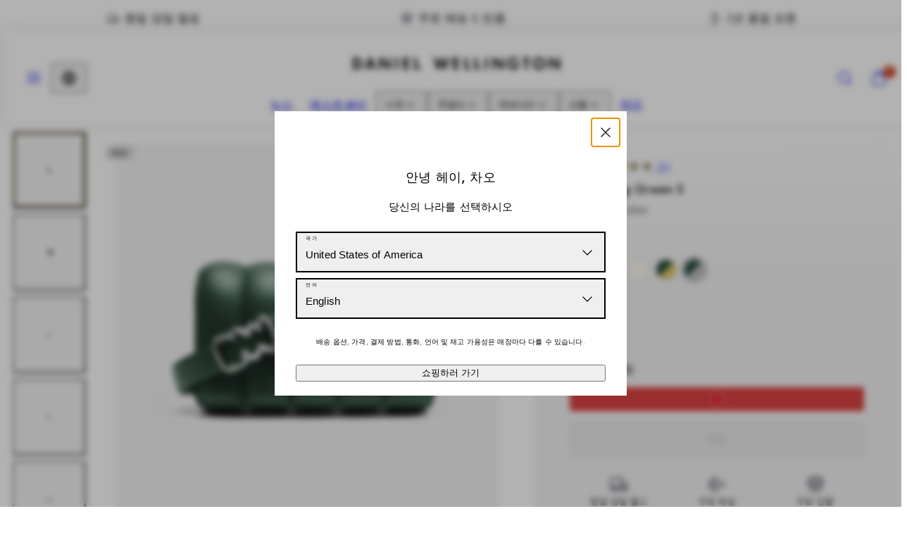

--- FILE ---
content_type: text/html; charset=utf-8
request_url: https://kr.danielwellington.com/products/sadie-bag-green-silver
body_size: 61123
content:
<!doctype html>
<html class="no-js template-product" lang="ko">
  <head>
    <meta charset="utf-8">
    <meta http-equiv="X-UA-Compatible" content="IE=edge">
    <meta name="viewport" content="width=device-width,initial-scale=1">
    <title>Sadie Bag Green S</title>
    <link rel="preconnect" href="https://cdn.shopify.com" crossorigin>
    <link rel="preconnect" href="https://fonts.shopifycdn.com" crossorigin>
    
    <style data-shopify>
  @font-face {
    font-family: 'DWCaslonItalic';
    src: url( //kr.danielwellington.com/cdn/shop/t/57/assets/dw-caslon-italic.woff2?v=73751210790884161421768298403 ) format('woff2');
  }

  @font-face {
    font-family: 'DWCaslon';
    src: url( //kr.danielwellington.com/cdn/shop/t/57/assets/dw-caslon.woff2?v=20496372282733223481768298403 ) format('woff2');
  }
  @font-face {
    font-family: 'Jost';
    src: url( //kr.danielwellington.com/cdn/shop/t/57/assets/Jost-Light.woff2?v=32488533668796543541768298403 ) format('woff2');
    font-weight: 300;
    size-adjust: 90%;
  }
  @font-face {
    font-family: 'Jost';
    src: url( //kr.danielwellington.com/cdn/shop/t/57/assets/Jost-Regular.woff2?v=127405624538829602041768298403 ) format('woff2');
    font-weight: 400;
    size-adjust: 90%;
  }
  @font-face {
    font-family: 'Jost';
    src: url( //kr.danielwellington.com/cdn/shop/t/57/assets/Jost-Medium.woff2?v=71645548972911380801768298403 ) format('woff2');
    font-weight: 500;
    size-adjust: 90%;
  }
  @font-face {
    font-family: 'Jost';
    src: url( //kr.danielwellington.com/cdn/shop/t/57/assets/Jost-LightItalic.woff2?v=153904684319026987511768298403 ) format('woff2');
    font-weight: 300;
    font-style: italic;
    size-adjust: 90%;
  }
  @font-face {
    font-family: 'Jost';
    src: url( //kr.danielwellington.com/cdn/shop/t/57/assets/Jost-Italic.woff2?v=99039844060316234571768298403 ) format('woff2');
    font-weight: 400;
    font-style: italic;
    size-adjust: 90%;
  }
  @font-face {
    font-family: 'Jost';
    src: url( //kr.danielwellington.com/cdn/shop/t/57/assets/Jost-MediumItalic.woff2?v=72031567691195890531768298403 ) format('woff2');
    font-weight: 500;
    font-style: italic;
    size-adjust: 90%;
  }
  @font-face {
    font-family: 'BeVietnamPro';
    src: url( //kr.danielwellington.com/cdn/shop/t/57/assets/BeVietnamPro-ExtraLight.woff2?v=93925922560254866691768298403 ) format('woff2');
    font-weight: 200;
    size-adjust: 90%;
  }
  @font-face {
    font-family: 'BeVietnamPro';
    src: url( //kr.danielwellington.com/cdn/shop/t/57/assets/BeVietnamPro-Light.woff2?v=42713738001361157471768298403 ) format('woff2');
    font-weight: 300;
    size-adjust: 90%;
  }
  @font-face {
    font-family: 'BeVietnamPro';
    src: url( //kr.danielwellington.com/cdn/shop/t/57/assets/BeVietnamPro-Regular.woff2?v=54924095310887939301768298403 ) format('woff2');
    font-weight: 400;
    size-adjust: 90%;
  }
  @font-face {
    font-family: 'BeVietnamPro';
    src: url( //kr.danielwellington.com/cdn/shop/t/57/assets/BeVietnamPro-Medium.woff2?v=36500274441372499101768298403 ) format('woff2');
    font-weight: 500;
    size-adjust: 90%;
  }
  @font-face {
    font-family: 'BeVietnamPro';
    src: url( //kr.danielwellington.com/cdn/shop/t/57/assets/BeVietnamPro-ExtraLightItalic.woff2?v=118673757269395048481768298403 ) format('woff2');
    font-weight: 200;
    font-style: italic;
    size-adjust: 90%;
  }
  @font-face {
    font-family: 'BeVietnamPro';
    src: url( //kr.danielwellington.com/cdn/shop/t/57/assets/BeVietnamPro-LightItalic.woff2?v=88466574420185132101768298403 ) format('woff2');
    font-weight: 300;
    font-style: italic;
    size-adjust: 90%;
  }
  @font-face {
    font-family: 'BeVietnamPro';
    src: url( //kr.danielwellington.com/cdn/shop/t/57/assets/BeVietnamPro-Italic.woff2?v=46825540601980752601768298403 ) format('woff2');
    font-weight: 400;
    font-style: italic;
    size-adjust: 90%;
  }
  @font-face {
    font-family: 'BeVietnamPro';
    src: url( //kr.danielwellington.com/cdn/shop/t/57/assets/BeVietnamPro-MediumItalic.woff2?v=39680121161207034711768298403 ) format('woff2');
    font-weight: 500;
    font-style: italic;
    size-adjust: 90%;
  }
  
    @font-face {
      font-family: 'DWFutura';
      src: url( //kr.danielwellington.com/cdn/shop/t/57/assets/dw-futura-light.woff2?v=13624708932343982721768298403 ) format('woff2');
      font-weight: 300;
    }

    @font-face {
      font-family: 'DWFutura';
      src: url( //kr.danielwellington.com/cdn/shop/t/57/assets/dw-futura-book.woff2?v=122627138966523575831768298403 ) format('woff2');
      font-weight: 400;
    }

    @font-face {
      font-family: 'DWFutura';
      src: url( //kr.danielwellington.com/cdn/shop/t/57/assets/dw-futura-demi.woff2?v=114678242951958962871768298403 ) format('woff2');
      font-weight: 700;
    }
  

  /* Colors - Schemes */
  :root,
    .color-default {
      --color-foreground: #000000;
      --color-background: #ffffff;
      --color-button-foreground: #ffffff;
      --color-button-background: #000000;
      --color-outlines: #000000;
      --color-borders: #f4f4f4;
      --color-overlay: #000000;
      --color-overlay-rgb: 0 0 0;

      --color-card-foreground: #000000;
      --color-card-background: #f4f4f4;
      --gradient-card-background: radial-gradient(rgba(0, 8, 28, 1), rgba(58, 64, 47, 1) 100%);
      --color-background-alt: #f0f0f0;
      }
  
    .color-alternative-1 {
      --color-foreground: #000000;
      --color-background: #f4f4f4;
      --color-button-foreground: #ffffff;
      --color-button-background: #00081c;
      --color-outlines: #00081c;
      --color-borders: #f4f4f4;
      --color-overlay: #f4f4f4;
      --color-overlay-rgb: 244 244 244;

      --color-card-foreground: #111111;
      --color-card-background: #f4f4f4;
      --gradient-card-background: #FFFFFF;
      --color-background-alt: #e5e5e5;
      }
  
    .color-alternative-2 {
      --color-foreground: #ffffff;
      --color-background: #000000;
      --color-button-foreground: #000000;
      --color-button-background: #ffffff;
      --color-outlines: #ffffff;
      --color-borders: #f4f4f4;
      --color-overlay: #000000;
      --color-overlay-rgb: 0 0 0;

      --color-card-foreground: #000000;
      --color-card-background: #f4f4f4;
      --gradient-card-background: radial-gradient(rgba(58, 64, 47, 1) 100%);
      --color-background-alt: #0f0f0f;
      }
  
    .color-overlay-scheme {
      --color-foreground: #ffffff;
      --color-background: #c8182d;
      --color-button-foreground: #c8182d;
      --color-button-background: #ffffff;
      --color-outlines: #ffffff;
      --color-borders: #dddddd;
      --color-overlay: #c8182d;
      --color-overlay-rgb: 200 24 45;

      --color-card-foreground: #000000;
      --color-card-background: #f5f5f5;
      --gradient-card-background: #FFFFFF;
      --color-background-alt: #e31b33;
      }
  
    .color-scheme-9967c46c-4275-4454-8701-1291ca196ddc {
      --color-foreground: #000000;
      --color-background: #ffffff;
      --color-button-foreground: #000000;
      --color-button-background: #ffffff;
      --color-outlines: #ffffff;
      --color-borders: #dddddd;
      --color-overlay: #000000;
      --color-overlay-rgb: 0 0 0;

      --color-card-foreground: #00081c;
      --color-card-background: #f4f4f4;
      --gradient-card-background: radial-gradient(rgba(58, 64, 47, 1) 100%);
      --color-background-alt: #f0f0f0;
      }
  
    .color-scheme-027210d9-fd4e-47a6-9548-ffe09a5e177d {
      --color-foreground: #ffffff;
      --color-background: #ffffff;
      --color-button-foreground: #000000;
      --color-button-background: #ffffff;
      --color-outlines: #ffffff;
      --color-borders: #f4f4f4;
      --color-overlay: #000000;
      --color-overlay-rgb: 0 0 0;

      --color-card-foreground: #ffffff;
      --color-card-background: #00081c;
      --gradient-card-background: radial-gradient(rgba(0, 8, 28, 1), rgba(58, 64, 47, 1) 100%);
      --color-background-alt: #f0f0f0;
      }
  
    .color-scheme-dcfd73d2-fba5-4d33-b097-1997815148f6 {
      --color-foreground: #ffffff;
      --color-background: #e85f70;
      --color-button-foreground: #e85f70;
      --color-button-background: #ffffff;
      --color-outlines: #ffffff;
      --color-borders: #f4f4f4;
      --color-overlay: #000000;
      --color-overlay-rgb: 0 0 0;

      --color-card-foreground: #000000;
      --color-card-background: #f4f4f4;
      --gradient-card-background: radial-gradient(rgba(0, 8, 28, 1), rgba(58, 64, 47, 1) 100%);
      --color-background-alt: #e44458;
      }
  
    .color-scheme-6afd0990-298c-49d9-8daa-d9b659e1062d {
      --color-foreground: #ffffff;
      --color-background: #2c436c;
      --color-button-foreground: #000000;
      --color-button-background: #ffffff;
      --color-outlines: #ffffff;
      --color-borders: #f4f4f4;
      --color-overlay: #000000;
      --color-overlay-rgb: 0 0 0;

      --color-card-foreground: #000000;
      --color-card-background: #f4f4f4;
      --gradient-card-background: radial-gradient(rgba(0, 8, 28, 1), rgba(58, 64, 47, 1) 100%);
      --color-background-alt: #355082;
      }
  
    .color-scheme-ee100514-e8e1-40fd-bbb6-fb49af62f640 {
      --color-foreground: #000000;
      --color-background: #93e2bb;
      --color-button-foreground: #ffffff;
      --color-button-background: #000000;
      --color-outlines: #000000;
      --color-borders: #f4f4f4;
      --color-overlay: #000000;
      --color-overlay-rgb: 0 0 0;

      --color-card-foreground: #93e2bb;
      --color-card-background: #141d2b;
      --gradient-card-background: radial-gradient(rgba(0, 8, 28, 1), rgba(58, 64, 47, 1) 100%);
      --color-background-alt: #7bdcac;
      }
  
    .color-scheme-63a3704c-0bec-4e7b-93a7-7e1a52b63078 {
      --color-foreground: #000000;
      --color-background: #ffffff;
      --color-button-foreground: #000000;
      --color-button-background: #ffffff;
      --color-outlines: #000000;
      --color-borders: #f4f4f4;
      --color-overlay: #000000;
      --color-overlay-rgb: 0 0 0;

      --color-card-foreground: #000000;
      --color-card-background: #f4f4f4;
      --gradient-card-background: radial-gradient(rgba(0, 8, 28, 1), rgba(58, 64, 47, 1) 100%);
      --color-background-alt: #f0f0f0;
      }
  
    .color-scheme-1c3482c7-2148-40e9-938e-6fb5c58318d2 {
      --color-foreground: #111111;
      --color-background: #ffffff;
      --color-button-foreground: #ffffff;
      --color-button-background: #85714d;
      --color-outlines: #000000;
      --color-borders: #dddddd;
      --color-overlay: #000000;
      --color-overlay-rgb: 0 0 0;

      --color-card-foreground: #000000;
      --color-card-background: #f4f4f4;
      --gradient-card-background: radial-gradient(rgba(0, 8, 28, 1), rgba(58, 64, 47, 1) 100%);
      --color-background-alt: #f0f0f0;
      }
  
    .color-scheme-24028163-e695-4c0d-9a18-b4377a8ed802 {
      --color-foreground: #ffffff;
      --color-background: #0d4831;
      --color-button-foreground: #0d4831;
      --color-button-background: #ffffff;
      --color-outlines: #ffffff;
      --color-borders: #f4f4f4;
      --color-overlay: #0d4831;
      --color-overlay-rgb: 13 72 49;

      --color-card-foreground: #ffffff;
      --color-card-background: #0d4831;
      --gradient-card-background: radial-gradient(rgba(0, 8, 28, 1), rgba(58, 64, 47, 1) 100%);
      --color-background-alt: #126243;
      }
  
    .color-scheme-a80267e6-d757-4d2a-b011-b8db3a3a2069 {
      --color-foreground: #000000;
      --color-background: #ffffff;
      --color-button-foreground: #bbbbbb;
      --color-button-background: rgba(0,0,0,0);
      --color-outlines: #000000;
      --color-borders: #f4f4f4;
      --color-overlay: #000000;
      --color-overlay-rgb: 0 0 0;

      --color-card-foreground: #ffffff;
      --color-card-background: #000000;
      --gradient-card-background: radial-gradient(rgba(0, 8, 28, 1), rgba(58, 64, 47, 1) 100%);
      --color-background-alt: #f0f0f0;
      }
  

  body, .color-default, .color-alternative-1, .color-alternative-2, .color-overlay-scheme, .color-scheme-9967c46c-4275-4454-8701-1291ca196ddc, .color-scheme-027210d9-fd4e-47a6-9548-ffe09a5e177d, .color-scheme-dcfd73d2-fba5-4d33-b097-1997815148f6, .color-scheme-6afd0990-298c-49d9-8daa-d9b659e1062d, .color-scheme-ee100514-e8e1-40fd-bbb6-fb49af62f640, .color-scheme-63a3704c-0bec-4e7b-93a7-7e1a52b63078, .color-scheme-1c3482c7-2148-40e9-938e-6fb5c58318d2, .color-scheme-24028163-e695-4c0d-9a18-b4377a8ed802, .color-scheme-a80267e6-d757-4d2a-b011-b8db3a3a2069 {
    color: var(--color-foreground);
    background-color: var(--color-background);
  }

  :root {
    --ideal-width: 1280px;
    --container-inner-width: min(100vw - var(--container-margin)*2  , var(--ideal-width));

     /* Colors - Status indicator */
    --success: #31862D;
    --success-foreground: #FFFFFF;
    --error: #DD4242;
    --error-foreground: #FFFFFF;

    /* Colors - Special colors */--cart-dot-foreground: #fff;--cart-dot-background: #c72d00;
    --soldout: ;
    --placeholder-bg: rgba(233, 233, 233);
    --review-stars: #85714d;


    /* Typography - Base/Body */
    --font-body-family: Jost, sans-serif;
    --font-body-weight: 300; /* ... */
    --font-body-line-height: 1.3;
    --font-body-letter-spacing: 0.01em;
    --font-body-text-transform: none;

    /* Typography - Heading/Titles */
    --font-heading-family: Jost, sans-serif;
    --font-heading-weight: 500;
    --font-heading-line-height: 1;
    --font-heading-letter-spacing: 0.01em;
    --font-heading-text-transform: none;

    /* Typography - Subheading/Subtitle */--font-subheader-family: var(--font-heading-family);
    --font-subheader-style: var(--font-heading-style);
    --font-subheader-weight: var(--font-heading-weight);--font-subheader-text-transform: none;
    --font-subheader-line-height: ;
    --font-subheader-letter-spacing: 0.01em;

    /* Typography - Buttons */--font-button-family: var(--font-body-family);
    --font-button-style: var(--font-body-style);
    --font-button-weight: var(--font-body-weight);--font-button-text-transform: uppercase;
    --font-button-size: 16px;
    --font-button-letter-spacing: 0.16em;

    /* Typography - Site header */--font-site-header-family: var(--font-heading-family);
    --font-site-header-style: var(--font-heading-style);
    --font-site-header-weight: var(--font-heading-weight);--font-site-header-text-transform: none;
    --font-site-header-size: 16px;
    --font-site-header-letter-spacing: 0.01em;

    /* Typography - Navigation */--font-navigation-family: var(--font-heading-family);
    --font-navigation-style: var(--font-heading-style);
    --font-navigation-weight: var(--font-heading-weight);--font-navigation-text-transform: none;

    --font-navigation-size: 15px;
    --font-navigation-line-height: 1.5;
    --font-navigation-letter-spacing: 0.01em;

    /* Badges */--font-badge-family: var(--font-body-family);
    --font-badge-style: var(--font-body-style);
    --font-badge-weight: var(--font-body-weight);--font-badge-text-transform: uppercase;

    --font-badge-size: 10px;
    --font-badge-letter-spacing: 0.15em;
    --badge-border-radius: 0px;

    /* Drawers */
    --drawers-overlay-alpha: 0.64;
    --drawers-overlay-blur: 10px;

    /* Modals */
    --modals-overlay-alpha: 0.3;
    --modals-overlay-blur: 4px;

    /* Cards */
    --card-border-radius: 0px;
    --card-body-padding: 16px;
    --card-media-padding: 16px;

    /* Aesthetics */
    --button-border-radius: 0px;
    --button-padding: 0.9em 2.6em;
    --button-round-padding: 0.9em;
    --modal-border-radius: 0px;
    --icon-stroke: 1.4;
    --icon-stroke-px: 1.4px;--br-img: 0px;/* Forms and inputs */
    --input-background: #FFFFFF;
    --input-foreground: #111111;
    --input-border-width: 1px;
    --input-border-color: #DDDDDD;
    --input-border-radius: 0;
    /* --input-box-shadow: inset 2px 2px 8px rgba(0,0,0,.25); */
    --input-box-shadow: 0;
    --input-letter-spacing: 0;

    /* Other */--css-icon-close: url("data:image/svg+xml,%3Csvg version='1.1' xmlns='http://www.w3.org/2000/svg' x='0px' y='0px' width='44px' height='44px' viewBox='0 0 44 44' %3E%3Cstyle type='text/css'%3E .line%7Bfill:none;stroke:%23000000;stroke-linecap:round;stroke-width:1.4;stroke-linejoin:round;%7D%0A%3C/style%3E%3Ccircle cx='22' cy='22' r='18' fill='%23ffffff' /%3E%3Cline class='line' x1='27' y1='17' x2='17' y2='27'/%3E%3Cline class='line' x1='17' y1='17' x2='27' y2='27'/%3E%3C/svg%3E");
    --css-icon-full-screen: url("data:image/svg+xml,%3Csvg version='1.1' xmlns='http://www.w3.org/2000/svg' x='0px' y='0px' width='44px' height='44px' viewBox='0 0 44 44' %3E%3Cstyle type='text/css'%3E .line%7Bfill:none;stroke:%23000000;stroke-linecap:round;stroke-width:1.4;stroke-linejoin:round;%7D%0A%3C/style%3E%3Ccircle cx='22' cy='22' r='18' fill='%23ffffff' /%3E%3Cpolyline class='line' points='15 20 15 15 20 15'/%3E %3Cpolyline class='line' points='24 15 29 15 29 20'/%3E %3Cpolyline class='line' points='29 24 29 29 24 29'/%3E %3Cpolyline class='line' points='20 29 15 29 15 24'/%3E %3Cline class='line' x1='15' y1='15' x2='19' y2='19'/%3E %3Cline class='line' x1='29' y1='15' x2='25' y2='19'/%3E %3Cline class='line' x1='29' y1='29' x2='25' y2='25'/%3E %3Cline class='line' x1='15' y1='29' x2='19' y2='25'/%3E%3C/svg%3E");
    --css-icon-zoom-in: url("data:image/svg+xml,%3Csvg version='1.1' xmlns='http://www.w3.org/2000/svg' x='0px' y='0px' width='44px' height='44px' viewBox='0 0 44 44' %3E%3Cstyle type='text/css'%3E .line%7Bfill:none;stroke:%23000000;stroke-linecap:round;stroke-width:1.4;stroke-linejoin:round;%7D%0A%3C/style%3E%3Ccircle cx='22' cy='22' r='18' fill='%23ffffff' /%3E%3Ccircle class='line' cx='21' cy='21' r='6'/%3E%3Cline class='line' x1='21' y1='19' x2='21' y2='23'/%3E%3Cline class='line' x1='19' y1='21' x2='23' y2='21'/%3E%3Cline class='line' x1='29.6' y1='29.6' x2='25.2' y2='25.2'/%3E%3C/svg%3E");
    --sticky-header-margin-top: 0;
  }

  html {font-size: 62.5%;

    --gutter: 10px;
    --container-margin: 10px;
    --grid-gap: 10px;--max-col-width: 97px
  }

  h3.card-title.h5 {
    font-size: 1.6rem;
  }

  @media only screen and (min-width: 768px) {
    html {font-size: 52.083333333333336%;
      --gutter: 10px;
      --container-margin: 10px;
    }

    :root {
      --card-body-padding: 24px;
      --card-media-padding: 24px;
    }

    h3.card-title.h5 {
      font-size: 1.8rem;
    }
  }/* ---------- */
  /* TYPOGRAPHY */
  body     { --font-size: 1.6rem }
  h1,.h1   { --font-size: 3.2rem }
  h2,.h2   { --font-size: 2.6rem }
  h3,.h3   { --font-size: 2.2rem }
  h4,.h4   { --font-size: 2.0rem }
  h5,.h5   { --font-size: 1.8rem }
  h6,.h6   { --font-size: 1.6rem }
  .caption { --font-size: 1.2rem }

  body, .font-body {
    font-size: var(--font-size);
    font-family: var(--font-body-family);
    font-style: var(--font-body-style);
    font-weight: var(--font-body-weight);
    line-height: var(--font-body-line-height);
    letter-spacing: var(--font-body-letter-spacing);
  }

  h1,h2,h3,h4,h5,h6,
  .h1,.h2,.h3,.h4,.h5,.h6 {
    font-size: var(--font-size);
    font-family: var(--font-heading-family);
    font-style: var(--font-heading-style);
    font-weight: var(--font-heading-weight);
    line-height: var(--font-heading-line-height);
    letter-spacing: var(--font-heading-letter-spacing);
    text-transform: var(--font-heading-text-transform);
    word-break: break-word;
  }

  @media only screen and (min-width: 768px) {
    body     { --font-size: 1.8rem }
    h1,.h1   { --font-size: 4.0rem }
    h2,.h2   { --font-size: 3.2rem }
    h3,.h3   { --font-size: 2.6rem }
    h4,.h4   { --font-size: 2.2rem }
    h5,.h5   { --font-size: 2.0rem }
    h6,.h6   { --font-size: 1.8rem }
    .caption { --font-size: 1.4rem }
  }

  /* Size modifiers */
  .size--nano, .rte.size--nano *              { font-size: calc(var(--font-size)*0.65) }
  .size--tiny, .rte.size--tiny *              { font-size: calc(var(--font-size)*0.75) }
  .size--small, .rte.size--small *            { font-size: calc(var(--font-size)*0.85) }
  .size--default, .rte.size--default *        { font-size: var(--font-size) }
  .size--large, .rte.size--large *            { font-size: calc(var(--font-size)*1.25) }
  .size--huge, .rte.size--huge *              { font-size: calc(var(--font-size)*1.50) }
  .size--gigantic, .rte.size--gigantic *      { font-size: calc(var(--font-size)*2.00) }
  .size--outrageous, .rte.size--outrageous *  { font-size: calc(var(--font-size)*3.00) }

  .btn.size--nano       { font-size: calc(var(--font-button-size)*0.65) !important }
  .btn.size--tiny       { font-size: calc(var(--font-button-size)*0.75) !important }
  .btn.size--small      { font-size: calc(var(--font-button-size)*0.85) !important }
  .btn.size--default    { font-size: var(--font-button-size) !important }
  .btn.size--large      { font-size: calc(var(--font-button-size)*1.25) !important }
  .btn.size--huge       { font-size: calc(var(--font-button-size)*1.50) !important }
  .btn.size--gigantic   { font-size: calc(var(--font-button-size)*2.00) !important }
  .btn.size--outrageous { font-size: calc(var(--font-button-size)*3.00) !important }

  @media only screen and (min-width: 768px) {
    .sm-size--nano, .rte.sm-size--nano *              { font-size: calc(var(--font-size)*0.65) }
    .sm-size--tiny, .rte.sm-size--tiny *              { font-size: calc(var(--font-size)*0.75) }
    .sm-size--small, .rte.sm-size--small *            { font-size: calc(var(--font-size)*0.85) }
    .sm-size--default, .rte.sm-size--default *        { font-size: var(--font-size) }
    .sm-size--large, .rte.sm-size--large *            { font-size: calc(var(--font-size)*1.25) }
    .sm-size--huge, .rte.sm-size--huge *              { font-size: calc(var(--font-size)*1.50) }
    .sm-size--gigantic, .rte.sm-size--gigantic *      { font-size: calc(var(--font-size)*2.00) }
    .sm-size--outrageous, .rte.sm-size--outrageous *  { font-size: calc(var(--font-size)*3.00) }

    .btn.sm-size--nano       { font-size: calc(var(--font-button-size)*0.65) !important }
    .btn.sm-size--tiny       { font-size: calc(var(--font-button-size)*0.75) !important }
    .btn.sm-size--small      { font-size: calc(var(--font-button-size)*0.85) !important }
    .btn.sm-size--default    { font-size: var(--font-button-size) !important }
    .btn.sm-size--large      { font-size: calc(var(--font-button-size)*1.25) !important }
    .btn.sm-size--huge       { font-size: calc(var(--font-button-size)*1.50) !important }
    .btn.sm-size--gigantic   { font-size: calc(var(--font-button-size)*2.00) !important }
    .btn.sm-size--outrageous { font-size: calc(var(--font-button-size)*3.00) !important }
  }

  /* Style modifiers */
  .style--subdued   { opacity: 0.65 }
  .style--semisubdued   { opacity: 0.8 }

  .subheading {
    font-family: var(--font-subheader-family);
    font-weight: var(--font-subheader-weight);
    font-style: var(--font-subheader-style);
    letter-spacing: var(--font-subheader-letter-spacing);
    line-height:  var(--font-subheader-line-height);
    text-transform: var(--font-subheader-text-transform);
  }@media only screen and (min-width: 768px) {
    .gridy-arrows {
      opacity: 0 !important;
      transform: scale(0.95) !important;
      transition: all 0.3s ease-in-out !important;
    }
    .gridy-slider:hover .gridy-arrows {
      opacity: 1 !important;
      transform: scale(1.0) !important;
    }
  }</style>


    <link href="//kr.danielwellington.com/cdn/shop/t/57/assets/accessibility.css?v=174631289041109211661768298403" rel="stylesheet" type="text/css" media="all" />
    <link href="//kr.danielwellington.com/cdn/shop/t/57/assets/reset.css?v=182623807648164772411768298403" rel="stylesheet" type="text/css" media="all" />
    <link href="//kr.danielwellington.com/cdn/shop/t/57/assets/critical.css?v=126861760556125309591768298403" rel="stylesheet" type="text/css" media="all" />
    <link href="//kr.danielwellington.com/cdn/shop/t/57/assets/template-product.css?v=146358850456561603081768298403" rel="stylesheet" type="text/css" media="all" />
    <link href="//kr.danielwellington.com/cdn/shop/t/57/assets/component-grid.css?v=140018281272922422431768298403" rel="stylesheet" type="text/css" media="all" />
    <link href="//kr.danielwellington.com/cdn/shop/t/57/assets/component-card.css?v=129803086968172345951768298403" rel="stylesheet" type="text/css" media="all" />
    <link href="//kr.danielwellington.com/cdn/shop/t/57/assets/component-gridy-slider.css?v=97682271239653761771768298403" rel="stylesheet" type="text/css" media="all" />
    
    
    <link rel="preload" as="font" fetchpriority="high" href="//kr.danielwellington.com/cdn/shop/t/57/assets/Jost-Light.woff2?v=32488533668796543541768298403" type="font/woff2" crossorigin>
    <link rel="preload" as="font" fetchpriority="high" href="//kr.danielwellington.com/cdn/shop/t/57/assets/Jost-Medium.woff2?v=71645548972911380801768298403" type="font/woff2" crossorigin>
    <link rel="preload" as="style" fetchpriority="low" href="//kr.danielwellington.com/cdn/shop/t/57/assets/animations.css?v=174467380770972190571768298403" onload="this.rel='stylesheet'">
    <link rel="preload" as="style" fetchpriority="low" href="//kr.danielwellington.com/cdn/shop/t/57/assets/component-product-form.css?v=176190798429204325711768298403" onload="this.rel='stylesheet'">
    <link rel="preload" as="image" href="//kr.danielwellington.com/cdn/shop/files/qydcbqcqzqbhje89eob0.png?v=1695115283&width=800" media="(min-width: 768px)">
    
    <link rel="stylesheet" href="//kr.danielwellington.com/cdn/shop/t/57/assets/component-cart.css?v=137283721324838230651768298403" media="print" onload="this.media='all'">
    
    
    <noscript>
    <link href="//kr.danielwellington.com/cdn/shop/t/57/assets/animations.css?v=174467380770972190571768298403" rel="stylesheet" type="text/css" media="all" />
    <link href="//kr.danielwellington.com/cdn/shop/t/57/assets/component-product-form.css?v=176190798429204325711768298403" rel="stylesheet" type="text/css" media="all" />
    <link href="//kr.danielwellington.com/cdn/shop/t/57/assets/component-cart.css?v=137283721324838230651768298403" rel="stylesheet" type="text/css" media="all" />
    </noscript>

    <script src="//kr.danielwellington.com/cdn/shop/t/57/assets/dw-datalayer.js?v=37468693240925164801768298403" defer></script>
    

    
    <script type="text/javascript" src="//kr.danielwellington.com/cdn/shop/t/57/assets/global.js?v=137264799781070388461768298403" defer></script>
    <script src="//kr.danielwellington.com/cdn/shop/t/57/assets/dw-affiliates.js?v=147543772838227517911768298403" defer></script>
    <script type="text/javascript" data-loading="lazy" data-src="//kr.danielwellington.com/cdn/shop/t/57/assets/component-predictive-search.js?v=60418309018047240721768298403"></script>
    <script type="text/javascript" src="//kr.danielwellington.com/cdn/shop/t/57/assets/component-product-form.js?v=155584116461278026891768298403" defer></script>
    <script type="text/javascript" src="//kr.danielwellington.com/cdn/shop/t/57/assets/component-animations.js?v=106395632766080296651768298403" defer></script>

    <script>window.performance && window.performance.mark && window.performance.mark('shopify.content_for_header.start');</script><meta id="shopify-digital-wallet" name="shopify-digital-wallet" content="/68539220257/digital_wallets/dialog">
<link rel="alternate" type="application/json+oembed" href="https://kr.danielwellington.com/products/sadie-bag-green-silver.oembed">
<script async="async" src="/checkouts/internal/preloads.js?locale=ko-KR"></script>
<script id="shopify-features" type="application/json">{"accessToken":"2fbaf9c57423a6c15bc3a39cd118a062","betas":["rich-media-storefront-analytics"],"domain":"kr.danielwellington.com","predictiveSearch":false,"shopId":68539220257,"locale":"ko"}</script>
<script>var Shopify = Shopify || {};
Shopify.shop = "daniel-wellington-korea.myshopify.com";
Shopify.locale = "ko";
Shopify.currency = {"active":"KRW","rate":"1.0"};
Shopify.country = "KR";
Shopify.theme = {"name":"T3 SS26","id":183648321825,"schema_name":"Taiga","schema_version":"3.9.0","theme_store_id":null,"role":"main"};
Shopify.theme.handle = "null";
Shopify.theme.style = {"id":null,"handle":null};
Shopify.cdnHost = "kr.danielwellington.com/cdn";
Shopify.routes = Shopify.routes || {};
Shopify.routes.root = "/";</script>
<script type="module">!function(o){(o.Shopify=o.Shopify||{}).modules=!0}(window);</script>
<script>!function(o){function n(){var o=[];function n(){o.push(Array.prototype.slice.apply(arguments))}return n.q=o,n}var t=o.Shopify=o.Shopify||{};t.loadFeatures=n(),t.autoloadFeatures=n()}(window);</script>
<script id="shop-js-analytics" type="application/json">{"pageType":"product"}</script>
<script defer="defer" async type="module" src="//kr.danielwellington.com/cdn/shopifycloud/shop-js/modules/v2/client.init-shop-cart-sync_Bzl81CPe.ko.esm.js"></script>
<script defer="defer" async type="module" src="//kr.danielwellington.com/cdn/shopifycloud/shop-js/modules/v2/chunk.common_Dk2rgNHN.esm.js"></script>
<script type="module">
  await import("//kr.danielwellington.com/cdn/shopifycloud/shop-js/modules/v2/client.init-shop-cart-sync_Bzl81CPe.ko.esm.js");
await import("//kr.danielwellington.com/cdn/shopifycloud/shop-js/modules/v2/chunk.common_Dk2rgNHN.esm.js");

  window.Shopify.SignInWithShop?.initShopCartSync?.({"fedCMEnabled":true,"windoidEnabled":true});

</script>
<script>(function() {
  var isLoaded = false;
  function asyncLoad() {
    if (isLoaded) return;
    isLoaded = true;
    var urls = ["https:\/\/static.klaviyo.com\/onsite\/js\/klaviyo.js?company_id=XcCfer\u0026shop=daniel-wellington-korea.myshopify.com","https:\/\/cdn.shopify.com\/s\/files\/1\/0685\/3922\/0257\/t\/3\/assets\/zendesk-embeddable.js?v=1679916571\u0026shop=daniel-wellington-korea.myshopify.com","https:\/\/storage.googleapis.com\/prd-bb-scripts\/brandbassador\/bb-frontend.js?shop=daniel-wellington-korea.myshopify.com","https:\/\/d38xvr37kwwhcm.cloudfront.net\/js\/grin-sdk.js?shop=daniel-wellington-korea.myshopify.com"];
    for (var i = 0; i < urls.length; i++) {
      var s = document.createElement('script');
      s.type = 'text/javascript';
      s.async = true;
      s.src = urls[i];
      var x = document.getElementsByTagName('script')[0];
      x.parentNode.insertBefore(s, x);
    }
  };
  if(window.attachEvent) {
    window.attachEvent('onload', asyncLoad);
  } else {
    window.addEventListener('load', asyncLoad, false);
  }
})();</script>
<script id="__st">var __st={"a":68539220257,"offset":32400,"reqid":"30f4e001-4b86-4e1b-ada6-39997d719146-1769009633","pageurl":"kr.danielwellington.com\/products\/sadie-bag-green-silver","u":"3ac4cec3c1f5","p":"product","rtyp":"product","rid":8568582734113};</script>
<script>window.ShopifyPaypalV4VisibilityTracking = true;</script>
<script id="captcha-bootstrap">!function(){'use strict';const t='contact',e='account',n='new_comment',o=[[t,t],['blogs',n],['comments',n],[t,'customer']],c=[[e,'customer_login'],[e,'guest_login'],[e,'recover_customer_password'],[e,'create_customer']],r=t=>t.map((([t,e])=>`form[action*='/${t}']:not([data-nocaptcha='true']) input[name='form_type'][value='${e}']`)).join(','),a=t=>()=>t?[...document.querySelectorAll(t)].map((t=>t.form)):[];function s(){const t=[...o],e=r(t);return a(e)}const i='password',u='form_key',d=['recaptcha-v3-token','g-recaptcha-response','h-captcha-response',i],f=()=>{try{return window.sessionStorage}catch{return}},m='__shopify_v',_=t=>t.elements[u];function p(t,e,n=!1){try{const o=window.sessionStorage,c=JSON.parse(o.getItem(e)),{data:r}=function(t){const{data:e,action:n}=t;return t[m]||n?{data:e,action:n}:{data:t,action:n}}(c);for(const[e,n]of Object.entries(r))t.elements[e]&&(t.elements[e].value=n);n&&o.removeItem(e)}catch(o){console.error('form repopulation failed',{error:o})}}const l='form_type',E='cptcha';function T(t){t.dataset[E]=!0}const w=window,h=w.document,L='Shopify',v='ce_forms',y='captcha';let A=!1;((t,e)=>{const n=(g='f06e6c50-85a8-45c8-87d0-21a2b65856fe',I='https://cdn.shopify.com/shopifycloud/storefront-forms-hcaptcha/ce_storefront_forms_captcha_hcaptcha.v1.5.2.iife.js',D={infoText:'hCaptcha에 의해 보호됨',privacyText:'개인정보 보호',termsText:'약관'},(t,e,n)=>{const o=w[L][v],c=o.bindForm;if(c)return c(t,g,e,D).then(n);var r;o.q.push([[t,g,e,D],n]),r=I,A||(h.body.append(Object.assign(h.createElement('script'),{id:'captcha-provider',async:!0,src:r})),A=!0)});var g,I,D;w[L]=w[L]||{},w[L][v]=w[L][v]||{},w[L][v].q=[],w[L][y]=w[L][y]||{},w[L][y].protect=function(t,e){n(t,void 0,e),T(t)},Object.freeze(w[L][y]),function(t,e,n,w,h,L){const[v,y,A,g]=function(t,e,n){const i=e?o:[],u=t?c:[],d=[...i,...u],f=r(d),m=r(i),_=r(d.filter((([t,e])=>n.includes(e))));return[a(f),a(m),a(_),s()]}(w,h,L),I=t=>{const e=t.target;return e instanceof HTMLFormElement?e:e&&e.form},D=t=>v().includes(t);t.addEventListener('submit',(t=>{const e=I(t);if(!e)return;const n=D(e)&&!e.dataset.hcaptchaBound&&!e.dataset.recaptchaBound,o=_(e),c=g().includes(e)&&(!o||!o.value);(n||c)&&t.preventDefault(),c&&!n&&(function(t){try{if(!f())return;!function(t){const e=f();if(!e)return;const n=_(t);if(!n)return;const o=n.value;o&&e.removeItem(o)}(t);const e=Array.from(Array(32),(()=>Math.random().toString(36)[2])).join('');!function(t,e){_(t)||t.append(Object.assign(document.createElement('input'),{type:'hidden',name:u})),t.elements[u].value=e}(t,e),function(t,e){const n=f();if(!n)return;const o=[...t.querySelectorAll(`input[type='${i}']`)].map((({name:t})=>t)),c=[...d,...o],r={};for(const[a,s]of new FormData(t).entries())c.includes(a)||(r[a]=s);n.setItem(e,JSON.stringify({[m]:1,action:t.action,data:r}))}(t,e)}catch(e){console.error('failed to persist form',e)}}(e),e.submit())}));const S=(t,e)=>{t&&!t.dataset[E]&&(n(t,e.some((e=>e===t))),T(t))};for(const o of['focusin','change'])t.addEventListener(o,(t=>{const e=I(t);D(e)&&S(e,y())}));const B=e.get('form_key'),M=e.get(l),P=B&&M;t.addEventListener('DOMContentLoaded',(()=>{const t=y();if(P)for(const e of t)e.elements[l].value===M&&p(e,B);[...new Set([...A(),...v().filter((t=>'true'===t.dataset.shopifyCaptcha))])].forEach((e=>S(e,t)))}))}(h,new URLSearchParams(w.location.search),n,t,e,['guest_login'])})(!0,!0)}();</script>
<script integrity="sha256-4kQ18oKyAcykRKYeNunJcIwy7WH5gtpwJnB7kiuLZ1E=" data-source-attribution="shopify.loadfeatures" defer="defer" src="//kr.danielwellington.com/cdn/shopifycloud/storefront/assets/storefront/load_feature-a0a9edcb.js" crossorigin="anonymous"></script>
<script data-source-attribution="shopify.dynamic_checkout.dynamic.init">var Shopify=Shopify||{};Shopify.PaymentButton=Shopify.PaymentButton||{isStorefrontPortableWallets:!0,init:function(){window.Shopify.PaymentButton.init=function(){};var t=document.createElement("script");t.src="https://kr.danielwellington.com/cdn/shopifycloud/portable-wallets/latest/portable-wallets.ko.js",t.type="module",document.head.appendChild(t)}};
</script>
<script data-source-attribution="shopify.dynamic_checkout.buyer_consent">
  function portableWalletsHideBuyerConsent(e){var t=document.getElementById("shopify-buyer-consent"),n=document.getElementById("shopify-subscription-policy-button");t&&n&&(t.classList.add("hidden"),t.setAttribute("aria-hidden","true"),n.removeEventListener("click",e))}function portableWalletsShowBuyerConsent(e){var t=document.getElementById("shopify-buyer-consent"),n=document.getElementById("shopify-subscription-policy-button");t&&n&&(t.classList.remove("hidden"),t.removeAttribute("aria-hidden"),n.addEventListener("click",e))}window.Shopify?.PaymentButton&&(window.Shopify.PaymentButton.hideBuyerConsent=portableWalletsHideBuyerConsent,window.Shopify.PaymentButton.showBuyerConsent=portableWalletsShowBuyerConsent);
</script>
<script data-source-attribution="shopify.dynamic_checkout.cart.bootstrap">document.addEventListener("DOMContentLoaded",(function(){function t(){return document.querySelector("shopify-accelerated-checkout-cart, shopify-accelerated-checkout")}if(t())Shopify.PaymentButton.init();else{new MutationObserver((function(e,n){t()&&(Shopify.PaymentButton.init(),n.disconnect())})).observe(document.body,{childList:!0,subtree:!0})}}));
</script>
<link rel="stylesheet" media="screen" href="//kr.danielwellington.com/cdn/shop/t/57/compiled_assets/styles.css?v=7677">
<script id="sections-script" data-sections="product-recommendations" defer="defer" src="//kr.danielwellington.com/cdn/shop/t/57/compiled_assets/scripts.js?v=7677"></script>
<script id="snippets-script" data-snippets="dw-product-template-compatible-products" defer="defer" src="//kr.danielwellington.com/cdn/shop/t/57/compiled_assets/snippet-scripts.js?v=7677"></script>
<script>window.performance && window.performance.mark && window.performance.mark('shopify.content_for_header.end');</script>

    <meta name="description" content="포켓이 있는 크로스백으로, 정확히 말하면 여러분의 삶을 담고 있죠. 이곳저곳 돌아다녀야 하는 날에 딱 맞습니다.">
    <meta name="robots" content="all">

    <link rel="canonical" href="https://kr.danielwellington.com/products/sadie-bag-green-silver">    <meta property="og:site_name" content="Daniel Wellington">
    <meta property="og:url" content="https://kr.danielwellington.com/products/sadie-bag-green-silver">
    <meta property="og:title" content="Sadie Bag Green S">
    <meta property="og:type" content="product">
    <meta property="og:description" content="포켓이 있는 크로스백으로, 정확히 말하면 여러분의 삶을 담고 있죠. 이곳저곳 돌아다녀야 하는 날에 딱 맞습니다.">

    <meta property="og:image" content="http://kr.danielwellington.com/cdn/shop/files/qydcbqcqzqbhje89eob0.png?v=1695115283">
    <meta property="og:image:secure_url" content="https://kr.danielwellington.com/cdn/shop/files/qydcbqcqzqbhje89eob0.png?v=1695115283">
    <meta property="og:image:width" content="2000">
    <meta property="og:image:height" content="2000">

    <meta property="og:price:amount" content="378.000">
    <meta property="og:price:currency" content="KRW">
    <meta name="twitter:card" content="summary_large_image">
    <meta name="twitter:title" content="Sadie Bag Green S">
    <meta name="twitter:description" content="포켓이 있는 크로스백으로, 정확히 말하면 여러분의 삶을 담고 있죠. 이곳저곳 돌아다녀야 하는 날에 딱 맞습니다.">

    <script>
      document.documentElement.className = document.documentElement.className.replace('no-js', 'js');
    </script>

    

    <meta name="theme-color" content="">
    <link rel="shortcut icon" href="//kr.danielwellington.com/cdn/shop/files/black_dw_logo.png?crop=center&height=32&v=1677844955&width=32" type="image/png" />
    


      
        
        <link rel="alternate" hreflang="x-default" href="https://www.danielwellington.com/products/sadie-bag-green-silver">


    
              <link rel="alternate" hreflang="en-AU" href="https://au.danielwellington.com/products/sadie-bag-green-silver">
              <link rel="alternate" hreflang="en-US" href="https://us.danielwellington.com/products/sadie-bag-green-silver">
              <link rel="alternate" hreflang="en-GB" href="https://uk.danielwellington.com/products/sadie-bag-green-silver">
              <link rel="alternate" hreflang="ko-KR" href="https://kr.danielwellington.com/products/sadie-bag-green-silver">
              <link rel="alternate" hreflang="en-MY" href="https://my.danielwellington.com/products/sadie-bag-green-silver">
              <link rel="alternate" hreflang="ja-JP" href="https://jp.danielwellington.com/products/sadie-bag-green-silver">
              <link rel="alternate" hreflang="en-IN" href="https://in.danielwellington.com/products/sadie-bag-green-silver">
<script>
    const amountToMajor = (amount) => amount / 100;const UTM_STORAGE_KEY = 'sp_utm';
    const REFERRER_STORAGE_KEY = 'sp_ref';

    function getUtmParamsFromUrl() {
        const urlParams = new URLSearchParams(window.location.search);
        const utm = {};
        urlParams.forEach((value, key) => {
            if (key.startsWith('utm_') || key === 'gclid') {
                utm[key] = value;
            }
        });
        return Object.keys(utm).length > 0 ? utm : null;
    }

    function storeRefParams() {
        const urlParams = new URLSearchParams(window.location.search);

        const referrer = urlParams.get(REFERRER_STORAGE_KEY) || document.referrer;
        if (referrer && !referrer.includes('danielwellington.com')) {
            window.sessionStorage.setItem(REFERRER_STORAGE_KEY, referrer);
        }

        const utm = getUtmParamsFromUrl();
        if (!utm) {
            return;
        }

        window.sessionStorage.setItem(UTM_STORAGE_KEY, JSON.stringify(utm));
    }

    function clearRefFromStorage() {
        window.sessionStorage.removeItem(UTM_STORAGE_KEY);
        window.sessionStorage.removeItem(REFERRER_STORAGE_KEY);
    }

    function addRefToSnowplow(tony) {
        const utmParams = window.sessionStorage.getItem(UTM_STORAGE_KEY);
        if (utmParams) {
            const utm = JSON.parse(utmParams);
            const currentUrl = new URL(window.location.href);
            Object.keys(utm).forEach((key) => {
                currentUrl.searchParams.append(key, utm[key]);
            });
            tony('setCustomUrl', currentUrl.href);
        }

        const spReferrer = window.sessionStorage.getItem(REFERRER_STORAGE_KEY);
        if (spReferrer) {
            tony('setReferrerUrl', spReferrer);
        }
    }

    


    const trackingUrl = 'https://t.danielwellington.com';
    const initOptions = {
        postPath: '/f72dc/yd0',
        cookieDomain: '.danielwellington.com'
    };
    let isPageReferrerSent = false;

    const setupTracking = (anonymousTracking) => {
        if (anonymousTracking) {
            initOptions.anonymousTracking = {
                withServerAnonymisation: true
            };
            storeRefParams();
        }

        ;(function (p, l, o, w, i, n, g) {
            if (!p[i]) {
                p.GlobalSnowplowNamespace = p.GlobalSnowplowNamespace || [];
                p.GlobalSnowplowNamespace.push(i);
                p[i] = function () {
                    (p[i].q = p[i].q || []).push(arguments)
                };
                p[i].q = p[i].q || [];
                n = l.createElement(o);
                g = l.getElementsByTagName(o)[0];
                n.async = 1;
                n.src = w;
                g.parentNode.insertBefore(n, g)
            }
        }(window, document, "script", "//kr.danielwellington.com/cdn/shop/t/57/assets/tony.js?v=28869221527521637331768298403", "tony"));
        window.tony('newTracker', 'dw', trackingUrl, initOptions);
        addRefToSnowplow(window.tony);
        window.tony('enableActivityTracking:dw', {
            minimumVisitLength: 30,
            heartbeatDelay: 10
        });

        const pageViewContext = [{
            schema: 'iglu:com.danielwellington/shopify/jsonschema/1-0-0',
            data: {
                country: Shopify.country
            }
        }];

        if (!anonymousTracking) {
            let utm = getUtmParamsFromUrl()
            if (!utm) {
                const utmFromStorage = window.sessionStorage.getItem(UTM_STORAGE_KEY);
                if (utmFromStorage) {
                    try {
                        utm = JSON.parse(utmFromStorage);
                    } catch (e) {
                        console.error('Failed to parse UTM params from storage', e);
                    }
                }
            }
            if (utm) {
                pageViewContext.push({
                    schema: 'iglu:com.danielwellington/dw_utm/jsonschema/1-0-0',
                    data: {
                        utm
                    }
                });
            }
            clearRefFromStorage();
        }

        window.tony('trackPageView', { context: pageViewContext });

        isPageReferrerSent = !anonymousTracking;

        window.tony('addPlugin:dw',
            'https://cdn.jsdelivr.net/npm/@snowplow/browser-plugin-snowplow-ecommerce@latest/dist/index.umd.min.js',
            ['snowplowEcommerceAccelerator', 'SnowplowEcommercePlugin',]
        );

        function mapJsonProductDataToSnowplow(product, index) {
            return {
                id: product.details.sku,
                name: product.product.title,
                brand: product.product.vendor,
                category: product.product.type,
                price: amountToMajor(product.product.price),
                inventory_status: product.details.outOfStock === 'yes' ? "out of stock" : "in stock",
                currency: 'KRW',
                position: index
            };
        }

        document.addEventListener('promoView', (event) => {
            window.tony('trackPromotionView:dw', event.detail);
        });

        document.addEventListener('promoClick', (event) => {
            window.tony('trackPromotionClick:dw', event.detail);
        });

        document.addEventListener('productListView', (event) => {
            const productListViewEvent = {
                name: event.detail.name,
                products: event.detail.products
            };
            window.tony('trackProductListView:dw', productListViewEvent);
        });

        document.addEventListener('productListClick', (event) => {
            const productListClickEvent = {
                name: event.detail.name,
                product: event.detail.product
            };
            window.tony('trackProductListClick:dw', productListClickEvent);
        });window.tony('addPlugin:dw',
            "https://cdn.jsdelivr.net/npm/@snowplow/browser-plugin-media-tracking@latest/dist/index.umd.min.js",
            ["snowplowMediaTracking", "MediaTrackingPlugin"]
        );const getMappedProduct = (item) => {
            return {
                id: item.sku || item.title,
                price: item.presentment_price,
                currency: "KRW",
                quantity: item.quantity,
                category: item.product_type
            };
        };

        document.addEventListener('cart:update', (event) => {
            if (event.detail.items_added.length > 0) {
                window.tony('trackAddToCart:dw', {
                    products: event.detail.items_added.map(getMappedProduct),
                    total_value: event.detail.items_added.reduce((acc, item) => acc + (item.presentment_price * item.quantity), 0),
                    currency: "KRW",
                })
            }
            if (event.detail.items_removed.length > 0) {
                window.tony('trackRemoveFromCart:dw', {
                    products: event.detail.items_removed.map(getMappedProduct),
                    total_value: event.detail.items_removed.reduce((acc, item) => acc + (item.presentment_price * item.quantity), 0),
                    currency: "KRW",
                })
            }
            if (event.detail.items_added.length > 0 && !anonymousTracking && event.detail.affiliateId) {
                window.tony("trackSelfDescribingEvent:dw", {
                    event: {
                        schema: 'iglu:com.danielwellington/dw_add_to_cart/jsonschema/1-0-3',
                        data: {
                            affiliatePartner: event.detail.affiliatePartner,
                            affiliateId: event.detail.affiliateId,
                            ttp: event.detail.ttp,
                            ttclid: event.detail.ttclid,
                            eventId: event.detail.eventId,
                            cartData: {
                                product: {
                                    id: event.detail.product.detail.sku || event.detail.product.product.title,
                                    title: event.detail.product.product.title,
                                    price: amountToMajor(event.detail.price ?? event.detail.product.product.price),
                                    quantity,
                                    category: event.detail.product.product.type,
                                },
                                total_value: amountToMajor((event.detail.price ?? event.detail.product.product.price) * quantity),
                                currency: 'KRW',
                            }
                        }
                    }
                });
            }
        });

        document.addEventListener('cs:chatStarted', (event) => {
            window.tony("trackSelfDescribingEvent:dw", {
                event: {
                    schema: 'iglu:com.danielwellington/dw_cs_chat_started/jsonschema/1-0-0',
                    data: {
                        agent: event.detail.agent
                    }
                }
            });
        });const productViewEvent = {
            id: "DW01400008" || "Sadie Bag Green S",
            name: "Sadie Bag Green S",
            category: "bag",
            price: amountToMajor(37800000),
            currency: "KRW",
        };

        window.tony('trackProductView:dw', productViewEvent);
        if (!anonymousTracking) {
            window.productViewEventId = window.productViewEventId || crypto.randomUUID();
            window.tony("trackSelfDescribingEvent:dw", {
                event: {
                    schema: 'iglu:com.danielwellington/dw_product_view/jsonschema/1-0-4',
                    data: {
                        eventId: window.productViewEventId,
                        affiliatePartner: window.localStorage.getItem('affiliatePartner'),
                        affiliateId: window.localStorage.getItem('affiliateId'),
                        ttp: window.getCookieValue('_ttp'),
                        ttclid: window.getCookieValue('ttclid'),
                        product: {
                            sku: "DW01400008" || "Sadie Bag Green S",
                            title: "Sadie Bag Green S",
                            price: amountToMajor(37800000),
                            category: "bag",
                            currency: "KRW",
                        }
                    }
                }
            });
        }

        document.addEventListener('product:variantChange', (event) => {
            
            window.tony('trackProductView:dw', {
                ...productViewEvent,
                id: event.detail.sku || event.detail.name,
                price: amountToMajor(event.detail.price),
            });
            if (!anonymousTracking) {
                window.tony("trackSelfDescribingEvent:dw", {
                    event: {
                        schema: 'iglu:com.danielwellington/dw_product_view/jsonschema/1-0-4',
                        data: {
                            eventId: event.detail.eventId,
                            affiliatePartner: window.localStorage.getItem('affiliatePartner'),
                            affiliateId: window.localStorage.getItem('affiliateId'),
                            ttp: window.getCookieValue('_ttp'),
                            ttclid: window.getCookieValue('ttclid'),
                            product: {
                                sku: event.detail.sku || event.detail.name,
                                title: productViewEvent.name,
                                price: amountToMajor(event.detail.price),
                                category: productViewEvent.category,
                                currency: "KRW",
                            }
                        }
                    }
                });
            }
        });

        document.addEventListener('product:addToCart', (event) => {
            
            const quantity = Number.parseInt(event.detail.quantity, 10);
            window.tony('trackAddToCart:dw', {
                products: [{
                    id: event.detail.product.sku || event.detail.product.title,
                    price: amountToMajor(event.detail.price),
                    currency: 'KRW',
                    quantity,
                    category: event.detail.product.product_type,
                }],
                total_value: amountToMajor(event.detail.price * quantity),
                currency: 'KRW',
            });
            if (!anonymousTracking) {
                window.tony("trackSelfDescribingEvent:dw", {
                    event: {
                        schema: 'iglu:com.danielwellington/dw_add_to_cart/jsonschema/1-0-3',
                        data: {
                            affiliatePartner: event.detail.affiliatePartner,
                            affiliateId: event.detail.affiliateId,
                            ttp: event.detail.ttp,
                            ttclid: event.detail.ttclid,
                            eventId: event.detail.eventId,
                            cartData: {
                                product: {
                                    id: event.detail.product.sku || event.detail.product.title,
                                    title: event.detail.product.title,
                                    price: amountToMajor(event.detail.price),
                                    quantity,
                                    category: event.detail.product.product_type,
                                },
                                total_value: amountToMajor(event.detail.price * quantity),
                                currency: 'KRW'
                            }
                        }
                    }
                });
            }
        });class Logger {
            static debug(message, args) {}

            static error(message, args) {
                console.error(`[ERROR SNOWPLOW LIQUID] ${message}`, {e, ...args})
            }
        }

        class CartSession {

            tracker;

            constructor() {
                this.loadTracker()
                /*
                    As the old cache key seems not compatible with some snowplow scripts,
                    we will migrate to using new cache key.
                    This logic can be remove after a while.
                */
                const oldSpValue = localStorage.getItem('dw_sp_cart_session')
                if (oldSpValue) {
                    localStorage.removeItem('dw_sp_cart_session')
                    localStorage.setItem(CartSession.CACHE_KEY, oldSpValue)
                }
            }

            static get CACHE_KEY() {
                return 'dw_spdw_cart_session'
            }

            generateCacheValue() {
                // cart token which is stored by Shopify
                const cartToken = getCookie('cart')
                const domainUserInfo = this.tracker.getDomainUserInfo()
                const domainUserId = domainUserInfo?.[1]
                const domainSessionId = domainUserInfo?.[6]

                return [cartToken, domainUserId, domainSessionId].join('.')
            }

            saveCache() {
                const value = this.generateCacheValue()
                localStorage.setItem(CartSession.CACHE_KEY, value)
            }

            getCachedSession() {
                return localStorage.getItem(CartSession.CACHE_KEY)
            }

            hasValidCache() {
                const cachedSession = this.getCachedSession()
                const currentSession = this.generateCacheValue()
                return cachedSession === currentSession
            }

            removeCache() {
                localStorage.removeItem(CartSession.CACHE_KEY)
            }

            hasCache() {
                return !!this.getCachedSession()
            }

            async loadTracker() {
                if (this.tracker) {
                    return this. tracker
                }

                const that = this
                return new Promise((resolve) => {
                    window.tony(function () {
                        that.tracker = this.dw
                        resolve(this.dw)
                    })
                })
            }

            async updateSPSessions() {
                const tracker = await this.loadTracker()

                if (this.hasValidCache(tracker)) {
                    Logger.debug("sp session is already saved on cart")
                    return
                }

                const domainUserInfo = tracker.getDomainUserInfo();
                const domainUserId = domainUserInfo?.[1]
                const domainSessionId = domainUserInfo?.[6]
                Logger.debug('load domain user info', {
                    domainUserId,
                    domainSessionId,
                    domainUserInfo
                });

                if (!domainUserId || !domainSessionId) {
                    Logger.debug('domain user info is not set', {domainUserInfo})
                    return
                }

                const response = await window.updateCart({
                    method: "POST",
                    headers: {
                        "Content-Type": "application/json",
                        "Accept": "application/json"
                    },
                    body: JSON.stringify({
                        "attributes": {
                            // to make it private
                            // https://shopify.dev/docs/api/ajax/reference/cart#private-cart-attributes
                            "_sp_domain_user_id": domainUserId,
                            // sp cookie has http only flag, so we can't read it from js
                            // "_network_userid": getCookie('sp') || null,
                            "_sp_session_id": domainSessionId
                        }
                    })
                });

                const body = await response.json()
                Logger.debug('set session ids on cart', {
                    response: {
                        status: response.status,
                        ok: response.ok,
                        body,
                    }
                })

                if (response.ok) {
                    this.saveCache()
                }
            }

            async clearSPSessions() {

                if (!this.hasCache()) {
                    Logger.debug("sp session won't be cleared (Not saved on cart)")
                    return
                }

                const response = await window.updateCart({
                    method: "POST",
                    headers: {
                        "Content-Type": "application/json",
                        "Accept": "application/json"
                    },
                    body: JSON.stringify({
                        "attributes": {
                            "_sp_domain_user_id": '',
                            // "_network_userid": '',
                            "_sp_session_id": '',
                        }
                    })
                });

                const body = await response.json()
                Logger.debug('clear session ids on cart', {
                    response: {
                        status: response.status,
                        ok: response.ok,
                        body,
                    }
                })

                if (response.ok) {
                    this.removeCache()
                }
            }
        }

        const cartSession = new CartSession()

        const getCookie = (name) => {
            const re = new RegExp(name + "=([^;]+)");
            const value = re.exec(document.cookie);
            return (value != null) ? decodeURIComponent(value[1]) : null;
        }

        document.addEventListener('product:addToCart', () => {
            
            
                cartSession.updateSPSessions()
            
        })

        document.addEventListener('cart:update', () => {
            
            
                cartSession.updateSPSessions()
            
        })

        document.addEventListener("visitorConsentCollected", (event) => {
            Logger.debug('visitorConsentCollected', {
                consent: event.detail,
            })

            if (event.detail.marketingAllowed) {
                window.tony('disableAnonymousTracking:dw',);
                cartSession.updateSPSessions()
                addRefToSnowplow(window.tony);
            } else {
                window.tony('enableAnonymousTracking:dw', {
                    options: {withServerAnonymisation: true}
                });
                window.tony('clearUserData:dw', {preserveSession: true, preserveUser: true});
                cartSession.clearSPSessions()
            }
        });
    };

    document.addEventListener('visitorConsentCollected', (event) => {
        setupTracking(!event.detail.marketingAllowed);
    });

    // We need this to be able to setup tracking when the user accepts marketing cookies

</script>
<link rel="stylesheet" href="https://cdn.jsdelivr.net/npm/swiper@11/swiper-bundle.min.css" />
  <!-- BEGIN app block: shopify://apps/klaviyo-email-marketing-sms/blocks/klaviyo-onsite-embed/2632fe16-c075-4321-a88b-50b567f42507 -->












  <script async src="https://static.klaviyo.com/onsite/js/XcCfer/klaviyo.js?company_id=XcCfer"></script>
  <script>!function(){if(!window.klaviyo){window._klOnsite=window._klOnsite||[];try{window.klaviyo=new Proxy({},{get:function(n,i){return"push"===i?function(){var n;(n=window._klOnsite).push.apply(n,arguments)}:function(){for(var n=arguments.length,o=new Array(n),w=0;w<n;w++)o[w]=arguments[w];var t="function"==typeof o[o.length-1]?o.pop():void 0,e=new Promise((function(n){window._klOnsite.push([i].concat(o,[function(i){t&&t(i),n(i)}]))}));return e}}})}catch(n){window.klaviyo=window.klaviyo||[],window.klaviyo.push=function(){var n;(n=window._klOnsite).push.apply(n,arguments)}}}}();</script>

  
    <script id="viewed_product">
      if (item == null) {
        var _learnq = _learnq || [];

        var MetafieldReviews = null
        var MetafieldYotpoRating = null
        var MetafieldYotpoCount = null
        var MetafieldLooxRating = null
        var MetafieldLooxCount = null
        var okendoProduct = null
        var okendoProductReviewCount = null
        var okendoProductReviewAverageValue = null
        try {
          // The following fields are used for Customer Hub recently viewed in order to add reviews.
          // This information is not part of __kla_viewed. Instead, it is part of __kla_viewed_reviewed_items
          MetafieldReviews = {"rating":{"scale_min":"1.0","scale_max":"5.0","value":"4.67"},"rating_count":9};
          MetafieldYotpoRating = null
          MetafieldYotpoCount = null
          MetafieldLooxRating = null
          MetafieldLooxCount = null

          okendoProduct = null
          // If the okendo metafield is not legacy, it will error, which then requires the new json formatted data
          if (okendoProduct && 'error' in okendoProduct) {
            okendoProduct = null
          }
          okendoProductReviewCount = okendoProduct ? okendoProduct.reviewCount : null
          okendoProductReviewAverageValue = okendoProduct ? okendoProduct.reviewAverageValue : null
        } catch (error) {
          console.error('Error in Klaviyo onsite reviews tracking:', error);
        }

        var item = {
          Name: "Sadie Bag Green S",
          ProductID: 8568582734113,
          Categories: ["All products","Black Friday 액세서리","가방","선물","액세서리","크리스마스 컬렉션"],
          ImageURL: "https://kr.danielwellington.com/cdn/shop/files/qydcbqcqzqbhje89eob0_grande.png?v=1695115283",
          URL: "https://kr.danielwellington.com/products/sadie-bag-green-silver",
          Brand: "Daniel Wellington",
          Price: "₩378.000 KRW",
          Value: "378.000",
          CompareAtPrice: "₩0 KRW"
        };
        _learnq.push(['track', 'Viewed Product', item]);
        _learnq.push(['trackViewedItem', {
          Title: item.Name,
          ItemId: item.ProductID,
          Categories: item.Categories,
          ImageUrl: item.ImageURL,
          Url: item.URL,
          Metadata: {
            Brand: item.Brand,
            Price: item.Price,
            Value: item.Value,
            CompareAtPrice: item.CompareAtPrice
          },
          metafields:{
            reviews: MetafieldReviews,
            yotpo:{
              rating: MetafieldYotpoRating,
              count: MetafieldYotpoCount,
            },
            loox:{
              rating: MetafieldLooxRating,
              count: MetafieldLooxCount,
            },
            okendo: {
              rating: okendoProductReviewAverageValue,
              count: okendoProductReviewCount,
            }
          }
        }]);
      }
    </script>
  




  <script>
    window.klaviyoReviewsProductDesignMode = false
  </script>



  <!-- BEGIN app snippet: customer-hub-data --><script>
  if (!window.customerHub) {
    window.customerHub = {};
  }
  window.customerHub.storefrontRoutes = {
    login: "/account/login?return_url=%2F%23k-hub",
    register: "/account/register?return_url=%2F%23k-hub",
    logout: "/account/logout",
    profile: "/account",
    addresses: "/account/addresses",
  };
  
  window.customerHub.userId = null;
  
  window.customerHub.storeDomain = "daniel-wellington-korea.myshopify.com";

  
    window.customerHub.activeProduct = {
      name: "Sadie Bag Green S",
      category: null,
      imageUrl: "https://kr.danielwellington.com/cdn/shop/files/qydcbqcqzqbhje89eob0_grande.png?v=1695115283",
      id: "8568582734113",
      link: "https://kr.danielwellington.com/products/sadie-bag-green-silver",
      variants: [
        
          {
            id: "46657211924769",
            
            imageUrl: "https://kr.danielwellington.com/cdn/shop/files/qydcbqcqzqbhje89eob0.png?v=1695115283&width=500",
            
            price: "37800000",
            currency: "KRW",
            availableForSale: false,
            title: "Green\/Silver \/ One Size",
          },
        
      ],
    };
    window.customerHub.activeProduct.variants.forEach((variant) => {
        
        variant.price = `${variant.price.slice(0, -2)}.${variant.price.slice(-2)}`;
    });
  

  
    window.customerHub.storeLocale = {
        currentLanguage: 'ko',
        currentCountry: 'KR',
        availableLanguages: [
          
            {
              iso_code: 'ko',
              endonym_name: '한국어'
            }
          
        ],
        availableCountries: [
          
            {
              iso_code: 'KR',
              name: '대한민국',
              currency_code: 'KRW'
            }
          
        ]
    };
  
</script>
<!-- END app snippet -->





<!-- END app block --><!-- BEGIN app block: shopify://apps/frequently-bought/blocks/app-embed-block/b1a8cbea-c844-4842-9529-7c62dbab1b1f --><script>
    window.codeblackbelt = window.codeblackbelt || {};
    window.codeblackbelt.shop = window.codeblackbelt.shop || 'daniel-wellington-korea.myshopify.com';
    
        window.codeblackbelt.productId = 8568582734113;
        window.codeblackbelt['frequently-bought-togetherTranslations'] = {"added_button_label":"Added","button_label":"선택 항목 장바구니 담기","discount_applied_message":"묶음 할인은 결제 시 적용됩니다","discount_message":"이 번들을 30% 할인 받으세요\u003cbr\u003e할인 코드와 함께 사용 불가","title":"함께 자주 구매","total_price_label":"Total price:"};</script><script src="//cdn.codeblackbelt.com/widgets/frequently-bought-together/main.min.js?version=2026012200+0900" async></script>
 <!-- END app block --><!-- BEGIN app block: shopify://apps/creatorcommerce-co-branding/blocks/ccsdk/4dbde762-1068-4d2d-8b03-4505bf4cf377 --><script type="text/javascript" id="cc-theme-extension-script">
    (async function() {
        window.cc = JSON.parse(`{"myshopifyDomain":"daniel-wellington-korea.myshopify.com","apiUrl":"https://storefront-api.creatorcommerce.shop","relationshipManagers":{"grin":{"settings":{"isSafelinksEnabled":false}}},"features":{"isSafeDiscountsEnabled":false},"brandKit":{"primaryLogo":{"mediaContentType":"IMAGE","url":"https://cdn.shopify.com/s/files/1/0685/3922/0257/files/dw-avatar.jpg?v=1672667419","isExternal":true,"channel":"682b2f4a1db092912619f86a","tags":[],"_id":"682b2f4a1db092912619f86b","createdAt":"2025-05-19T13:16:58.240Z","updatedAt":"2025-05-19T13:16:58.649Z","__v":0},"primaryDomain":"kr.danielwellington.com","primaryColor":"#000000","title":"Daniel Wellington Korea","description":"","tagline":"","secondaryColor":"#000000","coverImage":null,"brandImage":null,"aspectRatio":"portrait","currencyCode":"KRW","isVendorDisabled":false,"isShopPayDisabled":false,"visibleMetafields":""}}`);
    })()
</script>
<!-- END app block --><script src="https://cdn.shopify.com/extensions/019ae0c2-495d-7f3f-9bfd-c67921f99afc/cc-cc-shopify-app-30/assets/ccsdk-production.js" type="text/javascript" defer="defer"></script>
<link href="https://monorail-edge.shopifysvc.com" rel="dns-prefetch">
<script>(function(){if ("sendBeacon" in navigator && "performance" in window) {try {var session_token_from_headers = performance.getEntriesByType('navigation')[0].serverTiming.find(x => x.name == '_s').description;} catch {var session_token_from_headers = undefined;}var session_cookie_matches = document.cookie.match(/_shopify_s=([^;]*)/);var session_token_from_cookie = session_cookie_matches && session_cookie_matches.length === 2 ? session_cookie_matches[1] : "";var session_token = session_token_from_headers || session_token_from_cookie || "";function handle_abandonment_event(e) {var entries = performance.getEntries().filter(function(entry) {return /monorail-edge.shopifysvc.com/.test(entry.name);});if (!window.abandonment_tracked && entries.length === 0) {window.abandonment_tracked = true;var currentMs = Date.now();var navigation_start = performance.timing.navigationStart;var payload = {shop_id: 68539220257,url: window.location.href,navigation_start,duration: currentMs - navigation_start,session_token,page_type: "product"};window.navigator.sendBeacon("https://monorail-edge.shopifysvc.com/v1/produce", JSON.stringify({schema_id: "online_store_buyer_site_abandonment/1.1",payload: payload,metadata: {event_created_at_ms: currentMs,event_sent_at_ms: currentMs}}));}}window.addEventListener('pagehide', handle_abandonment_event);}}());</script>
<script id="web-pixels-manager-setup">(function e(e,d,r,n,o){if(void 0===o&&(o={}),!Boolean(null===(a=null===(i=window.Shopify)||void 0===i?void 0:i.analytics)||void 0===a?void 0:a.replayQueue)){var i,a;window.Shopify=window.Shopify||{};var t=window.Shopify;t.analytics=t.analytics||{};var s=t.analytics;s.replayQueue=[],s.publish=function(e,d,r){return s.replayQueue.push([e,d,r]),!0};try{self.performance.mark("wpm:start")}catch(e){}var l=function(){var e={modern:/Edge?\/(1{2}[4-9]|1[2-9]\d|[2-9]\d{2}|\d{4,})\.\d+(\.\d+|)|Firefox\/(1{2}[4-9]|1[2-9]\d|[2-9]\d{2}|\d{4,})\.\d+(\.\d+|)|Chrom(ium|e)\/(9{2}|\d{3,})\.\d+(\.\d+|)|(Maci|X1{2}).+ Version\/(15\.\d+|(1[6-9]|[2-9]\d|\d{3,})\.\d+)([,.]\d+|)( \(\w+\)|)( Mobile\/\w+|) Safari\/|Chrome.+OPR\/(9{2}|\d{3,})\.\d+\.\d+|(CPU[ +]OS|iPhone[ +]OS|CPU[ +]iPhone|CPU IPhone OS|CPU iPad OS)[ +]+(15[._]\d+|(1[6-9]|[2-9]\d|\d{3,})[._]\d+)([._]\d+|)|Android:?[ /-](13[3-9]|1[4-9]\d|[2-9]\d{2}|\d{4,})(\.\d+|)(\.\d+|)|Android.+Firefox\/(13[5-9]|1[4-9]\d|[2-9]\d{2}|\d{4,})\.\d+(\.\d+|)|Android.+Chrom(ium|e)\/(13[3-9]|1[4-9]\d|[2-9]\d{2}|\d{4,})\.\d+(\.\d+|)|SamsungBrowser\/([2-9]\d|\d{3,})\.\d+/,legacy:/Edge?\/(1[6-9]|[2-9]\d|\d{3,})\.\d+(\.\d+|)|Firefox\/(5[4-9]|[6-9]\d|\d{3,})\.\d+(\.\d+|)|Chrom(ium|e)\/(5[1-9]|[6-9]\d|\d{3,})\.\d+(\.\d+|)([\d.]+$|.*Safari\/(?![\d.]+ Edge\/[\d.]+$))|(Maci|X1{2}).+ Version\/(10\.\d+|(1[1-9]|[2-9]\d|\d{3,})\.\d+)([,.]\d+|)( \(\w+\)|)( Mobile\/\w+|) Safari\/|Chrome.+OPR\/(3[89]|[4-9]\d|\d{3,})\.\d+\.\d+|(CPU[ +]OS|iPhone[ +]OS|CPU[ +]iPhone|CPU IPhone OS|CPU iPad OS)[ +]+(10[._]\d+|(1[1-9]|[2-9]\d|\d{3,})[._]\d+)([._]\d+|)|Android:?[ /-](13[3-9]|1[4-9]\d|[2-9]\d{2}|\d{4,})(\.\d+|)(\.\d+|)|Mobile Safari.+OPR\/([89]\d|\d{3,})\.\d+\.\d+|Android.+Firefox\/(13[5-9]|1[4-9]\d|[2-9]\d{2}|\d{4,})\.\d+(\.\d+|)|Android.+Chrom(ium|e)\/(13[3-9]|1[4-9]\d|[2-9]\d{2}|\d{4,})\.\d+(\.\d+|)|Android.+(UC? ?Browser|UCWEB|U3)[ /]?(15\.([5-9]|\d{2,})|(1[6-9]|[2-9]\d|\d{3,})\.\d+)\.\d+|SamsungBrowser\/(5\.\d+|([6-9]|\d{2,})\.\d+)|Android.+MQ{2}Browser\/(14(\.(9|\d{2,})|)|(1[5-9]|[2-9]\d|\d{3,})(\.\d+|))(\.\d+|)|K[Aa][Ii]OS\/(3\.\d+|([4-9]|\d{2,})\.\d+)(\.\d+|)/},d=e.modern,r=e.legacy,n=navigator.userAgent;return n.match(d)?"modern":n.match(r)?"legacy":"unknown"}(),u="modern"===l?"modern":"legacy",c=(null!=n?n:{modern:"",legacy:""})[u],f=function(e){return[e.baseUrl,"/wpm","/b",e.hashVersion,"modern"===e.buildTarget?"m":"l",".js"].join("")}({baseUrl:d,hashVersion:r,buildTarget:u}),m=function(e){var d=e.version,r=e.bundleTarget,n=e.surface,o=e.pageUrl,i=e.monorailEndpoint;return{emit:function(e){var a=e.status,t=e.errorMsg,s=(new Date).getTime(),l=JSON.stringify({metadata:{event_sent_at_ms:s},events:[{schema_id:"web_pixels_manager_load/3.1",payload:{version:d,bundle_target:r,page_url:o,status:a,surface:n,error_msg:t},metadata:{event_created_at_ms:s}}]});if(!i)return console&&console.warn&&console.warn("[Web Pixels Manager] No Monorail endpoint provided, skipping logging."),!1;try{return self.navigator.sendBeacon.bind(self.navigator)(i,l)}catch(e){}var u=new XMLHttpRequest;try{return u.open("POST",i,!0),u.setRequestHeader("Content-Type","text/plain"),u.send(l),!0}catch(e){return console&&console.warn&&console.warn("[Web Pixels Manager] Got an unhandled error while logging to Monorail."),!1}}}}({version:r,bundleTarget:l,surface:e.surface,pageUrl:self.location.href,monorailEndpoint:e.monorailEndpoint});try{o.browserTarget=l,function(e){var d=e.src,r=e.async,n=void 0===r||r,o=e.onload,i=e.onerror,a=e.sri,t=e.scriptDataAttributes,s=void 0===t?{}:t,l=document.createElement("script"),u=document.querySelector("head"),c=document.querySelector("body");if(l.async=n,l.src=d,a&&(l.integrity=a,l.crossOrigin="anonymous"),s)for(var f in s)if(Object.prototype.hasOwnProperty.call(s,f))try{l.dataset[f]=s[f]}catch(e){}if(o&&l.addEventListener("load",o),i&&l.addEventListener("error",i),u)u.appendChild(l);else{if(!c)throw new Error("Did not find a head or body element to append the script");c.appendChild(l)}}({src:f,async:!0,onload:function(){if(!function(){var e,d;return Boolean(null===(d=null===(e=window.Shopify)||void 0===e?void 0:e.analytics)||void 0===d?void 0:d.initialized)}()){var d=window.webPixelsManager.init(e)||void 0;if(d){var r=window.Shopify.analytics;r.replayQueue.forEach((function(e){var r=e[0],n=e[1],o=e[2];d.publishCustomEvent(r,n,o)})),r.replayQueue=[],r.publish=d.publishCustomEvent,r.visitor=d.visitor,r.initialized=!0}}},onerror:function(){return m.emit({status:"failed",errorMsg:"".concat(f," has failed to load")})},sri:function(e){var d=/^sha384-[A-Za-z0-9+/=]+$/;return"string"==typeof e&&d.test(e)}(c)?c:"",scriptDataAttributes:o}),m.emit({status:"loading"})}catch(e){m.emit({status:"failed",errorMsg:(null==e?void 0:e.message)||"Unknown error"})}}})({shopId: 68539220257,storefrontBaseUrl: "https://kr.danielwellington.com",extensionsBaseUrl: "https://extensions.shopifycdn.com/cdn/shopifycloud/web-pixels-manager",monorailEndpoint: "https://monorail-edge.shopifysvc.com/unstable/produce_batch",surface: "storefront-renderer",enabledBetaFlags: ["2dca8a86"],webPixelsConfigList: [{"id":"2134933793","configuration":"{\"config\":\"{\\\"google_tag_ids\\\":[\\\"AW-873393270\\\"],\\\"gtag_events\\\":[{\\\"type\\\":\\\"search\\\",\\\"action_label\\\":\\\"AW-873393270\\\/31hzCJW78dMbEPbYu6AD\\\"},{\\\"type\\\":\\\"begin_checkout\\\",\\\"action_label\\\":\\\"AW-873393270\\\/yg4zCNW58dMbEPbYu6AD\\\"},{\\\"type\\\":\\\"view_item\\\",\\\"action_label\\\":\\\"AW-873393270\\\/fzCwCN658dMbEPbYu6AD\\\"},{\\\"type\\\":\\\"purchase\\\",\\\"action_label\\\":\\\"AW-873393270\\\/OgYbCMXH25sYEPbYu6AD\\\"},{\\\"type\\\":\\\"page_view\\\",\\\"action_label\\\":\\\"AW-873393270\\\/2C0CCNu58dMbEPbYu6AD\\\"},{\\\"type\\\":\\\"add_payment_info\\\",\\\"action_label\\\":\\\"AW-873393270\\\/S31uCJi78dMbEPbYu6AD\\\"},{\\\"type\\\":\\\"add_to_cart\\\",\\\"action_label\\\":\\\"AW-873393270\\\/V1zKCNi58dMbEPbYu6AD\\\"}],\\\"enable_monitoring_mode\\\":false}\"}","eventPayloadVersion":"v1","runtimeContext":"OPEN","scriptVersion":"b2a88bafab3e21179ed38636efcd8a93","type":"APP","apiClientId":1780363,"privacyPurposes":[],"dataSharingAdjustments":{"protectedCustomerApprovalScopes":["read_customer_address","read_customer_email","read_customer_name","read_customer_personal_data","read_customer_phone"]}},{"id":"1863975201","configuration":"{\"accountID\":\"XcCfer\",\"webPixelConfig\":\"eyJlbmFibGVBZGRlZFRvQ2FydEV2ZW50cyI6IHRydWV9\"}","eventPayloadVersion":"v1","runtimeContext":"STRICT","scriptVersion":"524f6c1ee37bacdca7657a665bdca589","type":"APP","apiClientId":123074,"privacyPurposes":["ANALYTICS","MARKETING"],"dataSharingAdjustments":{"protectedCustomerApprovalScopes":["read_customer_address","read_customer_email","read_customer_name","read_customer_personal_data","read_customer_phone"]}},{"id":"1651966241","configuration":"{\"accountID\":\"edf40d69-2bff-4085-a2ad-530e5541a90b\"}","eventPayloadVersion":"v1","runtimeContext":"STRICT","scriptVersion":"b3e46826d490c05e5de05022297fd24a","type":"APP","apiClientId":2376822,"privacyPurposes":["ANALYTICS","MARKETING","SALE_OF_DATA"],"dataSharingAdjustments":{"protectedCustomerApprovalScopes":["read_customer_personal_data"]}},{"id":"1581515041","configuration":"{\"accountID\":\"daniel-wellington-korea\"}","eventPayloadVersion":"v1","runtimeContext":"STRICT","scriptVersion":"991f5033e4da996e5f010973a856b741","type":"APP","apiClientId":40845967361,"privacyPurposes":[],"dataSharingAdjustments":{"protectedCustomerApprovalScopes":["read_customer_personal_data"]}},{"id":"346947873","configuration":"{\"pixel_id\":\"1484952861792525\",\"pixel_type\":\"facebook_pixel\",\"metaapp_system_user_token\":\"-\"}","eventPayloadVersion":"v1","runtimeContext":"OPEN","scriptVersion":"ca16bc87fe92b6042fbaa3acc2fbdaa6","type":"APP","apiClientId":2329312,"privacyPurposes":["ANALYTICS","MARKETING","SALE_OF_DATA"],"dataSharingAdjustments":{"protectedCustomerApprovalScopes":["read_customer_address","read_customer_email","read_customer_name","read_customer_personal_data","read_customer_phone"]}},{"id":"90800417","eventPayloadVersion":"1","runtimeContext":"LAX","scriptVersion":"7","type":"CUSTOM","privacyPurposes":["SALE_OF_DATA"],"name":"GTM"},{"id":"90833185","eventPayloadVersion":"1","runtimeContext":"LAX","scriptVersion":"5","type":"CUSTOM","privacyPurposes":["ANALYTICS","MARKETING","SALE_OF_DATA"],"name":"Snowplow"},{"id":"shopify-app-pixel","configuration":"{}","eventPayloadVersion":"v1","runtimeContext":"STRICT","scriptVersion":"0450","apiClientId":"shopify-pixel","type":"APP","privacyPurposes":["ANALYTICS","MARKETING"]},{"id":"shopify-custom-pixel","eventPayloadVersion":"v1","runtimeContext":"LAX","scriptVersion":"0450","apiClientId":"shopify-pixel","type":"CUSTOM","privacyPurposes":["ANALYTICS","MARKETING"]}],isMerchantRequest: false,initData: {"shop":{"name":"Daniel Wellington Korea","paymentSettings":{"currencyCode":"KRW"},"myshopifyDomain":"daniel-wellington-korea.myshopify.com","countryCode":"KR","storefrontUrl":"https:\/\/kr.danielwellington.com"},"customer":null,"cart":null,"checkout":null,"productVariants":[{"price":{"amount":378000.0,"currencyCode":"KRW"},"product":{"title":"Sadie Bag Green S","vendor":"Daniel Wellington","id":"8568582734113","untranslatedTitle":"Sadie Bag Green S","url":"\/products\/sadie-bag-green-silver","type":"bag"},"id":"46657211924769","image":{"src":"\/\/kr.danielwellington.com\/cdn\/shop\/files\/qydcbqcqzqbhje89eob0.png?v=1695115283"},"sku":"DW01400008","title":"Green\/Silver \/ One Size","untranslatedTitle":"Green\/Silver \/ One Size"}],"purchasingCompany":null},},"https://kr.danielwellington.com/cdn","fcfee988w5aeb613cpc8e4bc33m6693e112",{"modern":"","legacy":""},{"shopId":"68539220257","storefrontBaseUrl":"https:\/\/kr.danielwellington.com","extensionBaseUrl":"https:\/\/extensions.shopifycdn.com\/cdn\/shopifycloud\/web-pixels-manager","surface":"storefront-renderer","enabledBetaFlags":"[\"2dca8a86\"]","isMerchantRequest":"false","hashVersion":"fcfee988w5aeb613cpc8e4bc33m6693e112","publish":"custom","events":"[[\"page_viewed\",{}],[\"product_viewed\",{\"productVariant\":{\"price\":{\"amount\":378000.0,\"currencyCode\":\"KRW\"},\"product\":{\"title\":\"Sadie Bag Green S\",\"vendor\":\"Daniel Wellington\",\"id\":\"8568582734113\",\"untranslatedTitle\":\"Sadie Bag Green S\",\"url\":\"\/products\/sadie-bag-green-silver\",\"type\":\"bag\"},\"id\":\"46657211924769\",\"image\":{\"src\":\"\/\/kr.danielwellington.com\/cdn\/shop\/files\/qydcbqcqzqbhje89eob0.png?v=1695115283\"},\"sku\":\"DW01400008\",\"title\":\"Green\/Silver \/ One Size\",\"untranslatedTitle\":\"Green\/Silver \/ One Size\"}}]]"});</script><script>
  window.ShopifyAnalytics = window.ShopifyAnalytics || {};
  window.ShopifyAnalytics.meta = window.ShopifyAnalytics.meta || {};
  window.ShopifyAnalytics.meta.currency = 'KRW';
  var meta = {"product":{"id":8568582734113,"gid":"gid:\/\/shopify\/Product\/8568582734113","vendor":"Daniel Wellington","type":"bag","handle":"sadie-bag-green-silver","variants":[{"id":46657211924769,"price":37800000,"name":"Sadie Bag Green S - Green\/Silver \/ One Size","public_title":"Green\/Silver \/ One Size","sku":"DW01400008"}],"remote":false},"page":{"pageType":"product","resourceType":"product","resourceId":8568582734113,"requestId":"30f4e001-4b86-4e1b-ada6-39997d719146-1769009633"}};
  for (var attr in meta) {
    window.ShopifyAnalytics.meta[attr] = meta[attr];
  }
</script>
<script class="analytics">
  (function () {
    var customDocumentWrite = function(content) {
      var jquery = null;

      if (window.jQuery) {
        jquery = window.jQuery;
      } else if (window.Checkout && window.Checkout.$) {
        jquery = window.Checkout.$;
      }

      if (jquery) {
        jquery('body').append(content);
      }
    };

    var hasLoggedConversion = function(token) {
      if (token) {
        return document.cookie.indexOf('loggedConversion=' + token) !== -1;
      }
      return false;
    }

    var setCookieIfConversion = function(token) {
      if (token) {
        var twoMonthsFromNow = new Date(Date.now());
        twoMonthsFromNow.setMonth(twoMonthsFromNow.getMonth() + 2);

        document.cookie = 'loggedConversion=' + token + '; expires=' + twoMonthsFromNow;
      }
    }

    var trekkie = window.ShopifyAnalytics.lib = window.trekkie = window.trekkie || [];
    if (trekkie.integrations) {
      return;
    }
    trekkie.methods = [
      'identify',
      'page',
      'ready',
      'track',
      'trackForm',
      'trackLink'
    ];
    trekkie.factory = function(method) {
      return function() {
        var args = Array.prototype.slice.call(arguments);
        args.unshift(method);
        trekkie.push(args);
        return trekkie;
      };
    };
    for (var i = 0; i < trekkie.methods.length; i++) {
      var key = trekkie.methods[i];
      trekkie[key] = trekkie.factory(key);
    }
    trekkie.load = function(config) {
      trekkie.config = config || {};
      trekkie.config.initialDocumentCookie = document.cookie;
      var first = document.getElementsByTagName('script')[0];
      var script = document.createElement('script');
      script.type = 'text/javascript';
      script.onerror = function(e) {
        var scriptFallback = document.createElement('script');
        scriptFallback.type = 'text/javascript';
        scriptFallback.onerror = function(error) {
                var Monorail = {
      produce: function produce(monorailDomain, schemaId, payload) {
        var currentMs = new Date().getTime();
        var event = {
          schema_id: schemaId,
          payload: payload,
          metadata: {
            event_created_at_ms: currentMs,
            event_sent_at_ms: currentMs
          }
        };
        return Monorail.sendRequest("https://" + monorailDomain + "/v1/produce", JSON.stringify(event));
      },
      sendRequest: function sendRequest(endpointUrl, payload) {
        // Try the sendBeacon API
        if (window && window.navigator && typeof window.navigator.sendBeacon === 'function' && typeof window.Blob === 'function' && !Monorail.isIos12()) {
          var blobData = new window.Blob([payload], {
            type: 'text/plain'
          });

          if (window.navigator.sendBeacon(endpointUrl, blobData)) {
            return true;
          } // sendBeacon was not successful

        } // XHR beacon

        var xhr = new XMLHttpRequest();

        try {
          xhr.open('POST', endpointUrl);
          xhr.setRequestHeader('Content-Type', 'text/plain');
          xhr.send(payload);
        } catch (e) {
          console.log(e);
        }

        return false;
      },
      isIos12: function isIos12() {
        return window.navigator.userAgent.lastIndexOf('iPhone; CPU iPhone OS 12_') !== -1 || window.navigator.userAgent.lastIndexOf('iPad; CPU OS 12_') !== -1;
      }
    };
    Monorail.produce('monorail-edge.shopifysvc.com',
      'trekkie_storefront_load_errors/1.1',
      {shop_id: 68539220257,
      theme_id: 183648321825,
      app_name: "storefront",
      context_url: window.location.href,
      source_url: "//kr.danielwellington.com/cdn/s/trekkie.storefront.cd680fe47e6c39ca5d5df5f0a32d569bc48c0f27.min.js"});

        };
        scriptFallback.async = true;
        scriptFallback.src = '//kr.danielwellington.com/cdn/s/trekkie.storefront.cd680fe47e6c39ca5d5df5f0a32d569bc48c0f27.min.js';
        first.parentNode.insertBefore(scriptFallback, first);
      };
      script.async = true;
      script.src = '//kr.danielwellington.com/cdn/s/trekkie.storefront.cd680fe47e6c39ca5d5df5f0a32d569bc48c0f27.min.js';
      first.parentNode.insertBefore(script, first);
    };
    trekkie.load(
      {"Trekkie":{"appName":"storefront","development":false,"defaultAttributes":{"shopId":68539220257,"isMerchantRequest":null,"themeId":183648321825,"themeCityHash":"12447315503062551407","contentLanguage":"ko","currency":"KRW"},"isServerSideCookieWritingEnabled":true,"monorailRegion":"shop_domain","enabledBetaFlags":["65f19447"]},"Session Attribution":{},"S2S":{"facebookCapiEnabled":true,"source":"trekkie-storefront-renderer","apiClientId":580111}}
    );

    var loaded = false;
    trekkie.ready(function() {
      if (loaded) return;
      loaded = true;

      window.ShopifyAnalytics.lib = window.trekkie;

      var originalDocumentWrite = document.write;
      document.write = customDocumentWrite;
      try { window.ShopifyAnalytics.merchantGoogleAnalytics.call(this); } catch(error) {};
      document.write = originalDocumentWrite;

      window.ShopifyAnalytics.lib.page(null,{"pageType":"product","resourceType":"product","resourceId":8568582734113,"requestId":"30f4e001-4b86-4e1b-ada6-39997d719146-1769009633","shopifyEmitted":true});

      var match = window.location.pathname.match(/checkouts\/(.+)\/(thank_you|post_purchase)/)
      var token = match? match[1]: undefined;
      if (!hasLoggedConversion(token)) {
        setCookieIfConversion(token);
        window.ShopifyAnalytics.lib.track("Viewed Product",{"currency":"KRW","variantId":46657211924769,"productId":8568582734113,"productGid":"gid:\/\/shopify\/Product\/8568582734113","name":"Sadie Bag Green S - Green\/Silver \/ One Size","price":"378000","sku":"DW01400008","brand":"Daniel Wellington","variant":"Green\/Silver \/ One Size","category":"bag","nonInteraction":true,"remote":false},undefined,undefined,{"shopifyEmitted":true});
      window.ShopifyAnalytics.lib.track("monorail:\/\/trekkie_storefront_viewed_product\/1.1",{"currency":"KRW","variantId":46657211924769,"productId":8568582734113,"productGid":"gid:\/\/shopify\/Product\/8568582734113","name":"Sadie Bag Green S - Green\/Silver \/ One Size","price":"378000","sku":"DW01400008","brand":"Daniel Wellington","variant":"Green\/Silver \/ One Size","category":"bag","nonInteraction":true,"remote":false,"referer":"https:\/\/kr.danielwellington.com\/products\/sadie-bag-green-silver"});
      }
    });


        var eventsListenerScript = document.createElement('script');
        eventsListenerScript.async = true;
        eventsListenerScript.src = "//kr.danielwellington.com/cdn/shopifycloud/storefront/assets/shop_events_listener-3da45d37.js";
        document.getElementsByTagName('head')[0].appendChild(eventsListenerScript);

})();</script>
<script
  defer
  src="https://kr.danielwellington.com/cdn/shopifycloud/perf-kit/shopify-perf-kit-3.0.4.min.js"
  data-application="storefront-renderer"
  data-shop-id="68539220257"
  data-render-region="gcp-us-central1"
  data-page-type="product"
  data-theme-instance-id="183648321825"
  data-theme-name="Taiga"
  data-theme-version="3.9.0"
  data-monorail-region="shop_domain"
  data-resource-timing-sampling-rate="10"
  data-shs="true"
  data-shs-beacon="true"
  data-shs-export-with-fetch="true"
  data-shs-logs-sample-rate="1"
  data-shs-beacon-endpoint="https://kr.danielwellington.com/api/collect"
></script>
</head>

  <body class="woolman">
    
    

    <a class="skip-to-content-link visually-hidden" href="#MainContent">
      콘텐츠로 건너뛰기
    </a><!-- BEGIN sections: header-group -->
<div id="shopify-section-sections--25910330458401__dw_icons_with_text_zaEXqx" class="shopify-section shopify-section-group-header-group"><style data-shopify>

  #sections--25910330458401__dw_icons_with_text_zaEXqx {
    background-color: rgba(0,0,0,0);
  }
  
  #sections--25910330458401__dw_icons_with_text_zaEXqx .icon-text__wrapper {
    color: #000000;
  }

  #sections--25910330458401__dw_icons_with_text_zaEXqx.icons-with-text .icon-text__wrapper svg {
    width: 16px;
    min-width: 16px;
    height: auto;
  }

  #sections--25910330458401__dw_icons_with_text_zaEXqx.icons-with-text .icon-text__wrapper {
    display: flex;
    flex-flow: row;
    align-items: center;
    justify-content: center;
    gap: 8px;
    word-break: break-word;
    font-size: 16px;
  }

  @supports not (inset: 10px) {
    #sections--25910330458401__dw_icons_with_text_zaEXqx.icons-with-text .icon-text__wrapper > * {
      margin: 0 8px 0 0;
    }
  }
    
</style>

<div id="sections--25910330458401__dw_icons_with_text_zaEXqx" class="container page-width icons-with-text">
  <div class="pt sm-pt pb sm-pb" style="
    --pt: 8px;
    --pb: 8px;
    --sm-pt: 8px;
    --sm-pb: 8px;
    ">
    <div data-view-type="3" data-mobile-view-type="2">
      <gridy-slider
        class="gridy-slider"
        data-mobile-enabled="true"
        data-tablet-enabled="true"
        data-desktop-enabled="true"
        data-ipr-mobile="1"
        data-ipr-tablet="3"
        data-ipr-desktop="3"
        data-autoplay="true"
        data-autoplay-delay=""
        data-sliding-behavior="">
        <div class="gridy-track disable-scroll grid grid-cols-1 md-grid-cols-3" style="--gap: 16px;">
            
              
                <div><div class="icon-text__wrapper">
                    <svg width="24" height="24" viewbox="0 0 24 24" fill="none" xmlns="http://www.w3.org/2000/svg">
<path fill-rule="evenodd" clip-rule="evenodd" d="M1.375 3.125H13.75V15.5H1.375V3.125ZM0.25 15.5V2H14.875V6.5H19.9101L22.2748 11.2293L23.875 12.8295V15.5V16.0625V19.625H21.5687C21.3081 20.9088 20.1732 21.875 18.8125 21.875C17.4518 21.875 16.3168 20.9088 16.0563 19.625H8.06874C7.80815 20.9088 6.67316 21.875 5.3125 21.875C3.95184 21.875 2.81685 20.9088 2.55626 19.625H0.25V16.0625V15.5ZM2.55626 18.5C2.71891 17.6987 3.22222 17.0211 3.90843 16.625H1.375V18.5H2.55626ZM6.71657 16.625C7.40278 17.0211 7.90609 17.6987 8.06874 18.5H16.0563C16.2189 17.6987 16.7222 17.0211 17.4084 16.625H6.71657ZM20.2166 16.625C20.9028 17.0211 21.4061 17.6987 21.5687 18.5H22.75V16.625H20.2166ZM22.75 15.5V13.2955L21.4148 11.9602L21.3094 11.8141L19.2149 7.625H14.875V15.5H22.75ZM5.3125 17.375C4.38052 17.375 3.625 18.1305 3.625 19.0625C3.625 19.9945 4.38052 20.75 5.3125 20.75C6.24448 20.75 7 19.9945 7 19.0625C7 18.1305 6.24448 17.375 5.3125 17.375ZM17.125 19.0625C17.125 18.1305 17.8805 17.375 18.8125 17.375C19.7445 17.375 20.5 18.1305 20.5 19.0625C20.5 19.9945 19.7445 20.75 18.8125 20.75C17.8805 20.75 17.125 19.9945 17.125 19.0625Z" fill="#00081C"></path>
</svg>
                    <span>평일 당일 발송</span>
                  </div></div>
              
                <div><div class="icon-text__wrapper">
                    <svg width="24" height="24" viewbox="0 0 24 24" fill="none" xmlns="http://www.w3.org/2000/svg">
<path fill-rule="evenodd" clip-rule="evenodd" d="M20.9715 8.44723L23.7449 5.06013L14.5871 0.25L11.9738 3.25441L9.38435 0.250419L0.258898 5.08553L3.0222 8.5365L0.25 11.8806L3.18524 13.5566V18.8764L11.9977 23.5149L20.8102 18.8764V13.5629L23.7211 11.881L20.9715 8.44723ZM19.0337 8.44276L11.9792 4.75052L4.95911 8.52939L11.9937 12.12L19.0337 8.44276ZM19.6852 14.2129L15.1519 16.8322L12.5602 14.1477V21.9475L19.6852 18.1972V14.2129ZM11.4352 14.1503L8.88042 16.8084L4.31024 14.199V18.1972L11.4352 21.9475V14.1503ZM20.1027 7.73249L12.8648 3.94426L14.8519 1.65981L22.0006 5.41467L20.1027 7.73249ZM3.89385 7.82518L1.98658 5.44328L9.11813 1.66464L11.0896 3.95174L3.89385 7.82518ZM12.9237 12.9044L20.098 9.15617L22.0244 11.562L15.3505 15.4181L12.9237 12.9044ZM3.89326 9.2485L1.97073 11.5677L8.67705 15.3969L11.0585 12.9154L3.89326 9.2485Z" fill="#00081C"></path>
</svg>
                    <span>무료 배송 & 반품</span>
                  </div></div>
              
                <div><div class="icon-text__wrapper">
                    <svg width="24" height="24" viewbox="0 0 24 24" fill="none" xmlns="http://www.w3.org/2000/svg">
<path fill-rule="evenodd" clip-rule="evenodd" d="M16.125 5.04583V0.25H6.75V5.04583C4.48878 6.55944 3 9.13711 3 12.0625C3 14.9879 4.48878 17.5656 6.75 19.0792V23.8593H16.125V19.0792C17.8363 17.9337 19.1051 16.1788 19.6211 14.125H20.4375L20.5468 14.1187C21.0131 14.0645 21.375 13.6683 21.375 13.1875V10.9375L21.3687 10.8282C21.3145 10.3619 20.9183 10 20.4375 10H19.6211C19.1051 7.94619 17.8363 6.19131 16.125 5.04583ZM15 4.41175V1.375H7.875V4.41175C8.9573 3.90693 10.1645 3.625 11.4375 3.625C12.7105 3.625 13.9177 3.90693 15 4.41175ZM19.8235 11.125C19.8575 11.4328 19.875 11.7456 19.875 12.0625C19.875 12.3794 19.8575 12.6922 19.8235 13H20.25V11.125H19.8235ZM15 19.7133C13.9177 20.2181 12.7105 20.5 11.4375 20.5C10.1645 20.5 8.9573 20.2181 7.875 19.7133V22.7343H15V19.7133ZM8.80912 9.76524L8.06588 10.6098L11.4779 13.6126L15.9622 9.08326L15.1628 8.29174L11.4248 12.0672L8.80912 9.76524ZM11.4375 4.75C7.39892 4.75 4.125 8.02392 4.125 12.0625C4.125 16.1011 7.39892 19.375 11.4375 19.375C15.4761 19.375 18.75 16.1011 18.75 12.0625C18.75 8.02392 15.4761 4.75 11.4375 4.75Z" fill="#00081C"></path>
</svg>
                    <span>2년 품질 보증</span>
                  </div></div>
              
            
        </div>
      </gridy-slider>
    </div>
  </div>
</div>

</div><div id="shopify-section-sections--25910330458401__header" class="shopify-section shopify-section-group-header-group site-header"><link rel="stylesheet" href="//kr.danielwellington.com/cdn/shop/t/57/assets/component-drawers.css?v=13069429607973385531768298403" media="print" onload="this.media='all'">
<link rel="stylesheet" href="//kr.danielwellington.com/cdn/shop/t/57/assets/component-accordions.css?v=54473555434749272731768298403" media="print" onload="this.media='all'">
<link rel="stylesheet" href="//kr.danielwellington.com/cdn/shop/t/57/assets/component-search.css?v=159862009303587445931768298403" media="print" onload="this.media='all'">
<noscript>
  <link href="//kr.danielwellington.com/cdn/shop/t/57/assets/component-drawers.css?v=13069429607973385531768298403" rel="stylesheet" type="text/css" media="all" />
  <link href="//kr.danielwellington.com/cdn/shop/t/57/assets/component-accordions.css?v=54473555434749272731768298403" rel="stylesheet" type="text/css" media="all" />
  <link href="//kr.danielwellington.com/cdn/shop/t/57/assets/component-search.css?v=159862009303587445931768298403" rel="stylesheet" type="text/css" media="all" />
</noscript><style>
  .header-logo > * {
    margin-top: 24px;;
    margin-bottom: 24px;;
  }
  @media only screen and (min-width:768px) {
   .header-logo > * {
      margin-top: 27px;;
      margin-bottom: 27px;;
    }
  }
</style>

<header
  id="MainHeader"
  class="header container sm-down-edge-to-edge color-default is-dark-background logo-center__menu-center header--shadow edge-to-edge"
  data-use-icons="true"
  data-sticky-behavior="scroll">

  <div class="header-content">
    <div class="header-item --left">
      <a role="button" href="#drawer-menu" class="header-item__link ">
        <div class="header-item__link-icon">
          <svg role="presentation" aria-hidden="true" xmlns="http://www.w3.org/2000/svg" width="24" height="24" viewBox="0 0 24 24" fill="none" stroke="currentColor" stroke-width="2" stroke-linecap="round" stroke-linejoin="round" class="feather feather-menu"><line x1="3" y1="12" x2="21" y2="12"/><line x1="3" y1="6" x2="21" y2="6"/><line x1="3" y1="18" x2="21" y2="18"/></svg>
          <span class="visually-hidden">메뉴</span>
        </div>
      </a><button class="header-shortlink js flex center-center medium-down--hide" style="gap:4px" data-drawer-submenu-open="#localization">
          <svg role="presentation" aria-hidden="true" xmlns="http://www.w3.org/2000/svg" width="24" height="24" viewBox="0 0 24 24" fill="none" stroke="currentColor" stroke-width="2" stroke-linecap="round" stroke-linejoin="round" class="feather globe"><circle cx="12" cy="12" r="9"/><line x1="3.5" y1="9" x2="20.5" y2="9"/><line x1="3.5" y1="15" x2="20.5" y2="15"/><path d="M12,3c2.2,2.4,3.5,5.7,3.6,9c-0.1,3.3-1.4,6.6-3.6,9c-2.2-2.4-3.5-5.7-3.6-9C8.5,8.7,9.8,5.4,12,3z"/></svg>
          <span class="visually-hidden">국가/지역</span>
        </button>
        <noscript>
          <a role="button" class="header-shortlink flex center-center no-js" href="#localization">KR&nbsp;·&nbsp;KRW&nbsp;₩</a>
        </noscript></div><div class="header-item --center vertical"><a class="header-logo" href="/" style=" --logo-width: 150px; --sm-logo-width: 300px;"><svg class="site-logo--small" xmlns="http://www.w3.org/2000/svg" viewBox="329 254 570 237"><path d="M899 254v6c-6 0-11 1-14 3-4 2-8 7-11 12l-11 29-65 187h-6l-53-148-53 148h-6l-69-193-9-25c-3-4-6-8-10-10s-9-3-16-3v-6h86v6h-4c-6 0-11 1-14 4s-5 6-5 10 3 13 8 28l46 130 38-111-7-19-5-16-8-15-6-5-8-5-11-1v-6h91v6h-7c-6 0-11 1-14 4s-4 7-4 11c0 6 3 16 8 31l44 126 44-128c5-14 8-24 8-29 0-3-1-5-3-8-1-2-3-4-6-5l-17-2v-6h69ZM459 485c-45 0-79-12-101-36-19-21-29-48-29-81 0-24 5-45 16-63s26-32 44-39c18-8 44-12 79-12h94v6h-8c-9 0-16 3-20 8-3 3-5 12-5 27v149c0 14 1 22 4 26 4 6 11 9 21 9h8v6H459Zm37-213c-13-4-25-5-35-5-27 0-50 9-67 27s-26 44-26 76 9 57 26 76c17 18 39 28 66 28 10 0 22-2 36-5V272Z"/></svg>
<img class="site-logo --default" width="417" height="33" src="//kr.danielwellington.com/cdn/shop/files/DW_Main_logo_Black_RGB_2025_1_3e45fb18-c6fb-453e-8449-de28087c7c63.svg?v=1755076206&width=600" alt="Daniel Wellington Korea"/></a>
<nav class="header-shortlinks"><a class="header-shortlink flex center-center" href="/collections/news">뉴스</a><a class="header-shortlink flex center-center" href="/collections/bestsellers">베스트셀러</a><button class="header-shortlink js flex center-center" style="gap:4px;" data-drawer-submenu-open="/collections/watches">시계 <svg role="presentation" aria-hidden="true" xmlns="http://www.w3.org/2000/svg" width="20" height="20" viewBox="0 0 20 20" fill="none" stroke="currentColor" stroke-width="2" stroke-linecap="round" stroke-linejoin="round" class="feather feather-chevron-left"><polyline points="6 8 10 12 14 8"/></svg> </button>
        <noscript>
          <a role="button" class="header-shortlink flex center-center no-js" href="/collections/watches">시계</a>
        </noscript><button class="header-shortlink js flex center-center" style="gap:4px;" data-drawer-submenu-open="/collections/jewellery">주얼리 <svg role="presentation" aria-hidden="true" xmlns="http://www.w3.org/2000/svg" width="20" height="20" viewBox="0 0 20 20" fill="none" stroke="currentColor" stroke-width="2" stroke-linecap="round" stroke-linejoin="round" class="feather feather-chevron-left"><polyline points="6 8 10 12 14 8"/></svg> </button>
        <noscript>
          <a role="button" class="header-shortlink flex center-center no-js" href="/collections/jewellery">주얼리</a>
        </noscript><button class="header-shortlink js flex center-center" style="gap:4px;" data-drawer-submenu-open="/collections/accessories">액세서리 <svg role="presentation" aria-hidden="true" xmlns="http://www.w3.org/2000/svg" width="20" height="20" viewBox="0 0 20 20" fill="none" stroke="currentColor" stroke-width="2" stroke-linecap="round" stroke-linejoin="round" class="feather feather-chevron-left"><polyline points="6 8 10 12 14 8"/></svg> </button>
        <noscript>
          <a role="button" class="header-shortlink flex center-center no-js" href="/collections/accessories">액세서리</a>
        </noscript><button class="header-shortlink js flex center-center" style="gap:4px;" data-drawer-submenu-open="/collections/gift-sets">선물 <svg role="presentation" aria-hidden="true" xmlns="http://www.w3.org/2000/svg" width="20" height="20" viewBox="0 0 20 20" fill="none" stroke="currentColor" stroke-width="2" stroke-linecap="round" stroke-linejoin="round" class="feather feather-chevron-left"><polyline points="6 8 10 12 14 8"/></svg> </button>
        <noscript>
          <a role="button" class="header-shortlink flex center-center no-js" href="/collections/gift-sets">선물</a>
        </noscript><a class="header-shortlink flex center-center" href="/blogs/editorial">영감</a></nav>
</div><div class="header-item --right"><a role="button" href="#drawer-search" class="header-item__link search-button ">
          <div class="header-item__link-icon">
            <svg role="presentation" aria-hidden="true" xmlns="http://www.w3.org/2000/svg" width="24" height="24" viewBox="0 0 24 24" fill="none" stroke="currentColor" stroke-width="2" stroke-linecap="round" stroke-linejoin="round" class="feather feather-search"><circle cx="11" cy="11" r="8"/><line x1="21" y1="21" x2="16.65" y2="16.65"/></svg>
            <span class="visually-hidden">찾다</span>
          </div></a><a role="button"
        href="#drawer-cart"
        class="header-item__link ">
        <div class="header-item__link-icon">
          
<svg role="presentation" aria-hidden="true" xmlns="http://www.w3.org/2000/svg" width="24" height="24" viewBox="0 0 24 24" fill="none" stroke="currentColor" stroke-width="2" stroke-linecap="round" stroke-linejoin="round" class="feather feather-shopping-bag"><path d="M6.7 7c-1 0-1.8.7-2 1.7L3 20c0 1.1 2 2 9 2s9-.9 9-2L19.3 8.7c-.2-1-1-1.7-2-1.7H6.7z"/><path d="M8 7c0-2.2.5-5 4-5s4 2.8 4 5"/></svg>
          <span class="visually-hidden">내 카트 보기( 0 )</span>
        </div><span class="cart-blip" aria-hidden="true" hidden>
          0
        </span>
      </a>
    </div>
  </div>
</header><drawer-menu id="drawer-menu" class="drawer drawer-menu" data-drawer data-parent style="opacity: 0; display: none;">
  <div class="drawer-panel drawer-menu__contents user-select-none color-default" data-contents>
    <header class="drawer-header">
      <a role="button" href="#" class="close" data-close aria-label="내비게이션 닫기"><svg role="presentation" aria-hidden="true" xmlns="http://www.w3.org/2000/svg" width="24" height="24" viewBox="0 0 24 24" fill="none" stroke="currentColor" stroke-width="2" stroke-linecap="round" stroke-linejoin="round" class="feather feather-x"><line x1="18" y1="6" x2="6" y2="18"></line><line x1="6" y1="6" x2="18" y2="18"></line></svg></a>
    </header>
    <nav class="drawer-menu-nav drawer-content scrollbar--hide">
      
        
  
<a href="/collections/news" class="drawer-menu__item" aria-label="뉴스 로 이동" title="뉴스 로 이동">
      뉴스
    </a>

  


        
  
<a href="/collections/bestsellers" class="drawer-menu__item" aria-label="베스트셀러 로 이동" title="베스트셀러 로 이동">
      베스트셀러
    </a>

  


        
  <hr class="drawer-menu__divider"/>

        
  
<div data-accordion-item class="drawer-menu__item --drilldown"><input role="button" data-href="/collections/watches" class="drawer-menu__item__input" id="panel-시계-drawer-menu__item-js" type="checkbox">
        <label data-href="/collections/watches" class="drawer-menu__item-label" for="panel-시계-drawer-menu__item-js" aria-label="시계 아래 항목 보기">
          <span >시계</span><svg aria-hidden="true" xmlns="http://www.w3.org/2000/svg" width="24" height="24" viewBox="0 0 24 24" fill="none" stroke="currentColor" stroke-width="2" stroke-linecap="round" stroke-linejoin="round" class="feather feather-chevron-right"><polyline points="9 18 15 12 9 6"/></svg></label>

        <div id="panel-시계-drawer-menu__item-js-container" data-accordion-panel class="drawer-submenu__panel-container js ">
          <div class="drawer-submenu__panel">
            
            
              <header class="drawer-header"><button class="medium-up--hide" title="시계 메뉴 숨기기" aria-label="시계 메뉴 숨기기" type="button" data-drawer-submenu-close="panel-시계-drawer-menu__item-js">
                    <svg aria-hidden="true" xmlns="http://www.w3.org/2000/svg" width="24" height="24" viewBox="0 0 24 24" fill="none" stroke="currentColor" stroke-width="2" stroke-linecap="round" stroke-linejoin="round" class="feather feather-chevron-left"><polyline points="15 18 9 12 15 6"/></svg>
                  </button>
                  
                  <span class="medium-up--hide">시계</span><a class="medium-up--hide" role="button" href="#" aria-label="내비게이션 닫기" class="close" data-drawer-close data-close><svg role="presentation" aria-hidden="true" xmlns="http://www.w3.org/2000/svg" width="24" height="24" viewBox="0 0 24 24" fill="none" stroke="currentColor" stroke-width="2" stroke-linecap="round" stroke-linejoin="round" class="feather feather-x"><line x1="18" y1="6" x2="6" y2="18"></line><line x1="6" y1="6" x2="18" y2="18"></line></svg></a>
              </header>
            

            <div class="drawer-content scrollbar--hide">
  
<a href="/collections/watches" class="drawer-submenu__item" aria-label="시계 로 이동" title="시계 로 이동">
      시계
    </a>

  


  
<a href="/collections/womens-watches" class="drawer-submenu__item" aria-label="여성 시계 로 이동" title="여성 시계 로 이동">
      여성 시계
    </a>

  


  
<a href="/collections/mens-watches" class="drawer-submenu__item" aria-label="남성 시계 로 이동" title="남성 시계 로 이동">
      남성 시계
    </a>

  


  <hr class="drawer-menu__divider"/>

  
<a href="/collections/new-watches" class="drawer-submenu__item" aria-label="신제품 시계 로 이동" title="신제품 시계 로 이동">
      신제품 시계
    </a>

  


  
<a href="/collections/watch-sets" class="drawer-submenu__item" aria-label=" 시계 &amp; 주얼리 세트 로 이동" title=" 시계 &amp; 주얼리 세트 로 이동">
       시계 & 주얼리 세트
    </a>

  


  
<a href="/collections/bestseller-watches" class="drawer-submenu__item" aria-label="베스트셀러 시계 로 이동" title="베스트셀러 시계 로 이동">
      베스트셀러 시계
    </a>

  


  <hr class="drawer-menu__divider"/>

  
<a href="/collections/watch-straps" class="drawer-submenu__item" aria-label="시계 스트랩 로 이동" title="시계 스트랩 로 이동">
      시계 스트랩
    </a>

  


  <hr class="drawer-menu__divider"/>

  
<span  style="color: #85714D"class="drawer-submenu__item --small" aria-label="컬러 로 이동" title="컬러 로 이동">
          컬러
        </span>
  
<a href="/collections/rose-gold-watches" class="drawer-subsubmenu__item" aria-label="로즈골드 시계 로 이동" title="로즈골드 시계 로 이동">
      로즈골드 시계
    </a>

  


  
<a href="/collections/gold-watches" class="drawer-subsubmenu__item" aria-label="골드 시계 로 이동" title="골드 시계 로 이동">
      골드 시계
    </a>

  


  
<a href="/collections/silver-watches" class="drawer-subsubmenu__item" aria-label="실버 시계 로 이동" title="실버 시계 로 이동">
      실버 시계
    </a>

  


  
<a href="/collections/pastels" class="drawer-subsubmenu__item" aria-label="파스텔 시계 로 이동" title="파스텔 시계 로 이동">
      파스텔 시계
    </a>

  


  
<a href="/collections/color-dials" class="drawer-subsubmenu__item" aria-label="컬러 다이얼 시계 로 이동" title="컬러 다이얼 시계 로 이동">
      컬러 다이얼 시계
    </a>

  





  <hr class="drawer-menu__divider"/>

  
<span  style="color: #85714D"class="drawer-submenu__item --small" aria-label="특징 로 이동" title="특징 로 이동">
          특징
        </span>
  
<a href="/collections/iconic-automatic-collection" class="drawer-subsubmenu__item" aria-label="자동 시계 로 이동" title="자동 시계 로 이동">
      자동 시계
    </a>

  


  
<a href="/collections/chronograph-watches" class="drawer-subsubmenu__item" aria-label="크로노그래프 로 이동" title="크로노그래프 로 이동">
      크로노그래프
    </a>

  


  
<a href="/collections/lumine-collection" class="drawer-subsubmenu__item" aria-label="크리스털 시계 로 이동" title="크리스털 시계 로 이동">
      크리스털 시계
    </a>

  


  
<a href="/collections/mother-of-pearl/type-watch" class="drawer-subsubmenu__item" aria-label="자개 다이얼 시계 로 이동" title="자개 다이얼 시계 로 이동">
      자개 다이얼 시계
    </a>

  


  
<a href="/collections/mini-watches" class="drawer-subsubmenu__item" aria-label="Mini 로 이동" title="Mini 로 이동">
      Mini
    </a>

  


  
<a href="/collections/quadro-zodiac" class="drawer-subsubmenu__item" aria-label="천문 로 이동" title="천문 로 이동">
      천문
    </a>

  





</div>
            
          </div></div>
        <style data-shopify>
        @media only screen and (min-width: 768px) {
          #panel-시계-drawer-menu__item-js-container {
            clip-path: url("#drawer-clip")
          }
        }
        </style>
      </div>


        
  
<div data-accordion-item class="drawer-menu__item --drilldown"><input role="button" data-href="/collections/jewellery" class="drawer-menu__item__input" id="panel-주얼리-drawer-menu__item-js" type="checkbox">
        <label data-href="/collections/jewellery" class="drawer-menu__item-label" for="panel-주얼리-drawer-menu__item-js" aria-label="주얼리 아래 항목 보기">
          <span >주얼리</span><svg aria-hidden="true" xmlns="http://www.w3.org/2000/svg" width="24" height="24" viewBox="0 0 24 24" fill="none" stroke="currentColor" stroke-width="2" stroke-linecap="round" stroke-linejoin="round" class="feather feather-chevron-right"><polyline points="9 18 15 12 9 6"/></svg></label>

        <div id="panel-주얼리-drawer-menu__item-js-container" data-accordion-panel class="drawer-submenu__panel-container js ">
          <div class="drawer-submenu__panel">
            
            
              <header class="drawer-header"><button class="medium-up--hide" title="주얼리 메뉴 숨기기" aria-label="주얼리 메뉴 숨기기" type="button" data-drawer-submenu-close="panel-주얼리-drawer-menu__item-js">
                    <svg aria-hidden="true" xmlns="http://www.w3.org/2000/svg" width="24" height="24" viewBox="0 0 24 24" fill="none" stroke="currentColor" stroke-width="2" stroke-linecap="round" stroke-linejoin="round" class="feather feather-chevron-left"><polyline points="15 18 9 12 15 6"/></svg>
                  </button>
                  
                  <span class="medium-up--hide">주얼리</span><a class="medium-up--hide" role="button" href="#" aria-label="내비게이션 닫기" class="close" data-drawer-close data-close><svg role="presentation" aria-hidden="true" xmlns="http://www.w3.org/2000/svg" width="24" height="24" viewBox="0 0 24 24" fill="none" stroke="currentColor" stroke-width="2" stroke-linecap="round" stroke-linejoin="round" class="feather feather-x"><line x1="18" y1="6" x2="6" y2="18"></line><line x1="6" y1="6" x2="18" y2="18"></line></svg></a>
              </header>
            

            <div class="drawer-content scrollbar--hide">
  
<a href="/collections/jewellery" class="drawer-submenu__item" aria-label="주얼리 로 이동" title="주얼리 로 이동">
      주얼리
    </a>

  


  
<a href="/collections/new-jewellery" class="drawer-submenu__item" aria-label="신제품 주얼리 로 이동" title="신제품 주얼리 로 이동">
      신제품 주얼리
    </a>

  


  
<a href="/collections/bestseller-jewellery" class="drawer-submenu__item" aria-label="베스트셀러 주얼리 로 이동" title="베스트셀러 주얼리 로 이동">
      베스트셀러 주얼리
    </a>

  


  
<a href="/collections/jewellery-sets" class="drawer-submenu__item" aria-label="주얼리 세트 로 이동" title="주얼리 세트 로 이동">
      주얼리 세트
    </a>

  


  <hr class="drawer-menu__divider"/>

  
<a href="/collections/charms-collection" class="drawer-submenu__item" aria-label="참 로 이동" title="참 로 이동">
      참
    </a>

  


  
<a href="/collections/bracelets" class="drawer-submenu__item" aria-label="팔찌 로 이동" title="팔찌 로 이동">
      팔찌
    </a>

  


  
<a href="/collections/necklaces" class="drawer-submenu__item" aria-label="네크리스 로 이동" title="네크리스 로 이동">
      네크리스
    </a>

  


  
<a href="/collections/rings" class="drawer-submenu__item" aria-label="링 로 이동" title="링 로 이동">
      링
    </a>

  


  
<a href="/collections/earrings" class="drawer-submenu__item" aria-label="이어링 로 이동" title="이어링 로 이동">
      이어링
    </a>

  


  <hr class="drawer-menu__divider"/>

  
<span  style="color: #85714D"class="drawer-submenu__item --small" aria-label="컬러 로 이동" title="컬러 로 이동">
          컬러
        </span>
  
<a href="/collections/rose-gold-jewellery" class="drawer-subsubmenu__item" aria-label="로즈 골드 로 이동" title="로즈 골드 로 이동">
      로즈 골드
    </a>

  


  
<a href="/collections/silver-jewellery" class="drawer-subsubmenu__item" aria-label="실버 로 이동" title="실버 로 이동">
      실버
    </a>

  


  
<a href="/collections/gold-jewellery" class="drawer-subsubmenu__item" aria-label="골드 로 이동" title="골드 로 이동">
      골드
    </a>

  


  
<a href="/collections/black-jewellery" class="drawer-subsubmenu__item" aria-label="블렉 로 이동" title="블렉 로 이동">
      블렉
    </a>

  





  <hr class="drawer-menu__divider"/>

  
<span  style="color: #85714D"class="drawer-submenu__item --small" aria-label="스타일 로 이동" title="스타일 로 이동">
          스타일
        </span>
  
<a href="/collections/classic-tennis-collection" class="drawer-subsubmenu__item" aria-label="테니스 로 이동" title="테니스 로 이동">
      테니스
    </a>

  


  
<a href="/collections/staple-jewellery" class="drawer-subsubmenu__item" aria-label="기초적인 로 이동" title="기초적인 로 이동">
      기초적인
    </a>

  


  
<a href="/collections/crystals-jewellery" class="drawer-subsubmenu__item" aria-label="크리스탈 로 이동" title="크리스탈 로 이동">
      크리스탈
    </a>

  


  
<a href="/collections/silver-charms" class="drawer-subsubmenu__item" aria-label="스털링 실버 로 이동" title="스털링 실버 로 이동">
      스털링 실버
    </a>

  


  
<a href="/blogs/editorial/cosmic-essentials" class="drawer-subsubmenu__item" aria-label="천문 로 이동" title="천문 로 이동">
      천문
    </a>

  





</div>
            
          </div></div>
        <style data-shopify>
        @media only screen and (min-width: 768px) {
          #panel-주얼리-drawer-menu__item-js-container {
            clip-path: url("#drawer-clip")
          }
        }
        </style>
      </div>


        
  
<div data-accordion-item class="drawer-menu__item --drilldown"><input role="button" data-href="/collections/accessories" class="drawer-menu__item__input" id="panel-액세서리-drawer-menu__item-js" type="checkbox">
        <label data-href="/collections/accessories" class="drawer-menu__item-label" for="panel-액세서리-drawer-menu__item-js" aria-label="액세서리 아래 항목 보기">
          <span >액세서리</span><svg aria-hidden="true" xmlns="http://www.w3.org/2000/svg" width="24" height="24" viewBox="0 0 24 24" fill="none" stroke="currentColor" stroke-width="2" stroke-linecap="round" stroke-linejoin="round" class="feather feather-chevron-right"><polyline points="9 18 15 12 9 6"/></svg></label>

        <div id="panel-액세서리-drawer-menu__item-js-container" data-accordion-panel class="drawer-submenu__panel-container js ">
          <div class="drawer-submenu__panel">
            
            
              <header class="drawer-header"><button class="medium-up--hide" title="액세서리 메뉴 숨기기" aria-label="액세서리 메뉴 숨기기" type="button" data-drawer-submenu-close="panel-액세서리-drawer-menu__item-js">
                    <svg aria-hidden="true" xmlns="http://www.w3.org/2000/svg" width="24" height="24" viewBox="0 0 24 24" fill="none" stroke="currentColor" stroke-width="2" stroke-linecap="round" stroke-linejoin="round" class="feather feather-chevron-left"><polyline points="15 18 9 12 15 6"/></svg>
                  </button>
                  
                  <span class="medium-up--hide">액세서리</span><a class="medium-up--hide" role="button" href="#" aria-label="내비게이션 닫기" class="close" data-drawer-close data-close><svg role="presentation" aria-hidden="true" xmlns="http://www.w3.org/2000/svg" width="24" height="24" viewBox="0 0 24 24" fill="none" stroke="currentColor" stroke-width="2" stroke-linecap="round" stroke-linejoin="round" class="feather feather-x"><line x1="18" y1="6" x2="6" y2="18"></line><line x1="6" y1="6" x2="18" y2="18"></line></svg></a>
              </header>
            

            <div class="drawer-content scrollbar--hide">
  
<a href="/collections/bags" class="drawer-submenu__item" aria-label="가방 로 이동" title="가방 로 이동">
      가방
    </a>

  


  
<a href="/collections/sunglasses" class="drawer-submenu__item" aria-label="선글라스 로 이동" title="선글라스 로 이동">
      선글라스
    </a>

  


  
<a href="/collections/accessories-for-apple-watch" class="drawer-submenu__item" aria-label="애플 워치 액세서리 로 이동" title="애플 워치 액세서리 로 이동">
      애플 워치 액세서리
    </a>

  


  
<a href="/products/travel-jewelry-box" class="drawer-submenu__item" aria-label="트래블 주얼리 박스 로 이동" title="트래블 주얼리 박스 로 이동">
      트래블 주얼리 박스
    </a>

  


</div>
            
          </div></div>
        <style data-shopify>
        @media only screen and (min-width: 768px) {
          #panel-액세서리-drawer-menu__item-js-container {
            clip-path: url("#drawer-clip")
          }
        }
        </style>
      </div>


        
  <hr class="drawer-menu__divider"/>

        
  
<div data-accordion-item class="drawer-menu__item --drilldown"><input role="button" data-href="/collections/gift-sets" class="drawer-menu__item__input" id="panel-선물-drawer-menu__item-js" type="checkbox">
        <label data-href="/collections/gift-sets" class="drawer-menu__item-label" for="panel-선물-drawer-menu__item-js" aria-label="선물 아래 항목 보기">
          <span >선물</span><svg aria-hidden="true" xmlns="http://www.w3.org/2000/svg" width="24" height="24" viewBox="0 0 24 24" fill="none" stroke="currentColor" stroke-width="2" stroke-linecap="round" stroke-linejoin="round" class="feather feather-chevron-right"><polyline points="9 18 15 12 9 6"/></svg></label>

        <div id="panel-선물-drawer-menu__item-js-container" data-accordion-panel class="drawer-submenu__panel-container js ">
          <div class="drawer-submenu__panel">
            
            
              <header class="drawer-header"><button class="medium-up--hide" title="선물 메뉴 숨기기" aria-label="선물 메뉴 숨기기" type="button" data-drawer-submenu-close="panel-선물-drawer-menu__item-js">
                    <svg aria-hidden="true" xmlns="http://www.w3.org/2000/svg" width="24" height="24" viewBox="0 0 24 24" fill="none" stroke="currentColor" stroke-width="2" stroke-linecap="round" stroke-linejoin="round" class="feather feather-chevron-left"><polyline points="15 18 9 12 15 6"/></svg>
                  </button>
                  
                  <span class="medium-up--hide">선물</span><a class="medium-up--hide" role="button" href="#" aria-label="내비게이션 닫기" class="close" data-drawer-close data-close><svg role="presentation" aria-hidden="true" xmlns="http://www.w3.org/2000/svg" width="24" height="24" viewBox="0 0 24 24" fill="none" stroke="currentColor" stroke-width="2" stroke-linecap="round" stroke-linejoin="round" class="feather feather-x"><line x1="18" y1="6" x2="6" y2="18"></line><line x1="6" y1="6" x2="18" y2="18"></line></svg></a>
              </header>
            

            <div class="drawer-content scrollbar--hide">
  
<a href="/collections/gifts" class="drawer-submenu__item" aria-label="선물 로 이동" title="선물 로 이동">
      선물
    </a>

  


  
<a href="/collections/gift-sets" class="drawer-submenu__item" aria-label="선물 세트  로 이동" title="선물 세트  로 이동">
      선물 세트 
    </a>

  


  
<a href="/collections/bestseller-sets" class="drawer-submenu__item" aria-label="베스트셀러 선물 세트 로 이동" title="베스트셀러 선물 세트 로 이동">
      베스트셀러 선물 세트
    </a>

  


  <hr class="drawer-menu__divider"/>

  
<a href="/blogs/gifting/gifts-for-women" class="drawer-submenu__item" aria-label="그녀를 위한 선물 로 이동" title="그녀를 위한 선물 로 이동">
      그녀를 위한 선물
    </a>

  


  
<a href="/blogs/gifting/gifts-for-men" class="drawer-submenu__item" aria-label="그를 위한 선물 로 이동" title="그를 위한 선물 로 이동">
      그를 위한 선물
    </a>

  


  <hr class="drawer-menu__divider"/>

  
<a href="/collections/gifts/occasion:Graduation" class="drawer-submenu__item" aria-label="졸업 선물 로 이동" title="졸업 선물 로 이동">
          졸업 선물
        </a>
  
<a href="/collections/gifts/gender-women+occasion-graduation" class="drawer-subsubmenu__item" aria-label="그녀를 위한 졸업 선물 로 이동" title="그녀를 위한 졸업 선물 로 이동">
      그녀를 위한 졸업 선물
    </a>

  


  
<a href="/collections/gifts/gender-men+occasion-graduation" class="drawer-subsubmenu__item" aria-label="그를 위한 졸업 선물 로 이동" title="그를 위한 졸업 선물 로 이동">
      그를 위한 졸업 선물
    </a>

  





  <hr class="drawer-menu__divider"/>

  
<a href="/collections/gifts-under-100"  style="color: #85714D"class="drawer-submenu__item" aria-label="합리적인 가격의 럭셔리 로 이동" title="합리적인 가격의 럭셔리 로 이동">
      합리적인 가격의 럭셔리
    </a>

  


  <hr class="drawer-menu__divider"/>

  
<a href="/pages/valentines-day" class="drawer-submenu__item" aria-label="발렌타인데이 로 이동" title="발렌타인데이 로 이동">
      발렌타인데이
    </a>

  


  
<a href="/blogs/gifting/parents-day" class="drawer-submenu__item" aria-label="아버지의 날 선물 로 이동" title="아버지의 날 선물 로 이동">
      아버지의 날 선물
    </a>

  


  
<a href="/collections/gifts/occasion-mothers-day" class="drawer-submenu__item" aria-label="어머니의 날 선물 로 이동" title="어머니의 날 선물 로 이동">
      어머니의 날 선물
    </a>

  


</div>
            
          </div></div>
        <style data-shopify>
        @media only screen and (min-width: 768px) {
          #panel-선물-drawer-menu__item-js-container {
            clip-path: url("#drawer-clip")
          }
        }
        </style>
      </div>


        
  <hr class="drawer-menu__divider"/>

        
  
<a href="/blogs/editorial" class="drawer-menu__item" aria-label="영감 로 이동" title="영감 로 이동">
      영감
    </a>

  


        
  
<div data-accordion-item class="drawer-menu__item --drilldown"><input role="button" data-href="/collections" class="drawer-menu__item__input" id="panel-컬렉션-drawer-menu__item-js" type="checkbox">
        <label data-href="/collections" class="drawer-menu__item-label" for="panel-컬렉션-drawer-menu__item-js" aria-label="컬렉션 아래 항목 보기">
          <span >컬렉션</span><svg aria-hidden="true" xmlns="http://www.w3.org/2000/svg" width="24" height="24" viewBox="0 0 24 24" fill="none" stroke="currentColor" stroke-width="2" stroke-linecap="round" stroke-linejoin="round" class="feather feather-chevron-right"><polyline points="9 18 15 12 9 6"/></svg></label>

        <div id="panel-컬렉션-drawer-menu__item-js-container" data-accordion-panel class="drawer-submenu__panel-container js  --content">
          <div class="drawer-submenu__panel">
            
            
              <header class="drawer-header medium-up--hide"><button class="medium-up--hide" title="컬렉션 메뉴 숨기기" aria-label="컬렉션 메뉴 숨기기" type="button" data-drawer-submenu-close="panel-컬렉션-drawer-menu__item-js">
                    <svg aria-hidden="true" xmlns="http://www.w3.org/2000/svg" width="24" height="24" viewBox="0 0 24 24" fill="none" stroke="currentColor" stroke-width="2" stroke-linecap="round" stroke-linejoin="round" class="feather feather-chevron-left"><polyline points="15 18 9 12 15 6"/></svg>
                  </button>
                  
                  <span class="medium-up--hide">컬렉션</span><a class="medium-up--hide" role="button" href="#" aria-label="내비게이션 닫기" class="close" data-drawer-close data-close><svg role="presentation" aria-hidden="true" xmlns="http://www.w3.org/2000/svg" width="24" height="24" viewBox="0 0 24 24" fill="none" stroke="currentColor" stroke-width="2" stroke-linecap="round" stroke-linejoin="round" class="feather feather-x"><line x1="18" y1="6" x2="6" y2="18"></line><line x1="6" y1="6" x2="18" y2="18"></line></svg></a>
              </header>
            

            <div class="drawer-content scrollbar--hide"><div class="drawer-banner-panel grid">
                  
                    
<div class="menu-banner vertical-bottom horizontal-center col-md-3 col-12" ><a href="/collections"><figure class="media cover square "><img
    srcset="//kr.danielwellington.com/cdn/shop/files/all-watches_ss26.jpg?v=1768480738&width=90 90w,//kr.danielwellington.com/cdn/shop/files/all-watches_ss26.jpg?v=1768480738&width=128 128w,//kr.danielwellington.com/cdn/shop/files/all-watches_ss26.jpg?v=1768480738&width=165 165w,//kr.danielwellington.com/cdn/shop/files/all-watches_ss26.jpg?v=1768480738&width=180 180w,//kr.danielwellington.com/cdn/shop/files/all-watches_ss26.jpg?v=1768480738&width=280 280w,//kr.danielwellington.com/cdn/shop/files/all-watches_ss26.jpg?v=1768480738&width=390 390w,//kr.danielwellington.com/cdn/shop/files/all-watches_ss26.jpg?v=1768480738&width=540 540w,//kr.danielwellington.com/cdn/shop/files/all-watches_ss26.jpg?v=1768480738&width=768 768w,//kr.danielwellington.com/cdn/shop/files/all-watches_ss26.jpg?v=1768480738 1000w"
    sizes="(max-width: 1023px) 300px, calc((100vw - 375px) / 4)"
    src="//kr.danielwellington.com/cdn/shop/files/all-watches_ss26.jpg?v=1768480738&width=1500"
    alt=""
    
    loading="lazy"
    fetchpriority="low"
    
    decoding="async"
    width="1000"
    height="1000"
    style="object-position: 50.0% 50.0%;"></figure><div class="menu-banner__overlay flex vertical-bottom horizontal-center">
                                <span class="menu-banner__overlay__heading " style="color: ">전체 컬렉션</span></div></a></div>
                  
                    
<div class="menu-banner vertical-bottom horizontal-center col-md-3 col-12" ><a href="/collections/classic-collection"><figure class="media cover square "><img
    srcset="//kr.danielwellington.com/cdn/shop/files/classic--collection-grey.png?v=1723469081&width=90 90w,//kr.danielwellington.com/cdn/shop/files/classic--collection-grey.png?v=1723469081&width=128 128w,//kr.danielwellington.com/cdn/shop/files/classic--collection-grey.png?v=1723469081&width=165 165w,//kr.danielwellington.com/cdn/shop/files/classic--collection-grey.png?v=1723469081&width=180 180w,//kr.danielwellington.com/cdn/shop/files/classic--collection-grey.png?v=1723469081&width=280 280w,//kr.danielwellington.com/cdn/shop/files/classic--collection-grey.png?v=1723469081&width=390 390w,//kr.danielwellington.com/cdn/shop/files/classic--collection-grey.png?v=1723469081&width=540 540w,//kr.danielwellington.com/cdn/shop/files/classic--collection-grey.png?v=1723469081&width=768 768w,//kr.danielwellington.com/cdn/shop/files/classic--collection-grey.png?v=1723469081 1000w"
    sizes="(max-width: 1023px) 300px, calc((100vw - 375px) / 4)"
    src="//kr.danielwellington.com/cdn/shop/files/classic--collection-grey.png?v=1723469081&width=1500"
    alt=""
    
    loading="lazy"
    fetchpriority="low"
    
    decoding="async"
    width="1000"
    height="1000"
    style="object-position: 50.0% 50.0%;"></figure><div class="menu-banner__overlay flex vertical-bottom horizontal-center">
                                <span class="menu-banner__overlay__heading " style="color: ">Classic</span></div></a></div>
                  
                    
<div class="menu-banner vertical-bottom horizontal-center col-md-3 col-12" ><a href="/collections/petite-collection"><figure class="media cover square "><img
    srcset="//kr.danielwellington.com/cdn/shop/files/petite-collection-grey.png?v=1723469081&width=90 90w,//kr.danielwellington.com/cdn/shop/files/petite-collection-grey.png?v=1723469081&width=128 128w,//kr.danielwellington.com/cdn/shop/files/petite-collection-grey.png?v=1723469081&width=165 165w,//kr.danielwellington.com/cdn/shop/files/petite-collection-grey.png?v=1723469081&width=180 180w,//kr.danielwellington.com/cdn/shop/files/petite-collection-grey.png?v=1723469081&width=280 280w,//kr.danielwellington.com/cdn/shop/files/petite-collection-grey.png?v=1723469081&width=390 390w,//kr.danielwellington.com/cdn/shop/files/petite-collection-grey.png?v=1723469081&width=540 540w,//kr.danielwellington.com/cdn/shop/files/petite-collection-grey.png?v=1723469081&width=768 768w,//kr.danielwellington.com/cdn/shop/files/petite-collection-grey.png?v=1723469081 1000w"
    sizes="(max-width: 1023px) 300px, calc((100vw - 375px) / 4)"
    src="//kr.danielwellington.com/cdn/shop/files/petite-collection-grey.png?v=1723469081&width=1500"
    alt=""
    
    loading="lazy"
    fetchpriority="low"
    
    decoding="async"
    width="1000"
    height="1000"
    style="object-position: 50.0% 50.0%;"></figure><div class="menu-banner__overlay flex vertical-bottom horizontal-center">
                                <span class="menu-banner__overlay__heading " style="color: ">Petite</span></div></a></div>
                  
                    
<div class="menu-banner vertical-bottom horizontal-center col-md-3 col-12" ><a href="/collections/quadro-collection"><figure class="media cover square "><img
    srcset="//kr.danielwellington.com/cdn/shop/files/quadro-collection-grey.png?v=1723469080&width=90 90w,//kr.danielwellington.com/cdn/shop/files/quadro-collection-grey.png?v=1723469080&width=128 128w,//kr.danielwellington.com/cdn/shop/files/quadro-collection-grey.png?v=1723469080&width=165 165w,//kr.danielwellington.com/cdn/shop/files/quadro-collection-grey.png?v=1723469080&width=180 180w,//kr.danielwellington.com/cdn/shop/files/quadro-collection-grey.png?v=1723469080&width=280 280w,//kr.danielwellington.com/cdn/shop/files/quadro-collection-grey.png?v=1723469080&width=390 390w,//kr.danielwellington.com/cdn/shop/files/quadro-collection-grey.png?v=1723469080&width=540 540w,//kr.danielwellington.com/cdn/shop/files/quadro-collection-grey.png?v=1723469080&width=768 768w,//kr.danielwellington.com/cdn/shop/files/quadro-collection-grey.png?v=1723469080 1000w"
    sizes="(max-width: 1023px) 300px, calc((100vw - 375px) / 4)"
    src="//kr.danielwellington.com/cdn/shop/files/quadro-collection-grey.png?v=1723469080&width=1500"
    alt=""
    
    loading="lazy"
    fetchpriority="low"
    
    decoding="async"
    width="1000"
    height="1000"
    style="object-position: 50.0% 50.0%;"></figure><div class="menu-banner__overlay flex vertical-bottom horizontal-center">
                                <span class="menu-banner__overlay__heading " style="color: ">Quadro</span></div></a></div>
                  
                    
<div class="menu-banner vertical-bottom horizontal-center col-md-3 col-12" ><a href="/collections/bound-collection"><figure class="media cover square "><img
    srcset="//kr.danielwellington.com/cdn/shop/files/bound-mini.jpg?v=1768480738&width=90 90w,//kr.danielwellington.com/cdn/shop/files/bound-mini.jpg?v=1768480738&width=128 128w,//kr.danielwellington.com/cdn/shop/files/bound-mini.jpg?v=1768480738&width=165 165w,//kr.danielwellington.com/cdn/shop/files/bound-mini.jpg?v=1768480738&width=180 180w,//kr.danielwellington.com/cdn/shop/files/bound-mini.jpg?v=1768480738&width=280 280w,//kr.danielwellington.com/cdn/shop/files/bound-mini.jpg?v=1768480738&width=390 390w,//kr.danielwellington.com/cdn/shop/files/bound-mini.jpg?v=1768480738&width=540 540w,//kr.danielwellington.com/cdn/shop/files/bound-mini.jpg?v=1768480738&width=768 768w,//kr.danielwellington.com/cdn/shop/files/bound-mini.jpg?v=1768480738 1000w"
    sizes="(max-width: 1023px) 300px, calc((100vw - 375px) / 4)"
    src="//kr.danielwellington.com/cdn/shop/files/bound-mini.jpg?v=1768480738&width=1500"
    alt=""
    
    loading="lazy"
    fetchpriority="low"
    
    decoding="async"
    width="1000"
    height="1000"
    style="object-position: 50.0% 50.0%;"></figure><div class="menu-banner__overlay flex vertical-bottom horizontal-center">
                                <span class="menu-banner__overlay__heading " style="color: ">Bound</span></div></a></div>
                  
                    
<div class="menu-banner vertical-bottom horizontal-center col-md-3 col-12" ><a href="/collections/marlon"><figure class="media cover square "><img
    srcset="//kr.danielwellington.com/cdn/shop/files/Marlon_73a7e884-8b28-45b0-a35f-6ed86af8b473.jpg?v=1737020224&width=90 90w,//kr.danielwellington.com/cdn/shop/files/Marlon_73a7e884-8b28-45b0-a35f-6ed86af8b473.jpg?v=1737020224&width=128 128w,//kr.danielwellington.com/cdn/shop/files/Marlon_73a7e884-8b28-45b0-a35f-6ed86af8b473.jpg?v=1737020224&width=165 165w,//kr.danielwellington.com/cdn/shop/files/Marlon_73a7e884-8b28-45b0-a35f-6ed86af8b473.jpg?v=1737020224&width=180 180w,//kr.danielwellington.com/cdn/shop/files/Marlon_73a7e884-8b28-45b0-a35f-6ed86af8b473.jpg?v=1737020224&width=280 280w,//kr.danielwellington.com/cdn/shop/files/Marlon_73a7e884-8b28-45b0-a35f-6ed86af8b473.jpg?v=1737020224&width=390 390w,//kr.danielwellington.com/cdn/shop/files/Marlon_73a7e884-8b28-45b0-a35f-6ed86af8b473.jpg?v=1737020224&width=540 540w,//kr.danielwellington.com/cdn/shop/files/Marlon_73a7e884-8b28-45b0-a35f-6ed86af8b473.jpg?v=1737020224&width=768 768w,//kr.danielwellington.com/cdn/shop/files/Marlon_73a7e884-8b28-45b0-a35f-6ed86af8b473.jpg?v=1737020224 1000w"
    sizes="(max-width: 1023px) 300px, calc((100vw - 375px) / 4)"
    src="//kr.danielwellington.com/cdn/shop/files/Marlon_73a7e884-8b28-45b0-a35f-6ed86af8b473.jpg?v=1737020224&width=1500"
    alt=""
    
    loading="lazy"
    fetchpriority="low"
    
    decoding="async"
    width="1000"
    height="1000"
    style="object-position: 50.0% 50.0%;"></figure><div class="menu-banner__overlay flex vertical-bottom horizontal-center">
                                <span class="menu-banner__overlay__heading " style="color: ">Marlon</span></div></a></div>
                  
                    
<div class="menu-banner vertical-bottom horizontal-center col-md-3 col-12" ><a href="/collections/jolie"><figure class="media cover square "><img
    srcset="//kr.danielwellington.com/cdn/shop/files/Jolie_63f0e336-6c47-4d20-bfef-aafd0b5c45a0.jpg?v=1737020224&width=90 90w,//kr.danielwellington.com/cdn/shop/files/Jolie_63f0e336-6c47-4d20-bfef-aafd0b5c45a0.jpg?v=1737020224&width=128 128w,//kr.danielwellington.com/cdn/shop/files/Jolie_63f0e336-6c47-4d20-bfef-aafd0b5c45a0.jpg?v=1737020224&width=165 165w,//kr.danielwellington.com/cdn/shop/files/Jolie_63f0e336-6c47-4d20-bfef-aafd0b5c45a0.jpg?v=1737020224&width=180 180w,//kr.danielwellington.com/cdn/shop/files/Jolie_63f0e336-6c47-4d20-bfef-aafd0b5c45a0.jpg?v=1737020224&width=280 280w,//kr.danielwellington.com/cdn/shop/files/Jolie_63f0e336-6c47-4d20-bfef-aafd0b5c45a0.jpg?v=1737020224&width=390 390w,//kr.danielwellington.com/cdn/shop/files/Jolie_63f0e336-6c47-4d20-bfef-aafd0b5c45a0.jpg?v=1737020224&width=540 540w,//kr.danielwellington.com/cdn/shop/files/Jolie_63f0e336-6c47-4d20-bfef-aafd0b5c45a0.jpg?v=1737020224&width=768 768w,//kr.danielwellington.com/cdn/shop/files/Jolie_63f0e336-6c47-4d20-bfef-aafd0b5c45a0.jpg?v=1737020224 1000w"
    sizes="(max-width: 1023px) 300px, calc((100vw - 375px) / 4)"
    src="//kr.danielwellington.com/cdn/shop/files/Jolie_63f0e336-6c47-4d20-bfef-aafd0b5c45a0.jpg?v=1737020224&width=1500"
    alt=""
    
    loading="lazy"
    fetchpriority="low"
    
    decoding="async"
    width="1000"
    height="1000"
    style="object-position: 50.0% 50.0%;"></figure><div class="menu-banner__overlay flex vertical-bottom horizontal-center">
                                <span class="menu-banner__overlay__heading " style="color: ">Jolie</span></div></a></div>
                  
                    
<div class="menu-banner vertical-bottom horizontal-center col-md-3 col-12" ><a href="/collections/ophelia"><figure class="media cover square "><img
    srcset="//kr.danielwellington.com/cdn/shop/files/Ophelia-lizard.jpg?v=1768480738&width=90 90w,//kr.danielwellington.com/cdn/shop/files/Ophelia-lizard.jpg?v=1768480738&width=128 128w,//kr.danielwellington.com/cdn/shop/files/Ophelia-lizard.jpg?v=1768480738&width=165 165w,//kr.danielwellington.com/cdn/shop/files/Ophelia-lizard.jpg?v=1768480738&width=180 180w,//kr.danielwellington.com/cdn/shop/files/Ophelia-lizard.jpg?v=1768480738&width=280 280w,//kr.danielwellington.com/cdn/shop/files/Ophelia-lizard.jpg?v=1768480738&width=390 390w,//kr.danielwellington.com/cdn/shop/files/Ophelia-lizard.jpg?v=1768480738&width=540 540w,//kr.danielwellington.com/cdn/shop/files/Ophelia-lizard.jpg?v=1768480738&width=768 768w,//kr.danielwellington.com/cdn/shop/files/Ophelia-lizard.jpg?v=1768480738 1000w"
    sizes="(max-width: 1023px) 300px, calc((100vw - 375px) / 4)"
    src="//kr.danielwellington.com/cdn/shop/files/Ophelia-lizard.jpg?v=1768480738&width=1500"
    alt=""
    
    loading="lazy"
    fetchpriority="low"
    
    decoding="async"
    width="1000"
    height="1000"
    style="object-position: 50.0% 50.0%;"></figure><div class="menu-banner__overlay flex vertical-bottom horizontal-center">
                                <span class="menu-banner__overlay__heading " style="color: ">Ophelia</span></div></a></div>
                  
                    
<div class="menu-banner vertical-bottom horizontal-center col-md-3 col-12" ><a href="/collections/margot"><figure class="media cover square "><img
    srcset="//kr.danielwellington.com/cdn/shop/files/Margot.jpg?v=1768480738&width=90 90w,//kr.danielwellington.com/cdn/shop/files/Margot.jpg?v=1768480738&width=128 128w,//kr.danielwellington.com/cdn/shop/files/Margot.jpg?v=1768480738&width=165 165w,//kr.danielwellington.com/cdn/shop/files/Margot.jpg?v=1768480738&width=180 180w,//kr.danielwellington.com/cdn/shop/files/Margot.jpg?v=1768480738&width=280 280w,//kr.danielwellington.com/cdn/shop/files/Margot.jpg?v=1768480738&width=390 390w,//kr.danielwellington.com/cdn/shop/files/Margot.jpg?v=1768480738&width=540 540w,//kr.danielwellington.com/cdn/shop/files/Margot.jpg?v=1768480738&width=768 768w,//kr.danielwellington.com/cdn/shop/files/Margot.jpg?v=1768480738 1000w"
    sizes="(max-width: 1023px) 300px, calc((100vw - 375px) / 4)"
    src="//kr.danielwellington.com/cdn/shop/files/Margot.jpg?v=1768480738&width=1500"
    alt=""
    
    loading="lazy"
    fetchpriority="low"
    
    decoding="async"
    width="1000"
    height="1000"
    style="object-position: 50.0% 50.0%;"></figure><div class="menu-banner__overlay flex vertical-bottom horizontal-center">
                                <span class="menu-banner__overlay__heading " style="color: ">Margot</span></div></a></div>
                  
                    
<div class="menu-banner vertical-bottom horizontal-center col-md-3 col-12" ><a href="/collections/juliette"><figure class="media cover square "><img
    srcset="//kr.danielwellington.com/cdn/shop/files/Juliette.jpg?v=1768480738&width=90 90w,//kr.danielwellington.com/cdn/shop/files/Juliette.jpg?v=1768480738&width=128 128w,//kr.danielwellington.com/cdn/shop/files/Juliette.jpg?v=1768480738&width=165 165w,//kr.danielwellington.com/cdn/shop/files/Juliette.jpg?v=1768480738&width=180 180w,//kr.danielwellington.com/cdn/shop/files/Juliette.jpg?v=1768480738&width=280 280w,//kr.danielwellington.com/cdn/shop/files/Juliette.jpg?v=1768480738&width=390 390w,//kr.danielwellington.com/cdn/shop/files/Juliette.jpg?v=1768480738&width=540 540w,//kr.danielwellington.com/cdn/shop/files/Juliette.jpg?v=1768480738&width=768 768w,//kr.danielwellington.com/cdn/shop/files/Juliette.jpg?v=1768480738 1000w"
    sizes="(max-width: 1023px) 300px, calc((100vw - 375px) / 4)"
    src="//kr.danielwellington.com/cdn/shop/files/Juliette.jpg?v=1768480738&width=1500"
    alt=""
    
    loading="lazy"
    fetchpriority="low"
    
    decoding="async"
    width="1000"
    height="1000"
    style="object-position: 50.0% 50.0%;"></figure><div class="menu-banner__overlay flex vertical-bottom horizontal-center">
                                <span class="menu-banner__overlay__heading " style="color: ">Juliette</span></div></a></div>
                  
                    
<div class="menu-banner vertical-bottom horizontal-center col-md-3 col-12" ><a href="/collections/iconic-collection"><figure class="media cover square "><img
    srcset="//kr.danielwellington.com/cdn/shop/files/chrono--collection-grey.png?v=1723469080&width=90 90w,//kr.danielwellington.com/cdn/shop/files/chrono--collection-grey.png?v=1723469080&width=128 128w,//kr.danielwellington.com/cdn/shop/files/chrono--collection-grey.png?v=1723469080&width=165 165w,//kr.danielwellington.com/cdn/shop/files/chrono--collection-grey.png?v=1723469080&width=180 180w,//kr.danielwellington.com/cdn/shop/files/chrono--collection-grey.png?v=1723469080&width=280 280w,//kr.danielwellington.com/cdn/shop/files/chrono--collection-grey.png?v=1723469080&width=390 390w,//kr.danielwellington.com/cdn/shop/files/chrono--collection-grey.png?v=1723469080&width=540 540w,//kr.danielwellington.com/cdn/shop/files/chrono--collection-grey.png?v=1723469080&width=768 768w,//kr.danielwellington.com/cdn/shop/files/chrono--collection-grey.png?v=1723469080 1000w"
    sizes="(max-width: 1023px) 300px, calc((100vw - 375px) / 4)"
    src="//kr.danielwellington.com/cdn/shop/files/chrono--collection-grey.png?v=1723469080&width=1500"
    alt=""
    
    loading="lazy"
    fetchpriority="low"
    
    decoding="async"
    width="1000"
    height="1000"
    style="object-position: 50.0% 50.0%;"></figure><div class="menu-banner__overlay flex vertical-bottom horizontal-center">
                                <span class="menu-banner__overlay__heading " style="color: ">Iconic</span></div></a></div>
                  
                    
<div class="menu-banner vertical-bottom horizontal-center col-md-3 col-12" ><a href="/collections/crystalline"><figure class="media cover square "><img
    srcset="//kr.danielwellington.com/cdn/shop/files/Crystalline_efd65cf4-9864-4930-ad5b-cce07b95bb8e.jpg?v=1749561878&width=90 90w,//kr.danielwellington.com/cdn/shop/files/Crystalline_efd65cf4-9864-4930-ad5b-cce07b95bb8e.jpg?v=1749561878&width=128 128w,//kr.danielwellington.com/cdn/shop/files/Crystalline_efd65cf4-9864-4930-ad5b-cce07b95bb8e.jpg?v=1749561878&width=165 165w,//kr.danielwellington.com/cdn/shop/files/Crystalline_efd65cf4-9864-4930-ad5b-cce07b95bb8e.jpg?v=1749561878&width=180 180w,//kr.danielwellington.com/cdn/shop/files/Crystalline_efd65cf4-9864-4930-ad5b-cce07b95bb8e.jpg?v=1749561878&width=280 280w,//kr.danielwellington.com/cdn/shop/files/Crystalline_efd65cf4-9864-4930-ad5b-cce07b95bb8e.jpg?v=1749561878&width=390 390w,//kr.danielwellington.com/cdn/shop/files/Crystalline_efd65cf4-9864-4930-ad5b-cce07b95bb8e.jpg?v=1749561878&width=540 540w,//kr.danielwellington.com/cdn/shop/files/Crystalline_efd65cf4-9864-4930-ad5b-cce07b95bb8e.jpg?v=1749561878&width=768 768w,//kr.danielwellington.com/cdn/shop/files/Crystalline_efd65cf4-9864-4930-ad5b-cce07b95bb8e.jpg?v=1749561878 1000w"
    sizes="(max-width: 1023px) 300px, calc((100vw - 375px) / 4)"
    src="//kr.danielwellington.com/cdn/shop/files/Crystalline_efd65cf4-9864-4930-ad5b-cce07b95bb8e.jpg?v=1749561878&width=1500"
    alt=""
    
    loading="lazy"
    fetchpriority="low"
    
    decoding="async"
    width="1000"
    height="1000"
    style="object-position: 50.0% 50.0%;"></figure><div class="menu-banner__overlay flex vertical-bottom horizontal-center">
                                <span class="menu-banner__overlay__heading " style="color: ">Crystalline</span></div></a></div>
                  
                    
<div class="menu-banner vertical-bottom horizontal-center col-md-3 col-12" ><a href="/collections/retro-digital"><figure class="media cover square "><img
    srcset="//kr.danielwellington.com/cdn/shop/files/retro-aw24.jpg?v=1724333631&width=90 90w,//kr.danielwellington.com/cdn/shop/files/retro-aw24.jpg?v=1724333631&width=128 128w,//kr.danielwellington.com/cdn/shop/files/retro-aw24.jpg?v=1724333631&width=165 165w,//kr.danielwellington.com/cdn/shop/files/retro-aw24.jpg?v=1724333631&width=180 180w,//kr.danielwellington.com/cdn/shop/files/retro-aw24.jpg?v=1724333631&width=280 280w,//kr.danielwellington.com/cdn/shop/files/retro-aw24.jpg?v=1724333631&width=390 390w,//kr.danielwellington.com/cdn/shop/files/retro-aw24.jpg?v=1724333631&width=540 540w,//kr.danielwellington.com/cdn/shop/files/retro-aw24.jpg?v=1724333631&width=768 768w,//kr.danielwellington.com/cdn/shop/files/retro-aw24.jpg?v=1724333631 1000w"
    sizes="(max-width: 1023px) 300px, calc((100vw - 375px) / 4)"
    src="//kr.danielwellington.com/cdn/shop/files/retro-aw24.jpg?v=1724333631&width=1500"
    alt=""
    
    loading="lazy"
    fetchpriority="low"
    
    decoding="async"
    width="1000"
    height="1000"
    style="object-position: 50.0% 50.0%;"></figure><div class="menu-banner__overlay flex vertical-bottom horizontal-center">
                                <span class="menu-banner__overlay__heading " style="color: ">Retro Digital</span></div></a></div>
                  
                    
<div class="menu-banner vertical-bottom horizontal-center col-md-3 col-12" ><a href="/collections/elan-collection"><figure class="media cover square "><img
    srcset="//kr.danielwellington.com/cdn/shop/files/elan-collection-grey.png?v=1723469079&width=90 90w,//kr.danielwellington.com/cdn/shop/files/elan-collection-grey.png?v=1723469079&width=128 128w,//kr.danielwellington.com/cdn/shop/files/elan-collection-grey.png?v=1723469079&width=165 165w,//kr.danielwellington.com/cdn/shop/files/elan-collection-grey.png?v=1723469079&width=180 180w,//kr.danielwellington.com/cdn/shop/files/elan-collection-grey.png?v=1723469079&width=280 280w,//kr.danielwellington.com/cdn/shop/files/elan-collection-grey.png?v=1723469079&width=390 390w,//kr.danielwellington.com/cdn/shop/files/elan-collection-grey.png?v=1723469079&width=540 540w,//kr.danielwellington.com/cdn/shop/files/elan-collection-grey.png?v=1723469079&width=768 768w,//kr.danielwellington.com/cdn/shop/files/elan-collection-grey.png?v=1723469079 1000w"
    sizes="(max-width: 1023px) 300px, calc((100vw - 375px) / 4)"
    src="//kr.danielwellington.com/cdn/shop/files/elan-collection-grey.png?v=1723469079&width=1500"
    alt=""
    
    loading="lazy"
    fetchpriority="low"
    
    decoding="async"
    width="1000"
    height="1000"
    style="object-position: 50.0% 50.0%;"></figure><div class="menu-banner__overlay flex vertical-bottom horizontal-center">
                                <span class="menu-banner__overlay__heading " style="color: ">Elan</span></div></a></div>
                  
                    
<div class="menu-banner vertical-bottom horizontal-center col-md-3 col-12" ><a href="/collections/mini-watches"><figure class="media cover square "><img
    srcset="//kr.danielwellington.com/cdn/shop/files/mini-collection-grey.jpg?v=1724333668&width=90 90w,//kr.danielwellington.com/cdn/shop/files/mini-collection-grey.jpg?v=1724333668&width=128 128w,//kr.danielwellington.com/cdn/shop/files/mini-collection-grey.jpg?v=1724333668&width=165 165w,//kr.danielwellington.com/cdn/shop/files/mini-collection-grey.jpg?v=1724333668&width=180 180w,//kr.danielwellington.com/cdn/shop/files/mini-collection-grey.jpg?v=1724333668&width=280 280w,//kr.danielwellington.com/cdn/shop/files/mini-collection-grey.jpg?v=1724333668&width=390 390w,//kr.danielwellington.com/cdn/shop/files/mini-collection-grey.jpg?v=1724333668&width=540 540w,//kr.danielwellington.com/cdn/shop/files/mini-collection-grey.jpg?v=1724333668&width=768 768w,//kr.danielwellington.com/cdn/shop/files/mini-collection-grey.jpg?v=1724333668 1000w"
    sizes="(max-width: 1023px) 300px, calc((100vw - 375px) / 4)"
    src="//kr.danielwellington.com/cdn/shop/files/mini-collection-grey.jpg?v=1724333668&width=1500"
    alt=""
    
    loading="lazy"
    fetchpriority="low"
    
    decoding="async"
    width="1000"
    height="1000"
    style="object-position: 50.0% 50.0%;"></figure><div class="menu-banner__overlay flex vertical-bottom horizontal-center">
                                <span class="menu-banner__overlay__heading " style="color: ">Petite & Quadro Mini</span></div></a></div>
                  
                  <div class="horizontal-links col-12"></div>
                </div></div>
            
          </div></div>
        <style data-shopify>
        @media only screen and (min-width: 768px) {
          #panel-컬렉션-drawer-menu__item-js-container {
            clip-path: url("#drawer-clip")
          }
        }
        </style>
      </div>


        
  <hr class="drawer-menu__divider"/>

        
  
<a href="/blogs/user-guides" class="drawer-menu__item" aria-label="사용자 가이드 로 이동" title="사용자 가이드 로 이동">
      사용자 가이드
    </a>

  


        
  
<a href="/collections/offers" class="drawer-menu__item" aria-label="판매 로 이동" title="판매 로 이동">
      판매
    </a>

  



      

      
<hr class="drawer-menu__divider"/>
      <div data-accordion-item class="drawer-menu__item --drilldown --store-switcher">
        <input role="button" data-href="#localization" class="drawer-menu__item__input" id="panel-geo-drawer-menu__item-js" type="checkbox">
        <label data-href="/" class="drawer-menu__item-label" for="panel-geo-drawer-menu__item-js" aria-label="">
          <span data-current-country-name>Country</span>
          <svg aria-hidden="true" xmlns="http://www.w3.org/2000/svg" width="24" height="24" viewBox="0 0 24 24" fill="none" stroke="currentColor" stroke-width="2" stroke-linecap="round" stroke-linejoin="round" class="feather feather-chevron-right"><polyline points="9 18 15 12 9 6"/></svg>
        </label>
        <div id="panel-geo-drawer-menu__item-js-container" data-accordion-panel="" class="drawer-submenu__panel-container js ">
          <div class="drawer-submenu__panel">
            <header data-drawer-header class="drawer-header">
              <button class="medium-up--hide" title=" 메뉴 숨기기" aria-label=" 메뉴 숨기기" type="button" data-drawer-submenu-close="">
                <svg aria-hidden="true" xmlns="http://www.w3.org/2000/svg" width="24" height="24" viewBox="0 0 24 24" fill="none" stroke="currentColor" stroke-width="2" stroke-linecap="round" stroke-linejoin="round" class="feather feather-chevron-left"><polyline points="15 18 9 12 15 6"/></svg>
              </button><a class="medium-up--hide" role="button" href="#" aria-label="내비게이션 닫기" data-drawer-close data-close><svg role="presentation" aria-hidden="true" xmlns="http://www.w3.org/2000/svg" width="24" height="24" viewBox="0 0 24 24" fill="none" stroke="currentColor" stroke-width="2" stroke-linecap="round" stroke-linejoin="round" class="feather feather-x"><line x1="18" y1="6" x2="6" y2="18"></line><line x1="6" y1="6" x2="18" y2="18"></line></svg></a>
            </header>

            <div data-drawer-content>
              <div class="drawer-submenu__item"><link href="//kr.danielwellington.com/cdn/shop/t/57/assets/dw-component-country-switcher.css?v=116962199330954657791768298403" rel="stylesheet" type="text/css" media="all" />
<country-switcher  class="country-switcher">
  <disclosure-select class="disclosure mb-8" data-geo-countries>
    <button type="button" class="btn btn--full btn--with-icon btn--with-icon-last tt-none" aria-haspopup="listbox" aria-expanded="false" aria-controls="ModalCountryList" aria-describedby="ModalCountryLabel">
      <span class="disclosure__button-label">국가</span>
      <span data-geo-country class="disclosure-current"></span>
      <svg role="presentation" aria-hidden="true" xmlns="http://www.w3.org/2000/svg" width="24" height="24" viewBox="0 0 24 24" fill="none" stroke="currentColor" stroke-width="2" stroke-linecap="round" stroke-linejoin="round" class="feather feather-chevron-down"><polyline points="6 9 12 15 18 9"/></svg>
    </button>

    <div class="disclosure__list-wrapper" hidden>
      <ul id="DrawerCountryList" tabindex="-1" role="listbox" class="disclosure__list link-list hide-scrollbar list-unstyled">
      </ul>
    </div>
  </disclosure-select>

  <disclosure-select class="disclosure mb-16" data-geo-languages>
    <button type="button" class="btn btn--full btn--with-icon btn--with-icon-last tt-none" aria-haspopup="listbox" aria-expanded="false" aria-controls="ModalLanguageList" aria-describedby="ModalLanguageLabel">
      <span class="disclosure__button-label">언어</span>
      <span data-geo-language class="disclosure-current"></span>
      <svg role="presentation" aria-hidden="true" xmlns="http://www.w3.org/2000/svg" width="24" height="24" viewBox="0 0 24 24" fill="none" stroke="currentColor" stroke-width="2" stroke-linecap="round" stroke-linejoin="round" class="feather feather-chevron-down"><polyline points="6 9 12 15 18 9"/></svg>
    </button>

    <div class="disclosure__list-wrapper" hidden>
      <ul id="DrawerLanguageList" tabindex="-1" role="listbox" class="disclosure__list link-list list-unstyled">
      </ul>
    </div>
  </disclosure-select>

  <p class="country-switcher__disclaimer">
    배송 옵션, 가격, 결제 방법, 통화, 언어 및 재고 가용성은 매장마다 다를 수 있습니다.
  </p><form method="post" action="/localization" id="DrawerLocalizationForm" accept-charset="UTF-8" class="localization-form hidden" enctype="multipart/form-data"><input type="hidden" name="form_type" value="localization" /><input type="hidden" name="utf8" value="✓" /><input type="hidden" name="_method" value="put" /><input type="hidden" name="return_to" value="/products/sadie-bag-green-silver" /><input type="hidden" name="language_code" data-geo-language-input>
    <input type="hidden" name="country_code" data-geo-country-input></form><button data-geo-redirect class="btn btn--primary btn--full btn--normal mt-16">
    <span>쇼핑하러 가기</span>
  </button>
</country-switcher>

<script src="//kr.danielwellington.com/cdn/shop/t/57/assets/dw-component-country-switcher.js?v=125804742583847709031768298403" defer></script></div>
            </div>
          </div>
        </div>
      </div>
      

        <a href="/policies/privacy-policy" class="drawer-menu__item" aria-label="accessibility.navigate_to_privacy_policy" title="accessibility.navigate_to_privacy_policy">
          쿠키
        </a>
      

      <style data-shopify>
        @media only screen and (min-width: 768px) {
          #panel-geo-drawer-menu__item-js-container {
            clip-path: url("#drawer-clip")
          }
        }
      </style>

      <noscript>
        
          
  
<a href="/collections/news" class="drawer-menu__item" aria-label="뉴스 로 이동" title="뉴스 로 이동">
      뉴스
    </a>

  


          
  
<a href="/collections/bestsellers" class="drawer-menu__item" aria-label="베스트셀러 로 이동" title="베스트셀러 로 이동">
      베스트셀러
    </a>

  


          
  <hr class="drawer-menu__divider"/>

          
  
<div data-accordion-item class="drawer-menu__item --drilldown"><input role="button" data-href="/collections/watches" class="drawer-menu__item__input" id="panel-시계-drawer-menu__item-no-js" type="checkbox">
        <label data-href="/collections/watches" class="drawer-menu__item-label" for="panel-시계-drawer-menu__item-no-js" aria-label="시계 아래 항목 보기">
          <span >시계</span><svg aria-hidden="true" xmlns="http://www.w3.org/2000/svg" width="24" height="24" viewBox="0 0 24 24" fill="none" stroke="currentColor" stroke-width="2" stroke-linecap="round" stroke-linejoin="round" class="feather feather-chevron-right"><polyline points="9 18 15 12 9 6"/></svg></label>

        <div id="panel-시계-drawer-menu__item-no-js-container" data-accordion-panel class="drawer-submenu__panel-container no-js ">
          <div class="drawer-submenu__panel">
            
            

            <div class="drawer-content scrollbar--hide">
  
<a href="/collections/watches" class="drawer-submenu__item" aria-label="시계 로 이동" title="시계 로 이동">
      시계
    </a>

  


  
<a href="/collections/womens-watches" class="drawer-submenu__item" aria-label="여성 시계 로 이동" title="여성 시계 로 이동">
      여성 시계
    </a>

  


  
<a href="/collections/mens-watches" class="drawer-submenu__item" aria-label="남성 시계 로 이동" title="남성 시계 로 이동">
      남성 시계
    </a>

  


  <hr class="drawer-menu__divider"/>

  
<a href="/collections/new-watches" class="drawer-submenu__item" aria-label="신제품 시계 로 이동" title="신제품 시계 로 이동">
      신제품 시계
    </a>

  


  
<a href="/collections/watch-sets" class="drawer-submenu__item" aria-label=" 시계 &amp; 주얼리 세트 로 이동" title=" 시계 &amp; 주얼리 세트 로 이동">
       시계 & 주얼리 세트
    </a>

  


  
<a href="/collections/bestseller-watches" class="drawer-submenu__item" aria-label="베스트셀러 시계 로 이동" title="베스트셀러 시계 로 이동">
      베스트셀러 시계
    </a>

  


  <hr class="drawer-menu__divider"/>

  
<a href="/collections/watch-straps" class="drawer-submenu__item" aria-label="시계 스트랩 로 이동" title="시계 스트랩 로 이동">
      시계 스트랩
    </a>

  


  <hr class="drawer-menu__divider"/>

  
<span  style="color: #85714D"class="drawer-submenu__item --small" aria-label="컬러 로 이동" title="컬러 로 이동">
          컬러
        </span>
  
<a href="/collections/rose-gold-watches" class="drawer-subsubmenu__item" aria-label="로즈골드 시계 로 이동" title="로즈골드 시계 로 이동">
      로즈골드 시계
    </a>

  


  
<a href="/collections/gold-watches" class="drawer-subsubmenu__item" aria-label="골드 시계 로 이동" title="골드 시계 로 이동">
      골드 시계
    </a>

  


  
<a href="/collections/silver-watches" class="drawer-subsubmenu__item" aria-label="실버 시계 로 이동" title="실버 시계 로 이동">
      실버 시계
    </a>

  


  
<a href="/collections/pastels" class="drawer-subsubmenu__item" aria-label="파스텔 시계 로 이동" title="파스텔 시계 로 이동">
      파스텔 시계
    </a>

  


  
<a href="/collections/color-dials" class="drawer-subsubmenu__item" aria-label="컬러 다이얼 시계 로 이동" title="컬러 다이얼 시계 로 이동">
      컬러 다이얼 시계
    </a>

  





  <hr class="drawer-menu__divider"/>

  
<span  style="color: #85714D"class="drawer-submenu__item --small" aria-label="특징 로 이동" title="특징 로 이동">
          특징
        </span>
  
<a href="/collections/iconic-automatic-collection" class="drawer-subsubmenu__item" aria-label="자동 시계 로 이동" title="자동 시계 로 이동">
      자동 시계
    </a>

  


  
<a href="/collections/chronograph-watches" class="drawer-subsubmenu__item" aria-label="크로노그래프 로 이동" title="크로노그래프 로 이동">
      크로노그래프
    </a>

  


  
<a href="/collections/lumine-collection" class="drawer-subsubmenu__item" aria-label="크리스털 시계 로 이동" title="크리스털 시계 로 이동">
      크리스털 시계
    </a>

  


  
<a href="/collections/mother-of-pearl/type-watch" class="drawer-subsubmenu__item" aria-label="자개 다이얼 시계 로 이동" title="자개 다이얼 시계 로 이동">
      자개 다이얼 시계
    </a>

  


  
<a href="/collections/mini-watches" class="drawer-subsubmenu__item" aria-label="Mini 로 이동" title="Mini 로 이동">
      Mini
    </a>

  


  
<a href="/collections/quadro-zodiac" class="drawer-subsubmenu__item" aria-label="천문 로 이동" title="천문 로 이동">
      천문
    </a>

  





</div>
            
          </div></div>
        <style data-shopify>
        @media only screen and (min-width: 768px) {
          #panel-시계-drawer-menu__item-no-js-container {
            clip-path: url("#drawer-clip")
          }
        }
        </style>
      </div>


          
  
<div data-accordion-item class="drawer-menu__item --drilldown"><input role="button" data-href="/collections/jewellery" class="drawer-menu__item__input" id="panel-주얼리-drawer-menu__item-no-js" type="checkbox">
        <label data-href="/collections/jewellery" class="drawer-menu__item-label" for="panel-주얼리-drawer-menu__item-no-js" aria-label="주얼리 아래 항목 보기">
          <span >주얼리</span><svg aria-hidden="true" xmlns="http://www.w3.org/2000/svg" width="24" height="24" viewBox="0 0 24 24" fill="none" stroke="currentColor" stroke-width="2" stroke-linecap="round" stroke-linejoin="round" class="feather feather-chevron-right"><polyline points="9 18 15 12 9 6"/></svg></label>

        <div id="panel-주얼리-drawer-menu__item-no-js-container" data-accordion-panel class="drawer-submenu__panel-container no-js ">
          <div class="drawer-submenu__panel">
            
            

            <div class="drawer-content scrollbar--hide">
  
<a href="/collections/jewellery" class="drawer-submenu__item" aria-label="주얼리 로 이동" title="주얼리 로 이동">
      주얼리
    </a>

  


  
<a href="/collections/new-jewellery" class="drawer-submenu__item" aria-label="신제품 주얼리 로 이동" title="신제품 주얼리 로 이동">
      신제품 주얼리
    </a>

  


  
<a href="/collections/bestseller-jewellery" class="drawer-submenu__item" aria-label="베스트셀러 주얼리 로 이동" title="베스트셀러 주얼리 로 이동">
      베스트셀러 주얼리
    </a>

  


  
<a href="/collections/jewellery-sets" class="drawer-submenu__item" aria-label="주얼리 세트 로 이동" title="주얼리 세트 로 이동">
      주얼리 세트
    </a>

  


  <hr class="drawer-menu__divider"/>

  
<a href="/collections/charms-collection" class="drawer-submenu__item" aria-label="참 로 이동" title="참 로 이동">
      참
    </a>

  


  
<a href="/collections/bracelets" class="drawer-submenu__item" aria-label="팔찌 로 이동" title="팔찌 로 이동">
      팔찌
    </a>

  


  
<a href="/collections/necklaces" class="drawer-submenu__item" aria-label="네크리스 로 이동" title="네크리스 로 이동">
      네크리스
    </a>

  


  
<a href="/collections/rings" class="drawer-submenu__item" aria-label="링 로 이동" title="링 로 이동">
      링
    </a>

  


  
<a href="/collections/earrings" class="drawer-submenu__item" aria-label="이어링 로 이동" title="이어링 로 이동">
      이어링
    </a>

  


  <hr class="drawer-menu__divider"/>

  
<span  style="color: #85714D"class="drawer-submenu__item --small" aria-label="컬러 로 이동" title="컬러 로 이동">
          컬러
        </span>
  
<a href="/collections/rose-gold-jewellery" class="drawer-subsubmenu__item" aria-label="로즈 골드 로 이동" title="로즈 골드 로 이동">
      로즈 골드
    </a>

  


  
<a href="/collections/silver-jewellery" class="drawer-subsubmenu__item" aria-label="실버 로 이동" title="실버 로 이동">
      실버
    </a>

  


  
<a href="/collections/gold-jewellery" class="drawer-subsubmenu__item" aria-label="골드 로 이동" title="골드 로 이동">
      골드
    </a>

  


  
<a href="/collections/black-jewellery" class="drawer-subsubmenu__item" aria-label="블렉 로 이동" title="블렉 로 이동">
      블렉
    </a>

  





  <hr class="drawer-menu__divider"/>

  
<span  style="color: #85714D"class="drawer-submenu__item --small" aria-label="스타일 로 이동" title="스타일 로 이동">
          스타일
        </span>
  
<a href="/collections/classic-tennis-collection" class="drawer-subsubmenu__item" aria-label="테니스 로 이동" title="테니스 로 이동">
      테니스
    </a>

  


  
<a href="/collections/staple-jewellery" class="drawer-subsubmenu__item" aria-label="기초적인 로 이동" title="기초적인 로 이동">
      기초적인
    </a>

  


  
<a href="/collections/crystals-jewellery" class="drawer-subsubmenu__item" aria-label="크리스탈 로 이동" title="크리스탈 로 이동">
      크리스탈
    </a>

  


  
<a href="/collections/silver-charms" class="drawer-subsubmenu__item" aria-label="스털링 실버 로 이동" title="스털링 실버 로 이동">
      스털링 실버
    </a>

  


  
<a href="/blogs/editorial/cosmic-essentials" class="drawer-subsubmenu__item" aria-label="천문 로 이동" title="천문 로 이동">
      천문
    </a>

  





</div>
            
          </div></div>
        <style data-shopify>
        @media only screen and (min-width: 768px) {
          #panel-주얼리-drawer-menu__item-no-js-container {
            clip-path: url("#drawer-clip")
          }
        }
        </style>
      </div>


          
  
<div data-accordion-item class="drawer-menu__item --drilldown"><input role="button" data-href="/collections/accessories" class="drawer-menu__item__input" id="panel-액세서리-drawer-menu__item-no-js" type="checkbox">
        <label data-href="/collections/accessories" class="drawer-menu__item-label" for="panel-액세서리-drawer-menu__item-no-js" aria-label="액세서리 아래 항목 보기">
          <span >액세서리</span><svg aria-hidden="true" xmlns="http://www.w3.org/2000/svg" width="24" height="24" viewBox="0 0 24 24" fill="none" stroke="currentColor" stroke-width="2" stroke-linecap="round" stroke-linejoin="round" class="feather feather-chevron-right"><polyline points="9 18 15 12 9 6"/></svg></label>

        <div id="panel-액세서리-drawer-menu__item-no-js-container" data-accordion-panel class="drawer-submenu__panel-container no-js ">
          <div class="drawer-submenu__panel">
            
            

            <div class="drawer-content scrollbar--hide">
  
<a href="/collections/bags" class="drawer-submenu__item" aria-label="가방 로 이동" title="가방 로 이동">
      가방
    </a>

  


  
<a href="/collections/sunglasses" class="drawer-submenu__item" aria-label="선글라스 로 이동" title="선글라스 로 이동">
      선글라스
    </a>

  


  
<a href="/collections/accessories-for-apple-watch" class="drawer-submenu__item" aria-label="애플 워치 액세서리 로 이동" title="애플 워치 액세서리 로 이동">
      애플 워치 액세서리
    </a>

  


  
<a href="/products/travel-jewelry-box" class="drawer-submenu__item" aria-label="트래블 주얼리 박스 로 이동" title="트래블 주얼리 박스 로 이동">
      트래블 주얼리 박스
    </a>

  


</div>
            
          </div></div>
        <style data-shopify>
        @media only screen and (min-width: 768px) {
          #panel-액세서리-drawer-menu__item-no-js-container {
            clip-path: url("#drawer-clip")
          }
        }
        </style>
      </div>


          
  <hr class="drawer-menu__divider"/>

          
  
<div data-accordion-item class="drawer-menu__item --drilldown"><input role="button" data-href="/collections/gift-sets" class="drawer-menu__item__input" id="panel-선물-drawer-menu__item-no-js" type="checkbox">
        <label data-href="/collections/gift-sets" class="drawer-menu__item-label" for="panel-선물-drawer-menu__item-no-js" aria-label="선물 아래 항목 보기">
          <span >선물</span><svg aria-hidden="true" xmlns="http://www.w3.org/2000/svg" width="24" height="24" viewBox="0 0 24 24" fill="none" stroke="currentColor" stroke-width="2" stroke-linecap="round" stroke-linejoin="round" class="feather feather-chevron-right"><polyline points="9 18 15 12 9 6"/></svg></label>

        <div id="panel-선물-drawer-menu__item-no-js-container" data-accordion-panel class="drawer-submenu__panel-container no-js ">
          <div class="drawer-submenu__panel">
            
            

            <div class="drawer-content scrollbar--hide">
  
<a href="/collections/gifts" class="drawer-submenu__item" aria-label="선물 로 이동" title="선물 로 이동">
      선물
    </a>

  


  
<a href="/collections/gift-sets" class="drawer-submenu__item" aria-label="선물 세트  로 이동" title="선물 세트  로 이동">
      선물 세트 
    </a>

  


  
<a href="/collections/bestseller-sets" class="drawer-submenu__item" aria-label="베스트셀러 선물 세트 로 이동" title="베스트셀러 선물 세트 로 이동">
      베스트셀러 선물 세트
    </a>

  


  <hr class="drawer-menu__divider"/>

  
<a href="/blogs/gifting/gifts-for-women" class="drawer-submenu__item" aria-label="그녀를 위한 선물 로 이동" title="그녀를 위한 선물 로 이동">
      그녀를 위한 선물
    </a>

  


  
<a href="/blogs/gifting/gifts-for-men" class="drawer-submenu__item" aria-label="그를 위한 선물 로 이동" title="그를 위한 선물 로 이동">
      그를 위한 선물
    </a>

  


  <hr class="drawer-menu__divider"/>

  
<a href="/collections/gifts/occasion:Graduation" class="drawer-submenu__item" aria-label="졸업 선물 로 이동" title="졸업 선물 로 이동">
          졸업 선물
        </a>
  
<a href="/collections/gifts/gender-women+occasion-graduation" class="drawer-subsubmenu__item" aria-label="그녀를 위한 졸업 선물 로 이동" title="그녀를 위한 졸업 선물 로 이동">
      그녀를 위한 졸업 선물
    </a>

  


  
<a href="/collections/gifts/gender-men+occasion-graduation" class="drawer-subsubmenu__item" aria-label="그를 위한 졸업 선물 로 이동" title="그를 위한 졸업 선물 로 이동">
      그를 위한 졸업 선물
    </a>

  





  <hr class="drawer-menu__divider"/>

  
<a href="/collections/gifts-under-100"  style="color: #85714D"class="drawer-submenu__item" aria-label="합리적인 가격의 럭셔리 로 이동" title="합리적인 가격의 럭셔리 로 이동">
      합리적인 가격의 럭셔리
    </a>

  


  <hr class="drawer-menu__divider"/>

  
<a href="/pages/valentines-day" class="drawer-submenu__item" aria-label="발렌타인데이 로 이동" title="발렌타인데이 로 이동">
      발렌타인데이
    </a>

  


  
<a href="/blogs/gifting/parents-day" class="drawer-submenu__item" aria-label="아버지의 날 선물 로 이동" title="아버지의 날 선물 로 이동">
      아버지의 날 선물
    </a>

  


  
<a href="/collections/gifts/occasion-mothers-day" class="drawer-submenu__item" aria-label="어머니의 날 선물 로 이동" title="어머니의 날 선물 로 이동">
      어머니의 날 선물
    </a>

  


</div>
            
          </div></div>
        <style data-shopify>
        @media only screen and (min-width: 768px) {
          #panel-선물-drawer-menu__item-no-js-container {
            clip-path: url("#drawer-clip")
          }
        }
        </style>
      </div>


          
  <hr class="drawer-menu__divider"/>

          
  
<a href="/blogs/editorial" class="drawer-menu__item" aria-label="영감 로 이동" title="영감 로 이동">
      영감
    </a>

  


          
  
<div data-accordion-item class="drawer-menu__item --drilldown"><input role="button" data-href="/collections" class="drawer-menu__item__input" id="panel-컬렉션-drawer-menu__item-no-js" type="checkbox">
        <label data-href="/collections" class="drawer-menu__item-label" for="panel-컬렉션-drawer-menu__item-no-js" aria-label="컬렉션 아래 항목 보기">
          <span >컬렉션</span><svg aria-hidden="true" xmlns="http://www.w3.org/2000/svg" width="24" height="24" viewBox="0 0 24 24" fill="none" stroke="currentColor" stroke-width="2" stroke-linecap="round" stroke-linejoin="round" class="feather feather-chevron-right"><polyline points="9 18 15 12 9 6"/></svg></label>

        <div id="panel-컬렉션-drawer-menu__item-no-js-container" data-accordion-panel class="drawer-submenu__panel-container no-js  --content">
          <div class="drawer-submenu__panel">
            
            

            <div class="drawer-content scrollbar--hide"><div class="drawer-banner-panel grid">
                  
                    
<div class="menu-banner vertical-bottom horizontal-center col-md-3 col-12" ><a href="/collections"><figure class="media cover square "><img
    srcset="//kr.danielwellington.com/cdn/shop/files/all-watches_ss26.jpg?v=1768480738&width=90 90w,//kr.danielwellington.com/cdn/shop/files/all-watches_ss26.jpg?v=1768480738&width=128 128w,//kr.danielwellington.com/cdn/shop/files/all-watches_ss26.jpg?v=1768480738&width=165 165w,//kr.danielwellington.com/cdn/shop/files/all-watches_ss26.jpg?v=1768480738&width=180 180w,//kr.danielwellington.com/cdn/shop/files/all-watches_ss26.jpg?v=1768480738&width=280 280w,//kr.danielwellington.com/cdn/shop/files/all-watches_ss26.jpg?v=1768480738&width=390 390w,//kr.danielwellington.com/cdn/shop/files/all-watches_ss26.jpg?v=1768480738&width=540 540w,//kr.danielwellington.com/cdn/shop/files/all-watches_ss26.jpg?v=1768480738&width=768 768w,//kr.danielwellington.com/cdn/shop/files/all-watches_ss26.jpg?v=1768480738 1000w"
    sizes="(max-width: 1023px) 300px, calc((100vw - 375px) / 4)"
    src="//kr.danielwellington.com/cdn/shop/files/all-watches_ss26.jpg?v=1768480738&width=1500"
    alt=""
    
    loading="lazy"
    fetchpriority="low"
    
    decoding="async"
    width="1000"
    height="1000"
    style="object-position: 50.0% 50.0%;"></figure><div class="menu-banner__overlay flex vertical-bottom horizontal-center">
                                <span class="menu-banner__overlay__heading " style="color: ">전체 컬렉션</span></div></a></div>
                  
                    
<div class="menu-banner vertical-bottom horizontal-center col-md-3 col-12" ><a href="/collections/classic-collection"><figure class="media cover square "><img
    srcset="//kr.danielwellington.com/cdn/shop/files/classic--collection-grey.png?v=1723469081&width=90 90w,//kr.danielwellington.com/cdn/shop/files/classic--collection-grey.png?v=1723469081&width=128 128w,//kr.danielwellington.com/cdn/shop/files/classic--collection-grey.png?v=1723469081&width=165 165w,//kr.danielwellington.com/cdn/shop/files/classic--collection-grey.png?v=1723469081&width=180 180w,//kr.danielwellington.com/cdn/shop/files/classic--collection-grey.png?v=1723469081&width=280 280w,//kr.danielwellington.com/cdn/shop/files/classic--collection-grey.png?v=1723469081&width=390 390w,//kr.danielwellington.com/cdn/shop/files/classic--collection-grey.png?v=1723469081&width=540 540w,//kr.danielwellington.com/cdn/shop/files/classic--collection-grey.png?v=1723469081&width=768 768w,//kr.danielwellington.com/cdn/shop/files/classic--collection-grey.png?v=1723469081 1000w"
    sizes="(max-width: 1023px) 300px, calc((100vw - 375px) / 4)"
    src="//kr.danielwellington.com/cdn/shop/files/classic--collection-grey.png?v=1723469081&width=1500"
    alt=""
    
    loading="lazy"
    fetchpriority="low"
    
    decoding="async"
    width="1000"
    height="1000"
    style="object-position: 50.0% 50.0%;"></figure><div class="menu-banner__overlay flex vertical-bottom horizontal-center">
                                <span class="menu-banner__overlay__heading " style="color: ">Classic</span></div></a></div>
                  
                    
<div class="menu-banner vertical-bottom horizontal-center col-md-3 col-12" ><a href="/collections/petite-collection"><figure class="media cover square "><img
    srcset="//kr.danielwellington.com/cdn/shop/files/petite-collection-grey.png?v=1723469081&width=90 90w,//kr.danielwellington.com/cdn/shop/files/petite-collection-grey.png?v=1723469081&width=128 128w,//kr.danielwellington.com/cdn/shop/files/petite-collection-grey.png?v=1723469081&width=165 165w,//kr.danielwellington.com/cdn/shop/files/petite-collection-grey.png?v=1723469081&width=180 180w,//kr.danielwellington.com/cdn/shop/files/petite-collection-grey.png?v=1723469081&width=280 280w,//kr.danielwellington.com/cdn/shop/files/petite-collection-grey.png?v=1723469081&width=390 390w,//kr.danielwellington.com/cdn/shop/files/petite-collection-grey.png?v=1723469081&width=540 540w,//kr.danielwellington.com/cdn/shop/files/petite-collection-grey.png?v=1723469081&width=768 768w,//kr.danielwellington.com/cdn/shop/files/petite-collection-grey.png?v=1723469081 1000w"
    sizes="(max-width: 1023px) 300px, calc((100vw - 375px) / 4)"
    src="//kr.danielwellington.com/cdn/shop/files/petite-collection-grey.png?v=1723469081&width=1500"
    alt=""
    
    loading="lazy"
    fetchpriority="low"
    
    decoding="async"
    width="1000"
    height="1000"
    style="object-position: 50.0% 50.0%;"></figure><div class="menu-banner__overlay flex vertical-bottom horizontal-center">
                                <span class="menu-banner__overlay__heading " style="color: ">Petite</span></div></a></div>
                  
                    
<div class="menu-banner vertical-bottom horizontal-center col-md-3 col-12" ><a href="/collections/quadro-collection"><figure class="media cover square "><img
    srcset="//kr.danielwellington.com/cdn/shop/files/quadro-collection-grey.png?v=1723469080&width=90 90w,//kr.danielwellington.com/cdn/shop/files/quadro-collection-grey.png?v=1723469080&width=128 128w,//kr.danielwellington.com/cdn/shop/files/quadro-collection-grey.png?v=1723469080&width=165 165w,//kr.danielwellington.com/cdn/shop/files/quadro-collection-grey.png?v=1723469080&width=180 180w,//kr.danielwellington.com/cdn/shop/files/quadro-collection-grey.png?v=1723469080&width=280 280w,//kr.danielwellington.com/cdn/shop/files/quadro-collection-grey.png?v=1723469080&width=390 390w,//kr.danielwellington.com/cdn/shop/files/quadro-collection-grey.png?v=1723469080&width=540 540w,//kr.danielwellington.com/cdn/shop/files/quadro-collection-grey.png?v=1723469080&width=768 768w,//kr.danielwellington.com/cdn/shop/files/quadro-collection-grey.png?v=1723469080 1000w"
    sizes="(max-width: 1023px) 300px, calc((100vw - 375px) / 4)"
    src="//kr.danielwellington.com/cdn/shop/files/quadro-collection-grey.png?v=1723469080&width=1500"
    alt=""
    
    loading="lazy"
    fetchpriority="low"
    
    decoding="async"
    width="1000"
    height="1000"
    style="object-position: 50.0% 50.0%;"></figure><div class="menu-banner__overlay flex vertical-bottom horizontal-center">
                                <span class="menu-banner__overlay__heading " style="color: ">Quadro</span></div></a></div>
                  
                    
<div class="menu-banner vertical-bottom horizontal-center col-md-3 col-12" ><a href="/collections/bound-collection"><figure class="media cover square "><img
    srcset="//kr.danielwellington.com/cdn/shop/files/bound-mini.jpg?v=1768480738&width=90 90w,//kr.danielwellington.com/cdn/shop/files/bound-mini.jpg?v=1768480738&width=128 128w,//kr.danielwellington.com/cdn/shop/files/bound-mini.jpg?v=1768480738&width=165 165w,//kr.danielwellington.com/cdn/shop/files/bound-mini.jpg?v=1768480738&width=180 180w,//kr.danielwellington.com/cdn/shop/files/bound-mini.jpg?v=1768480738&width=280 280w,//kr.danielwellington.com/cdn/shop/files/bound-mini.jpg?v=1768480738&width=390 390w,//kr.danielwellington.com/cdn/shop/files/bound-mini.jpg?v=1768480738&width=540 540w,//kr.danielwellington.com/cdn/shop/files/bound-mini.jpg?v=1768480738&width=768 768w,//kr.danielwellington.com/cdn/shop/files/bound-mini.jpg?v=1768480738 1000w"
    sizes="(max-width: 1023px) 300px, calc((100vw - 375px) / 4)"
    src="//kr.danielwellington.com/cdn/shop/files/bound-mini.jpg?v=1768480738&width=1500"
    alt=""
    
    loading="lazy"
    fetchpriority="low"
    
    decoding="async"
    width="1000"
    height="1000"
    style="object-position: 50.0% 50.0%;"></figure><div class="menu-banner__overlay flex vertical-bottom horizontal-center">
                                <span class="menu-banner__overlay__heading " style="color: ">Bound</span></div></a></div>
                  
                    
<div class="menu-banner vertical-bottom horizontal-center col-md-3 col-12" ><a href="/collections/marlon"><figure class="media cover square "><img
    srcset="//kr.danielwellington.com/cdn/shop/files/Marlon_73a7e884-8b28-45b0-a35f-6ed86af8b473.jpg?v=1737020224&width=90 90w,//kr.danielwellington.com/cdn/shop/files/Marlon_73a7e884-8b28-45b0-a35f-6ed86af8b473.jpg?v=1737020224&width=128 128w,//kr.danielwellington.com/cdn/shop/files/Marlon_73a7e884-8b28-45b0-a35f-6ed86af8b473.jpg?v=1737020224&width=165 165w,//kr.danielwellington.com/cdn/shop/files/Marlon_73a7e884-8b28-45b0-a35f-6ed86af8b473.jpg?v=1737020224&width=180 180w,//kr.danielwellington.com/cdn/shop/files/Marlon_73a7e884-8b28-45b0-a35f-6ed86af8b473.jpg?v=1737020224&width=280 280w,//kr.danielwellington.com/cdn/shop/files/Marlon_73a7e884-8b28-45b0-a35f-6ed86af8b473.jpg?v=1737020224&width=390 390w,//kr.danielwellington.com/cdn/shop/files/Marlon_73a7e884-8b28-45b0-a35f-6ed86af8b473.jpg?v=1737020224&width=540 540w,//kr.danielwellington.com/cdn/shop/files/Marlon_73a7e884-8b28-45b0-a35f-6ed86af8b473.jpg?v=1737020224&width=768 768w,//kr.danielwellington.com/cdn/shop/files/Marlon_73a7e884-8b28-45b0-a35f-6ed86af8b473.jpg?v=1737020224 1000w"
    sizes="(max-width: 1023px) 300px, calc((100vw - 375px) / 4)"
    src="//kr.danielwellington.com/cdn/shop/files/Marlon_73a7e884-8b28-45b0-a35f-6ed86af8b473.jpg?v=1737020224&width=1500"
    alt=""
    
    loading="lazy"
    fetchpriority="low"
    
    decoding="async"
    width="1000"
    height="1000"
    style="object-position: 50.0% 50.0%;"></figure><div class="menu-banner__overlay flex vertical-bottom horizontal-center">
                                <span class="menu-banner__overlay__heading " style="color: ">Marlon</span></div></a></div>
                  
                    
<div class="menu-banner vertical-bottom horizontal-center col-md-3 col-12" ><a href="/collections/jolie"><figure class="media cover square "><img
    srcset="//kr.danielwellington.com/cdn/shop/files/Jolie_63f0e336-6c47-4d20-bfef-aafd0b5c45a0.jpg?v=1737020224&width=90 90w,//kr.danielwellington.com/cdn/shop/files/Jolie_63f0e336-6c47-4d20-bfef-aafd0b5c45a0.jpg?v=1737020224&width=128 128w,//kr.danielwellington.com/cdn/shop/files/Jolie_63f0e336-6c47-4d20-bfef-aafd0b5c45a0.jpg?v=1737020224&width=165 165w,//kr.danielwellington.com/cdn/shop/files/Jolie_63f0e336-6c47-4d20-bfef-aafd0b5c45a0.jpg?v=1737020224&width=180 180w,//kr.danielwellington.com/cdn/shop/files/Jolie_63f0e336-6c47-4d20-bfef-aafd0b5c45a0.jpg?v=1737020224&width=280 280w,//kr.danielwellington.com/cdn/shop/files/Jolie_63f0e336-6c47-4d20-bfef-aafd0b5c45a0.jpg?v=1737020224&width=390 390w,//kr.danielwellington.com/cdn/shop/files/Jolie_63f0e336-6c47-4d20-bfef-aafd0b5c45a0.jpg?v=1737020224&width=540 540w,//kr.danielwellington.com/cdn/shop/files/Jolie_63f0e336-6c47-4d20-bfef-aafd0b5c45a0.jpg?v=1737020224&width=768 768w,//kr.danielwellington.com/cdn/shop/files/Jolie_63f0e336-6c47-4d20-bfef-aafd0b5c45a0.jpg?v=1737020224 1000w"
    sizes="(max-width: 1023px) 300px, calc((100vw - 375px) / 4)"
    src="//kr.danielwellington.com/cdn/shop/files/Jolie_63f0e336-6c47-4d20-bfef-aafd0b5c45a0.jpg?v=1737020224&width=1500"
    alt=""
    
    loading="lazy"
    fetchpriority="low"
    
    decoding="async"
    width="1000"
    height="1000"
    style="object-position: 50.0% 50.0%;"></figure><div class="menu-banner__overlay flex vertical-bottom horizontal-center">
                                <span class="menu-banner__overlay__heading " style="color: ">Jolie</span></div></a></div>
                  
                    
<div class="menu-banner vertical-bottom horizontal-center col-md-3 col-12" ><a href="/collections/ophelia"><figure class="media cover square "><img
    srcset="//kr.danielwellington.com/cdn/shop/files/Ophelia-lizard.jpg?v=1768480738&width=90 90w,//kr.danielwellington.com/cdn/shop/files/Ophelia-lizard.jpg?v=1768480738&width=128 128w,//kr.danielwellington.com/cdn/shop/files/Ophelia-lizard.jpg?v=1768480738&width=165 165w,//kr.danielwellington.com/cdn/shop/files/Ophelia-lizard.jpg?v=1768480738&width=180 180w,//kr.danielwellington.com/cdn/shop/files/Ophelia-lizard.jpg?v=1768480738&width=280 280w,//kr.danielwellington.com/cdn/shop/files/Ophelia-lizard.jpg?v=1768480738&width=390 390w,//kr.danielwellington.com/cdn/shop/files/Ophelia-lizard.jpg?v=1768480738&width=540 540w,//kr.danielwellington.com/cdn/shop/files/Ophelia-lizard.jpg?v=1768480738&width=768 768w,//kr.danielwellington.com/cdn/shop/files/Ophelia-lizard.jpg?v=1768480738 1000w"
    sizes="(max-width: 1023px) 300px, calc((100vw - 375px) / 4)"
    src="//kr.danielwellington.com/cdn/shop/files/Ophelia-lizard.jpg?v=1768480738&width=1500"
    alt=""
    
    loading="lazy"
    fetchpriority="low"
    
    decoding="async"
    width="1000"
    height="1000"
    style="object-position: 50.0% 50.0%;"></figure><div class="menu-banner__overlay flex vertical-bottom horizontal-center">
                                <span class="menu-banner__overlay__heading " style="color: ">Ophelia</span></div></a></div>
                  
                    
<div class="menu-banner vertical-bottom horizontal-center col-md-3 col-12" ><a href="/collections/margot"><figure class="media cover square "><img
    srcset="//kr.danielwellington.com/cdn/shop/files/Margot.jpg?v=1768480738&width=90 90w,//kr.danielwellington.com/cdn/shop/files/Margot.jpg?v=1768480738&width=128 128w,//kr.danielwellington.com/cdn/shop/files/Margot.jpg?v=1768480738&width=165 165w,//kr.danielwellington.com/cdn/shop/files/Margot.jpg?v=1768480738&width=180 180w,//kr.danielwellington.com/cdn/shop/files/Margot.jpg?v=1768480738&width=280 280w,//kr.danielwellington.com/cdn/shop/files/Margot.jpg?v=1768480738&width=390 390w,//kr.danielwellington.com/cdn/shop/files/Margot.jpg?v=1768480738&width=540 540w,//kr.danielwellington.com/cdn/shop/files/Margot.jpg?v=1768480738&width=768 768w,//kr.danielwellington.com/cdn/shop/files/Margot.jpg?v=1768480738 1000w"
    sizes="(max-width: 1023px) 300px, calc((100vw - 375px) / 4)"
    src="//kr.danielwellington.com/cdn/shop/files/Margot.jpg?v=1768480738&width=1500"
    alt=""
    
    loading="lazy"
    fetchpriority="low"
    
    decoding="async"
    width="1000"
    height="1000"
    style="object-position: 50.0% 50.0%;"></figure><div class="menu-banner__overlay flex vertical-bottom horizontal-center">
                                <span class="menu-banner__overlay__heading " style="color: ">Margot</span></div></a></div>
                  
                    
<div class="menu-banner vertical-bottom horizontal-center col-md-3 col-12" ><a href="/collections/juliette"><figure class="media cover square "><img
    srcset="//kr.danielwellington.com/cdn/shop/files/Juliette.jpg?v=1768480738&width=90 90w,//kr.danielwellington.com/cdn/shop/files/Juliette.jpg?v=1768480738&width=128 128w,//kr.danielwellington.com/cdn/shop/files/Juliette.jpg?v=1768480738&width=165 165w,//kr.danielwellington.com/cdn/shop/files/Juliette.jpg?v=1768480738&width=180 180w,//kr.danielwellington.com/cdn/shop/files/Juliette.jpg?v=1768480738&width=280 280w,//kr.danielwellington.com/cdn/shop/files/Juliette.jpg?v=1768480738&width=390 390w,//kr.danielwellington.com/cdn/shop/files/Juliette.jpg?v=1768480738&width=540 540w,//kr.danielwellington.com/cdn/shop/files/Juliette.jpg?v=1768480738&width=768 768w,//kr.danielwellington.com/cdn/shop/files/Juliette.jpg?v=1768480738 1000w"
    sizes="(max-width: 1023px) 300px, calc((100vw - 375px) / 4)"
    src="//kr.danielwellington.com/cdn/shop/files/Juliette.jpg?v=1768480738&width=1500"
    alt=""
    
    loading="lazy"
    fetchpriority="low"
    
    decoding="async"
    width="1000"
    height="1000"
    style="object-position: 50.0% 50.0%;"></figure><div class="menu-banner__overlay flex vertical-bottom horizontal-center">
                                <span class="menu-banner__overlay__heading " style="color: ">Juliette</span></div></a></div>
                  
                    
<div class="menu-banner vertical-bottom horizontal-center col-md-3 col-12" ><a href="/collections/iconic-collection"><figure class="media cover square "><img
    srcset="//kr.danielwellington.com/cdn/shop/files/chrono--collection-grey.png?v=1723469080&width=90 90w,//kr.danielwellington.com/cdn/shop/files/chrono--collection-grey.png?v=1723469080&width=128 128w,//kr.danielwellington.com/cdn/shop/files/chrono--collection-grey.png?v=1723469080&width=165 165w,//kr.danielwellington.com/cdn/shop/files/chrono--collection-grey.png?v=1723469080&width=180 180w,//kr.danielwellington.com/cdn/shop/files/chrono--collection-grey.png?v=1723469080&width=280 280w,//kr.danielwellington.com/cdn/shop/files/chrono--collection-grey.png?v=1723469080&width=390 390w,//kr.danielwellington.com/cdn/shop/files/chrono--collection-grey.png?v=1723469080&width=540 540w,//kr.danielwellington.com/cdn/shop/files/chrono--collection-grey.png?v=1723469080&width=768 768w,//kr.danielwellington.com/cdn/shop/files/chrono--collection-grey.png?v=1723469080 1000w"
    sizes="(max-width: 1023px) 300px, calc((100vw - 375px) / 4)"
    src="//kr.danielwellington.com/cdn/shop/files/chrono--collection-grey.png?v=1723469080&width=1500"
    alt=""
    
    loading="lazy"
    fetchpriority="low"
    
    decoding="async"
    width="1000"
    height="1000"
    style="object-position: 50.0% 50.0%;"></figure><div class="menu-banner__overlay flex vertical-bottom horizontal-center">
                                <span class="menu-banner__overlay__heading " style="color: ">Iconic</span></div></a></div>
                  
                    
<div class="menu-banner vertical-bottom horizontal-center col-md-3 col-12" ><a href="/collections/crystalline"><figure class="media cover square "><img
    srcset="//kr.danielwellington.com/cdn/shop/files/Crystalline_efd65cf4-9864-4930-ad5b-cce07b95bb8e.jpg?v=1749561878&width=90 90w,//kr.danielwellington.com/cdn/shop/files/Crystalline_efd65cf4-9864-4930-ad5b-cce07b95bb8e.jpg?v=1749561878&width=128 128w,//kr.danielwellington.com/cdn/shop/files/Crystalline_efd65cf4-9864-4930-ad5b-cce07b95bb8e.jpg?v=1749561878&width=165 165w,//kr.danielwellington.com/cdn/shop/files/Crystalline_efd65cf4-9864-4930-ad5b-cce07b95bb8e.jpg?v=1749561878&width=180 180w,//kr.danielwellington.com/cdn/shop/files/Crystalline_efd65cf4-9864-4930-ad5b-cce07b95bb8e.jpg?v=1749561878&width=280 280w,//kr.danielwellington.com/cdn/shop/files/Crystalline_efd65cf4-9864-4930-ad5b-cce07b95bb8e.jpg?v=1749561878&width=390 390w,//kr.danielwellington.com/cdn/shop/files/Crystalline_efd65cf4-9864-4930-ad5b-cce07b95bb8e.jpg?v=1749561878&width=540 540w,//kr.danielwellington.com/cdn/shop/files/Crystalline_efd65cf4-9864-4930-ad5b-cce07b95bb8e.jpg?v=1749561878&width=768 768w,//kr.danielwellington.com/cdn/shop/files/Crystalline_efd65cf4-9864-4930-ad5b-cce07b95bb8e.jpg?v=1749561878 1000w"
    sizes="(max-width: 1023px) 300px, calc((100vw - 375px) / 4)"
    src="//kr.danielwellington.com/cdn/shop/files/Crystalline_efd65cf4-9864-4930-ad5b-cce07b95bb8e.jpg?v=1749561878&width=1500"
    alt=""
    
    loading="lazy"
    fetchpriority="low"
    
    decoding="async"
    width="1000"
    height="1000"
    style="object-position: 50.0% 50.0%;"></figure><div class="menu-banner__overlay flex vertical-bottom horizontal-center">
                                <span class="menu-banner__overlay__heading " style="color: ">Crystalline</span></div></a></div>
                  
                    
<div class="menu-banner vertical-bottom horizontal-center col-md-3 col-12" ><a href="/collections/retro-digital"><figure class="media cover square "><img
    srcset="//kr.danielwellington.com/cdn/shop/files/retro-aw24.jpg?v=1724333631&width=90 90w,//kr.danielwellington.com/cdn/shop/files/retro-aw24.jpg?v=1724333631&width=128 128w,//kr.danielwellington.com/cdn/shop/files/retro-aw24.jpg?v=1724333631&width=165 165w,//kr.danielwellington.com/cdn/shop/files/retro-aw24.jpg?v=1724333631&width=180 180w,//kr.danielwellington.com/cdn/shop/files/retro-aw24.jpg?v=1724333631&width=280 280w,//kr.danielwellington.com/cdn/shop/files/retro-aw24.jpg?v=1724333631&width=390 390w,//kr.danielwellington.com/cdn/shop/files/retro-aw24.jpg?v=1724333631&width=540 540w,//kr.danielwellington.com/cdn/shop/files/retro-aw24.jpg?v=1724333631&width=768 768w,//kr.danielwellington.com/cdn/shop/files/retro-aw24.jpg?v=1724333631 1000w"
    sizes="(max-width: 1023px) 300px, calc((100vw - 375px) / 4)"
    src="//kr.danielwellington.com/cdn/shop/files/retro-aw24.jpg?v=1724333631&width=1500"
    alt=""
    
    loading="lazy"
    fetchpriority="low"
    
    decoding="async"
    width="1000"
    height="1000"
    style="object-position: 50.0% 50.0%;"></figure><div class="menu-banner__overlay flex vertical-bottom horizontal-center">
                                <span class="menu-banner__overlay__heading " style="color: ">Retro Digital</span></div></a></div>
                  
                    
<div class="menu-banner vertical-bottom horizontal-center col-md-3 col-12" ><a href="/collections/elan-collection"><figure class="media cover square "><img
    srcset="//kr.danielwellington.com/cdn/shop/files/elan-collection-grey.png?v=1723469079&width=90 90w,//kr.danielwellington.com/cdn/shop/files/elan-collection-grey.png?v=1723469079&width=128 128w,//kr.danielwellington.com/cdn/shop/files/elan-collection-grey.png?v=1723469079&width=165 165w,//kr.danielwellington.com/cdn/shop/files/elan-collection-grey.png?v=1723469079&width=180 180w,//kr.danielwellington.com/cdn/shop/files/elan-collection-grey.png?v=1723469079&width=280 280w,//kr.danielwellington.com/cdn/shop/files/elan-collection-grey.png?v=1723469079&width=390 390w,//kr.danielwellington.com/cdn/shop/files/elan-collection-grey.png?v=1723469079&width=540 540w,//kr.danielwellington.com/cdn/shop/files/elan-collection-grey.png?v=1723469079&width=768 768w,//kr.danielwellington.com/cdn/shop/files/elan-collection-grey.png?v=1723469079 1000w"
    sizes="(max-width: 1023px) 300px, calc((100vw - 375px) / 4)"
    src="//kr.danielwellington.com/cdn/shop/files/elan-collection-grey.png?v=1723469079&width=1500"
    alt=""
    
    loading="lazy"
    fetchpriority="low"
    
    decoding="async"
    width="1000"
    height="1000"
    style="object-position: 50.0% 50.0%;"></figure><div class="menu-banner__overlay flex vertical-bottom horizontal-center">
                                <span class="menu-banner__overlay__heading " style="color: ">Elan</span></div></a></div>
                  
                    
<div class="menu-banner vertical-bottom horizontal-center col-md-3 col-12" ><a href="/collections/mini-watches"><figure class="media cover square "><img
    srcset="//kr.danielwellington.com/cdn/shop/files/mini-collection-grey.jpg?v=1724333668&width=90 90w,//kr.danielwellington.com/cdn/shop/files/mini-collection-grey.jpg?v=1724333668&width=128 128w,//kr.danielwellington.com/cdn/shop/files/mini-collection-grey.jpg?v=1724333668&width=165 165w,//kr.danielwellington.com/cdn/shop/files/mini-collection-grey.jpg?v=1724333668&width=180 180w,//kr.danielwellington.com/cdn/shop/files/mini-collection-grey.jpg?v=1724333668&width=280 280w,//kr.danielwellington.com/cdn/shop/files/mini-collection-grey.jpg?v=1724333668&width=390 390w,//kr.danielwellington.com/cdn/shop/files/mini-collection-grey.jpg?v=1724333668&width=540 540w,//kr.danielwellington.com/cdn/shop/files/mini-collection-grey.jpg?v=1724333668&width=768 768w,//kr.danielwellington.com/cdn/shop/files/mini-collection-grey.jpg?v=1724333668 1000w"
    sizes="(max-width: 1023px) 300px, calc((100vw - 375px) / 4)"
    src="//kr.danielwellington.com/cdn/shop/files/mini-collection-grey.jpg?v=1724333668&width=1500"
    alt=""
    
    loading="lazy"
    fetchpriority="low"
    
    decoding="async"
    width="1000"
    height="1000"
    style="object-position: 50.0% 50.0%;"></figure><div class="menu-banner__overlay flex vertical-bottom horizontal-center">
                                <span class="menu-banner__overlay__heading " style="color: ">Petite & Quadro Mini</span></div></a></div>
                  
                  <div class="horizontal-links col-12"></div>
                </div></div>
            
          </div></div>
        <style data-shopify>
        @media only screen and (min-width: 768px) {
          #panel-컬렉션-drawer-menu__item-no-js-container {
            clip-path: url("#drawer-clip")
          }
        }
        </style>
      </div>


          
  <hr class="drawer-menu__divider"/>

          
  
<a href="/blogs/user-guides" class="drawer-menu__item" aria-label="사용자 가이드 로 이동" title="사용자 가이드 로 이동">
      사용자 가이드
    </a>

  


          
  
<a href="/collections/offers" class="drawer-menu__item" aria-label="판매 로 이동" title="판매 로 이동">
      판매
    </a>

  



        
      </noscript>
    </nav>
    <footer class="drawer-footer">
    </footer>
  </div>

  
  <a href="#" class="page-overlay" data-overlay aria-hidden="true"></a><svg class="drawer-clip" width="100%" preserveAspectRatio="xMidYMid meet" viewBox="0 0 100 100" aria-hidden="true" xmlns="https://www.w3.org/2000/svg" version="1.1">
    <defs>
      <clipPath id="drawer-clip">
        <rect x="0" y="0" width="2000" height="2000" style="height: 100dvh;"></rect>
      </clipPath>
    </defs>
  </svg>
</drawer-menu>
<script src="//kr.danielwellington.com/cdn/shop/t/57/assets/component-drawer-menu.js?v=25865199544741849551768298403" defer></script>
<div id="drawer-search" class="drawer drawer--wide" data-drawer data-parent style="opacity: 0; display: none;">
  <div class="drawer-panel user-select-none slide-from-right color-default" data-contents>
    <header class="drawer-header">
      <h3 class="size--small">찾다</h3>
      <a role="button" href="#" class="close" data-close aria-label="내비게이션 닫기"><svg role="presentation" aria-hidden="true" xmlns="http://www.w3.org/2000/svg" width="24" height="24" viewBox="0 0 24 24" fill="none" stroke="currentColor" stroke-width="2" stroke-linecap="round" stroke-linejoin="round" class="feather feather-x"><line x1="18" y1="6" x2="6" y2="18"></line><line x1="6" y1="6" x2="18" y2="18"></line></svg></a>
    </header>

    <div class="drawer-content drawer-search__content scrollbar--hide">
      <predictive-search data-loading-text="결과 로드 중">
        <form action="/search" method="get" role="search" class="header-search__form">
          <div class="field">
            <input class="search__input field__input"
              id="drawerSearchInput"
              type="search"
              name="q"
              value=""
              placeholder="찾다"
              role="combobox"
              aria-expanded="false"
              aria-owns="predictive-search-results"
              aria-controls="predictive-search-results"
              aria-haspopup="listbox"
              aria-autocomplete="list"
              autocorrect="off"
              autocomplete="off"
              autocapitalize="off"
              spellcheck="false"
            >
            <label class="field__label" for="drawerSearchInput">찾다</label>
            <input type="hidden" name="options[prefix]" value="last">

            <button type="reset" class="reset__button field__button hidden" aria-label="초기화"><svg role="presentation" aria-hidden="true" xmlns="http://www.w3.org/2000/svg" width="24" height="24" viewBox="0 0 24 24" fill="none" stroke="currentColor" stroke-width="2" stroke-linecap="round" stroke-linejoin="round" class="feather feather-x"><line x1="18" y1="6" x2="6" y2="18"></line><line x1="6" y1="6" x2="18" y2="18"></line></svg></button>

            <button class="search__button field__button" aria-label="찾다">
              <svg role="presentation" aria-hidden="true" xmlns="http://www.w3.org/2000/svg" width="24" height="24" viewBox="0 0 24 24" fill="none" stroke="currentColor" stroke-width="2" stroke-linecap="round" stroke-linejoin="round" class="feather feather-search search-icon"><circle cx="11" cy="11" r="8"/><line x1="21" y1="21" x2="16.65" y2="16.65"/></svg>
            </button>
          </div>

          <div class="predictive-search predictive-search--header" tabindex="-1" data-predictive-search>
            <div class="predictive-search__loading-state">
              <svg aria-hidden="true" focusable="false" class="spinner" viewBox="0 0 66 66" xmlns="http://www.w3.org/2000/svg">
                <circle class="path" fill="none" stroke-width="6" cx="33" cy="33" r="30"></circle>
              </svg>
            </div>
          </div>

          <span class="predictive-search-status visually-hidden" role="status" aria-hidden="true"></span>
        </form></predictive-search>
    </div>
  </div>

  
  <a href="#" class="page-overlay" data-overlay aria-hidden="true"></a>
</div><drawer-cart id="drawer-cart" data-id="sections--25910330458401__header" class="drawer drawer--wide main-cart" data-drawer data-parent style="opacity: 0; display: none;">
  <form id="cart" action="/cart" method="post" class="drawer-panel user-select-none slide-from-right color-default" data-contents>
    <header class="drawer-cart__header">
      <div class="drawer-header">
        <h3 class="size--small">장바구니</h3>
        <a role="button" href="#" class="close" data-close aria-label="내비게이션 닫기"><svg role="presentation" aria-hidden="true" xmlns="http://www.w3.org/2000/svg" width="24" height="24" viewBox="0 0 24 24" fill="none" stroke="currentColor" stroke-width="2" stroke-linecap="round" stroke-linejoin="round" class="feather feather-x"><line x1="18" y1="6" x2="6" y2="18"></line><line x1="6" y1="6" x2="18" y2="18"></line></svg></a>
      </div><div id="cart-shipping-notification">
      <div
        data-free-shipping-notification
        data-cart-total="0"
        data-threshold="0.0"
        data-shop-currency="KRW"
        data-target-currency="KRW"
        class="shipping-notification"
        hidden
      >
        <svg class="checkmark" xmlns="http://www.w3.org/2000/svg" viewBox="0 0 52 52" width="26px" height="26px" fill="none" stroke="currentColor" stroke-width="4" stroke-linecap="round" stroke-linejoin="round" class="feather"><circle class="checkmark__circle" cx="26" cy="26" r="25"/><path class="checkmark__check" d="M14.1 27.2l7.1 7.2 16.7-16.8"/></svg>
        <span class="free-shipping-message">-</span>
      </div>
    </div></header>
<div id="cart-static-offers-bar">

    </div>
<div class="drawer-content drawer-cart__content"><cart-items id="cart-items"><p class="empty-cart-notice size--large">장바구니가 비어 있습니다.</p>
    


  <p class="visually-hidden" id="cart-live-region-text" aria-live="polite" role="status"></p>
  <p class="visually-hidden" id="shopping-cart-line-item-status" aria-live="polite" aria-hidden="true" role="status">로드 중...</p>
</cart-items>

<script defer src="//kr.danielwellington.com/cdn/shop/t/57/assets/cart.js?v=114888106247839408491768298403"></script>
<link rel="stylesheet" href="//kr.danielwellington.com/cdn/shop/t/57/assets/component-cart-recommendations.css?v=144504470003520073641768298403" media="print" onload="this.media='all'">
<noscript>
  <link href="//kr.danielwellington.com/cdn/shop/t/57/assets/component-cart-recommendations.css?v=144504470003520073641768298403" rel="stylesheet" type="text/css" media="all" />
</noscript></div>

    <footer class="drawer-footer"><div id="cart-footer">
  <div class="cart-footer hide"><div id="cart-subtotal" class="cart__subtotals">
      <div class="cart__subtotal">
        <span>소계</span>
        <span>₩0 KRW</span>
      </div></div>

    <div class="cart-buttons">
      <button class="btn btn--full btn--primary btn--full" type="submit" name="checkout">
        결제
      </button></div><p class="cart__tax size--tiny style--subdued text-align-center">
        
세금 포함. 결제 시 계산된 배송

      </p></div>
</div></footer>
  </form>

  
  <a href="#" class="page-overlay" data-overlay aria-hidden="true"></a>
</drawer-cart>


<script type="application/ld+json">
  {
    "@context": "http://schema.org",
    "@type": "Organization",
    "name": "Daniel Wellington Korea",
    "logo": "https:\/\/kr.danielwellington.com\/cdn\/shop\/files\/DW_Main_logo_Black_RGB_2025_1_3e45fb18-c6fb-453e-8449-de28087c7c63.svg?v=1755076206\u0026width=500",
    "sameAs": ["https:\/\/www.facebook.com\/danielwellingtonofficial","https:\/\/www.pinterest.se\/itisDW\/","https:\/\/www.instagram.com\/danielwellington\/","https:\/\/www.tiktok.com\/@danielwellington","https:\/\/www.youtube.com\/channel\/UCY_BDqPMGJaBrxiiazZlEHg",""],
    "url": "https:\/\/kr.danielwellington.com"
  }
</script>


</div>
<!-- END sections: header-group --><main id="MainContent" role="main" tabindex="-1">
      <div id="shopify-section-template--25910340354337__1747041348c0a53d5e" class="shopify-section">
  
    <div id="shopify-block-AYXp3ZkhsTktwUTVIY__reviews_io_reviewsio_nuggets_E4Mk76" class="shopify-block shopify-app-block"><reviewsio-nuggets data-id="AYXp3ZkhsTktwUTVIY__reviews_io_reviewsio_nuggets_E4Mk76">

  
  <div
    class="reviews-io-nuggets-widget rio-withoutBranding"
    data-widget-id="O0n4mkr6xPdcJiUb"
    data-store-name=""
    
      data-sku=""
    
    lang="ko"
    tags=""
    branch=""
  ></div>

  <script>
    window.addEventListener('DOMContentLoaded', (event) => {
      if(typeof reviewsIoStore !== 'undefined') {
        document.querySelector(".reviews-io-nuggets-widget").setAttribute("data-store-name", reviewsIoStore);
        document.querySelector(".reviews-io-nuggets-widget").setAttribute("lang", reviewsIoLang);
        let reviewsIoNuggetScript = document.createElement("script");
        reviewsIoNuggetScript.setAttribute("src", "//widget.reviews.io/modern-widgets/nuggets.js");
        document.body.appendChild(reviewsIoNuggetScript);
      }
    });
  </script>
  

</reviewsio-nuggets>
</div>
  




<style> @media only screen and (min-width: 768px) {#shopify-section-template--25910340354337__1747041348c0a53d5e .NuggetsWidget-prefix {display: none !important; }} </style></div><div id="shopify-section-template--25910340354337__main" class="shopify-section ignore-section-animation main-product"><style>
  .pdp-usp-container {
    margin-top: 15px;
    margin-bottom: 10px;
    vertical-align: top;
    display: flex;
    align-items: start;
    justify-content: center;
    position: relative;
  }
  .pdp-usp {
    width: 100%;
    top: 0px;
    text-align: center;
    display: inline-block;
  }
  .pdp-usp span {
    display: block;
    line-height: 1.25;
    font-size: calc(var(--font-size) * 0.8);
  }
</style>

<link href="//kr.danielwellington.com/cdn/shop/t/57/assets/app-frequently-bought.css?v=75901923207072385361768298403" rel="stylesheet" type="text/css" media="all" />
<div
  id="template--25910340354337__main"
  class="container pt pb sm-pt sm-pb sm-down-edge-to-edge color-scheme-1c3482c7-2148-40e9-938e-6fb5c58318d2 full-width"
  style="
    --pt: 0px;
    --pb: 0px;
    --sm-pt: 0px;
    --sm-pb: 0px;">
  <div
    class="sm-br product-main grid"
    style="
      --sm-br: 0px;background: radial-gradient();">

    <div class="col-xs-12 col-md-12">
      <div id="dw-reviews-container-mobile" class="dw-reviews-container-mobile">
        <div class="dw-reviews"></div>
      </div>
    </div>
    <div
      class="pdp-media col-12 sm-p sm-br col-md-7"
      style="
        --sm-p: 0px;
        --sm-br: 0px;">
      <div
        class="media-sliders sm-gap thumbnails-next-to"
        style="
          --gap: 8px;
          --sm-gap: 8px;">

        
          <div class="badges"><span class="badge soldout" style="
        --text-color: #000000;
        --background-color: #dddddd;
        ">
        품절
      </span>
  </div>
        
<gridy-slider
  id="slider-template--25910340354337__main"
  class="gridy-slider product-media-slider"
  data-mobile-enabled="true"
  data-tablet-enabled="true"
  data-desktop-enabled="true"
  data-arrows="true"data-init-scroll-to="item-34965275738401">

  <div
    class="gridy-track scrollbar--hide grid sm-gap grid-cols-1 slide-peek"
    style="
      --gap: 8px;
      --sm-gap: 8px;
      --sm-br: 0px;"><div id="item-34965275738401" class="product-media sm-br ">
          
            <a href="#modal--zoom-gallery-template--25910340354337__main?scroll=modal-item-34965275738401" class="product-media-zoom-link" aria-hidden></a>
          
<figure class="media contain natural " style="background-color: #f4f4f4;"><img
    srcset="//kr.danielwellington.com/cdn/shop/files/qydcbqcqzqbhje89eob0.png?v=1695115283&width=90 90w,//kr.danielwellington.com/cdn/shop/files/qydcbqcqzqbhje89eob0.png?v=1695115283&width=128 128w,//kr.danielwellington.com/cdn/shop/files/qydcbqcqzqbhje89eob0.png?v=1695115283&width=165 165w,//kr.danielwellington.com/cdn/shop/files/qydcbqcqzqbhje89eob0.png?v=1695115283&width=180 180w,//kr.danielwellington.com/cdn/shop/files/qydcbqcqzqbhje89eob0.png?v=1695115283&width=280 280w,//kr.danielwellington.com/cdn/shop/files/qydcbqcqzqbhje89eob0.png?v=1695115283&width=390 390w,//kr.danielwellington.com/cdn/shop/files/qydcbqcqzqbhje89eob0.png?v=1695115283&width=540 540w,//kr.danielwellington.com/cdn/shop/files/qydcbqcqzqbhje89eob0.png?v=1695115283&width=768 768w,//kr.danielwellington.com/cdn/shop/files/qydcbqcqzqbhje89eob0.png?v=1695115283&width=1080 1080w,//kr.danielwellington.com/cdn/shop/files/qydcbqcqzqbhje89eob0.png?v=1695115283&width=1280 1280w,//kr.danielwellington.com/cdn/shop/files/qydcbqcqzqbhje89eob0.png?v=1695115283&width=1500 1500w,//kr.danielwellington.com/cdn/shop/files/qydcbqcqzqbhje89eob0.png?v=1695115283 2000w"
    sizes="(max-width: 767px) calc(100vw / 1), (max-width: 1023px) calc(100vw / 2), calc(100vw / 2)"
    src="//kr.danielwellington.com/cdn/shop/files/qydcbqcqzqbhje89eob0.png?v=1695115283&width=1500"
    alt="Sadie Bag Green S"
    
    fetchpriority="high"
    
    decoding="async"
    width="2000"
    height="2000"
    style="object-position: 50.0% 50.0%;"></figure></div><div id="item-34965275836705" class="product-media sm-br ">
          
            <a href="#modal--zoom-gallery-template--25910340354337__main?scroll=modal-item-34965275836705" class="product-media-zoom-link" aria-hidden></a>
          
<figure class="media contain natural " style="background-color: #f4f4f4;"><img
    srcset="//kr.danielwellington.com/cdn/shop/files/gdb1ms0tfvqptagzvdb2.png?v=1695115284&width=90 90w,//kr.danielwellington.com/cdn/shop/files/gdb1ms0tfvqptagzvdb2.png?v=1695115284&width=128 128w,//kr.danielwellington.com/cdn/shop/files/gdb1ms0tfvqptagzvdb2.png?v=1695115284&width=165 165w,//kr.danielwellington.com/cdn/shop/files/gdb1ms0tfvqptagzvdb2.png?v=1695115284&width=180 180w,//kr.danielwellington.com/cdn/shop/files/gdb1ms0tfvqptagzvdb2.png?v=1695115284&width=280 280w,//kr.danielwellington.com/cdn/shop/files/gdb1ms0tfvqptagzvdb2.png?v=1695115284&width=390 390w,//kr.danielwellington.com/cdn/shop/files/gdb1ms0tfvqptagzvdb2.png?v=1695115284&width=540 540w,//kr.danielwellington.com/cdn/shop/files/gdb1ms0tfvqptagzvdb2.png?v=1695115284&width=768 768w,//kr.danielwellington.com/cdn/shop/files/gdb1ms0tfvqptagzvdb2.png?v=1695115284&width=1080 1080w,//kr.danielwellington.com/cdn/shop/files/gdb1ms0tfvqptagzvdb2.png?v=1695115284&width=1280 1280w,//kr.danielwellington.com/cdn/shop/files/gdb1ms0tfvqptagzvdb2.png?v=1695115284&width=1500 1500w,//kr.danielwellington.com/cdn/shop/files/gdb1ms0tfvqptagzvdb2.png?v=1695115284 2000w"
    sizes="(max-width: 767px) calc(100vw / 1), (max-width: 1023px) calc(100vw / 2), calc(100vw / 2)"
    src="//kr.danielwellington.com/cdn/shop/files/gdb1ms0tfvqptagzvdb2.png?v=1695115284&width=1500"
    alt="Sadie Bag Green S"
    
    fetchpriority="high"
    
    decoding="async"
    width="2000"
    height="2000"
    style="object-position: 50.0% 50.0%;"></figure></div><div id="item-34965276459297" class="product-media sm-br ">
          
            <a href="#modal--zoom-gallery-template--25910340354337__main?scroll=modal-item-34965276459297" class="product-media-zoom-link" aria-hidden></a>
          
<figure class="media contain natural " style="background-color: #f4f4f4;"><img
    srcset="//kr.danielwellington.com/cdn/shop/files/sp1lohjfas2hyagzcmgb.png?v=1695115284&width=90 90w,//kr.danielwellington.com/cdn/shop/files/sp1lohjfas2hyagzcmgb.png?v=1695115284&width=128 128w,//kr.danielwellington.com/cdn/shop/files/sp1lohjfas2hyagzcmgb.png?v=1695115284&width=165 165w,//kr.danielwellington.com/cdn/shop/files/sp1lohjfas2hyagzcmgb.png?v=1695115284&width=180 180w,//kr.danielwellington.com/cdn/shop/files/sp1lohjfas2hyagzcmgb.png?v=1695115284&width=280 280w,//kr.danielwellington.com/cdn/shop/files/sp1lohjfas2hyagzcmgb.png?v=1695115284&width=390 390w,//kr.danielwellington.com/cdn/shop/files/sp1lohjfas2hyagzcmgb.png?v=1695115284&width=540 540w,//kr.danielwellington.com/cdn/shop/files/sp1lohjfas2hyagzcmgb.png?v=1695115284&width=768 768w,//kr.danielwellington.com/cdn/shop/files/sp1lohjfas2hyagzcmgb.png?v=1695115284&width=1080 1080w,//kr.danielwellington.com/cdn/shop/files/sp1lohjfas2hyagzcmgb.png?v=1695115284&width=1280 1280w,//kr.danielwellington.com/cdn/shop/files/sp1lohjfas2hyagzcmgb.png?v=1695115284&width=1500 1500w,//kr.danielwellington.com/cdn/shop/files/sp1lohjfas2hyagzcmgb.png?v=1695115284 2000w"
    sizes="(max-width: 767px) calc(100vw / 1), (max-width: 1023px) calc(100vw / 2), calc(100vw / 2)"
    src="//kr.danielwellington.com/cdn/shop/files/sp1lohjfas2hyagzcmgb.png?v=1695115284&width=1500"
    alt="Sadie Bag Green S"
    
    loading="lazy"
    fetchpriority="low"
    
    decoding="async"
    width="2000"
    height="2000"
    style="object-position: 50.0% 50.0%;"></figure></div><div id="item-34965276590369" class="product-media sm-br ">
          
            <a href="#modal--zoom-gallery-template--25910340354337__main?scroll=modal-item-34965276590369" class="product-media-zoom-link" aria-hidden></a>
          
<figure class="media contain natural " style="background-color: #f4f4f4;"><img
    srcset="//kr.danielwellington.com/cdn/shop/files/fizbvrupogvmdn75oi2i.png?v=1695115284&width=90 90w,//kr.danielwellington.com/cdn/shop/files/fizbvrupogvmdn75oi2i.png?v=1695115284&width=128 128w,//kr.danielwellington.com/cdn/shop/files/fizbvrupogvmdn75oi2i.png?v=1695115284&width=165 165w,//kr.danielwellington.com/cdn/shop/files/fizbvrupogvmdn75oi2i.png?v=1695115284&width=180 180w,//kr.danielwellington.com/cdn/shop/files/fizbvrupogvmdn75oi2i.png?v=1695115284&width=280 280w,//kr.danielwellington.com/cdn/shop/files/fizbvrupogvmdn75oi2i.png?v=1695115284&width=390 390w,//kr.danielwellington.com/cdn/shop/files/fizbvrupogvmdn75oi2i.png?v=1695115284&width=540 540w,//kr.danielwellington.com/cdn/shop/files/fizbvrupogvmdn75oi2i.png?v=1695115284&width=768 768w,//kr.danielwellington.com/cdn/shop/files/fizbvrupogvmdn75oi2i.png?v=1695115284&width=1080 1080w,//kr.danielwellington.com/cdn/shop/files/fizbvrupogvmdn75oi2i.png?v=1695115284&width=1280 1280w,//kr.danielwellington.com/cdn/shop/files/fizbvrupogvmdn75oi2i.png?v=1695115284&width=1500 1500w,//kr.danielwellington.com/cdn/shop/files/fizbvrupogvmdn75oi2i.png?v=1695115284 2000w"
    sizes="(max-width: 767px) calc(100vw / 1), (max-width: 1023px) calc(100vw / 2), calc(100vw / 2)"
    src="//kr.danielwellington.com/cdn/shop/files/fizbvrupogvmdn75oi2i.png?v=1695115284&width=1500"
    alt="Sadie Bag Green S"
    
    loading="lazy"
    fetchpriority="low"
    
    decoding="async"
    width="2000"
    height="2000"
    style="object-position: 50.0% 50.0%;"></figure></div><div id="item-34965276918049" class="product-media sm-br ">
          
            <a href="#modal--zoom-gallery-template--25910340354337__main?scroll=modal-item-34965276918049" class="product-media-zoom-link" aria-hidden></a>
          
<figure class="media contain natural " style="background-color: #f4f4f4;"><img
    srcset="//kr.danielwellington.com/cdn/shop/files/goz2yhyuqz2leyq2lzn6.png?v=1695115284&width=90 90w,//kr.danielwellington.com/cdn/shop/files/goz2yhyuqz2leyq2lzn6.png?v=1695115284&width=128 128w,//kr.danielwellington.com/cdn/shop/files/goz2yhyuqz2leyq2lzn6.png?v=1695115284&width=165 165w,//kr.danielwellington.com/cdn/shop/files/goz2yhyuqz2leyq2lzn6.png?v=1695115284&width=180 180w,//kr.danielwellington.com/cdn/shop/files/goz2yhyuqz2leyq2lzn6.png?v=1695115284&width=280 280w,//kr.danielwellington.com/cdn/shop/files/goz2yhyuqz2leyq2lzn6.png?v=1695115284&width=390 390w,//kr.danielwellington.com/cdn/shop/files/goz2yhyuqz2leyq2lzn6.png?v=1695115284&width=540 540w,//kr.danielwellington.com/cdn/shop/files/goz2yhyuqz2leyq2lzn6.png?v=1695115284&width=768 768w,//kr.danielwellington.com/cdn/shop/files/goz2yhyuqz2leyq2lzn6.png?v=1695115284&width=1080 1080w,//kr.danielwellington.com/cdn/shop/files/goz2yhyuqz2leyq2lzn6.png?v=1695115284&width=1280 1280w,//kr.danielwellington.com/cdn/shop/files/goz2yhyuqz2leyq2lzn6.png?v=1695115284&width=1500 1500w,//kr.danielwellington.com/cdn/shop/files/goz2yhyuqz2leyq2lzn6.png?v=1695115284 2000w"
    sizes="(max-width: 767px) calc(100vw / 1), (max-width: 1023px) calc(100vw / 2), calc(100vw / 2)"
    src="//kr.danielwellington.com/cdn/shop/files/goz2yhyuqz2leyq2lzn6.png?v=1695115284&width=1500"
    alt="Sadie Bag Green S"
    
    loading="lazy"
    fetchpriority="low"
    
    decoding="async"
    width="2000"
    height="2000"
    style="object-position: 50.0% 50.0%;"></figure></div><div id="item-34965277278497" class="product-media sm-br ">
          
            <a href="#modal--zoom-gallery-template--25910340354337__main?scroll=modal-item-34965277278497" class="product-media-zoom-link" aria-hidden></a>
          
<figure class="media contain natural " style="background-color: #f4f4f4;"><img
    srcset="//kr.danielwellington.com/cdn/shop/files/mhhxpju8b18ngyx71ojo.png?v=1695115285&width=90 90w,//kr.danielwellington.com/cdn/shop/files/mhhxpju8b18ngyx71ojo.png?v=1695115285&width=128 128w,//kr.danielwellington.com/cdn/shop/files/mhhxpju8b18ngyx71ojo.png?v=1695115285&width=165 165w,//kr.danielwellington.com/cdn/shop/files/mhhxpju8b18ngyx71ojo.png?v=1695115285&width=180 180w,//kr.danielwellington.com/cdn/shop/files/mhhxpju8b18ngyx71ojo.png?v=1695115285&width=280 280w,//kr.danielwellington.com/cdn/shop/files/mhhxpju8b18ngyx71ojo.png?v=1695115285&width=390 390w,//kr.danielwellington.com/cdn/shop/files/mhhxpju8b18ngyx71ojo.png?v=1695115285&width=540 540w,//kr.danielwellington.com/cdn/shop/files/mhhxpju8b18ngyx71ojo.png?v=1695115285&width=768 768w,//kr.danielwellington.com/cdn/shop/files/mhhxpju8b18ngyx71ojo.png?v=1695115285&width=1080 1080w,//kr.danielwellington.com/cdn/shop/files/mhhxpju8b18ngyx71ojo.png?v=1695115285&width=1280 1280w,//kr.danielwellington.com/cdn/shop/files/mhhxpju8b18ngyx71ojo.png?v=1695115285&width=1500 1500w,//kr.danielwellington.com/cdn/shop/files/mhhxpju8b18ngyx71ojo.png?v=1695115285 2000w"
    sizes="(max-width: 767px) calc(100vw / 1), (max-width: 1023px) calc(100vw / 2), calc(100vw / 2)"
    src="//kr.danielwellington.com/cdn/shop/files/mhhxpju8b18ngyx71ojo.png?v=1695115285&width=1500"
    alt="Sadie Bag Green S"
    
    loading="lazy"
    fetchpriority="low"
    
    decoding="async"
    width="2000"
    height="2000"
    style="object-position: 50.0% 50.0%;"></figure></div><div id="item-34965277770017" class="product-media sm-br ">
          
            <a href="#modal--zoom-gallery-template--25910340354337__main?scroll=modal-item-34965277770017" class="product-media-zoom-link" aria-hidden></a>
          
<figure class="media contain natural " style="background-color: #f4f4f4;"><img
    srcset="//kr.danielwellington.com/cdn/shop/files/ouxfcvsml86ubtkhrdgr.png?v=1695115285&width=90 90w,//kr.danielwellington.com/cdn/shop/files/ouxfcvsml86ubtkhrdgr.png?v=1695115285&width=128 128w,//kr.danielwellington.com/cdn/shop/files/ouxfcvsml86ubtkhrdgr.png?v=1695115285&width=165 165w,//kr.danielwellington.com/cdn/shop/files/ouxfcvsml86ubtkhrdgr.png?v=1695115285&width=180 180w,//kr.danielwellington.com/cdn/shop/files/ouxfcvsml86ubtkhrdgr.png?v=1695115285&width=280 280w,//kr.danielwellington.com/cdn/shop/files/ouxfcvsml86ubtkhrdgr.png?v=1695115285&width=390 390w,//kr.danielwellington.com/cdn/shop/files/ouxfcvsml86ubtkhrdgr.png?v=1695115285&width=540 540w,//kr.danielwellington.com/cdn/shop/files/ouxfcvsml86ubtkhrdgr.png?v=1695115285&width=768 768w,//kr.danielwellington.com/cdn/shop/files/ouxfcvsml86ubtkhrdgr.png?v=1695115285&width=1080 1080w,//kr.danielwellington.com/cdn/shop/files/ouxfcvsml86ubtkhrdgr.png?v=1695115285&width=1280 1280w,//kr.danielwellington.com/cdn/shop/files/ouxfcvsml86ubtkhrdgr.png?v=1695115285&width=1500 1500w,//kr.danielwellington.com/cdn/shop/files/ouxfcvsml86ubtkhrdgr.png?v=1695115285 2000w"
    sizes="(max-width: 767px) calc(100vw / 1), (max-width: 1023px) calc(100vw / 2), calc(100vw / 2)"
    src="//kr.danielwellington.com/cdn/shop/files/ouxfcvsml86ubtkhrdgr.png?v=1695115285&width=1500"
    alt="Sadie Bag Green S"
    
    loading="lazy"
    fetchpriority="low"
    
    decoding="async"
    width="2000"
    height="2000"
    style="object-position: 50.0% 50.0%;"></figure></div><div id="item-35256447205665" class="product-media sm-br ">
          
            <a href="#modal--zoom-gallery-template--25910340354337__main?scroll=modal-item-35256447205665" class="product-media-zoom-link" aria-hidden></a>
          
<figure class="media contain natural " style="background-color: #f4f4f4;"><img
    srcset="//kr.danielwellington.com/cdn/shop/files/q8qx9yvzvxdeytryouen.jpg?v=1695115286&width=90 90w,//kr.danielwellington.com/cdn/shop/files/q8qx9yvzvxdeytryouen.jpg?v=1695115286&width=128 128w,//kr.danielwellington.com/cdn/shop/files/q8qx9yvzvxdeytryouen.jpg?v=1695115286&width=165 165w,//kr.danielwellington.com/cdn/shop/files/q8qx9yvzvxdeytryouen.jpg?v=1695115286&width=180 180w,//kr.danielwellington.com/cdn/shop/files/q8qx9yvzvxdeytryouen.jpg?v=1695115286&width=280 280w,//kr.danielwellington.com/cdn/shop/files/q8qx9yvzvxdeytryouen.jpg?v=1695115286&width=390 390w,//kr.danielwellington.com/cdn/shop/files/q8qx9yvzvxdeytryouen.jpg?v=1695115286&width=540 540w,//kr.danielwellington.com/cdn/shop/files/q8qx9yvzvxdeytryouen.jpg?v=1695115286&width=768 768w,//kr.danielwellington.com/cdn/shop/files/q8qx9yvzvxdeytryouen.jpg?v=1695115286&width=1080 1080w,//kr.danielwellington.com/cdn/shop/files/q8qx9yvzvxdeytryouen.jpg?v=1695115286&width=1280 1280w,//kr.danielwellington.com/cdn/shop/files/q8qx9yvzvxdeytryouen.jpg?v=1695115286&width=1500 1500w,//kr.danielwellington.com/cdn/shop/files/q8qx9yvzvxdeytryouen.jpg?v=1695115286 2000w"
    sizes="(max-width: 767px) calc(100vw / 1), (max-width: 1023px) calc(100vw / 2), calc(100vw / 2)"
    src="//kr.danielwellington.com/cdn/shop/files/q8qx9yvzvxdeytryouen.jpg?v=1695115286&width=1500"
    alt="Sadie Bag Green S"
    
    loading="lazy"
    fetchpriority="low"
    
    decoding="async"
    width="2000"
    height="2000"
    style="object-position: 50.0% 50.0%;"></figure></div></div>

  
<div class="gridy-arrows flex space-between arrows-style--default ">
  <button class="btn btn--primary btn--with-icon btn--round gridy-arrow flex" type="button" data-gridy-arrow data-direction="prev"><svg role="presentation" aria-hidden="true" xmlns="http://www.w3.org/2000/svg" width="24" height="24" viewBox="0 0 24 24" fill="none" stroke="currentColor" stroke-width="2" stroke-linecap="round" stroke-linejoin="round" class="feather feather-chevron-left"><polyline points="15 18 9 12 15 6"/></svg><span class="visually-hidden">왼쪽으로 슬라이드</span></button>
  <button class="btn btn--primary btn--with-icon btn--round gridy-arrow flex" type="button" data-gridy-arrow data-direction="next"><svg role="presentation" aria-hidden="true" xmlns="http://www.w3.org/2000/svg" width="24" height="24" viewBox="0 0 24 24" fill="none" stroke="currentColor" stroke-width="2" stroke-linecap="round" stroke-linejoin="round" class="feather feather-chevron-right"><polyline points="9 18 15 12 9 6"/></svg><span class="visually-hidden">오른쪽으로 슬라이드</span></button>
</div>
</gridy-slider>
<gridy-slider
  id="thumbnail-slider-template--25910340354337__main"
  class="gridy-slider product-thumbnails-slider md-down-hide"
  data-thumbnails-for="slider-template--25910340354337__main"
  data-mobile-enabled="true"
  data-tablet-enabled="true"
  data-desktop-enabled="true"
  data-arrows="false">
  <div
    class="gridy-track scrollbar--hide grid sm-gap grid-cols-5 md-grid-cols-1 column"
    style="
      --gap: 8px;
      --sm-gap: 8px;
      --sm-br: 0px;"><button
          id="thumbnail-item-34965275738401"
          type="button"
          data-item-id="item-34965275738401"
          data-thumbnail-btn
          class="thumbnail-btn sm-br active"
          style="
            background-color: #f4f4f4;">
          <figure class="media contain natural">
            <img src="//kr.danielwellington.com/cdn/shop/files/qydcbqcqzqbhje89eob0.png?v=1695115283&amp;width=240" alt="" srcset="//kr.danielwellington.com/cdn/shop/files/qydcbqcqzqbhje89eob0.png?v=1695115283&amp;width=240 240w" width="240" height="240">
          </figure>
        </button><button
          id="thumbnail-item-34965275836705"
          type="button"
          data-item-id="item-34965275836705"
          data-thumbnail-btn
          class="thumbnail-btn sm-br"
          style="
            background-color: #f4f4f4;">
          <figure class="media contain natural">
            <img src="//kr.danielwellington.com/cdn/shop/files/gdb1ms0tfvqptagzvdb2.png?v=1695115284&amp;width=240" alt="" srcset="//kr.danielwellington.com/cdn/shop/files/gdb1ms0tfvqptagzvdb2.png?v=1695115284&amp;width=240 240w" width="240" height="240">
          </figure>
        </button><button
          id="thumbnail-item-34965276459297"
          type="button"
          data-item-id="item-34965276459297"
          data-thumbnail-btn
          class="thumbnail-btn sm-br"
          style="
            background-color: #f4f4f4;">
          <figure class="media contain natural">
            <img src="//kr.danielwellington.com/cdn/shop/files/sp1lohjfas2hyagzcmgb.png?v=1695115284&amp;width=240" alt="" srcset="//kr.danielwellington.com/cdn/shop/files/sp1lohjfas2hyagzcmgb.png?v=1695115284&amp;width=240 240w" width="240" height="240">
          </figure>
        </button><button
          id="thumbnail-item-34965276590369"
          type="button"
          data-item-id="item-34965276590369"
          data-thumbnail-btn
          class="thumbnail-btn sm-br"
          style="
            background-color: #f4f4f4;">
          <figure class="media contain natural">
            <img src="//kr.danielwellington.com/cdn/shop/files/fizbvrupogvmdn75oi2i.png?v=1695115284&amp;width=240" alt="" srcset="//kr.danielwellington.com/cdn/shop/files/fizbvrupogvmdn75oi2i.png?v=1695115284&amp;width=240 240w" width="240" height="240">
          </figure>
        </button><button
          id="thumbnail-item-34965276918049"
          type="button"
          data-item-id="item-34965276918049"
          data-thumbnail-btn
          class="thumbnail-btn sm-br"
          style="
            background-color: #f4f4f4;">
          <figure class="media contain natural">
            <img src="//kr.danielwellington.com/cdn/shop/files/goz2yhyuqz2leyq2lzn6.png?v=1695115284&amp;width=240" alt="" srcset="//kr.danielwellington.com/cdn/shop/files/goz2yhyuqz2leyq2lzn6.png?v=1695115284&amp;width=240 240w" width="240" height="240">
          </figure>
        </button><button
          id="thumbnail-item-34965277278497"
          type="button"
          data-item-id="item-34965277278497"
          data-thumbnail-btn
          class="thumbnail-btn sm-br"
          style="
            background-color: #f4f4f4;">
          <figure class="media contain natural">
            <img src="//kr.danielwellington.com/cdn/shop/files/mhhxpju8b18ngyx71ojo.png?v=1695115285&amp;width=240" alt="" srcset="//kr.danielwellington.com/cdn/shop/files/mhhxpju8b18ngyx71ojo.png?v=1695115285&amp;width=240 240w" width="240" height="240">
          </figure>
        </button><button
          id="thumbnail-item-34965277770017"
          type="button"
          data-item-id="item-34965277770017"
          data-thumbnail-btn
          class="thumbnail-btn sm-br"
          style="
            background-color: #f4f4f4;">
          <figure class="media contain natural">
            <img src="//kr.danielwellington.com/cdn/shop/files/ouxfcvsml86ubtkhrdgr.png?v=1695115285&amp;width=240" alt="" srcset="//kr.danielwellington.com/cdn/shop/files/ouxfcvsml86ubtkhrdgr.png?v=1695115285&amp;width=240 240w" width="240" height="240">
          </figure>
        </button><button
          id="thumbnail-item-35256447205665"
          type="button"
          data-item-id="item-35256447205665"
          data-thumbnail-btn
          class="thumbnail-btn sm-br"
          style="
            background-color: #f4f4f4;">
          <figure class="media contain natural">
            <img src="//kr.danielwellington.com/cdn/shop/files/q8qx9yvzvxdeytryouen.jpg?v=1695115286&amp;width=240" alt="" srcset="//kr.danielwellington.com/cdn/shop/files/q8qx9yvzvxdeytryouen.jpg?v=1695115286&amp;width=240 240w" width="240" height="240">
          </figure>
        </button></div>
</gridy-slider>
</div>
    </div>

  
  <div
    class="pdp-content col-12 sm-down-p-page sm-p sm-br col-md-5"
    style="
      --sm-p: 0px;
      --sm-br: 0px;background: linear-gradient(179deg, rgba(255, 255, 255, 1), rgba(244, 244, 244, 1) 23%);">

    <div class="m-auto sticky col-md-max-4">
      
<div class="product-block product-block__rating" style="margin-top: 0px" >
            <link href="//kr.danielwellington.com/cdn/shop/t/57/assets/component-rating.css?v=143386586800386319231768298403" rel="stylesheet" type="text/css" media="all" />

<a href="#reviews">
    4.7 <span class="rating " role="img" aria-label="별 4.7 5 개">
      <span aria-hidden="true" class="rating-star" style="--rating: 4.7; --rating-max: 5; --rating-decimal: 0;"></span>
    </span> (9)
  </a>
          </div><div class="product-block product-block__title" style="margin-top: 12px" >
            <h1 class="h1">Sadie Bag Green S
</h1>
          </div><div class="product-block product-block__price" style="margin-top: 8px" >
            
              <div class="js " id="price-template--25910340354337__main" role="status">
                
<div class="price size--default sm-size--default price--sold-out ">
  <span class="price-item--discount_percentage visually-hidden">-%</span>
  <div class="flex">
    <div class="price__regular">
      <span class="visually-hidden">정가</span>
      <span class="price-item price-item--regular">₩378.000 KRW</span>
    </div>
    <div class="price__sale">
      
        <span class="visually-hidden">정가</span>
        <span>
          <s class="price-item price-item--regular style--subdued">₩0 KRW</s>
        </span>
      
      <span class="visually-hidden">판매 가격</span>
      <span class="price-item price-item--sale price-item--last">₩378.000 KRW</span>
    </div>
  </div><div class="size--small style--subdued unit-price hidden">
    <span class="visually-hidden">단가</span>
    <span class="price-item price-item--last">
      <span></span>
      <span aria-hidden="true">/</span>
      <span class="visually-hidden">&nbsp;당&nbsp;</span>
      <span>
      </span>
    </span>
  </div>
</div>


              
<div class="product__tax size--nano style--subdued">세금 포함.

                    </div>
              </div><form method="post" action="/cart/add" id="product-form-installment-template--25910340354337__main" accept-charset="UTF-8" class="installment caption-large" enctype="multipart/form-data"><input type="hidden" name="form_type" value="product" /><input type="hidden" name="utf8" value="✓" /><input type="hidden" name="id" value="46657211924769">
                  
<input type="hidden" name="product-id" value="8568582734113" /><input type="hidden" name="section-id" value="template--25910340354337__main" /></form>
          </div><div class="product-block product-block__text" style="margin-top: 8px" >
            <div class="rte"></div>
          </div><div class="product-block product-block__variant_picker" style="margin-top: 12px" >
            
<variant-radios
      class='js'
      data-cross-unavailable='true'
      data-section='template--25910340354337__main'
      data-product-id='8568582734113'
      data-url='/products/sadie-bag-green-silver'
      data-is-preorder='false'
      ><fieldset class='js product-form__input' style="max-width: 100%;">
          <legend class="form__label js" style="width: 100%;">
            
              색상
            
            <strong data-variant-legend>
              
                
                  Green/Silver
                
              
            </strong>
          </legend>
          <noscript>
            <legend class='form__label'>Color</legend>
          </noscript>
<input
        type="radio"
        id="product-form-template--25910340354337__main-1-0"
        name="Color"
        value="Green/Silver"
        form="product-form-template--25910340354337__main"
        
        
      ><label
        for="product-form-template--25910340354337__main-1-0"
        class="swatch has-image"
      ><a
              class="color"
              href="/products/sadie-bag-black-gold"
              role="button"
              aria-label="Sadie Bag Black"
              style="--color:url(//kr.danielwellington.com/cdn/shop/files/black_pico.png?v=15583152062623379636)"
            ></a><span class="visually-hidden"></span></label><input
        type="radio"
        id="product-form-template--25910340354337__main-1-1"
        name="Color"
        value="Green/Silver"
        form="product-form-template--25910340354337__main"
        
        
      ><label
        for="product-form-template--25910340354337__main-1-1"
        class="swatch has-image"
      ><a
              class="color"
              href="/products/sadie-bag-brown-gold"
              role="button"
              aria-label="Sadie Bag Brown Brown"
              style="--color:url(//kr.danielwellington.com/cdn/shop/files/brown_pico.jpg?v=1661001971556295063)"
            ></a><span class="visually-hidden"></span></label><input
        type="radio"
        id="product-form-template--25910340354337__main-1-2"
        name="Color"
        value="Green/Silver"
        form="product-form-template--25910340354337__main"
        
        
      ><label
        for="product-form-template--25910340354337__main-1-2"
        class="swatch has-image"
      ><a
              class="color"
              href="/products/sadie-bag-creme-gold"
              role="button"
              aria-label="Sadie Bag Creme Crème"
              style="--color:url(//kr.danielwellington.com/cdn/shop/files/creme_pico.jpg?v=8385012364962448228)"
            ></a><span class="visually-hidden"></span></label><input
        type="radio"
        id="product-form-template--25910340354337__main-1-3"
        name="Color"
        value="Green/Silver"
        form="product-form-template--25910340354337__main"
        
        
      ><label
        for="product-form-template--25910340354337__main-1-3"
        class="swatch has-image"
      ><a
              class="color"
              href="/products/sadie-bag-green-gold"
              role="button"
              aria-label="Sadie Bag Green G"
              style="--color:url(//kr.danielwellington.com/cdn/shop/files/green-gold_pico.jpg?v=14403831787056594395)"
            ></a><span class="visually-hidden"></span></label><input
        type="radio"
        id="product-form-template--25910340354337__main-1-4"
        name="Color"
        value="Green/Silver"
        form="product-form-template--25910340354337__main"
        
          checked
        
        
      ><label
        for="product-form-template--25910340354337__main-1-4"
        class="swatch has-image"
      >
            <span
              class="active color"
              style="--color:url(//kr.danielwellington.com/cdn/shop/files/green-silver_pico.jpg?v=8842614172353949985)"
            ></span>
            
<span class="visually-hidden"></span></label></fieldset><fieldset class='js product-form__input' style="max-width: 100%;">
          <legend class="form__label js" style="width: 100%;">
            
              <div class="size-text-container">
                사이즈
                
              </div>
            
            <strong data-variant-legend>
              
                
                  One Size
                
              
            </strong>
          </legend>
          <noscript>
            <legend class='form__label'>Size</legend>
          </noscript><input
        type="radio"
        id="product-form-template--25910340354337__main-2-0"
        name="Size"
        value="One Size"
        form="product-form-template--25910340354337__main"
        
          checked
        
        
          class="disabled"
        ><label
        for="product-form-template--25910340354337__main-2-0"
        class=""
      >One Size</label>
  
</fieldset><script type='application/json'>
        [{"id":46657211924769,"title":"Green\/Silver \/ One Size","option1":"Green\/Silver","option2":"One Size","option3":null,"sku":"DW01400008","requires_shipping":true,"taxable":true,"featured_image":{"id":42577243668769,"product_id":8568582734113,"position":1,"created_at":"2023-08-28T22:53:52+09:00","updated_at":"2023-09-19T18:21:23+09:00","alt":null,"width":2000,"height":2000,"src":"\/\/kr.danielwellington.com\/cdn\/shop\/files\/qydcbqcqzqbhje89eob0.png?v=1695115283","variant_ids":[46657211924769]},"available":false,"name":"Sadie Bag Green S - Green\/Silver \/ One Size","public_title":"Green\/Silver \/ One Size","options":["Green\/Silver","One Size"],"price":37800000,"weight":1143400,"compare_at_price":0,"inventory_management":"shopify","barcode":"7315030051551","featured_media":{"alt":null,"id":34965275738401,"position":1,"preview_image":{"aspect_ratio":1.0,"height":2000,"width":2000,"src":"\/\/kr.danielwellington.com\/cdn\/shop\/files\/qydcbqcqzqbhje89eob0.png?v=1695115283"}},"requires_selling_plan":false,"selling_plan_allocations":[],"quantity_rule":{"min":1,"max":null,"increment":1}}]
      </script>
    </variant-radios><noscript class='product-form__noscript-wrapper-product-form-template--25910340354337__main'>
    <div class='product-form__input'>
      <label class='form__label' for='Variants-product-form-template--25910340354337__main'>제품 변형 </label>
      <div class='select'>
        <select name='id' id='Variants-product-form-template--25910340354337__main' class='select__select' form='product-form-template--25910340354337__main'><option
              
                selected='selected'
              
              
                disabled
              
              value='46657211924769'>
              Green/Silver / One Size

                -
                품절
              
              -
              ₩378.000 KRW
            </option></select>
        <svg role="presentation" aria-hidden="true" xmlns="http://www.w3.org/2000/svg" width="24" height="24" viewBox="0 0 24 24" fill="none" stroke="currentColor" stroke-width="2" stroke-linecap="round" stroke-linejoin="round" class="feather feather-chevron-down"><polyline points="6 9 12 15 18 9"/></svg>
      </div>
    </div>
  </noscript>

          </div><div class="product-block product-block__size_guide" style="margin-top: 8px" >
            <a role="button" href="#modal-size-guide-8568582734113"
                        class="btn btn--full btn--large btn--primary-inverted size-guide-trigger size-guide-button hidden">
                        <span class="mr-4">사이즈 안내</span>
                        <svg xmlns="http://www.w3.org/2000/svg" width="20" height="20" viewBox="0 0 24 24">
                        <path d="M18.342 0l-2.469 2.47 2.121 2.121-.707.707-2.121-2.121-1.414 1.414 1.414 1.414-.707.707-1.414-1.414-1.414 1.414 1.414 1.414-.707.707-1.414-1.414-1.414 1.414 2.121 2.122-.707.707-2.121-2.121-1.414 1.414 1.414 1.414-.708.707-1.414-1.414-1.414 1.414 1.414 1.414-.708.709-1.414-1.414-1.414 1.413 2.121 2.121-.706.706-2.122-2.121-2.438 2.439 5.656 5.657 18.344-18.343z"/>
                        </svg>
                    </a>

          </div><div class="product-block product-block__inventory_status" style="margin-top: 16px" >
            <ul class="inventory-statuses">
  <li data-threshold="10"
      data-show-quantity-in-stock="false"
      data-product-inventory
      class="inventory-status inventory-status--sold-out ">
    <span class="inventory-status__text caption">품절
</span>
    
      <span class="stock-additional for-in-stock"></span>
    
    
      <span class="stock-additional for-low"></span>
    
    
      <span class="stock-additional for-sold-out"></span>
    
    
      <span class="stock-additional for-sold-out-continue-selling"></span>
    
  </li><li
      data-incoming-inventory
      class="inventory-status  hide ">
      <span class="caption">인벤토리 진행 중
</span>
    </li></ul><link href="//kr.danielwellington.com/cdn/shop/t/57/assets/component-inventory-status.css?v=46834243483381693931768298403" rel="stylesheet" type="text/css" media="all" />

<script>
  // Store inventory quantities in JS because they're no longer
  // available directly in JS when a variant changes.
  window.inventories = window.inventories || {};
  window.inventories['8568582734113'] = {};
   
    window.inventories['8568582734113'][46657211924769] = {
      'quantity': 0,
      'policy': 'deny',
      'incoming': 'false',
      'next_incoming_date': null
    };
   
</script>

          </div><div class="product-block product-block__buy_buttons" style="margin-top: 4px" >
            <product-form class="product-form" data-hide-errors="" data-cart-type="drawer"><div class="product-form__error-message-wrapper flex horizontal vertical-center mb-16 mt-16" role="alert" hidden>
                    <svg aria-hidden="true" focusable="false" role="presentation" class="icon icon-error" viewBox="0 0 13 13">
                      <circle cx="6.5" cy="6.50049" r="5.5" stroke="white" stroke-width="2"/>
                      <circle cx="6.5" cy="6.5" r="5.5" fill="#EB001B" stroke="#EB001B" stroke-width="0.7"/>
                      <path d="M5.87413 3.52832L5.97439 7.57216H7.02713L7.12739 3.52832H5.87413ZM6.50076 9.66091C6.88091 9.66091 7.18169 9.37267 7.18169 9.00504C7.18169 8.63742 6.88091 8.34917 6.50076 8.34917C6.12061 8.34917 5.81982 8.63742 5.81982 9.00504C5.81982 9.37267 6.12061 9.66091 6.50076 9.66091Z" fill="white"/>
                      <path d="M5.87413 3.17832H5.51535L5.52424 3.537L5.6245 7.58083L5.63296 7.92216H5.97439H7.02713H7.36856L7.37702 7.58083L7.47728 3.537L7.48617 3.17832H7.12739H5.87413ZM6.50076 10.0109C7.06121 10.0109 7.5317 9.57872 7.5317 9.00504C7.5317 8.43137 7.06121 7.99918 6.50076 7.99918C5.94031 7.99918 5.46982 8.43137 5.46982 9.00504C5.46982 9.57872 5.94031 10.0109 6.50076 10.0109Z" fill="white" stroke="#EB001B" stroke-width="0.7"/>
                    </svg>
                    <span class="product-form__error-message"></span>
                  </div><form method="post" action="/cart/add" id="product-form-template--25910340354337__main" accept-charset="UTF-8" class="form" enctype="multipart/form-data" novalidate="novalidate" data-type="add-to-cart-form"><input type="hidden" name="form_type" value="product" /><input type="hidden" name="utf8" value="✓" /><input type="hidden" name="id" value="46657211924769" disabled><div class="product-form__buttons">

                      
                        <input class="quantity__input" type="hidden" name="quantity" min="1" value="1" form="product-form-template--25910340354337__main">
                      
<div class="add-to-cart-container">
                        
<button type="submit" name="add" class="product-form__submit btn btn--full btn--primary" disabled>
                            <span>품절
</span>
                            <div class="loading-overlay hidden">
  <div class="loading-overlay__spinner">
    <svg aria-hidden="true" focusable="false" role="presentation" class="spinner" viewBox="0 0 66 66" xmlns="http://www.w3.org/2000/svg">
      <circle class="path" fill="none" stroke-width="6" cx="33" cy="33" r="30"></circle>
    </svg>
  </div>
</div>



                          </button>
</div></div><input type="hidden" name="product-id" value="8568582734113" /><input type="hidden" name="section-id" value="template--25910340354337__main" /></form></product-form>

          </div><div class="product-block product-block__share" style="margin-top: 28px" >
            <share-button data-text="Sadie Bag Green S" id="Share-template--25910340354337__main" class="share-button small-up--hide" >
                <details id="Details-share_axBgPr-template--25910340354337__main">
                  <summary>
                    <span>Share</span><svg role="presentation" aria-hidden="true" xmlns="http://www.w3.org/2000/svg" width="24" height="24" viewBox="0 0 24 24" fill="none" stroke="currentColor" stroke-width="2" stroke-linecap="round" stroke-linejoin="round" class="feather feather-share"><path d="M4 12v8a2 2 0 0 0 2 2h12a2 2 0 0 0 2-2v-8"/><polyline points="16 6 12 2 8 6"/><line x1="12" y1="2" x2="12" y2="15"/></svg></summary>
                  <div id="Product-share-template--25910340354337__main" class="content rte">
                    <div class="flex vertical">
                      <div class="field">
                        <input type="text" class="field__input" id="url" value="https://kr.danielwellington.com/products/sadie-bag-green-silver" placeholder="링크" onclick="this.select();" readonly>
                        <label class="form__label field__label" for="url">URL</label>
                      </div>
                      <button class="btn btn--link size--small mt-12 js">
                        링크 복사
                      </button>
                      <span id="ShareMessage-template--25910340354337__main" class="text-align-center share-button__message hidden" role="status"></span>
                    </div>
                  </div>
                </details>
              </share-button>
              <script data-loading="lazy" data-src="//kr.danielwellington.com/cdn/shop/t/57/assets/component-share.js?v=88899579103069594931768298403" async></script>
          </div><div class="product-block product-block__pdp_usp" style="margin-top: px" >
            <div class="pdp-usp-container" style="color: ;"><div class="pdp-usp icon-text__wrapper">
                    <svg width="24" height="24" viewbox="0 0 24 24" fill="none" xmlns="http://www.w3.org/2000/svg">
<path fill-rule="evenodd" clip-rule="evenodd" d="M1.375 3.125H13.75V15.5H1.375V3.125ZM0.25 15.5V2H14.875V6.5H19.9101L22.2748 11.2293L23.875 12.8295V15.5V16.0625V19.625H21.5687C21.3081 20.9088 20.1732 21.875 18.8125 21.875C17.4518 21.875 16.3168 20.9088 16.0563 19.625H8.06874C7.80815 20.9088 6.67316 21.875 5.3125 21.875C3.95184 21.875 2.81685 20.9088 2.55626 19.625H0.25V16.0625V15.5ZM2.55626 18.5C2.71891 17.6987 3.22222 17.0211 3.90843 16.625H1.375V18.5H2.55626ZM6.71657 16.625C7.40278 17.0211 7.90609 17.6987 8.06874 18.5H16.0563C16.2189 17.6987 16.7222 17.0211 17.4084 16.625H6.71657ZM20.2166 16.625C20.9028 17.0211 21.4061 17.6987 21.5687 18.5H22.75V16.625H20.2166ZM22.75 15.5V13.2955L21.4148 11.9602L21.3094 11.8141L19.2149 7.625H14.875V15.5H22.75ZM5.3125 17.375C4.38052 17.375 3.625 18.1305 3.625 19.0625C3.625 19.9945 4.38052 20.75 5.3125 20.75C6.24448 20.75 7 19.9945 7 19.0625C7 18.1305 6.24448 17.375 5.3125 17.375ZM17.125 19.0625C17.125 18.1305 17.8805 17.375 18.8125 17.375C19.7445 17.375 20.5 18.1305 20.5 19.0625C20.5 19.9945 19.7445 20.75 18.8125 20.75C17.8805 20.75 17.125 19.9945 17.125 19.0625Z" fill="#00081C"></path>
</svg>
                    <span>평일 당일 출고</span>
                </div><div class="pdp-usp icon-text__wrapper">
                    <svg width="24" height="24" viewbox="0 0 24 24" fill="none" xmlns="http://www.w3.org/2000/svg">
<path fill-rule="evenodd" clip-rule="evenodd" d="M8.91781 1.5C9.28978 1.5 9.60962 1.67646 9.90332 1.95289C10.0564 2.09697 10.1715 2.23859 10.2261 2.31943L15.9447 9.75H21.2928C22.639 9.75 23.7303 10.8413 23.7303 12.1875C23.7303 13.5337 22.639 14.625 21.2928 14.625H15.9447L10.2438 22.0312C10.1715 22.1364 10.0564 22.278 9.90332 22.4221C9.60962 22.6985 9.28978 22.875 8.91781 22.875L7.40455 22.8716C6.9711 22.9195 6.55318 22.6944 6.33304 22.2589C6.192 21.9063 6.30268 21.4857 6.50833 20.9747L8.59129 14.625H5.44822L3.57081 17.1158C3.34348 17.4509 2.95813 17.6436 2.58031 17.625L1.32967 17.6237C1.27617 17.6216 1.23007 17.6168 1.17249 17.6063C0.611883 17.5041 0.359346 16.9888 0.588077 16.3483L0.832765 15.7284C0.895116 15.5751 0.967796 15.3979 1.05012 15.1982L2.30788 12.1865L1.48946 10.2205L0.5928 8.03943C0.432139 7.62171 0.473402 7.2313 0.769082 6.9704C0.965173 6.79738 1.17714 6.75 1.41781 6.75L2.68754 6.75195C2.99735 6.77275 3.28515 6.91553 3.47796 7.13694L5.44829 9.75H8.59142L6.52054 3.43391C6.30268 2.88926 6.192 2.46868 6.36756 2.04481C6.54757 1.73144 6.8693 1.53099 7.22306 1.5025L7.35701 1.5H8.91781ZM8.91781 2.625H7.43015L7.49825 2.82713L7.57728 3.04967L10.1443 10.875H4.88733L2.6398 7.89077C2.63491 7.88357 2.62776 7.8784 2.61176 7.87613L1.73851 7.875L3.52778 12.1885L2.07876 15.6549L1.73471 16.5002L2.60699 16.5006C2.62004 16.5013 2.63247 16.495 2.65605 16.4615L4.88733 13.5H10.1443L7.56507 21.3589C7.51737 21.4782 7.46422 21.6569 7.42073 21.75H8.91781C8.93958 21.75 9.02755 21.7015 9.13229 21.6029C9.21826 21.522 9.28601 21.4386 9.33454 21.3694L15.3909 13.5H21.2928C22.0177 13.5 22.6053 12.9124 22.6053 12.1875C22.6053 11.4626 22.0177 10.875 21.2928 10.875H15.3909L9.28706 2.941C9.25099 2.89487 9.19677 2.8328 9.13229 2.77211C9.02755 2.67354 8.93958 2.625 8.91781 2.625Z" fill="#00081C"></path>
</svg>
                    <span>무료 배송</span>
                </div><div class="pdp-usp icon-text__wrapper">
                    <svg width="24" height="24" viewbox="0 0 24 24" fill="none" xmlns="http://www.w3.org/2000/svg">
<path fill-rule="evenodd" clip-rule="evenodd" d="M20.9715 8.44723L23.7449 5.06013L14.5871 0.25L11.9738 3.25441L9.38435 0.250419L0.258898 5.08553L3.0222 8.5365L0.25 11.8806L3.18524 13.5566V18.8764L11.9977 23.5149L20.8102 18.8764V13.5629L23.7211 11.881L20.9715 8.44723ZM19.0337 8.44276L11.9792 4.75052L4.95911 8.52939L11.9937 12.12L19.0337 8.44276ZM19.6852 14.2129L15.1519 16.8322L12.5602 14.1477V21.9475L19.6852 18.1972V14.2129ZM11.4352 14.1503L8.88042 16.8084L4.31024 14.199V18.1972L11.4352 21.9475V14.1503ZM20.1027 7.73249L12.8648 3.94426L14.8519 1.65981L22.0006 5.41467L20.1027 7.73249ZM3.89385 7.82518L1.98658 5.44328L9.11813 1.66464L11.0896 3.95174L3.89385 7.82518ZM12.9237 12.9044L20.098 9.15617L22.0244 11.562L15.3505 15.4181L12.9237 12.9044ZM3.89326 9.2485L1.97073 11.5677L8.67705 15.3969L11.0585 12.9154L3.89326 9.2485Z" fill="#00081C"></path>
</svg>
                    <span>무료  반품</span>
                </div></div>
              <div class="rte"></div>
          </div><div class="product-block product-block__custom_liquid" style="margin-top: 8px" >
            <div id="mobile-frequently-bought-together"></div>
<style>
#mobile-frequently-bought-together ul.cbb-frequently-bought-selector-list li {
  margin-block: 0.6rem;
}
</style>

          </div><div class="product-block product-block__collapsible_tab" style="margin-top: 8px" >
            <details id="Details-collapsible_tab_X8DpKp-template--25910340354337__main">
                    <summary><div class="summary__title product_detail_accordion tt-uppercase ls-2 fw-bold">
                  <span class="accordion__title">
                  제품 설명
                  </span><svg role="presentation" aria-hidden="true" xmlns="http://www.w3.org/2000/svg" width="24" height="24" viewBox="0 0 24 24" fill="none" stroke="currentColor" stroke-width="2" stroke-linecap="round" stroke-linejoin="round" class="feather feather-chevron-down"><polyline points="6 9 12 15 18 9"/></svg></div></summary>
                    <div class="content rte pt-8 pb-16">포켓이 있는 크로스백으로, 정확히 말하면 여러분의 삶을 담고 있죠. 이곳저곳 돌아다녀야 하는 날에 딱 맞습니다.</div>
                  </details>
          </div><div class="product-block product-block__collapsible_tab" style="margin-top: 8px" >
            <details id="Details-collapsible_tab_8WG4Mm-template--25910340354337__main">
                    <summary><div class="summary__title product_detail_accordion tt-uppercase ls-2 fw-bold">
                  <span class="accordion__title">
                  세부 정보
                  </span><svg role="presentation" aria-hidden="true" xmlns="http://www.w3.org/2000/svg" width="24" height="24" viewBox="0 0 24 24" fill="none" stroke="currentColor" stroke-width="2" stroke-linecap="round" stroke-linejoin="round" class="feather feather-chevron-down"><polyline points="6 9 12 15 18 9"/></svg></div></summary>
                    <div class="content rte pt-8 pb-16"><div class="" data-product-details><ul class="list-unstyled" role="list">
          <li>
            <span class="fw-light">색상</span>
            <span class="fw-bold">그린/실버 </span>
          </li>
        
          <li>
            <span class="fw-light">재료</span>
            <span class="fw-bold">비건 레더(수성PU), 안감: PU</span>
          </li>
        
          <li>
            <span class="fw-light">SKU</span>
            <span class="fw-bold">DW01400008</span>
          </li>
        </ul></div>
</div>
                  </details>
          </div><div class="product-block product-block__collapsible_tab" style="margin-top: 8px" >
            <details id="Details-collapsible_tab_xNDqPX-template--25910340354337__main">
                    <summary><div class="summary__title product_detail_accordion tt-uppercase ls-2 fw-bold">
                  <span class="accordion__title">
                  비슷한 컬렉션
                  </span><svg role="presentation" aria-hidden="true" xmlns="http://www.w3.org/2000/svg" width="24" height="24" viewBox="0 0 24 24" fill="none" stroke="currentColor" stroke-width="2" stroke-linecap="round" stroke-linejoin="round" class="feather feather-chevron-down"><polyline points="6 9 12 15 18 9"/></svg></div></summary>
                    <div class="content rte pt-8 pb-16"><div class="similar-collections">
    

    <ul class="list-unstyled" role="list">
      
<li class="similar-collections__item">
            <a href="/collections/all-products" rel="nofollow">All products</a>
          </li>
<li class="similar-collections__item">
            <a href="/collections/black-friday-accessories" rel="nofollow">Black Friday 액세서리</a>
          </li>
<li class="similar-collections__item">
            <a href="/collections/bags" rel="nofollow">가방</a>
          </li>
<li class="similar-collections__item">
            <a href="/collections/gifts" rel="nofollow">선물</a>
          </li>
<li class="similar-collections__item">
            <a href="/collections/accessories" rel="nofollow">액세서리</a>
          </li>
<li class="similar-collections__item">
            <a href="/collections/christmas" rel="nofollow">크리스마스 컬렉션</a>
          </li>
    </ul>
  </div></div>
                  </details>
          </div><div class="product-block product-block__collapsible_tab" style="margin-top: 8px" >
            <details id="Details-collapsible_tab_RKxX9K-template--25910340354337__main">
                    <summary><div class="summary__title product_detail_accordion tt-uppercase ls-2 fw-bold">
                  <span class="accordion__title">
                  배송 정보
                  </span><svg role="presentation" aria-hidden="true" xmlns="http://www.w3.org/2000/svg" width="24" height="24" viewBox="0 0 24 24" fill="none" stroke="currentColor" stroke-width="2" stroke-linecap="round" stroke-linejoin="round" class="feather feather-chevron-down"><polyline points="6 9 12 15 18 9"/></svg></div></summary>
                    <div class="content rte pt-8 pb-16"><div class="">
  <div data-collapsible-shipping-methods></div></div>

<script>
  document.addEventListener('DOMContentLoaded', function() {
    const shippingMethodsSectionId = document.querySelector('[data-shipping-methods-id]')?.dataset.shippingMethodsId;
    if (shippingMethodsSectionId) {
      console.log('shippingMethodsSectionId', shippingMethodsSectionId)
      fetch(`${window.location.pathname}?sections=${shippingMethodsSectionId}`)
      .then(res => res.json())
      .then(res => {
        const parser = new DOMParser();
        const doc = parser.parseFromString(res[shippingMethodsSectionId], 'text/html');

        const section = doc.querySelector('section')
        section.querySelector('.shipping-methods-section').classList.remove('hidden');

        document.querySelector('[data-collapsible-shipping-methods]').innerHTML = section.innerHTML;
      })
    }
  });
</script></div>
                  </details>
          </div><div class="product-block product-block__collapsible_tab" style="margin-top: 8px" >
            <details id="Details-collapsible_tab_krBXy6-template--25910340354337__main">
                    <summary><div class="summary__title product_detail_accordion tt-uppercase ls-2 fw-bold">
                  <span class="accordion__title">
                  반품 및 교환 안내
                  </span><svg role="presentation" aria-hidden="true" xmlns="http://www.w3.org/2000/svg" width="24" height="24" viewBox="0 0 24 24" fill="none" stroke="currentColor" stroke-width="2" stroke-linecap="round" stroke-linejoin="round" class="feather feather-chevron-down"><polyline points="6 9 12 15 18 9"/></svg></div></summary>
                    <div class="content rte pt-8 pb-16"><p><strong>블랙프라이데이 (2025년 11월 20- 12월 02 ) 동안 구매하시는 제품은 __7일이내로__ 전액 환불 받을 수 있습니다.</strong></p><p>Daniel Wellington 웹사이트에서 구매하신 모든 제품은 수령일로부터 30일 내 반품하실 수 있습니다.</p><p>행사 기간에 구매한 제품을 교환/환불하는 경우에는 배송 받은 제품에 구성된 모든 아이템을 반납해 주시기 바랍니다.</p><p>홀리데이 프로모션은 정상 가격 기준입니다. 홀리데이 프로모션 기준에 충족되지 않을 경우, 해당 아이템의 반납 혹은 추가적인 금액이 청구될 예정입니다.</p><p>시계줄이 조절 되었더라도 여전히 품질 보증 및 수리 서비스를 받으실 수 있으나, 제품 교환 및 반품은 가능하지 않은 점 안내하여 드립니다.</p><p>온라인에서 구매하신 상품을 오프라인 매장에서 반품하실 수는 없습니다.</p><p>더 자세한 반품 정책은 <a href="https://kr.danielwellington.com/kr/return-policy" title="https://kr.danielwellington.com/kr/return-policy">여기</a>를 클릭해주세요.</p></div>
                  </details>
          </div><div class="product-block product-block__collapsible_tab" style="margin-top: 12px" >
            <details id="Details-collapsible_tab_xY8TAn-template--25910340354337__main">
                    <summary><div class="summary__title product_detail_accordion tt-uppercase ls-2 fw-bold">
                  <span class="accordion__title">
                  결제 방법
                  </span><svg role="presentation" aria-hidden="true" xmlns="http://www.w3.org/2000/svg" width="24" height="24" viewBox="0 0 24 24" fill="none" stroke="currentColor" stroke-width="2" stroke-linecap="round" stroke-linejoin="round" class="feather feather-chevron-down"><polyline points="6 9 12 15 18 9"/></svg></div></summary>
                    <div class="content rte pt-8 pb-16"><div class="">다니엘 웰링턴은 안전한 온라인 결제 서비스를 제공합니다. 카카오 페이, 카드결제, 계좌이체, PAYCO 등의 방법으로 결제하실 수 있습니다.
<ul class="flex list-unstyled mt-16" role="list"><li style="margin: 0 8px 8px 0">
                <img src="//kr.danielwellington.com/cdn/shop/files/bccard.jpg?v=9689794044097435443" alt="bccard" height="24" loading="lazy" decoding="async" /></li><li style="margin: 0 8px 8px 0">
                <img src="//kr.danielwellington.com/cdn/shop/files/kbcard.jpg?v=3468219511060227962" alt="kbcard" height="24" loading="lazy" decoding="async" /></li><li style="margin: 0 8px 8px 0">
                <img src="//kr.danielwellington.com/cdn/shop/files/samsungcard.jpg?v=14717526011118598091" alt="samsungcard" height="24" loading="lazy" decoding="async" /></li><li style="margin: 0 8px 8px 0">
                <img src="//kr.danielwellington.com/cdn/shop/files/hyundaicard.jpg?v=3880881243380203323" alt="hyundaicard" height="24" loading="lazy" decoding="async" /></li><li style="margin: 0 8px 8px 0">
                <img src="//kr.danielwellington.com/cdn/shop/files/lottecard.jpg?v=15037051851718012821" alt="lottecard" height="24" loading="lazy" decoding="async" /></li><li style="margin: 0 8px 8px 0">
                <img src="//kr.danielwellington.com/cdn/shop/files/shinhancard.png?v=724234326831899629" alt="shinhancard" height="24" loading="lazy" decoding="async" /></li><li style="margin: 0 8px 8px 0">
                <img src="//kr.danielwellington.com/cdn/shop/files/nhcard.jpg?v=640209250527997219" alt="nhcard" height="24" loading="lazy" decoding="async" /></li><li style="margin: 0 8px 8px 0">
                <img src="//kr.danielwellington.com/cdn/shop/files/hanacard.jpg?v=1224863760729284013" alt="hanacard" height="24" loading="lazy" decoding="async" /></li><li style="margin: 0 8px 8px 0">
                
                  <svg class="icon icon--full-color" width="38" height="24" viewBox="0 0 38 24" fill="none" xmlns="http://www.w3.org/2000/svg" role="img" aria-labelledby="pi-payco"><title id="pi-payco">Payco</title><rect x="1" y="1" width="36" height="22" rx="2" fill="#fff"/><rect x=".5" y=".5" width="37" height="23" rx="2.5" stroke="#000" stroke-opacity=".07"/><path d="M5 9.778a.717.717 0 01.722-.722h1.96c1.566 0 2.512.928 2.512 2.273v.018c.002 1.516-1.184 2.305-2.654 2.305H6.444v1.363a.717.717 0 01-.722.722.717.717 0 01-.722-.722V9.778zm2.588 2.588c.722 0 1.144-.432 1.144-.995v-.018c0-.647-.45-.995-1.172-.995H6.444v2.005l1.144.003zM9.965 14.748l2.288-5.166a.893.893 0 01.845-.573h.084a.88.88 0 01.834.572l2.289 5.167c.045.09.07.189.075.29a.686.686 0 01-.686.695c-.338 0-.563-.196-.694-.497l-.441-1.032h-2.887l-.46 1.079a.709.709 0 01-.926.399.668.668 0 01-.411-.624.766.766 0 01.09-.31zm4.06-1.82l-.908-2.166-.91 2.167h1.818zM17.906 13.144l-2.119-2.878a.855.855 0 01-.177-.516.705.705 0 01.721-.694c.33 0 .535.178.713.441l1.59 2.298L20.26 9.48c.178-.268.394-.432.694-.432a.669.669 0 01.703.703.897.897 0 01-.187.507l-2.119 2.86v1.898a.722.722 0 01-1.444 0v-1.871zM21.701 12.414v-.019c0-1.871 1.406-3.395 3.423-3.395.986 0 1.651.267 2.2.668a.72.72 0 01.225.844.705.705 0 01-.657.432.758.758 0 01-.432-.14 2.159 2.159 0 00-1.337-.47c-1.107 0-1.904.92-1.904 2.044v.019c0 1.125.778 2.062 1.904 2.062.52.01 1.024-.173 1.417-.513a.669.669 0 11.862 1.023c-.59.515-1.285.824-2.335.824a3.315 3.315 0 01-3.366-3.379zM28.024 12.414v-.019c0-1.871 1.47-3.395 3.498-3.395 2.028 0 3.475 1.51 3.475 3.375v.019c0 1.871-1.47 3.395-3.498 3.395-2.028 0-3.475-1.509-3.475-3.375zm5.467 0v-.019c0-1.123-.82-2.058-1.988-2.058-1.167 0-1.969.92-1.969 2.044v.018c0 1.126.825 2.063 1.988 2.063s1.969-.917 1.969-2.048z" fill="#E7231E"/></svg>

</li></ul></div></div>
                  </details>
          </div></div>
  </div>

  </div>
</div><link href="//kr.danielwellington.com/cdn/shop/t/57/assets/component-modals.css?v=177433380254148573231768298403" rel="stylesheet" type="text/css" media="all" />
<link href="//kr.danielwellington.com/cdn/shop/t/57/assets/component-zoom-gallery.css?v=73641174126472494671768298403" rel="stylesheet" type="text/css" media="all" />
<div id="modal--zoom-gallery-template--25910340354337__main" class="modal modal--fullscreen zoom-gallery type-column sm-type-column color-scheme-9967c46c-4275-4454-8701-1291ca196ddc" data-modal data-parent>
  <a href="#" class="btn btn--primary btn--round modal-close pos--absolute" data-modal-close data-close><svg role="presentation" aria-hidden="true" xmlns="http://www.w3.org/2000/svg" width="24" height="24" viewBox="0 0 24 24" fill="none" stroke="currentColor" stroke-width="2" stroke-linecap="round" stroke-linejoin="round" class="feather feather-x"><line x1="18" y1="6" x2="6" y2="18"></line><line x1="6" y1="6" x2="18" y2="18"></line></svg> <span class="visually-hidden">닫다</span></a>
  <div class="modal-dialog" data-contents data-modal-dialog role="dialog" aria-modal="true" aria-labelledby="password-modal-title" tabindex="-1">
    <div class="modal-body" data-modal-body>
      <gridy-slider
        id="zoom-slider-template--25910340354337__main"
        class="gridy-slider"
        data-mobile-enabled="false"
        data-tablet-enabled="false"
        data-desktop-enabled="false"
        data-arrows="true">

        <div class="grid gridy-track scrollbar--hide grid-cols-1"><div id="modal-item-34965275738401" class="zoom-item">
              <div class="item-number size--nano flex center-center">
                <span>1 / 8</span>
              </div>
              
              
<figure class="media contain natural zoom-media"><img
    srcset="//kr.danielwellington.com/cdn/shop/files/qydcbqcqzqbhje89eob0.png?v=1695115283&width=90 90w,//kr.danielwellington.com/cdn/shop/files/qydcbqcqzqbhje89eob0.png?v=1695115283&width=128 128w,//kr.danielwellington.com/cdn/shop/files/qydcbqcqzqbhje89eob0.png?v=1695115283&width=165 165w,//kr.danielwellington.com/cdn/shop/files/qydcbqcqzqbhje89eob0.png?v=1695115283&width=180 180w,//kr.danielwellington.com/cdn/shop/files/qydcbqcqzqbhje89eob0.png?v=1695115283&width=280 280w,//kr.danielwellington.com/cdn/shop/files/qydcbqcqzqbhje89eob0.png?v=1695115283&width=390 390w,//kr.danielwellington.com/cdn/shop/files/qydcbqcqzqbhje89eob0.png?v=1695115283&width=540 540w,//kr.danielwellington.com/cdn/shop/files/qydcbqcqzqbhje89eob0.png?v=1695115283&width=768 768w,//kr.danielwellington.com/cdn/shop/files/qydcbqcqzqbhje89eob0.png?v=1695115283&width=1080 1080w,//kr.danielwellington.com/cdn/shop/files/qydcbqcqzqbhje89eob0.png?v=1695115283&width=1280 1280w,//kr.danielwellington.com/cdn/shop/files/qydcbqcqzqbhje89eob0.png?v=1695115283&width=1500 1500w,//kr.danielwellington.com/cdn/shop/files/qydcbqcqzqbhje89eob0.png?v=1695115283 2000w"
    sizes="100vw"
    src="//kr.danielwellington.com/cdn/shop/files/qydcbqcqzqbhje89eob0.png?v=1695115283&width=1500"
    alt="Sadie Bag Green S"
    
    loading="lazy"
    fetchpriority="low"
    
    decoding="async"
    width="2000"
    height="2000"
    style="object-position: 50.0% 50.0%;"></figure>
              
              <div class="media-alt flex center-center size--nano">
                <span>Sadie Bag Green S</span>
              </div>
              
            </div><div id="modal-item-34965275836705" class="zoom-item">
              <div class="item-number size--nano flex center-center">
                <span>2 / 8</span>
              </div>
              
              
<figure class="media contain natural zoom-media"><img
    srcset="//kr.danielwellington.com/cdn/shop/files/gdb1ms0tfvqptagzvdb2.png?v=1695115284&width=90 90w,//kr.danielwellington.com/cdn/shop/files/gdb1ms0tfvqptagzvdb2.png?v=1695115284&width=128 128w,//kr.danielwellington.com/cdn/shop/files/gdb1ms0tfvqptagzvdb2.png?v=1695115284&width=165 165w,//kr.danielwellington.com/cdn/shop/files/gdb1ms0tfvqptagzvdb2.png?v=1695115284&width=180 180w,//kr.danielwellington.com/cdn/shop/files/gdb1ms0tfvqptagzvdb2.png?v=1695115284&width=280 280w,//kr.danielwellington.com/cdn/shop/files/gdb1ms0tfvqptagzvdb2.png?v=1695115284&width=390 390w,//kr.danielwellington.com/cdn/shop/files/gdb1ms0tfvqptagzvdb2.png?v=1695115284&width=540 540w,//kr.danielwellington.com/cdn/shop/files/gdb1ms0tfvqptagzvdb2.png?v=1695115284&width=768 768w,//kr.danielwellington.com/cdn/shop/files/gdb1ms0tfvqptagzvdb2.png?v=1695115284&width=1080 1080w,//kr.danielwellington.com/cdn/shop/files/gdb1ms0tfvqptagzvdb2.png?v=1695115284&width=1280 1280w,//kr.danielwellington.com/cdn/shop/files/gdb1ms0tfvqptagzvdb2.png?v=1695115284&width=1500 1500w,//kr.danielwellington.com/cdn/shop/files/gdb1ms0tfvqptagzvdb2.png?v=1695115284 2000w"
    sizes="100vw"
    src="//kr.danielwellington.com/cdn/shop/files/gdb1ms0tfvqptagzvdb2.png?v=1695115284&width=1500"
    alt="Sadie Bag Green S"
    
    loading="lazy"
    fetchpriority="low"
    
    decoding="async"
    width="2000"
    height="2000"
    style="object-position: 50.0% 50.0%;"></figure>
              
              <div class="media-alt flex center-center size--nano">
                <span>Sadie Bag Green S</span>
              </div>
              
            </div><div id="modal-item-34965276459297" class="zoom-item">
              <div class="item-number size--nano flex center-center">
                <span>3 / 8</span>
              </div>
              
              
<figure class="media contain natural zoom-media"><img
    srcset="//kr.danielwellington.com/cdn/shop/files/sp1lohjfas2hyagzcmgb.png?v=1695115284&width=90 90w,//kr.danielwellington.com/cdn/shop/files/sp1lohjfas2hyagzcmgb.png?v=1695115284&width=128 128w,//kr.danielwellington.com/cdn/shop/files/sp1lohjfas2hyagzcmgb.png?v=1695115284&width=165 165w,//kr.danielwellington.com/cdn/shop/files/sp1lohjfas2hyagzcmgb.png?v=1695115284&width=180 180w,//kr.danielwellington.com/cdn/shop/files/sp1lohjfas2hyagzcmgb.png?v=1695115284&width=280 280w,//kr.danielwellington.com/cdn/shop/files/sp1lohjfas2hyagzcmgb.png?v=1695115284&width=390 390w,//kr.danielwellington.com/cdn/shop/files/sp1lohjfas2hyagzcmgb.png?v=1695115284&width=540 540w,//kr.danielwellington.com/cdn/shop/files/sp1lohjfas2hyagzcmgb.png?v=1695115284&width=768 768w,//kr.danielwellington.com/cdn/shop/files/sp1lohjfas2hyagzcmgb.png?v=1695115284&width=1080 1080w,//kr.danielwellington.com/cdn/shop/files/sp1lohjfas2hyagzcmgb.png?v=1695115284&width=1280 1280w,//kr.danielwellington.com/cdn/shop/files/sp1lohjfas2hyagzcmgb.png?v=1695115284&width=1500 1500w,//kr.danielwellington.com/cdn/shop/files/sp1lohjfas2hyagzcmgb.png?v=1695115284 2000w"
    sizes="100vw"
    src="//kr.danielwellington.com/cdn/shop/files/sp1lohjfas2hyagzcmgb.png?v=1695115284&width=1500"
    alt="Sadie Bag Green S"
    
    loading="lazy"
    fetchpriority="low"
    
    decoding="async"
    width="2000"
    height="2000"
    style="object-position: 50.0% 50.0%;"></figure>
              
              <div class="media-alt flex center-center size--nano">
                <span>Sadie Bag Green S</span>
              </div>
              
            </div><div id="modal-item-34965276590369" class="zoom-item">
              <div class="item-number size--nano flex center-center">
                <span>4 / 8</span>
              </div>
              
              
<figure class="media contain natural zoom-media"><img
    srcset="//kr.danielwellington.com/cdn/shop/files/fizbvrupogvmdn75oi2i.png?v=1695115284&width=90 90w,//kr.danielwellington.com/cdn/shop/files/fizbvrupogvmdn75oi2i.png?v=1695115284&width=128 128w,//kr.danielwellington.com/cdn/shop/files/fizbvrupogvmdn75oi2i.png?v=1695115284&width=165 165w,//kr.danielwellington.com/cdn/shop/files/fizbvrupogvmdn75oi2i.png?v=1695115284&width=180 180w,//kr.danielwellington.com/cdn/shop/files/fizbvrupogvmdn75oi2i.png?v=1695115284&width=280 280w,//kr.danielwellington.com/cdn/shop/files/fizbvrupogvmdn75oi2i.png?v=1695115284&width=390 390w,//kr.danielwellington.com/cdn/shop/files/fizbvrupogvmdn75oi2i.png?v=1695115284&width=540 540w,//kr.danielwellington.com/cdn/shop/files/fizbvrupogvmdn75oi2i.png?v=1695115284&width=768 768w,//kr.danielwellington.com/cdn/shop/files/fizbvrupogvmdn75oi2i.png?v=1695115284&width=1080 1080w,//kr.danielwellington.com/cdn/shop/files/fizbvrupogvmdn75oi2i.png?v=1695115284&width=1280 1280w,//kr.danielwellington.com/cdn/shop/files/fizbvrupogvmdn75oi2i.png?v=1695115284&width=1500 1500w,//kr.danielwellington.com/cdn/shop/files/fizbvrupogvmdn75oi2i.png?v=1695115284 2000w"
    sizes="100vw"
    src="//kr.danielwellington.com/cdn/shop/files/fizbvrupogvmdn75oi2i.png?v=1695115284&width=1500"
    alt="Sadie Bag Green S"
    
    loading="lazy"
    fetchpriority="low"
    
    decoding="async"
    width="2000"
    height="2000"
    style="object-position: 50.0% 50.0%;"></figure>
              
              <div class="media-alt flex center-center size--nano">
                <span>Sadie Bag Green S</span>
              </div>
              
            </div><div id="modal-item-34965276918049" class="zoom-item">
              <div class="item-number size--nano flex center-center">
                <span>5 / 8</span>
              </div>
              
              
<figure class="media contain natural zoom-media"><img
    srcset="//kr.danielwellington.com/cdn/shop/files/goz2yhyuqz2leyq2lzn6.png?v=1695115284&width=90 90w,//kr.danielwellington.com/cdn/shop/files/goz2yhyuqz2leyq2lzn6.png?v=1695115284&width=128 128w,//kr.danielwellington.com/cdn/shop/files/goz2yhyuqz2leyq2lzn6.png?v=1695115284&width=165 165w,//kr.danielwellington.com/cdn/shop/files/goz2yhyuqz2leyq2lzn6.png?v=1695115284&width=180 180w,//kr.danielwellington.com/cdn/shop/files/goz2yhyuqz2leyq2lzn6.png?v=1695115284&width=280 280w,//kr.danielwellington.com/cdn/shop/files/goz2yhyuqz2leyq2lzn6.png?v=1695115284&width=390 390w,//kr.danielwellington.com/cdn/shop/files/goz2yhyuqz2leyq2lzn6.png?v=1695115284&width=540 540w,//kr.danielwellington.com/cdn/shop/files/goz2yhyuqz2leyq2lzn6.png?v=1695115284&width=768 768w,//kr.danielwellington.com/cdn/shop/files/goz2yhyuqz2leyq2lzn6.png?v=1695115284&width=1080 1080w,//kr.danielwellington.com/cdn/shop/files/goz2yhyuqz2leyq2lzn6.png?v=1695115284&width=1280 1280w,//kr.danielwellington.com/cdn/shop/files/goz2yhyuqz2leyq2lzn6.png?v=1695115284&width=1500 1500w,//kr.danielwellington.com/cdn/shop/files/goz2yhyuqz2leyq2lzn6.png?v=1695115284 2000w"
    sizes="100vw"
    src="//kr.danielwellington.com/cdn/shop/files/goz2yhyuqz2leyq2lzn6.png?v=1695115284&width=1500"
    alt="Sadie Bag Green S"
    
    loading="lazy"
    fetchpriority="low"
    
    decoding="async"
    width="2000"
    height="2000"
    style="object-position: 50.0% 50.0%;"></figure>
              
              <div class="media-alt flex center-center size--nano">
                <span>Sadie Bag Green S</span>
              </div>
              
            </div><div id="modal-item-34965277278497" class="zoom-item">
              <div class="item-number size--nano flex center-center">
                <span>6 / 8</span>
              </div>
              
              
<figure class="media contain natural zoom-media"><img
    srcset="//kr.danielwellington.com/cdn/shop/files/mhhxpju8b18ngyx71ojo.png?v=1695115285&width=90 90w,//kr.danielwellington.com/cdn/shop/files/mhhxpju8b18ngyx71ojo.png?v=1695115285&width=128 128w,//kr.danielwellington.com/cdn/shop/files/mhhxpju8b18ngyx71ojo.png?v=1695115285&width=165 165w,//kr.danielwellington.com/cdn/shop/files/mhhxpju8b18ngyx71ojo.png?v=1695115285&width=180 180w,//kr.danielwellington.com/cdn/shop/files/mhhxpju8b18ngyx71ojo.png?v=1695115285&width=280 280w,//kr.danielwellington.com/cdn/shop/files/mhhxpju8b18ngyx71ojo.png?v=1695115285&width=390 390w,//kr.danielwellington.com/cdn/shop/files/mhhxpju8b18ngyx71ojo.png?v=1695115285&width=540 540w,//kr.danielwellington.com/cdn/shop/files/mhhxpju8b18ngyx71ojo.png?v=1695115285&width=768 768w,//kr.danielwellington.com/cdn/shop/files/mhhxpju8b18ngyx71ojo.png?v=1695115285&width=1080 1080w,//kr.danielwellington.com/cdn/shop/files/mhhxpju8b18ngyx71ojo.png?v=1695115285&width=1280 1280w,//kr.danielwellington.com/cdn/shop/files/mhhxpju8b18ngyx71ojo.png?v=1695115285&width=1500 1500w,//kr.danielwellington.com/cdn/shop/files/mhhxpju8b18ngyx71ojo.png?v=1695115285 2000w"
    sizes="100vw"
    src="//kr.danielwellington.com/cdn/shop/files/mhhxpju8b18ngyx71ojo.png?v=1695115285&width=1500"
    alt="Sadie Bag Green S"
    
    loading="lazy"
    fetchpriority="low"
    
    decoding="async"
    width="2000"
    height="2000"
    style="object-position: 50.0% 50.0%;"></figure>
              
              <div class="media-alt flex center-center size--nano">
                <span>Sadie Bag Green S</span>
              </div>
              
            </div><div id="modal-item-34965277770017" class="zoom-item">
              <div class="item-number size--nano flex center-center">
                <span>7 / 8</span>
              </div>
              
              
<figure class="media contain natural zoom-media"><img
    srcset="//kr.danielwellington.com/cdn/shop/files/ouxfcvsml86ubtkhrdgr.png?v=1695115285&width=90 90w,//kr.danielwellington.com/cdn/shop/files/ouxfcvsml86ubtkhrdgr.png?v=1695115285&width=128 128w,//kr.danielwellington.com/cdn/shop/files/ouxfcvsml86ubtkhrdgr.png?v=1695115285&width=165 165w,//kr.danielwellington.com/cdn/shop/files/ouxfcvsml86ubtkhrdgr.png?v=1695115285&width=180 180w,//kr.danielwellington.com/cdn/shop/files/ouxfcvsml86ubtkhrdgr.png?v=1695115285&width=280 280w,//kr.danielwellington.com/cdn/shop/files/ouxfcvsml86ubtkhrdgr.png?v=1695115285&width=390 390w,//kr.danielwellington.com/cdn/shop/files/ouxfcvsml86ubtkhrdgr.png?v=1695115285&width=540 540w,//kr.danielwellington.com/cdn/shop/files/ouxfcvsml86ubtkhrdgr.png?v=1695115285&width=768 768w,//kr.danielwellington.com/cdn/shop/files/ouxfcvsml86ubtkhrdgr.png?v=1695115285&width=1080 1080w,//kr.danielwellington.com/cdn/shop/files/ouxfcvsml86ubtkhrdgr.png?v=1695115285&width=1280 1280w,//kr.danielwellington.com/cdn/shop/files/ouxfcvsml86ubtkhrdgr.png?v=1695115285&width=1500 1500w,//kr.danielwellington.com/cdn/shop/files/ouxfcvsml86ubtkhrdgr.png?v=1695115285 2000w"
    sizes="100vw"
    src="//kr.danielwellington.com/cdn/shop/files/ouxfcvsml86ubtkhrdgr.png?v=1695115285&width=1500"
    alt="Sadie Bag Green S"
    
    loading="lazy"
    fetchpriority="low"
    
    decoding="async"
    width="2000"
    height="2000"
    style="object-position: 50.0% 50.0%;"></figure>
              
              <div class="media-alt flex center-center size--nano">
                <span>Sadie Bag Green S</span>
              </div>
              
            </div><div id="modal-item-35256447205665" class="zoom-item">
              <div class="item-number size--nano flex center-center">
                <span>8 / 8</span>
              </div>
              
              
<figure class="media contain natural zoom-media"><img
    srcset="//kr.danielwellington.com/cdn/shop/files/q8qx9yvzvxdeytryouen.jpg?v=1695115286&width=90 90w,//kr.danielwellington.com/cdn/shop/files/q8qx9yvzvxdeytryouen.jpg?v=1695115286&width=128 128w,//kr.danielwellington.com/cdn/shop/files/q8qx9yvzvxdeytryouen.jpg?v=1695115286&width=165 165w,//kr.danielwellington.com/cdn/shop/files/q8qx9yvzvxdeytryouen.jpg?v=1695115286&width=180 180w,//kr.danielwellington.com/cdn/shop/files/q8qx9yvzvxdeytryouen.jpg?v=1695115286&width=280 280w,//kr.danielwellington.com/cdn/shop/files/q8qx9yvzvxdeytryouen.jpg?v=1695115286&width=390 390w,//kr.danielwellington.com/cdn/shop/files/q8qx9yvzvxdeytryouen.jpg?v=1695115286&width=540 540w,//kr.danielwellington.com/cdn/shop/files/q8qx9yvzvxdeytryouen.jpg?v=1695115286&width=768 768w,//kr.danielwellington.com/cdn/shop/files/q8qx9yvzvxdeytryouen.jpg?v=1695115286&width=1080 1080w,//kr.danielwellington.com/cdn/shop/files/q8qx9yvzvxdeytryouen.jpg?v=1695115286&width=1280 1280w,//kr.danielwellington.com/cdn/shop/files/q8qx9yvzvxdeytryouen.jpg?v=1695115286&width=1500 1500w,//kr.danielwellington.com/cdn/shop/files/q8qx9yvzvxdeytryouen.jpg?v=1695115286 2000w"
    sizes="100vw"
    src="//kr.danielwellington.com/cdn/shop/files/q8qx9yvzvxdeytryouen.jpg?v=1695115286&width=1500"
    alt="Sadie Bag Green S"
    
    loading="lazy"
    fetchpriority="low"
    
    decoding="async"
    width="2000"
    height="2000"
    style="object-position: 50.0% 50.0%;"></figure>
              
              <div class="media-alt flex center-center size--nano">
                <span>Sadie Bag Green S</span>
              </div>
              
            </div></div>

        
<div class="gridy-arrows flex space-between arrows-style--default ">
  <button class="btn btn--primary btn--with-icon btn--round gridy-arrow flex" type="button" data-gridy-arrow data-direction="prev"><svg role="presentation" aria-hidden="true" xmlns="http://www.w3.org/2000/svg" width="24" height="24" viewBox="0 0 24 24" fill="none" stroke="currentColor" stroke-width="2" stroke-linecap="round" stroke-linejoin="round" class="feather feather-chevron-left"><polyline points="15 18 9 12 15 6"/></svg><span class="visually-hidden">왼쪽으로 슬라이드</span></button>
  <button class="btn btn--primary btn--with-icon btn--round gridy-arrow flex" type="button" data-gridy-arrow data-direction="next"><svg role="presentation" aria-hidden="true" xmlns="http://www.w3.org/2000/svg" width="24" height="24" viewBox="0 0 24 24" fill="none" stroke="currentColor" stroke-width="2" stroke-linecap="round" stroke-linejoin="round" class="feather feather-chevron-right"><polyline points="9 18 15 12 9 6"/></svg><span class="visually-hidden">오른쪽으로 슬라이드</span></button>
</div>
      </gridy-slider>
    </div>
  </div>
</div>
<script type="text/javascript" src="//kr.danielwellington.com/cdn/shop/t/57/assets/template-product.js?v=121202423019441139641768298403" defer></script>

<script>
  // Store product handles to history for "recently-viewed" section.
  (function() {
    const history = sessionStorage.getItem('Woolman_Product_History') ? sessionStorage.getItem('Woolman_Product_History').split(',') : [];
    const productHandle = window.location.pathname.split('/').pop();
    if (!productHandle) return;

    if (history.includes(productHandle)) {
      // remove from the list to add first in line again
      let indexToRemove = history.indexOf(productHandle);
      if (indexToRemove !== -1) {
        // Remove the item using splice
        history.splice(indexToRemove, 1);
      }
    } else if (history.length >= 10) {
      // only store up to 10 recently viewed products
      history.pop();
    }

    // Add the new item to the array start
    history.unshift(productHandle);
    sessionStorage.setItem('Woolman_Product_History', history.join(','));
  })();

  document.addEventListener('DOMContentLoaded', function() {
    function isIE() {
      const ua = window.navigator.userAgent;
      const msie = ua.indexOf('MSIE ');
      const trident = ua.indexOf('Trident/');
      return(msie > 0 || trident > 0);
    }
    if (! isIE())
      return;

    const hiddenInput = document.querySelector('# product-form-template--25910340354337__maininput[name="id"]');
    const noScriptInputWrapper = document.createElement('div');
    const variantSwitcher = document.querySelector('variant-radios[data-section=" template--25910340354337__main"]') || document.querySelector('variant-selects[data-section=" template--25910340354337__main"]');
    noScriptInputWrapper.innerHTML = document.querySelector('.product-form__noscript-wrapper- template--25910340354337__main').textContent;
    variantSwitcher.outerHTML = noScriptInputWrapper.outerHTML;
    document.querySelector('#Variants- template--25910340354337__main').addEventListener('change', function(event) {
      hiddenInput.value = event.currentTarget.value;
    });
  });
</script>



  <script asd-eng type="application/ld+json">
    {"@context":"http:\/\/schema.org\/","@id":"\/products\/sadie-bag-green-silver#product","@type":"ProductGroup","brand":{"@type":"Brand","name":"Daniel Wellington"},"category":"bag","description":"포켓이 있는 크로스백으로, 정확히 말하면 여러분의 삶을 담고 있죠. 이곳저곳 돌아다녀야 하는 날에 딱 맞습니다.","hasVariant":[{"@id":"\/products\/sadie-bag-green-silver?variant=46657211924769#variant","@type":"Product","gtin":"7315030051551","image":"https:\/\/kr.danielwellington.com\/cdn\/shop\/files\/qydcbqcqzqbhje89eob0.png?v=1695115283\u0026width=1920","name":"Sadie Bag Green S - Green\/Silver \/ One Size","offers":{"@id":"\/products\/sadie-bag-green-silver?variant=46657211924769#offer","@type":"Offer","availability":"http:\/\/schema.org\/OutOfStock","price":"378000","priceCurrency":"KRW","url":"https:\/\/kr.danielwellington.com\/products\/sadie-bag-green-silver?variant=46657211924769"},"sku":"DW01400008"}],"name":"Sadie Bag Green S","aggregateRating": {
        "@type": "AggregateRating",
        "ratingValue": 4.7,
        "bestRating": 5,
        "reviewCount": 9
      },"productGroupID":"8568582734113","url":"https:\/\/kr.danielwellington.com\/products\/sadie-bag-green-silver"}
  </script>



<script>
    var _learnq = _learnq || [];
    document.addEventListener('cart:update', (event) => {
        if (event.detail.items_added.length > 0) {
            const item = event.detail.items_added[0];
            _learnq.push(['track', 'Added to Cart', {
                Name: item.product_title,
                ProductID: item.product_id,
                Categories: [],
                ImageURL: item.image,
                URL: (new URL(item.url, location.origin)).href,
                Brand: item.vendor,
                Price: Woolman.Utils.formatMoney(item.price),
                Value: `${item.presentment_price}`,
                CompareAtPrice: Woolman.Utils.formatMoney(item.price)
            }]);
        }
    });
    document.addEventListener('product:addToCart', (event) => {
        const item = event.detail.product;
        _learnq.push(['track', 'Added to Cart', {
            Name: item.product_title,
            ProductID: item.product_id,
            Categories: [],
            ImageURL: item.image,
            URL: (new URL(item.url, location.origin)).href,
            Brand: item.vendor,
            Price: Woolman.Utils.formatMoney(item.price),
            Value: `${item.presentment_price}`,
            CompareAtPrice: Woolman.Utils.formatMoney(item.price)
        }]);
    });
</script>


 
   
 
   
 
   
 
   
 
   
 
   
 
   
 
   
 
   
 
   
 
   
 
   
 
   
 
   
 
   
 
   
 
   
 
   
 
   
 
   
 
   
 


<style> #shopify-section-template--25910340354337__main h1 {font-size: 2.2rem;} #shopify-section-template--25910340354337__main summary, #shopify-section-template--25910340354337__main .summary-title {font-weight: 500; font-size: 14px;} </style></div><section id="shopify-section-template--25910340354337__shipping-methods" class="shopify-section"><link rel="stylesheet" href="//kr.danielwellington.com/cdn/shop/t/57/assets/dw-section-shipping-methods.css?v=78753131796944456981768298403" media="print" onload="this.media='all'">
<noscript>
  <link href="//kr.danielwellington.com/cdn/shop/t/57/assets/dw-section-shipping-methods.css?v=78753131796944456981768298403" rel="stylesheet" type="text/css" media="all" />
</noscript><div
id="ShippingMethods-template--25910340354337__shipping-methods"
class="shipping-methods-section hidden mt-16"
data-shipping-methods-id="template--25910340354337__shipping-methods">
  
</div>

</section><div id="shopify-section-template--25910340354337__featured_collection_or_products_hCTHGE" class="shopify-section">

</div><div id="shopify-section-template--25910340354337__featured_collection_or_products_Py4iDQ" class="shopify-section"><div
  id="template--25910340354337__featured_collection_or_products_Py4iDQ" data-context="featured_collection"
  class="pt pb sm-pt sm-pb container color-scheme-9967c46c-4275-4454-8701-1291ca196ddc sm-down-edge-to-edge"
  style="
    --pt: 40px;
    --pb: 0px;
    --sm-pt: 40px;
    --sm-pb: 0px;
  "><div class="section-header mb-gutter col-sm-max-6 text-align-center " style="margin-right: auto; margin-left: auto;"><h3 class="mb-4 size--default sm-size--default">可搭配</h3></div>
<gridy-slider
    id="slider-template--25910340354337__featured_collection_or_products_Py4iDQ"
    class="gridy-slider"
    data-mobile-enabled="true"
    data-tablet-enabled="true"
    data-desktop-enabled="true"
    data-ipr-mobile="1"
    data-ipr-tablet="3"
    data-ipr-desktop="4"
    data-arrows="true"
    data-sliding-behavior="all"
    data-autoplay="false"
    data-autoplay-delay="5000">
    <div
      class="grid sm-gap gridy-track scrollbar--hide grid-cols-1 sm-grid-cols-3 md-grid-cols-4 track-inner-padding slide-peek"
      style="
        --gap: 10px;
        --sm-gap: 10px;
    ">
      <div class="card card--product card--default  on-hover ">
    <a href="/products/elevation-necklace-silver" class="card-media p-0" ><div class="card-hover-images"><figure class="media contain square "><img
    srcset="//kr.danielwellington.com/cdn/shop/products/48b53968c2fb0f01a2d3e74a44ac143e2b819e36.png?v=1685211439&width=90 90w,//kr.danielwellington.com/cdn/shop/products/48b53968c2fb0f01a2d3e74a44ac143e2b819e36.png?v=1685211439&width=128 128w,//kr.danielwellington.com/cdn/shop/products/48b53968c2fb0f01a2d3e74a44ac143e2b819e36.png?v=1685211439&width=165 165w,//kr.danielwellington.com/cdn/shop/products/48b53968c2fb0f01a2d3e74a44ac143e2b819e36.png?v=1685211439&width=180 180w,//kr.danielwellington.com/cdn/shop/products/48b53968c2fb0f01a2d3e74a44ac143e2b819e36.png?v=1685211439&width=280 280w,//kr.danielwellington.com/cdn/shop/products/48b53968c2fb0f01a2d3e74a44ac143e2b819e36.png?v=1685211439&width=390 390w,//kr.danielwellington.com/cdn/shop/products/48b53968c2fb0f01a2d3e74a44ac143e2b819e36.png?v=1685211439&width=540 540w,//kr.danielwellington.com/cdn/shop/products/48b53968c2fb0f01a2d3e74a44ac143e2b819e36.png?v=1685211439&width=768 768w,//kr.danielwellington.com/cdn/shop/products/48b53968c2fb0f01a2d3e74a44ac143e2b819e36.png?v=1685211439&width=1080 1080w,//kr.danielwellington.com/cdn/shop/products/48b53968c2fb0f01a2d3e74a44ac143e2b819e36.png?v=1685211439&width=1280 1280w,//kr.danielwellington.com/cdn/shop/products/48b53968c2fb0f01a2d3e74a44ac143e2b819e36.png?v=1685211439&width=1500 1500w,//kr.danielwellington.com/cdn/shop/products/48b53968c2fb0f01a2d3e74a44ac143e2b819e36.png?v=1685211439 2000w"
    sizes="(max-width: 767px) calc((100vw - 10px) / 1.5),(max-width: 1023px) calc(100vw / 3), calc(1280px / 4)"
    src="//kr.danielwellington.com/cdn/shop/products/48b53968c2fb0f01a2d3e74a44ac143e2b819e36.png?v=1685211439&width=1500"
    alt="Elevation Necklace Silver"
    
    loading="lazy"
    fetchpriority="low"
    
    decoding="async"
    width="2000"
    height="2000"
    style="object-position: 50.0% 50.0%;"></figure><figure class="media contain square "><img
    srcset="//kr.danielwellington.com/cdn/shop/products/0a0e2690fac68669267d8a0e4a897f19fd05dc25.png?v=1685211439&width=90 90w,//kr.danielwellington.com/cdn/shop/products/0a0e2690fac68669267d8a0e4a897f19fd05dc25.png?v=1685211439&width=128 128w,//kr.danielwellington.com/cdn/shop/products/0a0e2690fac68669267d8a0e4a897f19fd05dc25.png?v=1685211439&width=165 165w,//kr.danielwellington.com/cdn/shop/products/0a0e2690fac68669267d8a0e4a897f19fd05dc25.png?v=1685211439&width=180 180w,//kr.danielwellington.com/cdn/shop/products/0a0e2690fac68669267d8a0e4a897f19fd05dc25.png?v=1685211439&width=280 280w,//kr.danielwellington.com/cdn/shop/products/0a0e2690fac68669267d8a0e4a897f19fd05dc25.png?v=1685211439&width=390 390w,//kr.danielwellington.com/cdn/shop/products/0a0e2690fac68669267d8a0e4a897f19fd05dc25.png?v=1685211439&width=540 540w,//kr.danielwellington.com/cdn/shop/products/0a0e2690fac68669267d8a0e4a897f19fd05dc25.png?v=1685211439&width=768 768w,//kr.danielwellington.com/cdn/shop/products/0a0e2690fac68669267d8a0e4a897f19fd05dc25.png?v=1685211439&width=1080 1080w,//kr.danielwellington.com/cdn/shop/products/0a0e2690fac68669267d8a0e4a897f19fd05dc25.png?v=1685211439&width=1280 1280w,//kr.danielwellington.com/cdn/shop/products/0a0e2690fac68669267d8a0e4a897f19fd05dc25.png?v=1685211439&width=1500 1500w,//kr.danielwellington.com/cdn/shop/products/0a0e2690fac68669267d8a0e4a897f19fd05dc25.png?v=1685211439 2000w"
    sizes="(max-width: 767px) calc((100vw - 10px) / 1.5),(max-width: 1023px) calc(100vw / 3), calc(1280px / 4)"
    src="//kr.danielwellington.com/cdn/shop/products/0a0e2690fac68669267d8a0e4a897f19fd05dc25.png?v=1685211439&width=1500"
    alt="Elevation Necklace Silver"
    
    loading="lazy"
    fetchpriority="low"
    
    decoding="async"
    width="2000"
    height="2000"
    style="object-position: 50.0% 50.0%;"></figure></div></a>

    

    <div class="card-body text-align-left"><h3 class="card-title h5"><a href="/products/elevation-necklace-silver" >Elevation Necklace Silver</a></h3><div class="price size--small mt-8">
  <span class="price-item--discount_percentage visually-hidden">-%</span>
  <div class="flex">
    <div class="price__regular">
      <span class="visually-hidden">정가</span>
      <span class="price-item price-item--regular">₩138.000 KRW</span>
    </div>
    <div class="price__sale">
      

          <span class="visually-hidden">정가</span>
          <span>
            <s class="price-item price-item--regular style--subdued">₩0 KRW</s>
          </span>
      <span class="visually-hidden">판매 가격</span>
      <span class="price-item price-item--sale price-item--last">₩138.000 KRW</span>
    </div>
  </div><div class="size--small style--subdued unit-price hidden">
    <span class="visually-hidden">단가</span>
    <span class="price-item price-item--last">
      <span></span>
      <span aria-hidden="true">/</span>
      <span class="visually-hidden">&nbsp;당&nbsp;</span>
      <span>
      </span>
    </span>
  </div>
</div>

<div class="swatches"><div class="swatch"
        style="--color:url('//kr.danielwellington.com/cdn/shop/files/gold_pico.png?v=13932588822767092268')"><span class="color"></span></div><div class="swatch"
        style="--color:url('//kr.danielwellington.com/cdn/shop/files/rose-gold_pico.png?v=13542351107797097459')"><span class="color"></span></div><div class="swatch swatch--active"
        style="--color:url('//kr.danielwellington.com/cdn/shop/files/silver_pico.png?v=15570042229411338970')"><span class="color"></span></div></div>


<style data-shopify>
  .swatches {
    display: flex;
    align-items: center;
    flex-wrap: wrap;
    gap: 6px;
  }

  .swatch {
    margin-top: 6px;
    border: 0;
    background: var(--color);
    background-size: 100%;
  }

  .swatch--active {
    border: 1px solid;
    background: none;
  }
</style>
</div></div><div class="card card--product card--default  on-hover ">
    <a href="/products/elan-necklace-silver" class="card-media p-0" ><div class="card-hover-images"><figure class="media contain square "><img
    srcset="//kr.danielwellington.com/cdn/shop/products/6f90ef5eeb2cefb3c12657c45ec72a174c81657b.png?v=1688367208&width=90 90w,//kr.danielwellington.com/cdn/shop/products/6f90ef5eeb2cefb3c12657c45ec72a174c81657b.png?v=1688367208&width=128 128w,//kr.danielwellington.com/cdn/shop/products/6f90ef5eeb2cefb3c12657c45ec72a174c81657b.png?v=1688367208&width=165 165w,//kr.danielwellington.com/cdn/shop/products/6f90ef5eeb2cefb3c12657c45ec72a174c81657b.png?v=1688367208&width=180 180w,//kr.danielwellington.com/cdn/shop/products/6f90ef5eeb2cefb3c12657c45ec72a174c81657b.png?v=1688367208&width=280 280w,//kr.danielwellington.com/cdn/shop/products/6f90ef5eeb2cefb3c12657c45ec72a174c81657b.png?v=1688367208&width=390 390w,//kr.danielwellington.com/cdn/shop/products/6f90ef5eeb2cefb3c12657c45ec72a174c81657b.png?v=1688367208&width=540 540w,//kr.danielwellington.com/cdn/shop/products/6f90ef5eeb2cefb3c12657c45ec72a174c81657b.png?v=1688367208&width=768 768w,//kr.danielwellington.com/cdn/shop/products/6f90ef5eeb2cefb3c12657c45ec72a174c81657b.png?v=1688367208&width=1080 1080w,//kr.danielwellington.com/cdn/shop/products/6f90ef5eeb2cefb3c12657c45ec72a174c81657b.png?v=1688367208&width=1280 1280w,//kr.danielwellington.com/cdn/shop/products/6f90ef5eeb2cefb3c12657c45ec72a174c81657b.png?v=1688367208&width=1500 1500w,//kr.danielwellington.com/cdn/shop/products/6f90ef5eeb2cefb3c12657c45ec72a174c81657b.png?v=1688367208 2000w"
    sizes="(max-width: 767px) calc((100vw - 10px) / 1.5),(max-width: 1023px) calc(100vw / 3), calc(1280px / 4)"
    src="//kr.danielwellington.com/cdn/shop/products/6f90ef5eeb2cefb3c12657c45ec72a174c81657b.png?v=1688367208&width=1500"
    alt="Elan Necklace Silver"
    
    loading="lazy"
    fetchpriority="low"
    
    decoding="async"
    width="2000"
    height="2000"
    style="object-position: 50.0% 50.0%;"></figure><figure class="media contain square "><img
    srcset="//kr.danielwellington.com/cdn/shop/products/e2a80e71a849534f286f1dc4de7892e0ab1ac046.png?v=1688367208&width=90 90w,//kr.danielwellington.com/cdn/shop/products/e2a80e71a849534f286f1dc4de7892e0ab1ac046.png?v=1688367208&width=128 128w,//kr.danielwellington.com/cdn/shop/products/e2a80e71a849534f286f1dc4de7892e0ab1ac046.png?v=1688367208&width=165 165w,//kr.danielwellington.com/cdn/shop/products/e2a80e71a849534f286f1dc4de7892e0ab1ac046.png?v=1688367208&width=180 180w,//kr.danielwellington.com/cdn/shop/products/e2a80e71a849534f286f1dc4de7892e0ab1ac046.png?v=1688367208&width=280 280w,//kr.danielwellington.com/cdn/shop/products/e2a80e71a849534f286f1dc4de7892e0ab1ac046.png?v=1688367208&width=390 390w,//kr.danielwellington.com/cdn/shop/products/e2a80e71a849534f286f1dc4de7892e0ab1ac046.png?v=1688367208&width=540 540w,//kr.danielwellington.com/cdn/shop/products/e2a80e71a849534f286f1dc4de7892e0ab1ac046.png?v=1688367208&width=768 768w,//kr.danielwellington.com/cdn/shop/products/e2a80e71a849534f286f1dc4de7892e0ab1ac046.png?v=1688367208&width=1080 1080w,//kr.danielwellington.com/cdn/shop/products/e2a80e71a849534f286f1dc4de7892e0ab1ac046.png?v=1688367208&width=1280 1280w,//kr.danielwellington.com/cdn/shop/products/e2a80e71a849534f286f1dc4de7892e0ab1ac046.png?v=1688367208&width=1500 1500w,//kr.danielwellington.com/cdn/shop/products/e2a80e71a849534f286f1dc4de7892e0ab1ac046.png?v=1688367208 2000w"
    sizes="(max-width: 767px) calc((100vw - 10px) / 1.5),(max-width: 1023px) calc(100vw / 3), calc(1280px / 4)"
    src="//kr.danielwellington.com/cdn/shop/products/e2a80e71a849534f286f1dc4de7892e0ab1ac046.png?v=1688367208&width=1500"
    alt="Elan Necklace Silver"
    
    loading="lazy"
    fetchpriority="low"
    
    decoding="async"
    width="2000"
    height="2000"
    style="object-position: 50.0% 50.0%;"></figure></div></a>

    

    <div class="card-body text-align-left"><h3 class="card-title h5"><a href="/products/elan-necklace-silver" >Elan Necklace Silver</a></h3><div class="price size--small mt-8">
  <span class="price-item--discount_percentage visually-hidden">-%</span>
  <div class="flex">
    <div class="price__regular">
      <span class="visually-hidden">정가</span>
      <span class="price-item price-item--regular">₩138.000 KRW</span>
    </div>
    <div class="price__sale">
      

          <span class="visually-hidden">정가</span>
          <span>
            <s class="price-item price-item--regular style--subdued">₩0 KRW</s>
          </span>
      <span class="visually-hidden">판매 가격</span>
      <span class="price-item price-item--sale price-item--last">₩138.000 KRW</span>
    </div>
  </div><div class="size--small style--subdued unit-price hidden">
    <span class="visually-hidden">단가</span>
    <span class="price-item price-item--last">
      <span></span>
      <span aria-hidden="true">/</span>
      <span class="visually-hidden">&nbsp;당&nbsp;</span>
      <span>
      </span>
    </span>
  </div>
</div>

<div class="swatches"><div class="swatch"
        style="--color:url('//kr.danielwellington.com/cdn/shop/files/gold_pico.png?v=13932588822767092268')"><span class="color"></span></div><div class="swatch"
        style="--color:url('//kr.danielwellington.com/cdn/shop/files/rose-gold_pico.png?v=13542351107797097459')"><span class="color"></span></div><div class="swatch swatch--active"
        style="--color:url('//kr.danielwellington.com/cdn/shop/files/silver_pico.png?v=15570042229411338970')"><span class="color"></span></div></div>


<style data-shopify>
  .swatches {
    display: flex;
    align-items: center;
    flex-wrap: wrap;
    gap: 6px;
  }

  .swatch {
    margin-top: 6px;
    border: 0;
    background: var(--color);
    background-size: 100%;
  }

  .swatch--active {
    border: 1px solid;
    background: none;
  }
</style>
</div></div><div class="card card--product card--default  on-hover ">
    <a href="/products/elan-unity-necklace-silver" class="card-media p-0" ><div class="card-hover-images"><figure class="media contain square "><img
    srcset="//kr.danielwellington.com/cdn/shop/products/f94b0046083f4605149d1d2447180d705ae0dfff.png?v=1737375894&width=90 90w,//kr.danielwellington.com/cdn/shop/products/f94b0046083f4605149d1d2447180d705ae0dfff.png?v=1737375894&width=128 128w,//kr.danielwellington.com/cdn/shop/products/f94b0046083f4605149d1d2447180d705ae0dfff.png?v=1737375894&width=165 165w,//kr.danielwellington.com/cdn/shop/products/f94b0046083f4605149d1d2447180d705ae0dfff.png?v=1737375894&width=180 180w,//kr.danielwellington.com/cdn/shop/products/f94b0046083f4605149d1d2447180d705ae0dfff.png?v=1737375894&width=280 280w,//kr.danielwellington.com/cdn/shop/products/f94b0046083f4605149d1d2447180d705ae0dfff.png?v=1737375894&width=390 390w,//kr.danielwellington.com/cdn/shop/products/f94b0046083f4605149d1d2447180d705ae0dfff.png?v=1737375894&width=540 540w,//kr.danielwellington.com/cdn/shop/products/f94b0046083f4605149d1d2447180d705ae0dfff.png?v=1737375894&width=768 768w,//kr.danielwellington.com/cdn/shop/products/f94b0046083f4605149d1d2447180d705ae0dfff.png?v=1737375894&width=1080 1080w,//kr.danielwellington.com/cdn/shop/products/f94b0046083f4605149d1d2447180d705ae0dfff.png?v=1737375894&width=1280 1280w,//kr.danielwellington.com/cdn/shop/products/f94b0046083f4605149d1d2447180d705ae0dfff.png?v=1737375894&width=1500 1500w,//kr.danielwellington.com/cdn/shop/products/f94b0046083f4605149d1d2447180d705ae0dfff.png?v=1737375894 2000w"
    sizes="(max-width: 767px) calc((100vw - 10px) / 1.5),(max-width: 1023px) calc(100vw / 3), calc(1280px / 4)"
    src="//kr.danielwellington.com/cdn/shop/products/f94b0046083f4605149d1d2447180d705ae0dfff.png?v=1737375894&width=1500"
    alt="Elan Unity Necklace Silver"
    
    loading="lazy"
    fetchpriority="low"
    
    decoding="async"
    width="2000"
    height="2000"
    style="object-position: 50.0% 50.0%;"></figure><figure class="media contain square "><img
    srcset="//kr.danielwellington.com/cdn/shop/products/80f47dc8799541db3392de4cf2dff7398ce10268.png?v=1737375895&width=90 90w,//kr.danielwellington.com/cdn/shop/products/80f47dc8799541db3392de4cf2dff7398ce10268.png?v=1737375895&width=128 128w,//kr.danielwellington.com/cdn/shop/products/80f47dc8799541db3392de4cf2dff7398ce10268.png?v=1737375895&width=165 165w,//kr.danielwellington.com/cdn/shop/products/80f47dc8799541db3392de4cf2dff7398ce10268.png?v=1737375895&width=180 180w,//kr.danielwellington.com/cdn/shop/products/80f47dc8799541db3392de4cf2dff7398ce10268.png?v=1737375895&width=280 280w,//kr.danielwellington.com/cdn/shop/products/80f47dc8799541db3392de4cf2dff7398ce10268.png?v=1737375895&width=390 390w,//kr.danielwellington.com/cdn/shop/products/80f47dc8799541db3392de4cf2dff7398ce10268.png?v=1737375895&width=540 540w,//kr.danielwellington.com/cdn/shop/products/80f47dc8799541db3392de4cf2dff7398ce10268.png?v=1737375895&width=768 768w,//kr.danielwellington.com/cdn/shop/products/80f47dc8799541db3392de4cf2dff7398ce10268.png?v=1737375895&width=1080 1080w,//kr.danielwellington.com/cdn/shop/products/80f47dc8799541db3392de4cf2dff7398ce10268.png?v=1737375895&width=1280 1280w,//kr.danielwellington.com/cdn/shop/products/80f47dc8799541db3392de4cf2dff7398ce10268.png?v=1737375895&width=1500 1500w,//kr.danielwellington.com/cdn/shop/products/80f47dc8799541db3392de4cf2dff7398ce10268.png?v=1737375895 2000w"
    sizes="(max-width: 767px) calc((100vw - 10px) / 1.5),(max-width: 1023px) calc(100vw / 3), calc(1280px / 4)"
    src="//kr.danielwellington.com/cdn/shop/products/80f47dc8799541db3392de4cf2dff7398ce10268.png?v=1737375895&width=1500"
    alt="Elan Unity Necklace Silver"
    
    loading="lazy"
    fetchpriority="low"
    
    decoding="async"
    width="2000"
    height="2000"
    style="object-position: 50.0% 50.0%;"></figure></div></a>

    

    <div class="card-body text-align-left"><h3 class="card-title h5"><a href="/products/elan-unity-necklace-silver" >Elan Unity Necklace Silver</a></h3><div class="price size--small mt-8">
  <span class="price-item--discount_percentage visually-hidden">-%</span>
  <div class="flex">
    <div class="price__regular">
      <span class="visually-hidden">정가</span>
      <span class="price-item price-item--regular">₩128.000 KRW</span>
    </div>
    <div class="price__sale">
      

          <span class="visually-hidden">정가</span>
          <span>
            <s class="price-item price-item--regular style--subdued">₩0 KRW</s>
          </span>
      <span class="visually-hidden">판매 가격</span>
      <span class="price-item price-item--sale price-item--last">₩128.000 KRW</span>
    </div>
  </div><div class="size--small style--subdued unit-price hidden">
    <span class="visually-hidden">단가</span>
    <span class="price-item price-item--last">
      <span></span>
      <span aria-hidden="true">/</span>
      <span class="visually-hidden">&nbsp;당&nbsp;</span>
      <span>
      </span>
    </span>
  </div>
</div>

<div class="swatches"><div class="swatch"
        style="--color:url('//kr.danielwellington.com/cdn/shop/files/gold_pico.png?v=13932588822767092268')"><span class="color"></span></div><div class="swatch"
        style="--color:url('//kr.danielwellington.com/cdn/shop/files/rose-gold_pico.png?v=13542351107797097459')"><span class="color"></span></div><div class="swatch swatch--active"
        style="--color:url('//kr.danielwellington.com/cdn/shop/files/silver_pico.png?v=15570042229411338970')"><span class="color"></span></div></div>


<style data-shopify>
  .swatches {
    display: flex;
    align-items: center;
    flex-wrap: wrap;
    gap: 6px;
  }

  .swatch {
    margin-top: 6px;
    border: 0;
    background: var(--color);
    background-size: 100%;
  }

  .swatch--active {
    border: 1px solid;
    background: none;
  }
</style>
</div></div><div class="card card--product card--default  on-hover ">
    <a href="/products/elan-unity-bracelet-silver" class="card-media p-0" ><div class="card-hover-images"><figure class="media contain square "><img
    srcset="//kr.danielwellington.com/cdn/shop/products/e6f3433d314ad69a2de3b833d6cd6b6c01aefd15.png?v=1685211411&width=90 90w,//kr.danielwellington.com/cdn/shop/products/e6f3433d314ad69a2de3b833d6cd6b6c01aefd15.png?v=1685211411&width=128 128w,//kr.danielwellington.com/cdn/shop/products/e6f3433d314ad69a2de3b833d6cd6b6c01aefd15.png?v=1685211411&width=165 165w,//kr.danielwellington.com/cdn/shop/products/e6f3433d314ad69a2de3b833d6cd6b6c01aefd15.png?v=1685211411&width=180 180w,//kr.danielwellington.com/cdn/shop/products/e6f3433d314ad69a2de3b833d6cd6b6c01aefd15.png?v=1685211411&width=280 280w,//kr.danielwellington.com/cdn/shop/products/e6f3433d314ad69a2de3b833d6cd6b6c01aefd15.png?v=1685211411&width=390 390w,//kr.danielwellington.com/cdn/shop/products/e6f3433d314ad69a2de3b833d6cd6b6c01aefd15.png?v=1685211411&width=540 540w,//kr.danielwellington.com/cdn/shop/products/e6f3433d314ad69a2de3b833d6cd6b6c01aefd15.png?v=1685211411&width=768 768w,//kr.danielwellington.com/cdn/shop/products/e6f3433d314ad69a2de3b833d6cd6b6c01aefd15.png?v=1685211411&width=1080 1080w,//kr.danielwellington.com/cdn/shop/products/e6f3433d314ad69a2de3b833d6cd6b6c01aefd15.png?v=1685211411&width=1280 1280w,//kr.danielwellington.com/cdn/shop/products/e6f3433d314ad69a2de3b833d6cd6b6c01aefd15.png?v=1685211411&width=1500 1500w,//kr.danielwellington.com/cdn/shop/products/e6f3433d314ad69a2de3b833d6cd6b6c01aefd15.png?v=1685211411 2000w"
    sizes="(max-width: 767px) calc((100vw - 10px) / 1.5),(max-width: 1023px) calc(100vw / 3), calc(1280px / 4)"
    src="//kr.danielwellington.com/cdn/shop/products/e6f3433d314ad69a2de3b833d6cd6b6c01aefd15.png?v=1685211411&width=1500"
    alt="Elan Unity Bracelet Silver"
    
    loading="lazy"
    fetchpriority="low"
    
    decoding="async"
    width="2000"
    height="2000"
    style="object-position: 50.0% 50.0%;"></figure><figure class="media contain square "><img
    srcset="//kr.danielwellington.com/cdn/shop/products/75b435ffabe62ac4294528d29736daa486ed64df.png?v=1685211412&width=90 90w,//kr.danielwellington.com/cdn/shop/products/75b435ffabe62ac4294528d29736daa486ed64df.png?v=1685211412&width=128 128w,//kr.danielwellington.com/cdn/shop/products/75b435ffabe62ac4294528d29736daa486ed64df.png?v=1685211412&width=165 165w,//kr.danielwellington.com/cdn/shop/products/75b435ffabe62ac4294528d29736daa486ed64df.png?v=1685211412&width=180 180w,//kr.danielwellington.com/cdn/shop/products/75b435ffabe62ac4294528d29736daa486ed64df.png?v=1685211412&width=280 280w,//kr.danielwellington.com/cdn/shop/products/75b435ffabe62ac4294528d29736daa486ed64df.png?v=1685211412&width=390 390w,//kr.danielwellington.com/cdn/shop/products/75b435ffabe62ac4294528d29736daa486ed64df.png?v=1685211412&width=540 540w,//kr.danielwellington.com/cdn/shop/products/75b435ffabe62ac4294528d29736daa486ed64df.png?v=1685211412&width=768 768w,//kr.danielwellington.com/cdn/shop/products/75b435ffabe62ac4294528d29736daa486ed64df.png?v=1685211412&width=1080 1080w,//kr.danielwellington.com/cdn/shop/products/75b435ffabe62ac4294528d29736daa486ed64df.png?v=1685211412&width=1280 1280w,//kr.danielwellington.com/cdn/shop/products/75b435ffabe62ac4294528d29736daa486ed64df.png?v=1685211412&width=1500 1500w,//kr.danielwellington.com/cdn/shop/products/75b435ffabe62ac4294528d29736daa486ed64df.png?v=1685211412 2000w"
    sizes="(max-width: 767px) calc((100vw - 10px) / 1.5),(max-width: 1023px) calc(100vw / 3), calc(1280px / 4)"
    src="//kr.danielwellington.com/cdn/shop/products/75b435ffabe62ac4294528d29736daa486ed64df.png?v=1685211412&width=1500"
    alt="Elan Unity Bracelet Silver"
    
    loading="lazy"
    fetchpriority="low"
    
    decoding="async"
    width="2000"
    height="2000"
    style="object-position: 50.0% 50.0%;"></figure></div></a>

    

    <div class="card-body text-align-left"><h3 class="card-title h5"><a href="/products/elan-unity-bracelet-silver" >Elan Unity Bracelet Silver</a></h3><div class="price size--small mt-8">
  <span class="price-item--discount_percentage visually-hidden">-%</span>
  <div class="flex">
    <div class="price__regular">
      <span class="visually-hidden">정가</span>
      <span class="price-item price-item--regular">₩98.000 KRW</span>
    </div>
    <div class="price__sale">
      

          <span class="visually-hidden">정가</span>
          <span>
            <s class="price-item price-item--regular style--subdued">₩0 KRW</s>
          </span>
      <span class="visually-hidden">판매 가격</span>
      <span class="price-item price-item--sale price-item--last">₩98.000 KRW</span>
    </div>
  </div><div class="size--small style--subdued unit-price hidden">
    <span class="visually-hidden">단가</span>
    <span class="price-item price-item--last">
      <span></span>
      <span aria-hidden="true">/</span>
      <span class="visually-hidden">&nbsp;당&nbsp;</span>
      <span>
      </span>
    </span>
  </div>
</div>

<div class="swatches"><div class="swatch"
        style="--color:url('//kr.danielwellington.com/cdn/shop/files/gold_pico.png?v=13932588822767092268')"><span class="color"></span></div><div class="swatch"
        style="--color:url('//kr.danielwellington.com/cdn/shop/files/rose-gold_pico.png?v=13542351107797097459')"><span class="color"></span></div><div class="swatch swatch--active"
        style="--color:url('//kr.danielwellington.com/cdn/shop/files/silver_pico.png?v=15570042229411338970')"><span class="color"></span></div></div>


<style data-shopify>
  .swatches {
    display: flex;
    align-items: center;
    flex-wrap: wrap;
    gap: 6px;
  }

  .swatch {
    margin-top: 6px;
    border: 0;
    background: var(--color);
    background-size: 100%;
  }

  .swatch--active {
    border: 1px solid;
    background: none;
  }
</style>
</div></div><div class="card card--product card--default  on-hover ">
    <a href="/products/emalie-ring-satin-white-silver-satin-white" class="card-media p-0" ><div class="card-hover-images"><figure class="media contain square "><img
    srcset="//kr.danielwellington.com/cdn/shop/products/0576c42ca862b892dfa86d8e1bd472bed29792d5.png?v=1688635845&width=90 90w,//kr.danielwellington.com/cdn/shop/products/0576c42ca862b892dfa86d8e1bd472bed29792d5.png?v=1688635845&width=128 128w,//kr.danielwellington.com/cdn/shop/products/0576c42ca862b892dfa86d8e1bd472bed29792d5.png?v=1688635845&width=165 165w,//kr.danielwellington.com/cdn/shop/products/0576c42ca862b892dfa86d8e1bd472bed29792d5.png?v=1688635845&width=180 180w,//kr.danielwellington.com/cdn/shop/products/0576c42ca862b892dfa86d8e1bd472bed29792d5.png?v=1688635845&width=280 280w,//kr.danielwellington.com/cdn/shop/products/0576c42ca862b892dfa86d8e1bd472bed29792d5.png?v=1688635845&width=390 390w,//kr.danielwellington.com/cdn/shop/products/0576c42ca862b892dfa86d8e1bd472bed29792d5.png?v=1688635845&width=540 540w,//kr.danielwellington.com/cdn/shop/products/0576c42ca862b892dfa86d8e1bd472bed29792d5.png?v=1688635845&width=768 768w,//kr.danielwellington.com/cdn/shop/products/0576c42ca862b892dfa86d8e1bd472bed29792d5.png?v=1688635845&width=1080 1080w,//kr.danielwellington.com/cdn/shop/products/0576c42ca862b892dfa86d8e1bd472bed29792d5.png?v=1688635845&width=1280 1280w,//kr.danielwellington.com/cdn/shop/products/0576c42ca862b892dfa86d8e1bd472bed29792d5.png?v=1688635845&width=1500 1500w,//kr.danielwellington.com/cdn/shop/products/0576c42ca862b892dfa86d8e1bd472bed29792d5.png?v=1688635845 2000w"
    sizes="(max-width: 767px) calc((100vw - 10px) / 1.5),(max-width: 1023px) calc(100vw / 3), calc(1280px / 4)"
    src="//kr.danielwellington.com/cdn/shop/products/0576c42ca862b892dfa86d8e1bd472bed29792d5.png?v=1688635845&width=1500"
    alt="Emalie Ring Silver"
    
    loading="lazy"
    fetchpriority="low"
    
    decoding="async"
    width="2000"
    height="2000"
    style="object-position: 50.0% 50.0%;"></figure><figure class="media contain square "><img
    srcset="//kr.danielwellington.com/cdn/shop/products/4534a6bafb18f55de3e6cd4bf886c3c6857bdfeb.png?v=1688635846&width=90 90w,//kr.danielwellington.com/cdn/shop/products/4534a6bafb18f55de3e6cd4bf886c3c6857bdfeb.png?v=1688635846&width=128 128w,//kr.danielwellington.com/cdn/shop/products/4534a6bafb18f55de3e6cd4bf886c3c6857bdfeb.png?v=1688635846&width=165 165w,//kr.danielwellington.com/cdn/shop/products/4534a6bafb18f55de3e6cd4bf886c3c6857bdfeb.png?v=1688635846&width=180 180w,//kr.danielwellington.com/cdn/shop/products/4534a6bafb18f55de3e6cd4bf886c3c6857bdfeb.png?v=1688635846&width=280 280w,//kr.danielwellington.com/cdn/shop/products/4534a6bafb18f55de3e6cd4bf886c3c6857bdfeb.png?v=1688635846&width=390 390w,//kr.danielwellington.com/cdn/shop/products/4534a6bafb18f55de3e6cd4bf886c3c6857bdfeb.png?v=1688635846&width=540 540w,//kr.danielwellington.com/cdn/shop/products/4534a6bafb18f55de3e6cd4bf886c3c6857bdfeb.png?v=1688635846&width=768 768w,//kr.danielwellington.com/cdn/shop/products/4534a6bafb18f55de3e6cd4bf886c3c6857bdfeb.png?v=1688635846&width=1080 1080w,//kr.danielwellington.com/cdn/shop/products/4534a6bafb18f55de3e6cd4bf886c3c6857bdfeb.png?v=1688635846&width=1280 1280w,//kr.danielwellington.com/cdn/shop/products/4534a6bafb18f55de3e6cd4bf886c3c6857bdfeb.png?v=1688635846&width=1500 1500w,//kr.danielwellington.com/cdn/shop/products/4534a6bafb18f55de3e6cd4bf886c3c6857bdfeb.png?v=1688635846 2000w"
    sizes="(max-width: 767px) calc((100vw - 10px) / 1.5),(max-width: 1023px) calc(100vw / 3), calc(1280px / 4)"
    src="//kr.danielwellington.com/cdn/shop/products/4534a6bafb18f55de3e6cd4bf886c3c6857bdfeb.png?v=1688635846&width=1500"
    alt="Emalie Ring Silver"
    
    loading="lazy"
    fetchpriority="low"
    
    decoding="async"
    width="2000"
    height="2000"
    style="object-position: 50.0% 50.0%;"></figure></div></a>

    

    <div class="card-body text-align-left"><h3 class="card-title h5"><a href="/products/emalie-ring-satin-white-silver-satin-white" >Emalie Ring Silver</a></h3><div class="price size--small mt-8">
  <span class="price-item--discount_percentage visually-hidden">-%</span>
  <div class="flex">
    <div class="price__regular">
      <span class="visually-hidden">정가</span>
      <span class="price-item price-item--regular">₩68.000 KRW</span>
    </div>
    <div class="price__sale">
      

          <span class="visually-hidden">정가</span>
          <span>
            <s class="price-item price-item--regular style--subdued">₩0 KRW</s>
          </span>
      <span class="visually-hidden">판매 가격</span>
      <span class="price-item price-item--sale price-item--last">₩68.000 KRW</span>
    </div>
  </div><div class="size--small style--subdued unit-price hidden">
    <span class="visually-hidden">단가</span>
    <span class="price-item price-item--last">
      <span></span>
      <span aria-hidden="true">/</span>
      <span class="visually-hidden">&nbsp;당&nbsp;</span>
      <span>
      </span>
    </span>
  </div>
</div>

<div class="swatches"><div class="swatch"
        style="--color:url('//kr.danielwellington.com/cdn/shop/files/rose-gold-black_pico.png?v=14906584632720587940')"><span class="color"></span></div><div class="swatch"
        style="--color:url('//kr.danielwellington.com/cdn/shop/files/rose-gold-cherry-blossom-pink_pico.png?v=7402021574044658364')"><span class="color"></span></div><div class="swatch"
        style="--color:url('//kr.danielwellington.com/cdn/shop/files/rose-gold-desert-sand_pico.png?v=10441039995455901713')"><span class="color"></span></div><div class="swatch"
        style="--color:url('//kr.danielwellington.com/cdn/shop/files/rose-gold-dusty-rose_pico.png?v=15765418452785169969')"><span class="color"></span></div><div class="swatch"
        style="--color:url('//kr.danielwellington.com/cdn/shop/files/rose-gold-satin-white_pico.png?v=16994143289624689381')"><span class="color"></span></div><div class="swatch swatch--active"
        style="--color:url('//kr.danielwellington.com/cdn/shop/files/silver-satin-white_pico.png?v=16834894697227621506')"><span class="color"></span></div></div>


<style data-shopify>
  .swatches {
    display: flex;
    align-items: center;
    flex-wrap: wrap;
    gap: 6px;
  }

  .swatch {
    margin-top: 6px;
    border: 0;
    background: var(--color);
    background-size: 100%;
  }

  .swatch--active {
    border: 1px solid;
    background: none;
  }
</style>
</div></div><div class="card card--product card--default  on-hover ">
    <a href="/products/elevation-ring-silver" class="card-media p-0" ><div class="card-hover-images"><figure class="media contain square "><img
    srcset="//kr.danielwellington.com/cdn/shop/products/8a9c5171ee25ab487b44fffeb940c629b636e9aa.png?v=1688635680&width=90 90w,//kr.danielwellington.com/cdn/shop/products/8a9c5171ee25ab487b44fffeb940c629b636e9aa.png?v=1688635680&width=128 128w,//kr.danielwellington.com/cdn/shop/products/8a9c5171ee25ab487b44fffeb940c629b636e9aa.png?v=1688635680&width=165 165w,//kr.danielwellington.com/cdn/shop/products/8a9c5171ee25ab487b44fffeb940c629b636e9aa.png?v=1688635680&width=180 180w,//kr.danielwellington.com/cdn/shop/products/8a9c5171ee25ab487b44fffeb940c629b636e9aa.png?v=1688635680&width=280 280w,//kr.danielwellington.com/cdn/shop/products/8a9c5171ee25ab487b44fffeb940c629b636e9aa.png?v=1688635680&width=390 390w,//kr.danielwellington.com/cdn/shop/products/8a9c5171ee25ab487b44fffeb940c629b636e9aa.png?v=1688635680&width=540 540w,//kr.danielwellington.com/cdn/shop/products/8a9c5171ee25ab487b44fffeb940c629b636e9aa.png?v=1688635680&width=768 768w,//kr.danielwellington.com/cdn/shop/products/8a9c5171ee25ab487b44fffeb940c629b636e9aa.png?v=1688635680&width=1080 1080w,//kr.danielwellington.com/cdn/shop/products/8a9c5171ee25ab487b44fffeb940c629b636e9aa.png?v=1688635680&width=1280 1280w,//kr.danielwellington.com/cdn/shop/products/8a9c5171ee25ab487b44fffeb940c629b636e9aa.png?v=1688635680&width=1500 1500w,//kr.danielwellington.com/cdn/shop/products/8a9c5171ee25ab487b44fffeb940c629b636e9aa.png?v=1688635680 2000w"
    sizes="(max-width: 767px) calc((100vw - 10px) / 1.5),(max-width: 1023px) calc(100vw / 3), calc(1280px / 4)"
    src="//kr.danielwellington.com/cdn/shop/products/8a9c5171ee25ab487b44fffeb940c629b636e9aa.png?v=1688635680&width=1500"
    alt="Elevation Ring Silver"
    
    loading="lazy"
    fetchpriority="low"
    
    decoding="async"
    width="2000"
    height="2000"
    style="object-position: 50.0% 50.0%;"></figure><figure class="media contain square "><img
    srcset="//kr.danielwellington.com/cdn/shop/products/a47445f356f7cbbb59505d2869dd87bdc43d8cc5.png?v=1688635682&width=90 90w,//kr.danielwellington.com/cdn/shop/products/a47445f356f7cbbb59505d2869dd87bdc43d8cc5.png?v=1688635682&width=128 128w,//kr.danielwellington.com/cdn/shop/products/a47445f356f7cbbb59505d2869dd87bdc43d8cc5.png?v=1688635682&width=165 165w,//kr.danielwellington.com/cdn/shop/products/a47445f356f7cbbb59505d2869dd87bdc43d8cc5.png?v=1688635682&width=180 180w,//kr.danielwellington.com/cdn/shop/products/a47445f356f7cbbb59505d2869dd87bdc43d8cc5.png?v=1688635682&width=280 280w,//kr.danielwellington.com/cdn/shop/products/a47445f356f7cbbb59505d2869dd87bdc43d8cc5.png?v=1688635682&width=390 390w,//kr.danielwellington.com/cdn/shop/products/a47445f356f7cbbb59505d2869dd87bdc43d8cc5.png?v=1688635682&width=540 540w,//kr.danielwellington.com/cdn/shop/products/a47445f356f7cbbb59505d2869dd87bdc43d8cc5.png?v=1688635682&width=768 768w,//kr.danielwellington.com/cdn/shop/products/a47445f356f7cbbb59505d2869dd87bdc43d8cc5.png?v=1688635682&width=1080 1080w,//kr.danielwellington.com/cdn/shop/products/a47445f356f7cbbb59505d2869dd87bdc43d8cc5.png?v=1688635682&width=1280 1280w,//kr.danielwellington.com/cdn/shop/products/a47445f356f7cbbb59505d2869dd87bdc43d8cc5.png?v=1688635682&width=1500 1500w,//kr.danielwellington.com/cdn/shop/products/a47445f356f7cbbb59505d2869dd87bdc43d8cc5.png?v=1688635682 2000w"
    sizes="(max-width: 767px) calc((100vw - 10px) / 1.5),(max-width: 1023px) calc(100vw / 3), calc(1280px / 4)"
    src="//kr.danielwellington.com/cdn/shop/products/a47445f356f7cbbb59505d2869dd87bdc43d8cc5.png?v=1688635682&width=1500"
    alt="Elevation Ring Silver"
    
    loading="lazy"
    fetchpriority="low"
    
    decoding="async"
    width="2000"
    height="2000"
    style="object-position: 50.0% 50.0%;"></figure></div></a>

    

    <div class="card-body text-align-left"><h3 class="card-title h5"><a href="/products/elevation-ring-silver" >Elevation Ring Silver</a></h3><div class="price size--small mt-8">
  <span class="price-item--discount_percentage visually-hidden">-%</span>
  <div class="flex">
    <div class="price__regular">
      <span class="visually-hidden">정가</span>
      <span class="price-item price-item--regular">₩98.000 KRW</span>
    </div>
    <div class="price__sale">
      

          <span class="visually-hidden">정가</span>
          <span>
            <s class="price-item price-item--regular style--subdued">₩0 KRW</s>
          </span>
      <span class="visually-hidden">판매 가격</span>
      <span class="price-item price-item--sale price-item--last">₩98.000 KRW</span>
    </div>
  </div><div class="size--small style--subdued unit-price hidden">
    <span class="visually-hidden">단가</span>
    <span class="price-item price-item--last">
      <span></span>
      <span aria-hidden="true">/</span>
      <span class="visually-hidden">&nbsp;당&nbsp;</span>
      <span>
      </span>
    </span>
  </div>
</div>

<div class="swatches"><div class="swatch"
        style="--color:url('//kr.danielwellington.com/cdn/shop/files/gold_pico.png?v=13932588822767092268')"><span class="color"></span></div><div class="swatch"
        style="--color:url('//kr.danielwellington.com/cdn/shop/files/rose-gold_pico.png?v=13542351107797097459')"><span class="color"></span></div><div class="swatch swatch--active"
        style="--color:url('//kr.danielwellington.com/cdn/shop/files/silver_pico.png?v=15570042229411338970')"><span class="color"></span></div></div>


<style data-shopify>
  .swatches {
    display: flex;
    align-items: center;
    flex-wrap: wrap;
    gap: 6px;
  }

  .swatch {
    margin-top: 6px;
    border: 0;
    background: var(--color);
    background-size: 100%;
  }

  .swatch--active {
    border: 1px solid;
    background: none;
  }
</style>
</div></div><div class="card card--product card--default  on-hover ">
    <a href="/products/elan-bracelet-silver" class="card-media p-0" ><div class="card-hover-images"><figure class="media contain square "><img
    srcset="//kr.danielwellington.com/cdn/shop/products/mbj8tbhx0cbf75zq61te.png?v=1688367149&width=90 90w,//kr.danielwellington.com/cdn/shop/products/mbj8tbhx0cbf75zq61te.png?v=1688367149&width=128 128w,//kr.danielwellington.com/cdn/shop/products/mbj8tbhx0cbf75zq61te.png?v=1688367149&width=165 165w,//kr.danielwellington.com/cdn/shop/products/mbj8tbhx0cbf75zq61te.png?v=1688367149&width=180 180w,//kr.danielwellington.com/cdn/shop/products/mbj8tbhx0cbf75zq61te.png?v=1688367149&width=280 280w,//kr.danielwellington.com/cdn/shop/products/mbj8tbhx0cbf75zq61te.png?v=1688367149&width=390 390w,//kr.danielwellington.com/cdn/shop/products/mbj8tbhx0cbf75zq61te.png?v=1688367149&width=540 540w,//kr.danielwellington.com/cdn/shop/products/mbj8tbhx0cbf75zq61te.png?v=1688367149&width=768 768w,//kr.danielwellington.com/cdn/shop/products/mbj8tbhx0cbf75zq61te.png?v=1688367149&width=1080 1080w,//kr.danielwellington.com/cdn/shop/products/mbj8tbhx0cbf75zq61te.png?v=1688367149&width=1280 1280w,//kr.danielwellington.com/cdn/shop/products/mbj8tbhx0cbf75zq61te.png?v=1688367149&width=1500 1500w,//kr.danielwellington.com/cdn/shop/products/mbj8tbhx0cbf75zq61te.png?v=1688367149 2000w"
    sizes="(max-width: 767px) calc((100vw - 10px) / 1.5),(max-width: 1023px) calc(100vw / 3), calc(1280px / 4)"
    src="//kr.danielwellington.com/cdn/shop/products/mbj8tbhx0cbf75zq61te.png?v=1688367149&width=1500"
    alt="Elan Bracelet Silver"
    
    loading="lazy"
    fetchpriority="low"
    
    decoding="async"
    width="2000"
    height="2000"
    style="object-position: 50.0% 50.0%;"></figure><figure class="media contain square "><img
    srcset="//kr.danielwellington.com/cdn/shop/files/iavi6dmqikscpqlcbbfo.jpg?v=1688367150&width=90 90w,//kr.danielwellington.com/cdn/shop/files/iavi6dmqikscpqlcbbfo.jpg?v=1688367150&width=128 128w,//kr.danielwellington.com/cdn/shop/files/iavi6dmqikscpqlcbbfo.jpg?v=1688367150&width=165 165w,//kr.danielwellington.com/cdn/shop/files/iavi6dmqikscpqlcbbfo.jpg?v=1688367150&width=180 180w,//kr.danielwellington.com/cdn/shop/files/iavi6dmqikscpqlcbbfo.jpg?v=1688367150&width=280 280w,//kr.danielwellington.com/cdn/shop/files/iavi6dmqikscpqlcbbfo.jpg?v=1688367150&width=390 390w,//kr.danielwellington.com/cdn/shop/files/iavi6dmqikscpqlcbbfo.jpg?v=1688367150&width=540 540w,//kr.danielwellington.com/cdn/shop/files/iavi6dmqikscpqlcbbfo.jpg?v=1688367150&width=768 768w,//kr.danielwellington.com/cdn/shop/files/iavi6dmqikscpqlcbbfo.jpg?v=1688367150&width=1080 1080w,//kr.danielwellington.com/cdn/shop/files/iavi6dmqikscpqlcbbfo.jpg?v=1688367150&width=1280 1280w,//kr.danielwellington.com/cdn/shop/files/iavi6dmqikscpqlcbbfo.jpg?v=1688367150&width=1500 1500w,//kr.danielwellington.com/cdn/shop/files/iavi6dmqikscpqlcbbfo.jpg?v=1688367150 2000w"
    sizes="(max-width: 767px) calc((100vw - 10px) / 1.5),(max-width: 1023px) calc(100vw / 3), calc(1280px / 4)"
    src="//kr.danielwellington.com/cdn/shop/files/iavi6dmqikscpqlcbbfo.jpg?v=1688367150&width=1500"
    alt="Elan Bracelet Silver"
    
    loading="lazy"
    fetchpriority="low"
    
    decoding="async"
    width="2000"
    height="2000"
    style="object-position: 50.0% 50.0%;"></figure></div></a>

    

    <div class="card-body text-align-left"><h3 class="card-title h5"><a href="/products/elan-bracelet-silver" >Elan Bracelet Silver</a></h3><div class="price size--small mt-8">
  <span class="price-item--discount_percentage visually-hidden">-%</span>
  <div class="flex">
    <div class="price__regular">
      <span class="visually-hidden">정가</span>
      <span class="price-item price-item--regular">₩108.000 KRW</span>
    </div>
    <div class="price__sale">
      

          <span class="visually-hidden">정가</span>
          <span>
            <s class="price-item price-item--regular style--subdued">₩0 KRW</s>
          </span>
      <span class="visually-hidden">판매 가격</span>
      <span class="price-item price-item--sale price-item--last">₩108.000 KRW</span>
    </div>
  </div><div class="size--small style--subdued unit-price hidden">
    <span class="visually-hidden">단가</span>
    <span class="price-item price-item--last">
      <span></span>
      <span aria-hidden="true">/</span>
      <span class="visually-hidden">&nbsp;당&nbsp;</span>
      <span>
      </span>
    </span>
  </div>
</div>

<div class="swatches"><div class="swatch"
        style="--color:url('//kr.danielwellington.com/cdn/shop/files/gold_pico.png?v=13932588822767092268')"><span class="color"></span></div><div class="swatch"
        style="--color:url('//kr.danielwellington.com/cdn/shop/files/rose-gold_pico.png?v=13542351107797097459')"><span class="color"></span></div><div class="swatch swatch--active"
        style="--color:url('//kr.danielwellington.com/cdn/shop/files/silver_pico.png?v=15570042229411338970')"><span class="color"></span></div></div>


<style data-shopify>
  .swatches {
    display: flex;
    align-items: center;
    flex-wrap: wrap;
    gap: 6px;
  }

  .swatch {
    margin-top: 6px;
    border: 0;
    background: var(--color);
    background-size: 100%;
  }

  .swatch--active {
    border: 1px solid;
    background: none;
  }
</style>
</div></div><div class="card card--product card--default  on-hover ">
    <a href="/products/elan-lumine-necklace-silver" class="card-media p-0" ><div class="card-hover-images"><figure class="media contain square "><img
    srcset="//kr.danielwellington.com/cdn/shop/products/5c222bef9e12bd6281231df45cdd94991ca6d841.png?v=1688367190&width=90 90w,//kr.danielwellington.com/cdn/shop/products/5c222bef9e12bd6281231df45cdd94991ca6d841.png?v=1688367190&width=128 128w,//kr.danielwellington.com/cdn/shop/products/5c222bef9e12bd6281231df45cdd94991ca6d841.png?v=1688367190&width=165 165w,//kr.danielwellington.com/cdn/shop/products/5c222bef9e12bd6281231df45cdd94991ca6d841.png?v=1688367190&width=180 180w,//kr.danielwellington.com/cdn/shop/products/5c222bef9e12bd6281231df45cdd94991ca6d841.png?v=1688367190&width=280 280w,//kr.danielwellington.com/cdn/shop/products/5c222bef9e12bd6281231df45cdd94991ca6d841.png?v=1688367190&width=390 390w,//kr.danielwellington.com/cdn/shop/products/5c222bef9e12bd6281231df45cdd94991ca6d841.png?v=1688367190&width=540 540w,//kr.danielwellington.com/cdn/shop/products/5c222bef9e12bd6281231df45cdd94991ca6d841.png?v=1688367190&width=768 768w,//kr.danielwellington.com/cdn/shop/products/5c222bef9e12bd6281231df45cdd94991ca6d841.png?v=1688367190&width=1080 1080w,//kr.danielwellington.com/cdn/shop/products/5c222bef9e12bd6281231df45cdd94991ca6d841.png?v=1688367190&width=1280 1280w,//kr.danielwellington.com/cdn/shop/products/5c222bef9e12bd6281231df45cdd94991ca6d841.png?v=1688367190&width=1500 1500w,//kr.danielwellington.com/cdn/shop/products/5c222bef9e12bd6281231df45cdd94991ca6d841.png?v=1688367190 2000w"
    sizes="(max-width: 767px) calc((100vw - 10px) / 1.5),(max-width: 1023px) calc(100vw / 3), calc(1280px / 4)"
    src="//kr.danielwellington.com/cdn/shop/products/5c222bef9e12bd6281231df45cdd94991ca6d841.png?v=1688367190&width=1500"
    alt="Elan Lumine Necklace Silver"
    
    loading="lazy"
    fetchpriority="low"
    
    decoding="async"
    width="2000"
    height="2000"
    style="object-position: 50.0% 50.0%;"></figure><figure class="media contain square "><img
    srcset="//kr.danielwellington.com/cdn/shop/products/88efc4c63172adfd79177c4938be39cfe320fa14.png?v=1688367190&width=90 90w,//kr.danielwellington.com/cdn/shop/products/88efc4c63172adfd79177c4938be39cfe320fa14.png?v=1688367190&width=128 128w,//kr.danielwellington.com/cdn/shop/products/88efc4c63172adfd79177c4938be39cfe320fa14.png?v=1688367190&width=165 165w,//kr.danielwellington.com/cdn/shop/products/88efc4c63172adfd79177c4938be39cfe320fa14.png?v=1688367190&width=180 180w,//kr.danielwellington.com/cdn/shop/products/88efc4c63172adfd79177c4938be39cfe320fa14.png?v=1688367190&width=280 280w,//kr.danielwellington.com/cdn/shop/products/88efc4c63172adfd79177c4938be39cfe320fa14.png?v=1688367190&width=390 390w,//kr.danielwellington.com/cdn/shop/products/88efc4c63172adfd79177c4938be39cfe320fa14.png?v=1688367190&width=540 540w,//kr.danielwellington.com/cdn/shop/products/88efc4c63172adfd79177c4938be39cfe320fa14.png?v=1688367190&width=768 768w,//kr.danielwellington.com/cdn/shop/products/88efc4c63172adfd79177c4938be39cfe320fa14.png?v=1688367190&width=1080 1080w,//kr.danielwellington.com/cdn/shop/products/88efc4c63172adfd79177c4938be39cfe320fa14.png?v=1688367190&width=1280 1280w,//kr.danielwellington.com/cdn/shop/products/88efc4c63172adfd79177c4938be39cfe320fa14.png?v=1688367190&width=1500 1500w,//kr.danielwellington.com/cdn/shop/products/88efc4c63172adfd79177c4938be39cfe320fa14.png?v=1688367190 2000w"
    sizes="(max-width: 767px) calc((100vw - 10px) / 1.5),(max-width: 1023px) calc(100vw / 3), calc(1280px / 4)"
    src="//kr.danielwellington.com/cdn/shop/products/88efc4c63172adfd79177c4938be39cfe320fa14.png?v=1688367190&width=1500"
    alt="Elan Lumine Necklace Silver"
    
    loading="lazy"
    fetchpriority="low"
    
    decoding="async"
    width="2000"
    height="2000"
    style="object-position: 50.0% 50.0%;"></figure></div></a>

    

    <div class="card-body text-align-left"><h3 class="card-title h5"><a href="/products/elan-lumine-necklace-silver" >Elan Lumine Necklace Silver</a></h3><div class="price size--small mt-8">
  <span class="price-item--discount_percentage visually-hidden">-%</span>
  <div class="flex">
    <div class="price__regular">
      <span class="visually-hidden">정가</span>
      <span class="price-item price-item--regular">₩148.000 KRW</span>
    </div>
    <div class="price__sale">
      

          <span class="visually-hidden">정가</span>
          <span>
            <s class="price-item price-item--regular style--subdued">₩0 KRW</s>
          </span>
      <span class="visually-hidden">판매 가격</span>
      <span class="price-item price-item--sale price-item--last">₩148.000 KRW</span>
    </div>
  </div><div class="size--small style--subdued unit-price hidden">
    <span class="visually-hidden">단가</span>
    <span class="price-item price-item--last">
      <span></span>
      <span aria-hidden="true">/</span>
      <span class="visually-hidden">&nbsp;당&nbsp;</span>
      <span>
      </span>
    </span>
  </div>
</div>

<div class="swatches"><div class="swatch"
        style="--color:url('//kr.danielwellington.com/cdn/shop/files/rose-gold_pico.png?v=13542351107797097459')"><span class="color"></span></div><div class="swatch swatch--active"
        style="--color:url('//kr.danielwellington.com/cdn/shop/files/silver_pico.png?v=15570042229411338970')"><span class="color"></span></div></div>


<style data-shopify>
  .swatches {
    display: flex;
    align-items: center;
    flex-wrap: wrap;
    gap: 6px;
  }

  .swatch {
    margin-top: 6px;
    border: 0;
    background: var(--color);
    background-size: 100%;
  }

  .swatch--active {
    border: 1px solid;
    background: none;
  }
</style>
</div></div><div class="card card--product card--default  on-hover ">
    <a href="/products/twisted-chain-bracelet-silver" class="card-media p-0" ><div class="card-hover-images"><figure class="media contain square "><img
    srcset="//kr.danielwellington.com/cdn/shop/files/rwcbikqzqzxj6kgpemqr.png?v=1693230859&width=90 90w,//kr.danielwellington.com/cdn/shop/files/rwcbikqzqzxj6kgpemqr.png?v=1693230859&width=128 128w,//kr.danielwellington.com/cdn/shop/files/rwcbikqzqzxj6kgpemqr.png?v=1693230859&width=165 165w,//kr.danielwellington.com/cdn/shop/files/rwcbikqzqzxj6kgpemqr.png?v=1693230859&width=180 180w,//kr.danielwellington.com/cdn/shop/files/rwcbikqzqzxj6kgpemqr.png?v=1693230859&width=280 280w,//kr.danielwellington.com/cdn/shop/files/rwcbikqzqzxj6kgpemqr.png?v=1693230859&width=390 390w,//kr.danielwellington.com/cdn/shop/files/rwcbikqzqzxj6kgpemqr.png?v=1693230859&width=540 540w,//kr.danielwellington.com/cdn/shop/files/rwcbikqzqzxj6kgpemqr.png?v=1693230859&width=768 768w,//kr.danielwellington.com/cdn/shop/files/rwcbikqzqzxj6kgpemqr.png?v=1693230859&width=1080 1080w,//kr.danielwellington.com/cdn/shop/files/rwcbikqzqzxj6kgpemqr.png?v=1693230859&width=1280 1280w,//kr.danielwellington.com/cdn/shop/files/rwcbikqzqzxj6kgpemqr.png?v=1693230859&width=1500 1500w,//kr.danielwellington.com/cdn/shop/files/rwcbikqzqzxj6kgpemqr.png?v=1693230859 2000w"
    sizes="(max-width: 767px) calc((100vw - 10px) / 1.5),(max-width: 1023px) calc(100vw / 3), calc(1280px / 4)"
    src="//kr.danielwellington.com/cdn/shop/files/rwcbikqzqzxj6kgpemqr.png?v=1693230859&width=1500"
    alt="Twisted Chain Bracelet S"
    
    loading="lazy"
    fetchpriority="low"
    
    decoding="async"
    width="2000"
    height="2000"
    style="object-position: 50.0% 50.0%;"></figure><figure class="media contain square "><img
    srcset="//kr.danielwellington.com/cdn/shop/files/rzxpdtgcrccozls56an3.png?v=1693230860&width=90 90w,//kr.danielwellington.com/cdn/shop/files/rzxpdtgcrccozls56an3.png?v=1693230860&width=128 128w,//kr.danielwellington.com/cdn/shop/files/rzxpdtgcrccozls56an3.png?v=1693230860&width=165 165w,//kr.danielwellington.com/cdn/shop/files/rzxpdtgcrccozls56an3.png?v=1693230860&width=180 180w,//kr.danielwellington.com/cdn/shop/files/rzxpdtgcrccozls56an3.png?v=1693230860&width=280 280w,//kr.danielwellington.com/cdn/shop/files/rzxpdtgcrccozls56an3.png?v=1693230860&width=390 390w,//kr.danielwellington.com/cdn/shop/files/rzxpdtgcrccozls56an3.png?v=1693230860&width=540 540w,//kr.danielwellington.com/cdn/shop/files/rzxpdtgcrccozls56an3.png?v=1693230860&width=768 768w,//kr.danielwellington.com/cdn/shop/files/rzxpdtgcrccozls56an3.png?v=1693230860&width=1080 1080w,//kr.danielwellington.com/cdn/shop/files/rzxpdtgcrccozls56an3.png?v=1693230860&width=1280 1280w,//kr.danielwellington.com/cdn/shop/files/rzxpdtgcrccozls56an3.png?v=1693230860&width=1500 1500w,//kr.danielwellington.com/cdn/shop/files/rzxpdtgcrccozls56an3.png?v=1693230860 2000w"
    sizes="(max-width: 767px) calc((100vw - 10px) / 1.5),(max-width: 1023px) calc(100vw / 3), calc(1280px / 4)"
    src="//kr.danielwellington.com/cdn/shop/files/rzxpdtgcrccozls56an3.png?v=1693230860&width=1500"
    alt="Twisted Chain Bracelet S"
    
    loading="lazy"
    fetchpriority="low"
    
    decoding="async"
    width="2000"
    height="2000"
    style="object-position: 50.0% 50.0%;"></figure></div></a>

    

    <div class="card-body text-align-left"><h3 class="card-title h5"><a href="/products/twisted-chain-bracelet-silver" >Twisted Chain Bracelet S</a></h3><div class="price size--small mt-8">
  <span class="price-item--discount_percentage visually-hidden">-%</span>
  <div class="flex">
    <div class="price__regular">
      <span class="visually-hidden">정가</span>
      <span class="price-item price-item--regular">₩68.000 KRW</span>
    </div>
    <div class="price__sale">
      

          <span class="visually-hidden">정가</span>
          <span>
            <s class="price-item price-item--regular style--subdued">₩0 KRW</s>
          </span>
      <span class="visually-hidden">판매 가격</span>
      <span class="price-item price-item--sale price-item--last">₩68.000 KRW</span>
    </div>
  </div><div class="size--small style--subdued unit-price hidden">
    <span class="visually-hidden">단가</span>
    <span class="price-item price-item--last">
      <span></span>
      <span aria-hidden="true">/</span>
      <span class="visually-hidden">&nbsp;당&nbsp;</span>
      <span>
      </span>
    </span>
  </div>
</div>

<div class="swatches"><div class="swatch"
        style="--color:url('//kr.danielwellington.com/cdn/shop/files/gold_pico.png?v=13932588822767092268')"><span class="color"></span></div><div class="swatch"
        style="--color:url('//kr.danielwellington.com/cdn/shop/files/rose-gold_pico.png?v=13542351107797097459')"><span class="color"></span></div><div class="swatch swatch--active"
        style="--color:url('//kr.danielwellington.com/cdn/shop/files/silver_pico.png?v=15570042229411338970')"><span class="color"></span></div></div>


<style data-shopify>
  .swatches {
    display: flex;
    align-items: center;
    flex-wrap: wrap;
    gap: 6px;
  }

  .swatch {
    margin-top: 6px;
    border: 0;
    background: var(--color);
    background-size: 100%;
  }

  .swatch--active {
    border: 1px solid;
    background: none;
  }
</style>
</div></div><div class="card card--product card--default  on-hover ">
    <a href="/products/smartwatch-strap-leather-sheffield-s" class="card-media p-0" ><div class="card-hover-images"><figure class="media contain square "><img
    srcset="//kr.danielwellington.com/cdn/shop/files/mqj450urw8mjqg3jv4gg.png?v=1725025233&width=90 90w,//kr.danielwellington.com/cdn/shop/files/mqj450urw8mjqg3jv4gg.png?v=1725025233&width=128 128w,//kr.danielwellington.com/cdn/shop/files/mqj450urw8mjqg3jv4gg.png?v=1725025233&width=165 165w,//kr.danielwellington.com/cdn/shop/files/mqj450urw8mjqg3jv4gg.png?v=1725025233&width=180 180w,//kr.danielwellington.com/cdn/shop/files/mqj450urw8mjqg3jv4gg.png?v=1725025233&width=280 280w,//kr.danielwellington.com/cdn/shop/files/mqj450urw8mjqg3jv4gg.png?v=1725025233&width=390 390w,//kr.danielwellington.com/cdn/shop/files/mqj450urw8mjqg3jv4gg.png?v=1725025233&width=540 540w,//kr.danielwellington.com/cdn/shop/files/mqj450urw8mjqg3jv4gg.png?v=1725025233&width=768 768w,//kr.danielwellington.com/cdn/shop/files/mqj450urw8mjqg3jv4gg.png?v=1725025233&width=1080 1080w,//kr.danielwellington.com/cdn/shop/files/mqj450urw8mjqg3jv4gg.png?v=1725025233&width=1280 1280w,//kr.danielwellington.com/cdn/shop/files/mqj450urw8mjqg3jv4gg.png?v=1725025233&width=1500 1500w,//kr.danielwellington.com/cdn/shop/files/mqj450urw8mjqg3jv4gg.png?v=1725025233 2000w"
    sizes="(max-width: 767px) calc((100vw - 10px) / 1.5),(max-width: 1023px) calc(100vw / 3), calc(1280px / 4)"
    src="//kr.danielwellington.com/cdn/shop/files/mqj450urw8mjqg3jv4gg.png?v=1725025233&width=1500"
    alt="Smartwatch Leather Strap Silver"
    
    loading="lazy"
    fetchpriority="low"
    
    decoding="async"
    width="2000"
    height="2000"
    style="object-position: 50.0% 50.0%;"></figure><figure class="media contain square "><img
    srcset="//kr.danielwellington.com/cdn/shop/files/vjddmwwstq3qt0ssamme.png?v=1725025233&width=90 90w,//kr.danielwellington.com/cdn/shop/files/vjddmwwstq3qt0ssamme.png?v=1725025233&width=128 128w,//kr.danielwellington.com/cdn/shop/files/vjddmwwstq3qt0ssamme.png?v=1725025233&width=165 165w,//kr.danielwellington.com/cdn/shop/files/vjddmwwstq3qt0ssamme.png?v=1725025233&width=180 180w,//kr.danielwellington.com/cdn/shop/files/vjddmwwstq3qt0ssamme.png?v=1725025233&width=280 280w,//kr.danielwellington.com/cdn/shop/files/vjddmwwstq3qt0ssamme.png?v=1725025233&width=390 390w,//kr.danielwellington.com/cdn/shop/files/vjddmwwstq3qt0ssamme.png?v=1725025233&width=540 540w,//kr.danielwellington.com/cdn/shop/files/vjddmwwstq3qt0ssamme.png?v=1725025233&width=768 768w,//kr.danielwellington.com/cdn/shop/files/vjddmwwstq3qt0ssamme.png?v=1725025233&width=1080 1080w,//kr.danielwellington.com/cdn/shop/files/vjddmwwstq3qt0ssamme.png?v=1725025233&width=1280 1280w,//kr.danielwellington.com/cdn/shop/files/vjddmwwstq3qt0ssamme.png?v=1725025233&width=1500 1500w,//kr.danielwellington.com/cdn/shop/files/vjddmwwstq3qt0ssamme.png?v=1725025233 2000w"
    sizes="(max-width: 767px) calc((100vw - 10px) / 1.5),(max-width: 1023px) calc(100vw / 3), calc(1280px / 4)"
    src="//kr.danielwellington.com/cdn/shop/files/vjddmwwstq3qt0ssamme.png?v=1725025233&width=1500"
    alt="Smartwatch Leather Strap Silver"
    
    loading="lazy"
    fetchpriority="low"
    
    decoding="async"
    width="2000"
    height="2000"
    style="object-position: 50.0% 50.0%;"></figure></div></a>

    

    <div class="card-body text-align-left"><h3 class="card-title h5"><a href="/products/smartwatch-strap-leather-sheffield-s" >Smartwatch Leather Strap Silver</a></h3><div class="price size--small mt-8">
  <span class="price-item--discount_percentage visually-hidden">-%</span>
  <div class="flex">
    <div class="price__regular">
      <span class="visually-hidden">정가</span>
      <span class="price-item price-item--regular">₩68.000 KRW</span>
    </div>
    <div class="price__sale">
      

          <span class="visually-hidden">정가</span>
          <span>
            <s class="price-item price-item--regular style--subdued">₩0 KRW</s>
          </span>
      <span class="visually-hidden">판매 가격</span>
      <span class="price-item price-item--sale price-item--last">₩68.000 KRW</span>
    </div>
  </div><div class="size--small style--subdued unit-price hidden">
    <span class="visually-hidden">단가</span>
    <span class="price-item price-item--last">
      <span></span>
      <span aria-hidden="true">/</span>
      <span class="visually-hidden">&nbsp;당&nbsp;</span>
      <span>
      </span>
    </span>
  </div>
</div>

<div class="swatches"><div class="swatch swatch--active"
        style="--color:url('//kr.danielwellington.com/cdn/shop/files/silver_pico.png?v=15570042229411338970')"><span class="color"></span></div></div>


<style data-shopify>
  .swatches {
    display: flex;
    align-items: center;
    flex-wrap: wrap;
    gap: 6px;
  }

  .swatch {
    margin-top: 6px;
    border: 0;
    background: var(--color);
    background-size: 100%;
  }

  .swatch--active {
    border: 1px solid;
    background: none;
  }
</style>
</div></div><div class="card card--product card--default  on-hover ">
    <a href="/products/nako-yabuki-x-dw-charcoal-tennis-bracelet-silver" class="card-media p-0" ><div class="card-hover-images"><figure class="media contain square "><img
    srcset="//kr.danielwellington.com/cdn/shop/files/mjdqlenldyeayaighjva.png?v=1700485007&width=90 90w,//kr.danielwellington.com/cdn/shop/files/mjdqlenldyeayaighjva.png?v=1700485007&width=128 128w,//kr.danielwellington.com/cdn/shop/files/mjdqlenldyeayaighjva.png?v=1700485007&width=165 165w,//kr.danielwellington.com/cdn/shop/files/mjdqlenldyeayaighjva.png?v=1700485007&width=180 180w,//kr.danielwellington.com/cdn/shop/files/mjdqlenldyeayaighjva.png?v=1700485007&width=280 280w,//kr.danielwellington.com/cdn/shop/files/mjdqlenldyeayaighjva.png?v=1700485007&width=390 390w,//kr.danielwellington.com/cdn/shop/files/mjdqlenldyeayaighjva.png?v=1700485007&width=540 540w,//kr.danielwellington.com/cdn/shop/files/mjdqlenldyeayaighjva.png?v=1700485007&width=768 768w,//kr.danielwellington.com/cdn/shop/files/mjdqlenldyeayaighjva.png?v=1700485007&width=1080 1080w,//kr.danielwellington.com/cdn/shop/files/mjdqlenldyeayaighjva.png?v=1700485007&width=1280 1280w,//kr.danielwellington.com/cdn/shop/files/mjdqlenldyeayaighjva.png?v=1700485007&width=1500 1500w,//kr.danielwellington.com/cdn/shop/files/mjdqlenldyeayaighjva.png?v=1700485007 2000w"
    sizes="(max-width: 767px) calc((100vw - 10px) / 1.5),(max-width: 1023px) calc(100vw / 3), calc(1280px / 4)"
    src="//kr.danielwellington.com/cdn/shop/files/mjdqlenldyeayaighjva.png?v=1700485007&width=1500"
    alt="Nako Yabuki x DW: Charcoal Tennis Bracelet"
    
    loading="lazy"
    fetchpriority="low"
    
    decoding="async"
    width="2000"
    height="2000"
    style="object-position: 50.0% 50.0%;"></figure><figure class="media contain square "><img
    srcset="//kr.danielwellington.com/cdn/shop/files/ydbhmhpdapc1zvez0u2h.png?v=1700485008&width=90 90w,//kr.danielwellington.com/cdn/shop/files/ydbhmhpdapc1zvez0u2h.png?v=1700485008&width=128 128w,//kr.danielwellington.com/cdn/shop/files/ydbhmhpdapc1zvez0u2h.png?v=1700485008&width=165 165w,//kr.danielwellington.com/cdn/shop/files/ydbhmhpdapc1zvez0u2h.png?v=1700485008&width=180 180w,//kr.danielwellington.com/cdn/shop/files/ydbhmhpdapc1zvez0u2h.png?v=1700485008&width=280 280w,//kr.danielwellington.com/cdn/shop/files/ydbhmhpdapc1zvez0u2h.png?v=1700485008&width=390 390w,//kr.danielwellington.com/cdn/shop/files/ydbhmhpdapc1zvez0u2h.png?v=1700485008&width=540 540w,//kr.danielwellington.com/cdn/shop/files/ydbhmhpdapc1zvez0u2h.png?v=1700485008&width=768 768w,//kr.danielwellington.com/cdn/shop/files/ydbhmhpdapc1zvez0u2h.png?v=1700485008&width=1080 1080w,//kr.danielwellington.com/cdn/shop/files/ydbhmhpdapc1zvez0u2h.png?v=1700485008&width=1280 1280w,//kr.danielwellington.com/cdn/shop/files/ydbhmhpdapc1zvez0u2h.png?v=1700485008&width=1500 1500w,//kr.danielwellington.com/cdn/shop/files/ydbhmhpdapc1zvez0u2h.png?v=1700485008 2000w"
    sizes="(max-width: 767px) calc((100vw - 10px) / 1.5),(max-width: 1023px) calc(100vw / 3), calc(1280px / 4)"
    src="//kr.danielwellington.com/cdn/shop/files/ydbhmhpdapc1zvez0u2h.png?v=1700485008&width=1500"
    alt="Nako Yabuki x DW: Charcoal Tennis Bracelet"
    
    loading="lazy"
    fetchpriority="low"
    
    decoding="async"
    width="2000"
    height="2000"
    style="object-position: 50.0% 50.0%;"></figure></div></a>

    

    <div class="card-body text-align-left"><h3 class="card-title h5"><a href="/products/nako-yabuki-x-dw-charcoal-tennis-bracelet-silver" >Nako Yabuki x DW: Charcoal Tennis Bracelet</a></h3><div class="price size--small mt-8">
  <span class="price-item--discount_percentage visually-hidden">-%</span>
  <div class="flex">
    <div class="price__regular">
      <span class="visually-hidden">정가</span>
      <span class="price-item price-item--regular">₩98.000 KRW</span>
    </div>
    <div class="price__sale">
      

          <span class="visually-hidden">정가</span>
          <span>
            <s class="price-item price-item--regular style--subdued">₩0 KRW</s>
          </span>
      <span class="visually-hidden">판매 가격</span>
      <span class="price-item price-item--sale price-item--last">₩98.000 KRW</span>
    </div>
  </div><div class="size--small style--subdued unit-price hidden">
    <span class="visually-hidden">단가</span>
    <span class="price-item price-item--last">
      <span></span>
      <span aria-hidden="true">/</span>
      <span class="visually-hidden">&nbsp;당&nbsp;</span>
      <span>
      </span>
    </span>
  </div>
</div>

<div class="swatches"><div class="swatch swatch--active"
        style="--color:url('//kr.danielwellington.com/cdn/shop/files/silver_pico.png?v=15570042229411338970')"><span class="color"></span></div></div>


<style data-shopify>
  .swatches {
    display: flex;
    align-items: center;
    flex-wrap: wrap;
    gap: 6px;
  }

  .swatch {
    margin-top: 6px;
    border: 0;
    background: var(--color);
    background-size: 100%;
  }

  .swatch--active {
    border: 1px solid;
    background: none;
  }
</style>
</div></div><div class="card card--product card--default  on-hover ">
    <a href="/products/emalie-necklace-silver-black" class="card-media p-0" ><div class="card-hover-images"><figure class="media contain square "><img
    srcset="//kr.danielwellington.com/cdn/shop/products/fed93641b7e6b60b0e31bc10db98d0687e750834.png?v=1685211557&width=90 90w,//kr.danielwellington.com/cdn/shop/products/fed93641b7e6b60b0e31bc10db98d0687e750834.png?v=1685211557&width=128 128w,//kr.danielwellington.com/cdn/shop/products/fed93641b7e6b60b0e31bc10db98d0687e750834.png?v=1685211557&width=165 165w,//kr.danielwellington.com/cdn/shop/products/fed93641b7e6b60b0e31bc10db98d0687e750834.png?v=1685211557&width=180 180w,//kr.danielwellington.com/cdn/shop/products/fed93641b7e6b60b0e31bc10db98d0687e750834.png?v=1685211557&width=280 280w,//kr.danielwellington.com/cdn/shop/products/fed93641b7e6b60b0e31bc10db98d0687e750834.png?v=1685211557&width=390 390w,//kr.danielwellington.com/cdn/shop/products/fed93641b7e6b60b0e31bc10db98d0687e750834.png?v=1685211557&width=540 540w,//kr.danielwellington.com/cdn/shop/products/fed93641b7e6b60b0e31bc10db98d0687e750834.png?v=1685211557&width=768 768w,//kr.danielwellington.com/cdn/shop/products/fed93641b7e6b60b0e31bc10db98d0687e750834.png?v=1685211557&width=1080 1080w,//kr.danielwellington.com/cdn/shop/products/fed93641b7e6b60b0e31bc10db98d0687e750834.png?v=1685211557&width=1280 1280w,//kr.danielwellington.com/cdn/shop/products/fed93641b7e6b60b0e31bc10db98d0687e750834.png?v=1685211557&width=1500 1500w,//kr.danielwellington.com/cdn/shop/products/fed93641b7e6b60b0e31bc10db98d0687e750834.png?v=1685211557 2000w"
    sizes="(max-width: 767px) calc((100vw - 10px) / 1.5),(max-width: 1023px) calc(100vw / 3), calc(1280px / 4)"
    src="//kr.danielwellington.com/cdn/shop/products/fed93641b7e6b60b0e31bc10db98d0687e750834.png?v=1685211557&width=1500"
    alt="Emalie Necklace Silver Black"
    
    loading="lazy"
    fetchpriority="low"
    
    decoding="async"
    width="2000"
    height="2000"
    style="object-position: 50.0% 50.0%;"></figure><figure class="media contain square "><img
    srcset="//kr.danielwellington.com/cdn/shop/products/8556f914015c355230723a1f3a050524ec97a77d.png?v=1685211558&width=90 90w,//kr.danielwellington.com/cdn/shop/products/8556f914015c355230723a1f3a050524ec97a77d.png?v=1685211558&width=128 128w,//kr.danielwellington.com/cdn/shop/products/8556f914015c355230723a1f3a050524ec97a77d.png?v=1685211558&width=165 165w,//kr.danielwellington.com/cdn/shop/products/8556f914015c355230723a1f3a050524ec97a77d.png?v=1685211558&width=180 180w,//kr.danielwellington.com/cdn/shop/products/8556f914015c355230723a1f3a050524ec97a77d.png?v=1685211558&width=280 280w,//kr.danielwellington.com/cdn/shop/products/8556f914015c355230723a1f3a050524ec97a77d.png?v=1685211558&width=390 390w,//kr.danielwellington.com/cdn/shop/products/8556f914015c355230723a1f3a050524ec97a77d.png?v=1685211558&width=540 540w,//kr.danielwellington.com/cdn/shop/products/8556f914015c355230723a1f3a050524ec97a77d.png?v=1685211558&width=768 768w,//kr.danielwellington.com/cdn/shop/products/8556f914015c355230723a1f3a050524ec97a77d.png?v=1685211558&width=1080 1080w,//kr.danielwellington.com/cdn/shop/products/8556f914015c355230723a1f3a050524ec97a77d.png?v=1685211558&width=1280 1280w,//kr.danielwellington.com/cdn/shop/products/8556f914015c355230723a1f3a050524ec97a77d.png?v=1685211558&width=1500 1500w,//kr.danielwellington.com/cdn/shop/products/8556f914015c355230723a1f3a050524ec97a77d.png?v=1685211558 2000w"
    sizes="(max-width: 767px) calc((100vw - 10px) / 1.5),(max-width: 1023px) calc(100vw / 3), calc(1280px / 4)"
    src="//kr.danielwellington.com/cdn/shop/products/8556f914015c355230723a1f3a050524ec97a77d.png?v=1685211558&width=1500"
    alt="Emalie Necklace Silver Black"
    
    loading="lazy"
    fetchpriority="low"
    
    decoding="async"
    width="2000"
    height="2000"
    style="object-position: 50.0% 50.0%;"></figure></div></a>

    

    <div class="card-body text-align-left"><h3 class="card-title h5"><a href="/products/emalie-necklace-silver-black" >Emalie Necklace Silver Black</a></h3><div class="price size--small mt-8">
  <span class="price-item--discount_percentage visually-hidden">-%</span>
  <div class="flex">
    <div class="price__regular">
      <span class="visually-hidden">정가</span>
      <span class="price-item price-item--regular">₩138.000 KRW</span>
    </div>
    <div class="price__sale">
      

          <span class="visually-hidden">정가</span>
          <span>
            <s class="price-item price-item--regular style--subdued">₩0 KRW</s>
          </span>
      <span class="visually-hidden">판매 가격</span>
      <span class="price-item price-item--sale price-item--last">₩138.000 KRW</span>
    </div>
  </div><div class="size--small style--subdued unit-price hidden">
    <span class="visually-hidden">단가</span>
    <span class="price-item price-item--last">
      <span></span>
      <span aria-hidden="true">/</span>
      <span class="visually-hidden">&nbsp;당&nbsp;</span>
      <span>
      </span>
    </span>
  </div>
</div>

<div class="swatches"><div class="swatch"
        style="--color:url('//kr.danielwellington.com/cdn/shop/files/rose-gold-black_pico.png?v=14906584632720587940')"><span class="color"></span></div><div class="swatch"
        style="--color:url('//kr.danielwellington.com/cdn/shop/files/rose-gold-cherry-blossom-pink_pico.png?v=7402021574044658364')"><span class="color"></span></div><div class="swatch"
        style="--color:url('//kr.danielwellington.com/cdn/shop/files/rose-gold-cherry-blush_pico.png?v=16284933099159018411')"><span class="color"></span></div><div class="swatch"
        style="--color:url('//kr.danielwellington.com/cdn/shop/files/rose-gold-satin-white_pico.png?v=16994143289624689381')"><span class="color"></span></div><div class="swatch swatch--active"
        style="--color:url('//kr.danielwellington.com/cdn/shop/files/silver-black_pico.png?v=697512216286830085')"><span class="color"></span></div><div class="swatch"
        style="--color:url('//kr.danielwellington.com/cdn/shop/files/silver-satin-white_pico.png?v=16834894697227621506')"><span class="color"></span></div></div>


<style data-shopify>
  .swatches {
    display: flex;
    align-items: center;
    flex-wrap: wrap;
    gap: 6px;
  }

  .swatch {
    margin-top: 6px;
    border: 0;
    background: var(--color);
    background-size: 100%;
  }

  .swatch--active {
    border: 1px solid;
    background: none;
  }
</style>
</div></div>
    </div>
<div class="gridy-arrows flex space-between arrows-style--default sm-on-edge">
  <button class="btn btn--primary btn--with-icon btn--round gridy-arrow flex" type="button" data-gridy-arrow data-direction="prev"><svg role="presentation" aria-hidden="true" xmlns="http://www.w3.org/2000/svg" width="24" height="24" viewBox="0 0 24 24" fill="none" stroke="currentColor" stroke-width="2" stroke-linecap="round" stroke-linejoin="round" class="feather feather-chevron-left"><polyline points="15 18 9 12 15 6"/></svg><span class="visually-hidden">왼쪽으로 슬라이드</span></button>
  <button class="btn btn--primary btn--with-icon btn--round gridy-arrow flex" type="button" data-gridy-arrow data-direction="next"><svg role="presentation" aria-hidden="true" xmlns="http://www.w3.org/2000/svg" width="24" height="24" viewBox="0 0 24 24" fill="none" stroke="currentColor" stroke-width="2" stroke-linecap="round" stroke-linejoin="round" class="feather feather-chevron-right"><polyline points="9 18 15 12 9 6"/></svg><span class="visually-hidden">오른쪽으로 슬라이드</span></button>
</div></gridy-slider>
  
    <div class="mt-12 p-page sm-p-0 text-align-center ">
      <a class="btn btn--link size--small" href="/collections/silver-jewellery">
        모두보기
      </a>
    </div>
  
</div>


<script>
  (function() {
    const section = document.getElementById('shopify-section-template--25910340354337__featured_collection_or_products_Py4iDQ');
    const products = [
      
        {
          id: "DW00400195",
          name: "Elevation Necklace Silver",
          brand: "Daniel Wellington",
          category: "necklace",
          price: 138000,
          inventory_status: "in stock",
          currency: "KRW",
          position: 0
        },
      
        {
          id: "DW00400159",
          name: "Elan Necklace Silver",
          brand: "Daniel Wellington",
          category: "necklace",
          price: 138000,
          inventory_status: "in stock",
          currency: "KRW",
          position: 1
        },
      
        {
          id: "DW00400167",
          name: "Elan Unity Necklace Silver",
          brand: "Daniel Wellington",
          category: "necklace",
          price: 128000,
          inventory_status: "in stock",
          currency: "KRW",
          position: 2
        },
      
        {
          id: "DW00400169",
          name: "Elan Unity Bracelet Silver",
          brand: "Daniel Wellington",
          category: "bracelet",
          price: 98000,
          inventory_status: "in stock",
          currency: "KRW",
          position: 3
        },
      
        {
          id: "DW00400046",
          name: "Emalie Ring Silver",
          brand: "Daniel Wellington",
          category: "ring",
          price: 68000,
          inventory_status: "in stock",
          currency: "KRW",
          position: 4
        },
      
        {
          id: "DW00400203",
          name: "Elevation Ring Silver",
          brand: "Daniel Wellington",
          category: "ring",
          price: 98000,
          inventory_status: "in stock",
          currency: "KRW",
          position: 5
        },
      
        {
          id: "DW00400143",
          name: "Elan Bracelet Silver",
          brand: "Daniel Wellington",
          category: "bracelet",
          price: 108000,
          inventory_status: "in stock",
          currency: "KRW",
          position: 6
        },
      
        {
          id: "DW00400213",
          name: "Elan Lumine Necklace Silver",
          brand: "Daniel Wellington",
          category: "necklace",
          price: 148000,
          inventory_status: "in stock",
          currency: "KRW",
          position: 7
        },
      
        {
          id: "DW00400558",
          name: "Twisted Chain Bracelet S",
          brand: "Daniel Wellington",
          category: "bracelet",
          price: 68000,
          inventory_status: "in stock",
          currency: "KRW",
          position: 8
        },
      
        {
          id: "DW01200014",
          name: "Smartwatch Leather Strap Silver",
          brand: "Daniel Wellington",
          category: "smartwatch strap",
          price: 68000,
          inventory_status: "in stock",
          currency: "KRW",
          position: 9
        },
      
        {
          id: "DW00400570",
          name: "Nako Yabuki x DW: Charcoal Tennis Bracelet",
          brand: "Daniel Wellington",
          category: "bracelet",
          price: 98000,
          inventory_status: "in stock",
          currency: "KRW",
          position: 10
        },
      
        {
          id: "DW00400307",
          name: "Emalie Necklace Silver Black",
          brand: "Daniel Wellington",
          category: "necklace",
          price: 138000,
          inventory_status: "in stock",
          currency: "KRW",
          position: 11
        },
      
    ]
    section.querySelectorAll('.card--product').forEach((card, index) => {
      card.addEventListener('click', (e) => {
        const product = products[index];
        const clickEvent = new CustomEvent("productListClick", {
          detail: {
            name: "可搭配",
            product,
            index
          }
        });
        document.dispatchEvent(clickEvent);
      });
    });

    let observer;
    document.addEventListener('visitorConsentCollected', () => {
      if (observer) return;
      observer = new IntersectionObserver((entries) => {
        if (!entries[0].isIntersecting) return;
        setTimeout(() => {
          document.dispatchEvent(new CustomEvent('productListView', {
            detail: {
              products,
              name: "可搭配"
            }
          }));
        }, 0);
        observer.unobserve(section);
      });
      observer.observe(section);
    });
  })();
</script>



</div><div id="shopify-section-template--25910340354337__the-product-recommendations" class="shopify-section section"><product-recommendations data-url="/recommendations/products?section_id=template--25910340354337__the-product-recommendations&product_id=8568582734113&limit=10&intent=related">
  </product-recommendations>




</div><div id="shopify-section-template--25910340354337__image_with_text_kUUdLy" class="shopify-section"><div
  id="template--25910340354337__image_with_text_kUUdLy"
  class="pt pb sm-pt sm-pb container sm-down-edge-to-edge color-default"
  style="
    --pt: 16px;
    --pb: 0px;
    --sm-pt: 16px;
    --sm-pb: 16px;
  ">
  <div
    class="media-with-text grid grid-cols-1 sm-grid-cols-2 col-align-items-center col-justify-items-center">
    <div  ><a class="media-link" href="https://kr.danielwellington.com/blogs/editorial/inside-the-craft"><figure class="media cover natural sm-br-img"><img
    srcset="//kr.danielwellington.com/cdn/shop/files/crystal-link-article-bw.jpg?v=1745585686&width=90 90w,//kr.danielwellington.com/cdn/shop/files/crystal-link-article-bw.jpg?v=1745585686&width=128 128w,//kr.danielwellington.com/cdn/shop/files/crystal-link-article-bw.jpg?v=1745585686&width=165 165w,//kr.danielwellington.com/cdn/shop/files/crystal-link-article-bw.jpg?v=1745585686&width=180 180w,//kr.danielwellington.com/cdn/shop/files/crystal-link-article-bw.jpg?v=1745585686&width=280 280w,//kr.danielwellington.com/cdn/shop/files/crystal-link-article-bw.jpg?v=1745585686&width=390 390w,//kr.danielwellington.com/cdn/shop/files/crystal-link-article-bw.jpg?v=1745585686&width=540 540w,//kr.danielwellington.com/cdn/shop/files/crystal-link-article-bw.jpg?v=1745585686&width=768 768w,//kr.danielwellington.com/cdn/shop/files/crystal-link-article-bw.jpg?v=1745585686 1000w"
    sizes="(min-width:1280px) 604px, (min-width: 768px) calc((100vw - 72px) / 2), 100vw)"
    src="//kr.danielwellington.com/cdn/shop/files/crystal-link-article-bw.jpg?v=1745585686&width=1500"
    alt=""
    
    loading="lazy"
    fetchpriority="low"
    
    decoding="async"
    width="1000"
    height="800"
    style="object-position: 50.0% 50.0%;"></figure></a></div>
    <div class="p-page pt-12 pb-24 sm-p-0 sm-pt-24 sm-pb-24 col-sm-max-4 text-align-center sm-text-align-left">
      <div class="blocks-text "><h3 class="subheading mt sm-mt size--default sm-size--default" style="--mt: 0px; --sm-mt: 0px" >장인의 손길</h3><div class="rte rte--no-max mt sm-mt size--default sm-size--default" style="--mt: 0px; --sm-mt: 0px" ><p></p><div class="metafield-rich_text_field"><p><strong>&quot;</strong>모든 작품은 정밀함의 이야기를 전합니다. 우리는 진정한 장인정신은 결코 사라지지 않는다는 믿음으로 디자인하며, 스테인리스 스틸과 PVD 코팅 같은 소재를 선택하여 디자인을 한층 돋보이게 하고 오랫동안 지속되도록 합니다.<strong>&quot;</strong></p></div></div><div class="mt sm-mt" style="--mt: 24px; --sm-mt: 24px">
          <a class="btn btn--secondary btn--inline size--default sm-size--default" href="https://kr.danielwellington.com/blogs/editorial/inside-the-craft" >더 알아보기</a>
        </div></div>
    </div>
  </div>
</div></div><div id="shopify-section-template--25910340354337__reviews_dBMcfV" class="shopify-section"><div id="template--25910340354337__reviews_dBMcfV">
  <div id="reviews"></div>
</div>

<script src="https://widget.reviews.io/polaris/build.js"></script>

<script>
  new ReviewsWidget('#reviews', {
  //Your REVIEWS.io Store ID and widget type:
  store: 'daniel-wellington',
  widget: 'polaris',

  //Content settings (store_review,product_review,third_party_review,questions). Choose what to display in this widget:
  options: {
    types: 'product_review,questions',
    disable_sentiment_analysis: 'false',
    lang: "ko",
    //Possible layout options: bordered, large and reverse.
    layout: '',
    //How many reviews & questions to show per page?
    per_page: 3,
    store_review: {
      hide_if_no_results: false,
    },
    third_party_review:{
      hide_if_no_results: false,
    },
    product_review: {
      sku: "DW01400008",
      enable_rich_snippets: false
    },

    /* Toggle Options */
    questions:{
      hide_if_no_results: false,
      enable_ask_question: true,
      show_dates: true,
      grouping: "DW01400008"
    },

    //Header settings:
    header:{
      enable_summary: true, //Show overall rating & review count
      enable_ratings: true,
      enable_attributes: true,
      enable_image_gallery: true, //Show photo & video gallery
      enable_percent_recommended: false, //Show what percentage of reviewers recommend it
      enable_write_review: true, //Show "Write Review" button
      enable_ask_question: true, //Show "Ask Question" button
      enable_sub_header: true, //Show subheader
      rating_decimal_places: 1,
      use_write_review_button:  false, //Show "be the first to leave a review" text as a button
      enable_if_no_results:  true, //Show header when there are no results
    },

    //AI summary settings
    sentiment:{
      badge_text: 'Our Customers Say'
    },

    //Filtering settings:
    filtering:{
      enable: true, //Show filtering options
      enable_text_search: false, //Show search field
      enable_sorting: true, //Show sorting options (most recent, most popular)
      enable_product_filter: false, //Show product options filter
      enable_media_filter: false, //Show reviews with images/video/media options
      enable_overall_rating_filter: true, //Show overall rating breakdown filter
      enable_language_filter: false, // Filter by review language
      enable_language_filter_language_change: true, // Update widget language based on language selected
      enable_ratings_filters: true, //Show product attributes filter
      enable_attributes_filters: false, //Show author attributes filter
      enable_expanded_filters: true, //Show filters as a section instead of dropdown
    },

    //Review settings:
    reviews:{
      enable_avatar: false, //Show author avatar
      enable_reviewer_name:  true, //Show author name
      enable_reviewer_address:  true, //Show author location
      reviewer_address_format: 'city, country', //Author location display format
      enable_verified_badge: true, //Show "Verified Customer" badge
      enable_subscriber_badge: false, //Show "Verified Subscriber" badge
      review_content_filter: 'undefined', //Filter content
      enable_reviewer_recommends: true, //Show "I recommend it" badge
      enable_attributes: true, //Show author attributes
      enable_product_name: false, //Show display product name
      enable_review_title: undefined, //Show review title
      enable_replies: true, //Show review replies
      enable_images: true, //Show display review photos
      enable_ratings: true, //Show product attributes (additional ratings)
      enable_share: false, //Show share buttons
      enable_helpful_vote: true, //Show "was this helpful?" section
      enable_helpful_display: true, //Show how many times times review upvoted
      enable_report: true, //Show report button
      enable_date: true, //Show when review was published
      enable_third_party_source: true, //Show third party source
      enable_duplicate_reviews: undefined, //Show multiple reviews from the same user
    },
},
//Translation settings
translations: {

},
//Style settings:
styles: {
    //Base font size is a reference size for all text elements. When base value gets changed, all TextHeading and TexBody elements get proportionally adjusted.
    '--base-font-size': '16px',

    //Button styles (shared between buttons):
    '--common-button-font-family': 'inherit',
    '--common-button-font-size':'14px',
    '--common-button-font-weight':'100',
    '--common-button-letter-spacing':'2px',
    '--common-button-text-transform':'uppercase',
    '--common-button-vertical-padding':'14px',
    '--common-button-horizontal-padding':'20px',
    '--common-button-border-width':'1px',
    '--common-button-border-radius':'0px',

    //Primary button styles:
    '--primary-button-bg-color': '#000000',
    '--primary-button-border-color': '#000000',
    '--primary-button-text-color': '#FFFFFF',

    //Secondary button styles:
    '--secondary-button-bg-color': 'transparent',
    '--secondary-button-border-color': '#000000',
    '--secondary-button-text-color': '#000000',

    //Star styles:
    '--common-star-color': '#000000',
    '--common-star-disabled-color': 'rgba(0,0,0,0.25)',
    '--medium-star-size': '22px',
    '--small-star-size': '19px',

    //Heading styles:
    '--heading-text-color': '#000000',
    '--heading-text-font-weight': '100',
    '--heading-text-font-family': 'inherit',
    '--heading-text-line-height': '1.4',
    '--heading-text-letter-spacing': '0',
    '--heading-text-transform': 'none',

    //Body text styles:
    '--body-text-color': '#0E1311',
    '--body-text-font-weight': '-100',
    '--body-text-font-family': 'inherit',
    '--body-text-line-height': '1.4',
    '--body-text-letter-spacing': '0',
    '--body-text-transform': 'none',

    //Input field styles:
    '--inputfield-text-font-family': 'inherit',
    '--input-text-font-size': '14px',
    '--inputfield-text-font-weight': '100',
    '--inputfield-text-color': '#000000',
    '--inputfield-border-color': '#BEBDBD',
    '--inputfield-background-color': '#FFFFFF',
    '--inputfield-border-width': '1px',
    '--inputfield-border-radius': '0px',

    '--common-border-color': 'rgba(0,0,0,0.15)',
    '--common-border-width': '1px',
    '--common-sidebar-width': '190px',

    //Filters panel styles:
    '--filters-panel-bg-color': 'transparent',
    '--filters-panel-font-size': '16px',
    '--filters-panel-text-color': '16px',
    '--filters-panel-horizontal-padding': '0',
    '--filters-panel-vertical-padding': '0',

    //Slider indicator (for attributes) styles:
    '--slider-indicator-bg-color': '#00000000',
    '--slider-indicator-button-color': '#000',
    '--slider-indicator-width': '190px',

    //Badge styles:
    '--badge-icon-color': '#000000',
    '--badge-icon-font-size': 'inherit',
    '--badge-text-color': '#000000',
    '--badge-text-font-size': 'inherit',
    '--badge-text-letter-spacing': 'inherit',
    '--badge-text-transform': 'inherit',

    //Author styles:
    '--author-font-size': 'inherit',
    '--author-text-transform': 'inherit',

    //Author avatar styles:
    '--avatar-thumbnail-size': '60px',
    '--avatar-thumbnail-border-radius': '100px',
    '--avatar-thumbnail-text-color': '#0E1311',
    '--avatar-thumbnail-bg-color': 'rgba(0,0,0,0.1)',

    //Product photo or review photo styles:
    '--photo-video-thumbnail-size': '120px',
    '--photo-video-thumbnail-border-radius': '0px',

    //Media (photo & video) slider styles:
    '--mediaslider-scroll-button-icon-color': '#000',
    '--mediaslider-scroll-button-bg-color': '#FFFFFF00',
    '--mediaslider-overlay-text-color': '#000000',
    '--mediaslider-overlay-bg-color': '#000000)',
    '--mediaslider-item-size': '200px',

    //Pagination & tabs styles (normal):
    '--pagination-tab-text-color': '#000000',
    '--pagination-tab-text-transform': 'uppercase',
    '--pagination-tab-text-letter-spacing': '2px',
    '--pagination-tab-text-font-size': '14px',
    '--pagination-tab-text-font-weight': '100',

    //Pagination & tabs styles (active):
    '--pagination-tab-active-text-color': '#000000',
    '--pagination-tab-active-text-font-weight': '100',
    '--pagination-tab-active-border-color': '#000000',
    '--pagination-tab-border-width': '1px',

    //AI summary styles
    '--sentiment-base-font-size': '15px',
    '--sentiment-panel-bg-color': 'transparent',
    '--sentiment-panel-border-size': '1px',
    '--sentiment-panel-border-color': 'rgba(0, 0, 0, 0.1)',
    '--sentiment-panel-border-radius': '0px',
    '--sentiment-panel-shadow-size': '0px',
    '--sentiment-panel-shadow-color': 'rgba(0, 0, 0, 0.1)',
    '--sentiment-heading-text-color': '#0E1311',
    '--sentiment-heading-text-font-weight': '600',
    '--sentiment-heading-text-font-family': 'inherit',
    '--sentiment-heading-text-line-height': '1.4',
    '--sentiment-heading-text-letter-spacing': '0',
    '--sentiment-heading-text-transform': 'none',
    '--sentiment-body-text-color': '#0E1311',
    '--sentiment-body-text-font-weight': '400',
    '--sentiment-body-text-font-family': 'inherit',
    '--sentiment-body-text-line-height': '1.4',
    '--sentiment-body-text-letter-spacing': '0',
    '--sentiment-body-text-transform': 'none',
    '--sentiment-panel-vertical-padding': '25px',
    '--sentiment-panel-horizontal-padding': '20px',
    '--sentiment-header-text-color': 'inherit',
    '--sentiment-header-text-font-size': '12px',
    '--sentiment-header-text-font-weight': 'inherit',
    '--sentiment-header-bg-color': 'rgba(0, 0, 0, 0.04)',
    '--sentiment-header-border-radius': '50px',
    '--sentiment-header-shadow-size': '0px',
    '--sentiment-header-shadow-color': 'rgba(0, 0, 0, 0.1)',
    '--sentiment-header-vertical-padding': '7px',
    '--sentiment-header-horizontal-padding': '10px',
    '--sentiment-pagination-tab-text-font-size': '13px',
    '--sentiment-pagination-tab-text-font-weight': '600',
    '--sentiment-pagination-tab-text-color': '#0E1311',
    '--sentiment-pagination-tab-text-transform': 'none',
    '--sentiment-pagination-tab-text-letter-spacing': '0',
    '--sentiment-pagination-tab-active-text-color': '#0E1311',
    '--sentiment-pagination-tab-active-text-font-weight': '600',
    '--sentiment-pagination-tab-active-border-color': '#0E1311',
    '--sentiment-pagination-tab-border-width': '3px',
},
});
</script>

<style data-shopify>
  #reviews {
    margin-left: 40px;
    margin-right: 40px;
  }

  #reviews .ElementsWidget-prefix [r-tooltip-position-align='topLeft']::after {
    right: 0;
    left: auto;
  }

  .ElementsWidget-prefix
    .R-LG
    .ElementsWidget__footer
    .footer__reviewsLogo--mobile {
    display: none !important;
  }

  .ElementsWidget-prefix
    .ElementsWidget
    .ElementsWidget__footer
    .footer__reviewsLogo--desktop {
    display: none !important;
  }

  em, i {
    font-style: normal;
    font-family: "DWFutura";
  }

  .R-ContentList__item {
    padding-bottom: 10px !important;
    margin-bottom: 10px !important;
  }

  .R-BadgeElement {
    float: right;
  }

  #reviews .R-BadgeElement[r-tooltip] {
    float: none;
  }

  .ElementsWidget-prefix .u-marginBottom--md {
    margin-bottom: 10px !important;
  }

  .item__meta {
    --common-border-color: rgba(0,0,0,.1);
  }
</style>


</div><div id="shopify-section-template--25910340354337__recently_viewed_LYMK7L" class="shopify-section"><recently-viewed-products data-limit="10" data-current-template="template-product" data-show-as-thumbnails="true" hidden="true"></recently-viewed-products>
  <template id="recently-viewed-products-template"><div
  id="template--25910340354337__recently_viewed_LYMK7L" data-context="recently_viewed"
  class="pt pb sm-pt sm-pb container color-scheme-9967c46c-4275-4454-8701-1291ca196ddc sm-down-edge-to-edge"
  style="
    --pt: 24px;
    --pb: 24px;
    --sm-pt: 24px;
    --sm-pb: 24px;
  "><div class="section-header mb-gutter col-sm-max-6 text-align-left " style="margin-right: auto;"><h2 class="mb-4 size--default sm-size--default">최근 본 제품</h2></div>
<gridy-slider
    id="slider-template--25910340354337__recently_viewed_LYMK7L"
    class="gridy-slider"
    data-mobile-enabled="true"
    data-tablet-enabled="true"
    data-desktop-enabled="true"
    data-ipr-mobile="1"
    data-ipr-tablet="3"
    data-ipr-desktop="3"
    data-arrows="true"
    data-sliding-behavior=""
    data-autoplay="false"
    data-autoplay-delay="0">
    <div
      class="grid sm-gap gridy-track scrollbar--hide grid-cols-1 sm-grid-cols-3 md-grid-cols-3 track-inner-padding"
      style="
        --gap: 10px;
        --sm-gap: 10px;
    ">
      <div class="card card--product card--default  layout--thumbnail on-hover ">
    <a href="/products/sadie-bag-green-silver" class="card-media p-0" ><div class="card-hover-images"><figure class="media contain square "><img
    srcset="//kr.danielwellington.com/cdn/shop/files/qydcbqcqzqbhje89eob0.png?v=1695115283&width=90 90w,//kr.danielwellington.com/cdn/shop/files/qydcbqcqzqbhje89eob0.png?v=1695115283&width=128 128w,//kr.danielwellington.com/cdn/shop/files/qydcbqcqzqbhje89eob0.png?v=1695115283&width=165 165w,//kr.danielwellington.com/cdn/shop/files/qydcbqcqzqbhje89eob0.png?v=1695115283&width=180 180w,//kr.danielwellington.com/cdn/shop/files/qydcbqcqzqbhje89eob0.png?v=1695115283&width=280 280w,//kr.danielwellington.com/cdn/shop/files/qydcbqcqzqbhje89eob0.png?v=1695115283&width=390 390w,//kr.danielwellington.com/cdn/shop/files/qydcbqcqzqbhje89eob0.png?v=1695115283&width=540 540w,//kr.danielwellington.com/cdn/shop/files/qydcbqcqzqbhje89eob0.png?v=1695115283&width=768 768w,//kr.danielwellington.com/cdn/shop/files/qydcbqcqzqbhje89eob0.png?v=1695115283&width=1080 1080w,//kr.danielwellington.com/cdn/shop/files/qydcbqcqzqbhje89eob0.png?v=1695115283&width=1280 1280w,//kr.danielwellington.com/cdn/shop/files/qydcbqcqzqbhje89eob0.png?v=1695115283&width=1500 1500w,//kr.danielwellington.com/cdn/shop/files/qydcbqcqzqbhje89eob0.png?v=1695115283 2000w"
    sizes="100vw"
    src="//kr.danielwellington.com/cdn/shop/files/qydcbqcqzqbhje89eob0.png?v=1695115283&width=1500"
    alt="Sadie Bag Green S"
    
    loading="lazy"
    fetchpriority="low"
    
    decoding="async"
    width="2000"
    height="2000"
    style="object-position: 50.0% 50.0%;"></figure><figure class="media contain square "><img
    srcset="//kr.danielwellington.com/cdn/shop/files/gdb1ms0tfvqptagzvdb2.png?v=1695115284&width=90 90w,//kr.danielwellington.com/cdn/shop/files/gdb1ms0tfvqptagzvdb2.png?v=1695115284&width=128 128w,//kr.danielwellington.com/cdn/shop/files/gdb1ms0tfvqptagzvdb2.png?v=1695115284&width=165 165w,//kr.danielwellington.com/cdn/shop/files/gdb1ms0tfvqptagzvdb2.png?v=1695115284&width=180 180w,//kr.danielwellington.com/cdn/shop/files/gdb1ms0tfvqptagzvdb2.png?v=1695115284&width=280 280w,//kr.danielwellington.com/cdn/shop/files/gdb1ms0tfvqptagzvdb2.png?v=1695115284&width=390 390w,//kr.danielwellington.com/cdn/shop/files/gdb1ms0tfvqptagzvdb2.png?v=1695115284&width=540 540w,//kr.danielwellington.com/cdn/shop/files/gdb1ms0tfvqptagzvdb2.png?v=1695115284&width=768 768w,//kr.danielwellington.com/cdn/shop/files/gdb1ms0tfvqptagzvdb2.png?v=1695115284&width=1080 1080w,//kr.danielwellington.com/cdn/shop/files/gdb1ms0tfvqptagzvdb2.png?v=1695115284&width=1280 1280w,//kr.danielwellington.com/cdn/shop/files/gdb1ms0tfvqptagzvdb2.png?v=1695115284&width=1500 1500w,//kr.danielwellington.com/cdn/shop/files/gdb1ms0tfvqptagzvdb2.png?v=1695115284 2000w"
    sizes="100vw"
    src="//kr.danielwellington.com/cdn/shop/files/gdb1ms0tfvqptagzvdb2.png?v=1695115284&width=1500"
    alt="Sadie Bag Green S"
    
    loading="lazy"
    fetchpriority="low"
    
    decoding="async"
    width="2000"
    height="2000"
    style="object-position: 50.0% 50.0%;"></figure></div></a>

    <div class="badges"><span class="badge soldout" style="
        --text-color: #000000;
        --background-color: #dddddd;
        ">
        품절
      </span>
  </div>

    <div class="card-body text-align-left"><h3 class="card-title h5"><a href="/products/sadie-bag-green-silver" >Sadie Bag Green S</a></h3><div class="price size--small mt-8 price--sold-out ">
  <span class="price-item--discount_percentage visually-hidden">-%</span>
  <div class="flex">
    <div class="price__regular">
      <span class="visually-hidden">정가</span>
      <span class="price-item price-item--regular">₩378.000 KRW</span>
    </div>
    <div class="price__sale">
      

          <span class="visually-hidden">정가</span>
          <span>
            <s class="price-item price-item--regular style--subdued">₩0 KRW</s>
          </span>
      <span class="visually-hidden">판매 가격</span>
      <span class="price-item price-item--sale price-item--last">₩378.000 KRW</span>
    </div>
  </div><div class="size--small style--subdued unit-price hidden">
    <span class="visually-hidden">단가</span>
    <span class="price-item price-item--last">
      <span></span>
      <span aria-hidden="true">/</span>
      <span class="visually-hidden">&nbsp;당&nbsp;</span>
      <span>
      </span>
    </span>
  </div>
</div>

<div class="swatches"><div class="swatch"
        style="--color:url('//kr.danielwellington.com/cdn/shop/files/black_pico.png?v=15583152062623379636')"><span class="color"></span></div><div class="swatch"
        style="--color:url('//kr.danielwellington.com/cdn/shop/files/brown_pico.jpg?v=1661001971556295063')"><span class="color"></span></div><div class="swatch"
        style="--color:url('//kr.danielwellington.com/cdn/shop/files/creme_pico.jpg?v=8385012364962448228')"><span class="color"></span></div><div class="swatch"
        style="--color:url('//kr.danielwellington.com/cdn/shop/files/green-gold_pico.jpg?v=14403831787056594395')"><span class="color"></span></div><div class="swatch swatch--active"
        style="--color:url('//kr.danielwellington.com/cdn/shop/files/green-silver_pico.jpg?v=8842614172353949985')"><span class="color"></span></div></div>


<style data-shopify>
  .swatches {
    display: flex;
    align-items: center;
    flex-wrap: wrap;
    gap: 6px;
  }

  .swatch {
    margin-top: 6px;
    border: 0;
    background: var(--color);
    background-size: 100%;
  }

  .swatch--active {
    border: 1px solid;
    background: none;
  }
</style>
</div></div><div class="card card--product card--default  layout--thumbnail on-hover ">
    <a href="/products/sadie-bag-green-silver" class="card-media p-0" ><div class="card-hover-images"><figure class="media contain square "><img
    srcset="//kr.danielwellington.com/cdn/shop/files/qydcbqcqzqbhje89eob0.png?v=1695115283&width=90 90w,//kr.danielwellington.com/cdn/shop/files/qydcbqcqzqbhje89eob0.png?v=1695115283&width=128 128w,//kr.danielwellington.com/cdn/shop/files/qydcbqcqzqbhje89eob0.png?v=1695115283&width=165 165w,//kr.danielwellington.com/cdn/shop/files/qydcbqcqzqbhje89eob0.png?v=1695115283&width=180 180w,//kr.danielwellington.com/cdn/shop/files/qydcbqcqzqbhje89eob0.png?v=1695115283&width=280 280w,//kr.danielwellington.com/cdn/shop/files/qydcbqcqzqbhje89eob0.png?v=1695115283&width=390 390w,//kr.danielwellington.com/cdn/shop/files/qydcbqcqzqbhje89eob0.png?v=1695115283&width=540 540w,//kr.danielwellington.com/cdn/shop/files/qydcbqcqzqbhje89eob0.png?v=1695115283&width=768 768w,//kr.danielwellington.com/cdn/shop/files/qydcbqcqzqbhje89eob0.png?v=1695115283&width=1080 1080w,//kr.danielwellington.com/cdn/shop/files/qydcbqcqzqbhje89eob0.png?v=1695115283&width=1280 1280w,//kr.danielwellington.com/cdn/shop/files/qydcbqcqzqbhje89eob0.png?v=1695115283&width=1500 1500w,//kr.danielwellington.com/cdn/shop/files/qydcbqcqzqbhje89eob0.png?v=1695115283 2000w"
    sizes="100vw"
    src="//kr.danielwellington.com/cdn/shop/files/qydcbqcqzqbhje89eob0.png?v=1695115283&width=1500"
    alt="Sadie Bag Green S"
    
    loading="lazy"
    fetchpriority="low"
    
    decoding="async"
    width="2000"
    height="2000"
    style="object-position: 50.0% 50.0%;"></figure><figure class="media contain square "><img
    srcset="//kr.danielwellington.com/cdn/shop/files/gdb1ms0tfvqptagzvdb2.png?v=1695115284&width=90 90w,//kr.danielwellington.com/cdn/shop/files/gdb1ms0tfvqptagzvdb2.png?v=1695115284&width=128 128w,//kr.danielwellington.com/cdn/shop/files/gdb1ms0tfvqptagzvdb2.png?v=1695115284&width=165 165w,//kr.danielwellington.com/cdn/shop/files/gdb1ms0tfvqptagzvdb2.png?v=1695115284&width=180 180w,//kr.danielwellington.com/cdn/shop/files/gdb1ms0tfvqptagzvdb2.png?v=1695115284&width=280 280w,//kr.danielwellington.com/cdn/shop/files/gdb1ms0tfvqptagzvdb2.png?v=1695115284&width=390 390w,//kr.danielwellington.com/cdn/shop/files/gdb1ms0tfvqptagzvdb2.png?v=1695115284&width=540 540w,//kr.danielwellington.com/cdn/shop/files/gdb1ms0tfvqptagzvdb2.png?v=1695115284&width=768 768w,//kr.danielwellington.com/cdn/shop/files/gdb1ms0tfvqptagzvdb2.png?v=1695115284&width=1080 1080w,//kr.danielwellington.com/cdn/shop/files/gdb1ms0tfvqptagzvdb2.png?v=1695115284&width=1280 1280w,//kr.danielwellington.com/cdn/shop/files/gdb1ms0tfvqptagzvdb2.png?v=1695115284&width=1500 1500w,//kr.danielwellington.com/cdn/shop/files/gdb1ms0tfvqptagzvdb2.png?v=1695115284 2000w"
    sizes="100vw"
    src="//kr.danielwellington.com/cdn/shop/files/gdb1ms0tfvqptagzvdb2.png?v=1695115284&width=1500"
    alt="Sadie Bag Green S"
    
    loading="lazy"
    fetchpriority="low"
    
    decoding="async"
    width="2000"
    height="2000"
    style="object-position: 50.0% 50.0%;"></figure></div></a>

    <div class="badges"><span class="badge soldout" style="
        --text-color: #000000;
        --background-color: #dddddd;
        ">
        품절
      </span>
  </div>

    <div class="card-body text-align-left"><h3 class="card-title h5"><a href="/products/sadie-bag-green-silver" >Sadie Bag Green S</a></h3><div class="price size--small mt-8 price--sold-out ">
  <span class="price-item--discount_percentage visually-hidden">-%</span>
  <div class="flex">
    <div class="price__regular">
      <span class="visually-hidden">정가</span>
      <span class="price-item price-item--regular">₩378.000 KRW</span>
    </div>
    <div class="price__sale">
      

          <span class="visually-hidden">정가</span>
          <span>
            <s class="price-item price-item--regular style--subdued">₩0 KRW</s>
          </span>
      <span class="visually-hidden">판매 가격</span>
      <span class="price-item price-item--sale price-item--last">₩378.000 KRW</span>
    </div>
  </div><div class="size--small style--subdued unit-price hidden">
    <span class="visually-hidden">단가</span>
    <span class="price-item price-item--last">
      <span></span>
      <span aria-hidden="true">/</span>
      <span class="visually-hidden">&nbsp;당&nbsp;</span>
      <span>
      </span>
    </span>
  </div>
</div>

<div class="swatches"><div class="swatch"
        style="--color:url('//kr.danielwellington.com/cdn/shop/files/black_pico.png?v=15583152062623379636')"><span class="color"></span></div><div class="swatch"
        style="--color:url('//kr.danielwellington.com/cdn/shop/files/brown_pico.jpg?v=1661001971556295063')"><span class="color"></span></div><div class="swatch"
        style="--color:url('//kr.danielwellington.com/cdn/shop/files/creme_pico.jpg?v=8385012364962448228')"><span class="color"></span></div><div class="swatch"
        style="--color:url('//kr.danielwellington.com/cdn/shop/files/green-gold_pico.jpg?v=14403831787056594395')"><span class="color"></span></div><div class="swatch swatch--active"
        style="--color:url('//kr.danielwellington.com/cdn/shop/files/green-silver_pico.jpg?v=8842614172353949985')"><span class="color"></span></div></div>


<style data-shopify>
  .swatches {
    display: flex;
    align-items: center;
    flex-wrap: wrap;
    gap: 6px;
  }

  .swatch {
    margin-top: 6px;
    border: 0;
    background: var(--color);
    background-size: 100%;
  }

  .swatch--active {
    border: 1px solid;
    background: none;
  }
</style>
</div></div><div class="card card--product card--default  layout--thumbnail on-hover ">
    <a href="/products/sadie-bag-green-silver" class="card-media p-0" ><div class="card-hover-images"><figure class="media contain square "><img
    srcset="//kr.danielwellington.com/cdn/shop/files/qydcbqcqzqbhje89eob0.png?v=1695115283&width=90 90w,//kr.danielwellington.com/cdn/shop/files/qydcbqcqzqbhje89eob0.png?v=1695115283&width=128 128w,//kr.danielwellington.com/cdn/shop/files/qydcbqcqzqbhje89eob0.png?v=1695115283&width=165 165w,//kr.danielwellington.com/cdn/shop/files/qydcbqcqzqbhje89eob0.png?v=1695115283&width=180 180w,//kr.danielwellington.com/cdn/shop/files/qydcbqcqzqbhje89eob0.png?v=1695115283&width=280 280w,//kr.danielwellington.com/cdn/shop/files/qydcbqcqzqbhje89eob0.png?v=1695115283&width=390 390w,//kr.danielwellington.com/cdn/shop/files/qydcbqcqzqbhje89eob0.png?v=1695115283&width=540 540w,//kr.danielwellington.com/cdn/shop/files/qydcbqcqzqbhje89eob0.png?v=1695115283&width=768 768w,//kr.danielwellington.com/cdn/shop/files/qydcbqcqzqbhje89eob0.png?v=1695115283&width=1080 1080w,//kr.danielwellington.com/cdn/shop/files/qydcbqcqzqbhje89eob0.png?v=1695115283&width=1280 1280w,//kr.danielwellington.com/cdn/shop/files/qydcbqcqzqbhje89eob0.png?v=1695115283&width=1500 1500w,//kr.danielwellington.com/cdn/shop/files/qydcbqcqzqbhje89eob0.png?v=1695115283 2000w"
    sizes="100vw"
    src="//kr.danielwellington.com/cdn/shop/files/qydcbqcqzqbhje89eob0.png?v=1695115283&width=1500"
    alt="Sadie Bag Green S"
    
    loading="lazy"
    fetchpriority="low"
    
    decoding="async"
    width="2000"
    height="2000"
    style="object-position: 50.0% 50.0%;"></figure><figure class="media contain square "><img
    srcset="//kr.danielwellington.com/cdn/shop/files/gdb1ms0tfvqptagzvdb2.png?v=1695115284&width=90 90w,//kr.danielwellington.com/cdn/shop/files/gdb1ms0tfvqptagzvdb2.png?v=1695115284&width=128 128w,//kr.danielwellington.com/cdn/shop/files/gdb1ms0tfvqptagzvdb2.png?v=1695115284&width=165 165w,//kr.danielwellington.com/cdn/shop/files/gdb1ms0tfvqptagzvdb2.png?v=1695115284&width=180 180w,//kr.danielwellington.com/cdn/shop/files/gdb1ms0tfvqptagzvdb2.png?v=1695115284&width=280 280w,//kr.danielwellington.com/cdn/shop/files/gdb1ms0tfvqptagzvdb2.png?v=1695115284&width=390 390w,//kr.danielwellington.com/cdn/shop/files/gdb1ms0tfvqptagzvdb2.png?v=1695115284&width=540 540w,//kr.danielwellington.com/cdn/shop/files/gdb1ms0tfvqptagzvdb2.png?v=1695115284&width=768 768w,//kr.danielwellington.com/cdn/shop/files/gdb1ms0tfvqptagzvdb2.png?v=1695115284&width=1080 1080w,//kr.danielwellington.com/cdn/shop/files/gdb1ms0tfvqptagzvdb2.png?v=1695115284&width=1280 1280w,//kr.danielwellington.com/cdn/shop/files/gdb1ms0tfvqptagzvdb2.png?v=1695115284&width=1500 1500w,//kr.danielwellington.com/cdn/shop/files/gdb1ms0tfvqptagzvdb2.png?v=1695115284 2000w"
    sizes="100vw"
    src="//kr.danielwellington.com/cdn/shop/files/gdb1ms0tfvqptagzvdb2.png?v=1695115284&width=1500"
    alt="Sadie Bag Green S"
    
    loading="lazy"
    fetchpriority="low"
    
    decoding="async"
    width="2000"
    height="2000"
    style="object-position: 50.0% 50.0%;"></figure></div></a>

    <div class="badges"><span class="badge soldout" style="
        --text-color: #000000;
        --background-color: #dddddd;
        ">
        품절
      </span>
  </div>

    <div class="card-body text-align-left"><h3 class="card-title h5"><a href="/products/sadie-bag-green-silver" >Sadie Bag Green S</a></h3><div class="price size--small mt-8 price--sold-out ">
  <span class="price-item--discount_percentage visually-hidden">-%</span>
  <div class="flex">
    <div class="price__regular">
      <span class="visually-hidden">정가</span>
      <span class="price-item price-item--regular">₩378.000 KRW</span>
    </div>
    <div class="price__sale">
      

          <span class="visually-hidden">정가</span>
          <span>
            <s class="price-item price-item--regular style--subdued">₩0 KRW</s>
          </span>
      <span class="visually-hidden">판매 가격</span>
      <span class="price-item price-item--sale price-item--last">₩378.000 KRW</span>
    </div>
  </div><div class="size--small style--subdued unit-price hidden">
    <span class="visually-hidden">단가</span>
    <span class="price-item price-item--last">
      <span></span>
      <span aria-hidden="true">/</span>
      <span class="visually-hidden">&nbsp;당&nbsp;</span>
      <span>
      </span>
    </span>
  </div>
</div>

<div class="swatches"><div class="swatch"
        style="--color:url('//kr.danielwellington.com/cdn/shop/files/black_pico.png?v=15583152062623379636')"><span class="color"></span></div><div class="swatch"
        style="--color:url('//kr.danielwellington.com/cdn/shop/files/brown_pico.jpg?v=1661001971556295063')"><span class="color"></span></div><div class="swatch"
        style="--color:url('//kr.danielwellington.com/cdn/shop/files/creme_pico.jpg?v=8385012364962448228')"><span class="color"></span></div><div class="swatch"
        style="--color:url('//kr.danielwellington.com/cdn/shop/files/green-gold_pico.jpg?v=14403831787056594395')"><span class="color"></span></div><div class="swatch swatch--active"
        style="--color:url('//kr.danielwellington.com/cdn/shop/files/green-silver_pico.jpg?v=8842614172353949985')"><span class="color"></span></div></div>


<style data-shopify>
  .swatches {
    display: flex;
    align-items: center;
    flex-wrap: wrap;
    gap: 6px;
  }

  .swatch {
    margin-top: 6px;
    border: 0;
    background: var(--color);
    background-size: 100%;
  }

  .swatch--active {
    border: 1px solid;
    background: none;
  }
</style>
</div></div><div class="card card--product card--default  layout--thumbnail on-hover ">
    <a href="/products/sadie-bag-green-silver" class="card-media p-0" ><div class="card-hover-images"><figure class="media contain square "><img
    srcset="//kr.danielwellington.com/cdn/shop/files/qydcbqcqzqbhje89eob0.png?v=1695115283&width=90 90w,//kr.danielwellington.com/cdn/shop/files/qydcbqcqzqbhje89eob0.png?v=1695115283&width=128 128w,//kr.danielwellington.com/cdn/shop/files/qydcbqcqzqbhje89eob0.png?v=1695115283&width=165 165w,//kr.danielwellington.com/cdn/shop/files/qydcbqcqzqbhje89eob0.png?v=1695115283&width=180 180w,//kr.danielwellington.com/cdn/shop/files/qydcbqcqzqbhje89eob0.png?v=1695115283&width=280 280w,//kr.danielwellington.com/cdn/shop/files/qydcbqcqzqbhje89eob0.png?v=1695115283&width=390 390w,//kr.danielwellington.com/cdn/shop/files/qydcbqcqzqbhje89eob0.png?v=1695115283&width=540 540w,//kr.danielwellington.com/cdn/shop/files/qydcbqcqzqbhje89eob0.png?v=1695115283&width=768 768w,//kr.danielwellington.com/cdn/shop/files/qydcbqcqzqbhje89eob0.png?v=1695115283&width=1080 1080w,//kr.danielwellington.com/cdn/shop/files/qydcbqcqzqbhje89eob0.png?v=1695115283&width=1280 1280w,//kr.danielwellington.com/cdn/shop/files/qydcbqcqzqbhje89eob0.png?v=1695115283&width=1500 1500w,//kr.danielwellington.com/cdn/shop/files/qydcbqcqzqbhje89eob0.png?v=1695115283 2000w"
    sizes="100vw"
    src="//kr.danielwellington.com/cdn/shop/files/qydcbqcqzqbhje89eob0.png?v=1695115283&width=1500"
    alt="Sadie Bag Green S"
    
    loading="lazy"
    fetchpriority="low"
    
    decoding="async"
    width="2000"
    height="2000"
    style="object-position: 50.0% 50.0%;"></figure><figure class="media contain square "><img
    srcset="//kr.danielwellington.com/cdn/shop/files/gdb1ms0tfvqptagzvdb2.png?v=1695115284&width=90 90w,//kr.danielwellington.com/cdn/shop/files/gdb1ms0tfvqptagzvdb2.png?v=1695115284&width=128 128w,//kr.danielwellington.com/cdn/shop/files/gdb1ms0tfvqptagzvdb2.png?v=1695115284&width=165 165w,//kr.danielwellington.com/cdn/shop/files/gdb1ms0tfvqptagzvdb2.png?v=1695115284&width=180 180w,//kr.danielwellington.com/cdn/shop/files/gdb1ms0tfvqptagzvdb2.png?v=1695115284&width=280 280w,//kr.danielwellington.com/cdn/shop/files/gdb1ms0tfvqptagzvdb2.png?v=1695115284&width=390 390w,//kr.danielwellington.com/cdn/shop/files/gdb1ms0tfvqptagzvdb2.png?v=1695115284&width=540 540w,//kr.danielwellington.com/cdn/shop/files/gdb1ms0tfvqptagzvdb2.png?v=1695115284&width=768 768w,//kr.danielwellington.com/cdn/shop/files/gdb1ms0tfvqptagzvdb2.png?v=1695115284&width=1080 1080w,//kr.danielwellington.com/cdn/shop/files/gdb1ms0tfvqptagzvdb2.png?v=1695115284&width=1280 1280w,//kr.danielwellington.com/cdn/shop/files/gdb1ms0tfvqptagzvdb2.png?v=1695115284&width=1500 1500w,//kr.danielwellington.com/cdn/shop/files/gdb1ms0tfvqptagzvdb2.png?v=1695115284 2000w"
    sizes="100vw"
    src="//kr.danielwellington.com/cdn/shop/files/gdb1ms0tfvqptagzvdb2.png?v=1695115284&width=1500"
    alt="Sadie Bag Green S"
    
    loading="lazy"
    fetchpriority="low"
    
    decoding="async"
    width="2000"
    height="2000"
    style="object-position: 50.0% 50.0%;"></figure></div></a>

    <div class="badges"><span class="badge soldout" style="
        --text-color: #000000;
        --background-color: #dddddd;
        ">
        품절
      </span>
  </div>

    <div class="card-body text-align-left"><h3 class="card-title h5"><a href="/products/sadie-bag-green-silver" >Sadie Bag Green S</a></h3><div class="price size--small mt-8 price--sold-out ">
  <span class="price-item--discount_percentage visually-hidden">-%</span>
  <div class="flex">
    <div class="price__regular">
      <span class="visually-hidden">정가</span>
      <span class="price-item price-item--regular">₩378.000 KRW</span>
    </div>
    <div class="price__sale">
      

          <span class="visually-hidden">정가</span>
          <span>
            <s class="price-item price-item--regular style--subdued">₩0 KRW</s>
          </span>
      <span class="visually-hidden">판매 가격</span>
      <span class="price-item price-item--sale price-item--last">₩378.000 KRW</span>
    </div>
  </div><div class="size--small style--subdued unit-price hidden">
    <span class="visually-hidden">단가</span>
    <span class="price-item price-item--last">
      <span></span>
      <span aria-hidden="true">/</span>
      <span class="visually-hidden">&nbsp;당&nbsp;</span>
      <span>
      </span>
    </span>
  </div>
</div>

<div class="swatches"><div class="swatch"
        style="--color:url('//kr.danielwellington.com/cdn/shop/files/black_pico.png?v=15583152062623379636')"><span class="color"></span></div><div class="swatch"
        style="--color:url('//kr.danielwellington.com/cdn/shop/files/brown_pico.jpg?v=1661001971556295063')"><span class="color"></span></div><div class="swatch"
        style="--color:url('//kr.danielwellington.com/cdn/shop/files/creme_pico.jpg?v=8385012364962448228')"><span class="color"></span></div><div class="swatch"
        style="--color:url('//kr.danielwellington.com/cdn/shop/files/green-gold_pico.jpg?v=14403831787056594395')"><span class="color"></span></div><div class="swatch swatch--active"
        style="--color:url('//kr.danielwellington.com/cdn/shop/files/green-silver_pico.jpg?v=8842614172353949985')"><span class="color"></span></div></div>


<style data-shopify>
  .swatches {
    display: flex;
    align-items: center;
    flex-wrap: wrap;
    gap: 6px;
  }

  .swatch {
    margin-top: 6px;
    border: 0;
    background: var(--color);
    background-size: 100%;
  }

  .swatch--active {
    border: 1px solid;
    background: none;
  }
</style>
</div></div><div class="card card--product card--default  layout--thumbnail on-hover ">
    <a href="/products/sadie-bag-green-silver" class="card-media p-0" ><div class="card-hover-images"><figure class="media contain square "><img
    srcset="//kr.danielwellington.com/cdn/shop/files/qydcbqcqzqbhje89eob0.png?v=1695115283&width=90 90w,//kr.danielwellington.com/cdn/shop/files/qydcbqcqzqbhje89eob0.png?v=1695115283&width=128 128w,//kr.danielwellington.com/cdn/shop/files/qydcbqcqzqbhje89eob0.png?v=1695115283&width=165 165w,//kr.danielwellington.com/cdn/shop/files/qydcbqcqzqbhje89eob0.png?v=1695115283&width=180 180w,//kr.danielwellington.com/cdn/shop/files/qydcbqcqzqbhje89eob0.png?v=1695115283&width=280 280w,//kr.danielwellington.com/cdn/shop/files/qydcbqcqzqbhje89eob0.png?v=1695115283&width=390 390w,//kr.danielwellington.com/cdn/shop/files/qydcbqcqzqbhje89eob0.png?v=1695115283&width=540 540w,//kr.danielwellington.com/cdn/shop/files/qydcbqcqzqbhje89eob0.png?v=1695115283&width=768 768w,//kr.danielwellington.com/cdn/shop/files/qydcbqcqzqbhje89eob0.png?v=1695115283&width=1080 1080w,//kr.danielwellington.com/cdn/shop/files/qydcbqcqzqbhje89eob0.png?v=1695115283&width=1280 1280w,//kr.danielwellington.com/cdn/shop/files/qydcbqcqzqbhje89eob0.png?v=1695115283&width=1500 1500w,//kr.danielwellington.com/cdn/shop/files/qydcbqcqzqbhje89eob0.png?v=1695115283 2000w"
    sizes="100vw"
    src="//kr.danielwellington.com/cdn/shop/files/qydcbqcqzqbhje89eob0.png?v=1695115283&width=1500"
    alt="Sadie Bag Green S"
    
    loading="lazy"
    fetchpriority="low"
    
    decoding="async"
    width="2000"
    height="2000"
    style="object-position: 50.0% 50.0%;"></figure><figure class="media contain square "><img
    srcset="//kr.danielwellington.com/cdn/shop/files/gdb1ms0tfvqptagzvdb2.png?v=1695115284&width=90 90w,//kr.danielwellington.com/cdn/shop/files/gdb1ms0tfvqptagzvdb2.png?v=1695115284&width=128 128w,//kr.danielwellington.com/cdn/shop/files/gdb1ms0tfvqptagzvdb2.png?v=1695115284&width=165 165w,//kr.danielwellington.com/cdn/shop/files/gdb1ms0tfvqptagzvdb2.png?v=1695115284&width=180 180w,//kr.danielwellington.com/cdn/shop/files/gdb1ms0tfvqptagzvdb2.png?v=1695115284&width=280 280w,//kr.danielwellington.com/cdn/shop/files/gdb1ms0tfvqptagzvdb2.png?v=1695115284&width=390 390w,//kr.danielwellington.com/cdn/shop/files/gdb1ms0tfvqptagzvdb2.png?v=1695115284&width=540 540w,//kr.danielwellington.com/cdn/shop/files/gdb1ms0tfvqptagzvdb2.png?v=1695115284&width=768 768w,//kr.danielwellington.com/cdn/shop/files/gdb1ms0tfvqptagzvdb2.png?v=1695115284&width=1080 1080w,//kr.danielwellington.com/cdn/shop/files/gdb1ms0tfvqptagzvdb2.png?v=1695115284&width=1280 1280w,//kr.danielwellington.com/cdn/shop/files/gdb1ms0tfvqptagzvdb2.png?v=1695115284&width=1500 1500w,//kr.danielwellington.com/cdn/shop/files/gdb1ms0tfvqptagzvdb2.png?v=1695115284 2000w"
    sizes="100vw"
    src="//kr.danielwellington.com/cdn/shop/files/gdb1ms0tfvqptagzvdb2.png?v=1695115284&width=1500"
    alt="Sadie Bag Green S"
    
    loading="lazy"
    fetchpriority="low"
    
    decoding="async"
    width="2000"
    height="2000"
    style="object-position: 50.0% 50.0%;"></figure></div></a>

    <div class="badges"><span class="badge soldout" style="
        --text-color: #000000;
        --background-color: #dddddd;
        ">
        품절
      </span>
  </div>

    <div class="card-body text-align-left"><h3 class="card-title h5"><a href="/products/sadie-bag-green-silver" >Sadie Bag Green S</a></h3><div class="price size--small mt-8 price--sold-out ">
  <span class="price-item--discount_percentage visually-hidden">-%</span>
  <div class="flex">
    <div class="price__regular">
      <span class="visually-hidden">정가</span>
      <span class="price-item price-item--regular">₩378.000 KRW</span>
    </div>
    <div class="price__sale">
      

          <span class="visually-hidden">정가</span>
          <span>
            <s class="price-item price-item--regular style--subdued">₩0 KRW</s>
          </span>
      <span class="visually-hidden">판매 가격</span>
      <span class="price-item price-item--sale price-item--last">₩378.000 KRW</span>
    </div>
  </div><div class="size--small style--subdued unit-price hidden">
    <span class="visually-hidden">단가</span>
    <span class="price-item price-item--last">
      <span></span>
      <span aria-hidden="true">/</span>
      <span class="visually-hidden">&nbsp;당&nbsp;</span>
      <span>
      </span>
    </span>
  </div>
</div>

<div class="swatches"><div class="swatch"
        style="--color:url('//kr.danielwellington.com/cdn/shop/files/black_pico.png?v=15583152062623379636')"><span class="color"></span></div><div class="swatch"
        style="--color:url('//kr.danielwellington.com/cdn/shop/files/brown_pico.jpg?v=1661001971556295063')"><span class="color"></span></div><div class="swatch"
        style="--color:url('//kr.danielwellington.com/cdn/shop/files/creme_pico.jpg?v=8385012364962448228')"><span class="color"></span></div><div class="swatch"
        style="--color:url('//kr.danielwellington.com/cdn/shop/files/green-gold_pico.jpg?v=14403831787056594395')"><span class="color"></span></div><div class="swatch swatch--active"
        style="--color:url('//kr.danielwellington.com/cdn/shop/files/green-silver_pico.jpg?v=8842614172353949985')"><span class="color"></span></div></div>


<style data-shopify>
  .swatches {
    display: flex;
    align-items: center;
    flex-wrap: wrap;
    gap: 6px;
  }

  .swatch {
    margin-top: 6px;
    border: 0;
    background: var(--color);
    background-size: 100%;
  }

  .swatch--active {
    border: 1px solid;
    background: none;
  }
</style>
</div></div><div class="card card--product card--default  layout--thumbnail on-hover ">
    <a href="/products/sadie-bag-green-silver" class="card-media p-0" ><div class="card-hover-images"><figure class="media contain square "><img
    srcset="//kr.danielwellington.com/cdn/shop/files/qydcbqcqzqbhje89eob0.png?v=1695115283&width=90 90w,//kr.danielwellington.com/cdn/shop/files/qydcbqcqzqbhje89eob0.png?v=1695115283&width=128 128w,//kr.danielwellington.com/cdn/shop/files/qydcbqcqzqbhje89eob0.png?v=1695115283&width=165 165w,//kr.danielwellington.com/cdn/shop/files/qydcbqcqzqbhje89eob0.png?v=1695115283&width=180 180w,//kr.danielwellington.com/cdn/shop/files/qydcbqcqzqbhje89eob0.png?v=1695115283&width=280 280w,//kr.danielwellington.com/cdn/shop/files/qydcbqcqzqbhje89eob0.png?v=1695115283&width=390 390w,//kr.danielwellington.com/cdn/shop/files/qydcbqcqzqbhje89eob0.png?v=1695115283&width=540 540w,//kr.danielwellington.com/cdn/shop/files/qydcbqcqzqbhje89eob0.png?v=1695115283&width=768 768w,//kr.danielwellington.com/cdn/shop/files/qydcbqcqzqbhje89eob0.png?v=1695115283&width=1080 1080w,//kr.danielwellington.com/cdn/shop/files/qydcbqcqzqbhje89eob0.png?v=1695115283&width=1280 1280w,//kr.danielwellington.com/cdn/shop/files/qydcbqcqzqbhje89eob0.png?v=1695115283&width=1500 1500w,//kr.danielwellington.com/cdn/shop/files/qydcbqcqzqbhje89eob0.png?v=1695115283 2000w"
    sizes="100vw"
    src="//kr.danielwellington.com/cdn/shop/files/qydcbqcqzqbhje89eob0.png?v=1695115283&width=1500"
    alt="Sadie Bag Green S"
    
    loading="lazy"
    fetchpriority="low"
    
    decoding="async"
    width="2000"
    height="2000"
    style="object-position: 50.0% 50.0%;"></figure><figure class="media contain square "><img
    srcset="//kr.danielwellington.com/cdn/shop/files/gdb1ms0tfvqptagzvdb2.png?v=1695115284&width=90 90w,//kr.danielwellington.com/cdn/shop/files/gdb1ms0tfvqptagzvdb2.png?v=1695115284&width=128 128w,//kr.danielwellington.com/cdn/shop/files/gdb1ms0tfvqptagzvdb2.png?v=1695115284&width=165 165w,//kr.danielwellington.com/cdn/shop/files/gdb1ms0tfvqptagzvdb2.png?v=1695115284&width=180 180w,//kr.danielwellington.com/cdn/shop/files/gdb1ms0tfvqptagzvdb2.png?v=1695115284&width=280 280w,//kr.danielwellington.com/cdn/shop/files/gdb1ms0tfvqptagzvdb2.png?v=1695115284&width=390 390w,//kr.danielwellington.com/cdn/shop/files/gdb1ms0tfvqptagzvdb2.png?v=1695115284&width=540 540w,//kr.danielwellington.com/cdn/shop/files/gdb1ms0tfvqptagzvdb2.png?v=1695115284&width=768 768w,//kr.danielwellington.com/cdn/shop/files/gdb1ms0tfvqptagzvdb2.png?v=1695115284&width=1080 1080w,//kr.danielwellington.com/cdn/shop/files/gdb1ms0tfvqptagzvdb2.png?v=1695115284&width=1280 1280w,//kr.danielwellington.com/cdn/shop/files/gdb1ms0tfvqptagzvdb2.png?v=1695115284&width=1500 1500w,//kr.danielwellington.com/cdn/shop/files/gdb1ms0tfvqptagzvdb2.png?v=1695115284 2000w"
    sizes="100vw"
    src="//kr.danielwellington.com/cdn/shop/files/gdb1ms0tfvqptagzvdb2.png?v=1695115284&width=1500"
    alt="Sadie Bag Green S"
    
    loading="lazy"
    fetchpriority="low"
    
    decoding="async"
    width="2000"
    height="2000"
    style="object-position: 50.0% 50.0%;"></figure></div></a>

    <div class="badges"><span class="badge soldout" style="
        --text-color: #000000;
        --background-color: #dddddd;
        ">
        품절
      </span>
  </div>

    <div class="card-body text-align-left"><h3 class="card-title h5"><a href="/products/sadie-bag-green-silver" >Sadie Bag Green S</a></h3><div class="price size--small mt-8 price--sold-out ">
  <span class="price-item--discount_percentage visually-hidden">-%</span>
  <div class="flex">
    <div class="price__regular">
      <span class="visually-hidden">정가</span>
      <span class="price-item price-item--regular">₩378.000 KRW</span>
    </div>
    <div class="price__sale">
      

          <span class="visually-hidden">정가</span>
          <span>
            <s class="price-item price-item--regular style--subdued">₩0 KRW</s>
          </span>
      <span class="visually-hidden">판매 가격</span>
      <span class="price-item price-item--sale price-item--last">₩378.000 KRW</span>
    </div>
  </div><div class="size--small style--subdued unit-price hidden">
    <span class="visually-hidden">단가</span>
    <span class="price-item price-item--last">
      <span></span>
      <span aria-hidden="true">/</span>
      <span class="visually-hidden">&nbsp;당&nbsp;</span>
      <span>
      </span>
    </span>
  </div>
</div>

<div class="swatches"><div class="swatch"
        style="--color:url('//kr.danielwellington.com/cdn/shop/files/black_pico.png?v=15583152062623379636')"><span class="color"></span></div><div class="swatch"
        style="--color:url('//kr.danielwellington.com/cdn/shop/files/brown_pico.jpg?v=1661001971556295063')"><span class="color"></span></div><div class="swatch"
        style="--color:url('//kr.danielwellington.com/cdn/shop/files/creme_pico.jpg?v=8385012364962448228')"><span class="color"></span></div><div class="swatch"
        style="--color:url('//kr.danielwellington.com/cdn/shop/files/green-gold_pico.jpg?v=14403831787056594395')"><span class="color"></span></div><div class="swatch swatch--active"
        style="--color:url('//kr.danielwellington.com/cdn/shop/files/green-silver_pico.jpg?v=8842614172353949985')"><span class="color"></span></div></div>


<style data-shopify>
  .swatches {
    display: flex;
    align-items: center;
    flex-wrap: wrap;
    gap: 6px;
  }

  .swatch {
    margin-top: 6px;
    border: 0;
    background: var(--color);
    background-size: 100%;
  }

  .swatch--active {
    border: 1px solid;
    background: none;
  }
</style>
</div></div><div class="card card--product card--default  layout--thumbnail on-hover ">
    <a href="/products/sadie-bag-green-silver" class="card-media p-0" ><div class="card-hover-images"><figure class="media contain square "><img
    srcset="//kr.danielwellington.com/cdn/shop/files/qydcbqcqzqbhje89eob0.png?v=1695115283&width=90 90w,//kr.danielwellington.com/cdn/shop/files/qydcbqcqzqbhje89eob0.png?v=1695115283&width=128 128w,//kr.danielwellington.com/cdn/shop/files/qydcbqcqzqbhje89eob0.png?v=1695115283&width=165 165w,//kr.danielwellington.com/cdn/shop/files/qydcbqcqzqbhje89eob0.png?v=1695115283&width=180 180w,//kr.danielwellington.com/cdn/shop/files/qydcbqcqzqbhje89eob0.png?v=1695115283&width=280 280w,//kr.danielwellington.com/cdn/shop/files/qydcbqcqzqbhje89eob0.png?v=1695115283&width=390 390w,//kr.danielwellington.com/cdn/shop/files/qydcbqcqzqbhje89eob0.png?v=1695115283&width=540 540w,//kr.danielwellington.com/cdn/shop/files/qydcbqcqzqbhje89eob0.png?v=1695115283&width=768 768w,//kr.danielwellington.com/cdn/shop/files/qydcbqcqzqbhje89eob0.png?v=1695115283&width=1080 1080w,//kr.danielwellington.com/cdn/shop/files/qydcbqcqzqbhje89eob0.png?v=1695115283&width=1280 1280w,//kr.danielwellington.com/cdn/shop/files/qydcbqcqzqbhje89eob0.png?v=1695115283&width=1500 1500w,//kr.danielwellington.com/cdn/shop/files/qydcbqcqzqbhje89eob0.png?v=1695115283 2000w"
    sizes="100vw"
    src="//kr.danielwellington.com/cdn/shop/files/qydcbqcqzqbhje89eob0.png?v=1695115283&width=1500"
    alt="Sadie Bag Green S"
    
    loading="lazy"
    fetchpriority="low"
    
    decoding="async"
    width="2000"
    height="2000"
    style="object-position: 50.0% 50.0%;"></figure><figure class="media contain square "><img
    srcset="//kr.danielwellington.com/cdn/shop/files/gdb1ms0tfvqptagzvdb2.png?v=1695115284&width=90 90w,//kr.danielwellington.com/cdn/shop/files/gdb1ms0tfvqptagzvdb2.png?v=1695115284&width=128 128w,//kr.danielwellington.com/cdn/shop/files/gdb1ms0tfvqptagzvdb2.png?v=1695115284&width=165 165w,//kr.danielwellington.com/cdn/shop/files/gdb1ms0tfvqptagzvdb2.png?v=1695115284&width=180 180w,//kr.danielwellington.com/cdn/shop/files/gdb1ms0tfvqptagzvdb2.png?v=1695115284&width=280 280w,//kr.danielwellington.com/cdn/shop/files/gdb1ms0tfvqptagzvdb2.png?v=1695115284&width=390 390w,//kr.danielwellington.com/cdn/shop/files/gdb1ms0tfvqptagzvdb2.png?v=1695115284&width=540 540w,//kr.danielwellington.com/cdn/shop/files/gdb1ms0tfvqptagzvdb2.png?v=1695115284&width=768 768w,//kr.danielwellington.com/cdn/shop/files/gdb1ms0tfvqptagzvdb2.png?v=1695115284&width=1080 1080w,//kr.danielwellington.com/cdn/shop/files/gdb1ms0tfvqptagzvdb2.png?v=1695115284&width=1280 1280w,//kr.danielwellington.com/cdn/shop/files/gdb1ms0tfvqptagzvdb2.png?v=1695115284&width=1500 1500w,//kr.danielwellington.com/cdn/shop/files/gdb1ms0tfvqptagzvdb2.png?v=1695115284 2000w"
    sizes="100vw"
    src="//kr.danielwellington.com/cdn/shop/files/gdb1ms0tfvqptagzvdb2.png?v=1695115284&width=1500"
    alt="Sadie Bag Green S"
    
    loading="lazy"
    fetchpriority="low"
    
    decoding="async"
    width="2000"
    height="2000"
    style="object-position: 50.0% 50.0%;"></figure></div></a>

    <div class="badges"><span class="badge soldout" style="
        --text-color: #000000;
        --background-color: #dddddd;
        ">
        품절
      </span>
  </div>

    <div class="card-body text-align-left"><h3 class="card-title h5"><a href="/products/sadie-bag-green-silver" >Sadie Bag Green S</a></h3><div class="price size--small mt-8 price--sold-out ">
  <span class="price-item--discount_percentage visually-hidden">-%</span>
  <div class="flex">
    <div class="price__regular">
      <span class="visually-hidden">정가</span>
      <span class="price-item price-item--regular">₩378.000 KRW</span>
    </div>
    <div class="price__sale">
      

          <span class="visually-hidden">정가</span>
          <span>
            <s class="price-item price-item--regular style--subdued">₩0 KRW</s>
          </span>
      <span class="visually-hidden">판매 가격</span>
      <span class="price-item price-item--sale price-item--last">₩378.000 KRW</span>
    </div>
  </div><div class="size--small style--subdued unit-price hidden">
    <span class="visually-hidden">단가</span>
    <span class="price-item price-item--last">
      <span></span>
      <span aria-hidden="true">/</span>
      <span class="visually-hidden">&nbsp;당&nbsp;</span>
      <span>
      </span>
    </span>
  </div>
</div>

<div class="swatches"><div class="swatch"
        style="--color:url('//kr.danielwellington.com/cdn/shop/files/black_pico.png?v=15583152062623379636')"><span class="color"></span></div><div class="swatch"
        style="--color:url('//kr.danielwellington.com/cdn/shop/files/brown_pico.jpg?v=1661001971556295063')"><span class="color"></span></div><div class="swatch"
        style="--color:url('//kr.danielwellington.com/cdn/shop/files/creme_pico.jpg?v=8385012364962448228')"><span class="color"></span></div><div class="swatch"
        style="--color:url('//kr.danielwellington.com/cdn/shop/files/green-gold_pico.jpg?v=14403831787056594395')"><span class="color"></span></div><div class="swatch swatch--active"
        style="--color:url('//kr.danielwellington.com/cdn/shop/files/green-silver_pico.jpg?v=8842614172353949985')"><span class="color"></span></div></div>


<style data-shopify>
  .swatches {
    display: flex;
    align-items: center;
    flex-wrap: wrap;
    gap: 6px;
  }

  .swatch {
    margin-top: 6px;
    border: 0;
    background: var(--color);
    background-size: 100%;
  }

  .swatch--active {
    border: 1px solid;
    background: none;
  }
</style>
</div></div><div class="card card--product card--default  layout--thumbnail on-hover ">
    <a href="/products/sadie-bag-green-silver" class="card-media p-0" ><div class="card-hover-images"><figure class="media contain square "><img
    srcset="//kr.danielwellington.com/cdn/shop/files/qydcbqcqzqbhje89eob0.png?v=1695115283&width=90 90w,//kr.danielwellington.com/cdn/shop/files/qydcbqcqzqbhje89eob0.png?v=1695115283&width=128 128w,//kr.danielwellington.com/cdn/shop/files/qydcbqcqzqbhje89eob0.png?v=1695115283&width=165 165w,//kr.danielwellington.com/cdn/shop/files/qydcbqcqzqbhje89eob0.png?v=1695115283&width=180 180w,//kr.danielwellington.com/cdn/shop/files/qydcbqcqzqbhje89eob0.png?v=1695115283&width=280 280w,//kr.danielwellington.com/cdn/shop/files/qydcbqcqzqbhje89eob0.png?v=1695115283&width=390 390w,//kr.danielwellington.com/cdn/shop/files/qydcbqcqzqbhje89eob0.png?v=1695115283&width=540 540w,//kr.danielwellington.com/cdn/shop/files/qydcbqcqzqbhje89eob0.png?v=1695115283&width=768 768w,//kr.danielwellington.com/cdn/shop/files/qydcbqcqzqbhje89eob0.png?v=1695115283&width=1080 1080w,//kr.danielwellington.com/cdn/shop/files/qydcbqcqzqbhje89eob0.png?v=1695115283&width=1280 1280w,//kr.danielwellington.com/cdn/shop/files/qydcbqcqzqbhje89eob0.png?v=1695115283&width=1500 1500w,//kr.danielwellington.com/cdn/shop/files/qydcbqcqzqbhje89eob0.png?v=1695115283 2000w"
    sizes="100vw"
    src="//kr.danielwellington.com/cdn/shop/files/qydcbqcqzqbhje89eob0.png?v=1695115283&width=1500"
    alt="Sadie Bag Green S"
    
    loading="lazy"
    fetchpriority="low"
    
    decoding="async"
    width="2000"
    height="2000"
    style="object-position: 50.0% 50.0%;"></figure><figure class="media contain square "><img
    srcset="//kr.danielwellington.com/cdn/shop/files/gdb1ms0tfvqptagzvdb2.png?v=1695115284&width=90 90w,//kr.danielwellington.com/cdn/shop/files/gdb1ms0tfvqptagzvdb2.png?v=1695115284&width=128 128w,//kr.danielwellington.com/cdn/shop/files/gdb1ms0tfvqptagzvdb2.png?v=1695115284&width=165 165w,//kr.danielwellington.com/cdn/shop/files/gdb1ms0tfvqptagzvdb2.png?v=1695115284&width=180 180w,//kr.danielwellington.com/cdn/shop/files/gdb1ms0tfvqptagzvdb2.png?v=1695115284&width=280 280w,//kr.danielwellington.com/cdn/shop/files/gdb1ms0tfvqptagzvdb2.png?v=1695115284&width=390 390w,//kr.danielwellington.com/cdn/shop/files/gdb1ms0tfvqptagzvdb2.png?v=1695115284&width=540 540w,//kr.danielwellington.com/cdn/shop/files/gdb1ms0tfvqptagzvdb2.png?v=1695115284&width=768 768w,//kr.danielwellington.com/cdn/shop/files/gdb1ms0tfvqptagzvdb2.png?v=1695115284&width=1080 1080w,//kr.danielwellington.com/cdn/shop/files/gdb1ms0tfvqptagzvdb2.png?v=1695115284&width=1280 1280w,//kr.danielwellington.com/cdn/shop/files/gdb1ms0tfvqptagzvdb2.png?v=1695115284&width=1500 1500w,//kr.danielwellington.com/cdn/shop/files/gdb1ms0tfvqptagzvdb2.png?v=1695115284 2000w"
    sizes="100vw"
    src="//kr.danielwellington.com/cdn/shop/files/gdb1ms0tfvqptagzvdb2.png?v=1695115284&width=1500"
    alt="Sadie Bag Green S"
    
    loading="lazy"
    fetchpriority="low"
    
    decoding="async"
    width="2000"
    height="2000"
    style="object-position: 50.0% 50.0%;"></figure></div></a>

    <div class="badges"><span class="badge soldout" style="
        --text-color: #000000;
        --background-color: #dddddd;
        ">
        품절
      </span>
  </div>

    <div class="card-body text-align-left"><h3 class="card-title h5"><a href="/products/sadie-bag-green-silver" >Sadie Bag Green S</a></h3><div class="price size--small mt-8 price--sold-out ">
  <span class="price-item--discount_percentage visually-hidden">-%</span>
  <div class="flex">
    <div class="price__regular">
      <span class="visually-hidden">정가</span>
      <span class="price-item price-item--regular">₩378.000 KRW</span>
    </div>
    <div class="price__sale">
      

          <span class="visually-hidden">정가</span>
          <span>
            <s class="price-item price-item--regular style--subdued">₩0 KRW</s>
          </span>
      <span class="visually-hidden">판매 가격</span>
      <span class="price-item price-item--sale price-item--last">₩378.000 KRW</span>
    </div>
  </div><div class="size--small style--subdued unit-price hidden">
    <span class="visually-hidden">단가</span>
    <span class="price-item price-item--last">
      <span></span>
      <span aria-hidden="true">/</span>
      <span class="visually-hidden">&nbsp;당&nbsp;</span>
      <span>
      </span>
    </span>
  </div>
</div>

<div class="swatches"><div class="swatch"
        style="--color:url('//kr.danielwellington.com/cdn/shop/files/black_pico.png?v=15583152062623379636')"><span class="color"></span></div><div class="swatch"
        style="--color:url('//kr.danielwellington.com/cdn/shop/files/brown_pico.jpg?v=1661001971556295063')"><span class="color"></span></div><div class="swatch"
        style="--color:url('//kr.danielwellington.com/cdn/shop/files/creme_pico.jpg?v=8385012364962448228')"><span class="color"></span></div><div class="swatch"
        style="--color:url('//kr.danielwellington.com/cdn/shop/files/green-gold_pico.jpg?v=14403831787056594395')"><span class="color"></span></div><div class="swatch swatch--active"
        style="--color:url('//kr.danielwellington.com/cdn/shop/files/green-silver_pico.jpg?v=8842614172353949985')"><span class="color"></span></div></div>


<style data-shopify>
  .swatches {
    display: flex;
    align-items: center;
    flex-wrap: wrap;
    gap: 6px;
  }

  .swatch {
    margin-top: 6px;
    border: 0;
    background: var(--color);
    background-size: 100%;
  }

  .swatch--active {
    border: 1px solid;
    background: none;
  }
</style>
</div></div><div class="card card--product card--default  layout--thumbnail on-hover ">
    <a href="/products/sadie-bag-green-silver" class="card-media p-0" ><div class="card-hover-images"><figure class="media contain square "><img
    srcset="//kr.danielwellington.com/cdn/shop/files/qydcbqcqzqbhje89eob0.png?v=1695115283&width=90 90w,//kr.danielwellington.com/cdn/shop/files/qydcbqcqzqbhje89eob0.png?v=1695115283&width=128 128w,//kr.danielwellington.com/cdn/shop/files/qydcbqcqzqbhje89eob0.png?v=1695115283&width=165 165w,//kr.danielwellington.com/cdn/shop/files/qydcbqcqzqbhje89eob0.png?v=1695115283&width=180 180w,//kr.danielwellington.com/cdn/shop/files/qydcbqcqzqbhje89eob0.png?v=1695115283&width=280 280w,//kr.danielwellington.com/cdn/shop/files/qydcbqcqzqbhje89eob0.png?v=1695115283&width=390 390w,//kr.danielwellington.com/cdn/shop/files/qydcbqcqzqbhje89eob0.png?v=1695115283&width=540 540w,//kr.danielwellington.com/cdn/shop/files/qydcbqcqzqbhje89eob0.png?v=1695115283&width=768 768w,//kr.danielwellington.com/cdn/shop/files/qydcbqcqzqbhje89eob0.png?v=1695115283&width=1080 1080w,//kr.danielwellington.com/cdn/shop/files/qydcbqcqzqbhje89eob0.png?v=1695115283&width=1280 1280w,//kr.danielwellington.com/cdn/shop/files/qydcbqcqzqbhje89eob0.png?v=1695115283&width=1500 1500w,//kr.danielwellington.com/cdn/shop/files/qydcbqcqzqbhje89eob0.png?v=1695115283 2000w"
    sizes="100vw"
    src="//kr.danielwellington.com/cdn/shop/files/qydcbqcqzqbhje89eob0.png?v=1695115283&width=1500"
    alt="Sadie Bag Green S"
    
    loading="lazy"
    fetchpriority="low"
    
    decoding="async"
    width="2000"
    height="2000"
    style="object-position: 50.0% 50.0%;"></figure><figure class="media contain square "><img
    srcset="//kr.danielwellington.com/cdn/shop/files/gdb1ms0tfvqptagzvdb2.png?v=1695115284&width=90 90w,//kr.danielwellington.com/cdn/shop/files/gdb1ms0tfvqptagzvdb2.png?v=1695115284&width=128 128w,//kr.danielwellington.com/cdn/shop/files/gdb1ms0tfvqptagzvdb2.png?v=1695115284&width=165 165w,//kr.danielwellington.com/cdn/shop/files/gdb1ms0tfvqptagzvdb2.png?v=1695115284&width=180 180w,//kr.danielwellington.com/cdn/shop/files/gdb1ms0tfvqptagzvdb2.png?v=1695115284&width=280 280w,//kr.danielwellington.com/cdn/shop/files/gdb1ms0tfvqptagzvdb2.png?v=1695115284&width=390 390w,//kr.danielwellington.com/cdn/shop/files/gdb1ms0tfvqptagzvdb2.png?v=1695115284&width=540 540w,//kr.danielwellington.com/cdn/shop/files/gdb1ms0tfvqptagzvdb2.png?v=1695115284&width=768 768w,//kr.danielwellington.com/cdn/shop/files/gdb1ms0tfvqptagzvdb2.png?v=1695115284&width=1080 1080w,//kr.danielwellington.com/cdn/shop/files/gdb1ms0tfvqptagzvdb2.png?v=1695115284&width=1280 1280w,//kr.danielwellington.com/cdn/shop/files/gdb1ms0tfvqptagzvdb2.png?v=1695115284&width=1500 1500w,//kr.danielwellington.com/cdn/shop/files/gdb1ms0tfvqptagzvdb2.png?v=1695115284 2000w"
    sizes="100vw"
    src="//kr.danielwellington.com/cdn/shop/files/gdb1ms0tfvqptagzvdb2.png?v=1695115284&width=1500"
    alt="Sadie Bag Green S"
    
    loading="lazy"
    fetchpriority="low"
    
    decoding="async"
    width="2000"
    height="2000"
    style="object-position: 50.0% 50.0%;"></figure></div></a>

    <div class="badges"><span class="badge soldout" style="
        --text-color: #000000;
        --background-color: #dddddd;
        ">
        품절
      </span>
  </div>

    <div class="card-body text-align-left"><h3 class="card-title h5"><a href="/products/sadie-bag-green-silver" >Sadie Bag Green S</a></h3><div class="price size--small mt-8 price--sold-out ">
  <span class="price-item--discount_percentage visually-hidden">-%</span>
  <div class="flex">
    <div class="price__regular">
      <span class="visually-hidden">정가</span>
      <span class="price-item price-item--regular">₩378.000 KRW</span>
    </div>
    <div class="price__sale">
      

          <span class="visually-hidden">정가</span>
          <span>
            <s class="price-item price-item--regular style--subdued">₩0 KRW</s>
          </span>
      <span class="visually-hidden">판매 가격</span>
      <span class="price-item price-item--sale price-item--last">₩378.000 KRW</span>
    </div>
  </div><div class="size--small style--subdued unit-price hidden">
    <span class="visually-hidden">단가</span>
    <span class="price-item price-item--last">
      <span></span>
      <span aria-hidden="true">/</span>
      <span class="visually-hidden">&nbsp;당&nbsp;</span>
      <span>
      </span>
    </span>
  </div>
</div>

<div class="swatches"><div class="swatch"
        style="--color:url('//kr.danielwellington.com/cdn/shop/files/black_pico.png?v=15583152062623379636')"><span class="color"></span></div><div class="swatch"
        style="--color:url('//kr.danielwellington.com/cdn/shop/files/brown_pico.jpg?v=1661001971556295063')"><span class="color"></span></div><div class="swatch"
        style="--color:url('//kr.danielwellington.com/cdn/shop/files/creme_pico.jpg?v=8385012364962448228')"><span class="color"></span></div><div class="swatch"
        style="--color:url('//kr.danielwellington.com/cdn/shop/files/green-gold_pico.jpg?v=14403831787056594395')"><span class="color"></span></div><div class="swatch swatch--active"
        style="--color:url('//kr.danielwellington.com/cdn/shop/files/green-silver_pico.jpg?v=8842614172353949985')"><span class="color"></span></div></div>


<style data-shopify>
  .swatches {
    display: flex;
    align-items: center;
    flex-wrap: wrap;
    gap: 6px;
  }

  .swatch {
    margin-top: 6px;
    border: 0;
    background: var(--color);
    background-size: 100%;
  }

  .swatch--active {
    border: 1px solid;
    background: none;
  }
</style>
</div></div><div class="card card--product card--default  layout--thumbnail on-hover ">
    <a href="/products/sadie-bag-green-silver" class="card-media p-0" ><div class="card-hover-images"><figure class="media contain square "><img
    srcset="//kr.danielwellington.com/cdn/shop/files/qydcbqcqzqbhje89eob0.png?v=1695115283&width=90 90w,//kr.danielwellington.com/cdn/shop/files/qydcbqcqzqbhje89eob0.png?v=1695115283&width=128 128w,//kr.danielwellington.com/cdn/shop/files/qydcbqcqzqbhje89eob0.png?v=1695115283&width=165 165w,//kr.danielwellington.com/cdn/shop/files/qydcbqcqzqbhje89eob0.png?v=1695115283&width=180 180w,//kr.danielwellington.com/cdn/shop/files/qydcbqcqzqbhje89eob0.png?v=1695115283&width=280 280w,//kr.danielwellington.com/cdn/shop/files/qydcbqcqzqbhje89eob0.png?v=1695115283&width=390 390w,//kr.danielwellington.com/cdn/shop/files/qydcbqcqzqbhje89eob0.png?v=1695115283&width=540 540w,//kr.danielwellington.com/cdn/shop/files/qydcbqcqzqbhje89eob0.png?v=1695115283&width=768 768w,//kr.danielwellington.com/cdn/shop/files/qydcbqcqzqbhje89eob0.png?v=1695115283&width=1080 1080w,//kr.danielwellington.com/cdn/shop/files/qydcbqcqzqbhje89eob0.png?v=1695115283&width=1280 1280w,//kr.danielwellington.com/cdn/shop/files/qydcbqcqzqbhje89eob0.png?v=1695115283&width=1500 1500w,//kr.danielwellington.com/cdn/shop/files/qydcbqcqzqbhje89eob0.png?v=1695115283 2000w"
    sizes="100vw"
    src="//kr.danielwellington.com/cdn/shop/files/qydcbqcqzqbhje89eob0.png?v=1695115283&width=1500"
    alt="Sadie Bag Green S"
    
    loading="lazy"
    fetchpriority="low"
    
    decoding="async"
    width="2000"
    height="2000"
    style="object-position: 50.0% 50.0%;"></figure><figure class="media contain square "><img
    srcset="//kr.danielwellington.com/cdn/shop/files/gdb1ms0tfvqptagzvdb2.png?v=1695115284&width=90 90w,//kr.danielwellington.com/cdn/shop/files/gdb1ms0tfvqptagzvdb2.png?v=1695115284&width=128 128w,//kr.danielwellington.com/cdn/shop/files/gdb1ms0tfvqptagzvdb2.png?v=1695115284&width=165 165w,//kr.danielwellington.com/cdn/shop/files/gdb1ms0tfvqptagzvdb2.png?v=1695115284&width=180 180w,//kr.danielwellington.com/cdn/shop/files/gdb1ms0tfvqptagzvdb2.png?v=1695115284&width=280 280w,//kr.danielwellington.com/cdn/shop/files/gdb1ms0tfvqptagzvdb2.png?v=1695115284&width=390 390w,//kr.danielwellington.com/cdn/shop/files/gdb1ms0tfvqptagzvdb2.png?v=1695115284&width=540 540w,//kr.danielwellington.com/cdn/shop/files/gdb1ms0tfvqptagzvdb2.png?v=1695115284&width=768 768w,//kr.danielwellington.com/cdn/shop/files/gdb1ms0tfvqptagzvdb2.png?v=1695115284&width=1080 1080w,//kr.danielwellington.com/cdn/shop/files/gdb1ms0tfvqptagzvdb2.png?v=1695115284&width=1280 1280w,//kr.danielwellington.com/cdn/shop/files/gdb1ms0tfvqptagzvdb2.png?v=1695115284&width=1500 1500w,//kr.danielwellington.com/cdn/shop/files/gdb1ms0tfvqptagzvdb2.png?v=1695115284 2000w"
    sizes="100vw"
    src="//kr.danielwellington.com/cdn/shop/files/gdb1ms0tfvqptagzvdb2.png?v=1695115284&width=1500"
    alt="Sadie Bag Green S"
    
    loading="lazy"
    fetchpriority="low"
    
    decoding="async"
    width="2000"
    height="2000"
    style="object-position: 50.0% 50.0%;"></figure></div></a>

    <div class="badges"><span class="badge soldout" style="
        --text-color: #000000;
        --background-color: #dddddd;
        ">
        품절
      </span>
  </div>

    <div class="card-body text-align-left"><h3 class="card-title h5"><a href="/products/sadie-bag-green-silver" >Sadie Bag Green S</a></h3><div class="price size--small mt-8 price--sold-out ">
  <span class="price-item--discount_percentage visually-hidden">-%</span>
  <div class="flex">
    <div class="price__regular">
      <span class="visually-hidden">정가</span>
      <span class="price-item price-item--regular">₩378.000 KRW</span>
    </div>
    <div class="price__sale">
      

          <span class="visually-hidden">정가</span>
          <span>
            <s class="price-item price-item--regular style--subdued">₩0 KRW</s>
          </span>
      <span class="visually-hidden">판매 가격</span>
      <span class="price-item price-item--sale price-item--last">₩378.000 KRW</span>
    </div>
  </div><div class="size--small style--subdued unit-price hidden">
    <span class="visually-hidden">단가</span>
    <span class="price-item price-item--last">
      <span></span>
      <span aria-hidden="true">/</span>
      <span class="visually-hidden">&nbsp;당&nbsp;</span>
      <span>
      </span>
    </span>
  </div>
</div>

<div class="swatches"><div class="swatch"
        style="--color:url('//kr.danielwellington.com/cdn/shop/files/black_pico.png?v=15583152062623379636')"><span class="color"></span></div><div class="swatch"
        style="--color:url('//kr.danielwellington.com/cdn/shop/files/brown_pico.jpg?v=1661001971556295063')"><span class="color"></span></div><div class="swatch"
        style="--color:url('//kr.danielwellington.com/cdn/shop/files/creme_pico.jpg?v=8385012364962448228')"><span class="color"></span></div><div class="swatch"
        style="--color:url('//kr.danielwellington.com/cdn/shop/files/green-gold_pico.jpg?v=14403831787056594395')"><span class="color"></span></div><div class="swatch swatch--active"
        style="--color:url('//kr.danielwellington.com/cdn/shop/files/green-silver_pico.jpg?v=8842614172353949985')"><span class="color"></span></div></div>


<style data-shopify>
  .swatches {
    display: flex;
    align-items: center;
    flex-wrap: wrap;
    gap: 6px;
  }

  .swatch {
    margin-top: 6px;
    border: 0;
    background: var(--color);
    background-size: 100%;
  }

  .swatch--active {
    border: 1px solid;
    background: none;
  }
</style>
</div></div>
    </div>
<div class="gridy-arrows flex space-between arrows-style--default sm-on-edge">
  <button class="btn btn--primary btn--with-icon btn--round gridy-arrow flex" type="button" data-gridy-arrow data-direction="prev"><svg role="presentation" aria-hidden="true" xmlns="http://www.w3.org/2000/svg" width="24" height="24" viewBox="0 0 24 24" fill="none" stroke="currentColor" stroke-width="2" stroke-linecap="round" stroke-linejoin="round" class="feather feather-chevron-left"><polyline points="15 18 9 12 15 6"/></svg><span class="visually-hidden">왼쪽으로 슬라이드</span></button>
  <button class="btn btn--primary btn--with-icon btn--round gridy-arrow flex" type="button" data-gridy-arrow data-direction="next"><svg role="presentation" aria-hidden="true" xmlns="http://www.w3.org/2000/svg" width="24" height="24" viewBox="0 0 24 24" fill="none" stroke="currentColor" stroke-width="2" stroke-linecap="round" stroke-linejoin="round" class="feather feather-chevron-right"><polyline points="9 18 15 12 9 6"/></svg><span class="visually-hidden">오른쪽으로 슬라이드</span></button>
</div></gridy-slider>
  
</div>


</template><script type="text/javascript" defer src="//kr.danielwellington.com/cdn/shop/t/57/assets/section-recently-viewed-products.js?v=77830433591169195181768298403"></script>

</div>
    </main><!-- BEGIN sections: aside-group -->
<div id="shopify-section-sections--25910329573665__size-guide" class="shopify-section shopify-section-group-aside-group ignore-section-animation"><div
  id="modal-size-guide-8568582734113"
  class="modal color-scheme-9967c46c-4275-4454-8701-1291ca196ddc"
  data-modal data-parent
  style="--modal-max-size: 800px"
  >
    <div role="dialog"
      class="modal-dialog"
      aria-modal="true"
      data-contents data-modal-dialog
      tabindex="-1"
    >
      <header class="modal-header" data-modal-header>
        <a class="modal-close pos--absolute" href="#" data-modal-close data-close>
          <svg role="presentation" aria-hidden="true" xmlns="http://www.w3.org/2000/svg" width="24" height="24" viewBox="0 0 24 24" fill="none" stroke="currentColor" stroke-width="2" stroke-linecap="round" stroke-linejoin="round" class="feather feather-x"><line x1="18" y1="6" x2="6" y2="18"></line><line x1="6" y1="6" x2="18" y2="18"></line></svg>
          <span class="visually-hidden">닫다</span>
        </a>
      </header>
      <div class="modal-body" data-modal-body>




































</div>
    </div>

    
    <a href="#" class="page-overlay" data-modal-overlay data-overlay aria-hidden="true"></a>

  </div>

  <link rel="stylesheet" href="//kr.danielwellington.com/cdn/shop/t/57/assets/component-modals.css?v=177433380254148573231768298403" media="print" onload="this.media='all'">

  <script></script>
</div>
<!-- END sections: aside-group --><!-- BEGIN sections: footer-group -->
<div id="shopify-section-sections--25910330360097__custom_liquid_wVpCqJ" class="shopify-section shopify-section-group-footer-group"><div id="sections--25910330360097__custom_liquid_wVpCqJ"
  class="container pt pb sm-pt sm-pb color-default"
  style="
    --pt: 24px;
    --pb: 0px;
    --sm-pt: 40px;
    --sm-pb: 0px;
  ">
  <hr>
</div>

</div><div id="shopify-section-sections--25910330360097__newsletter_XJip3B" class="shopify-section shopify-section-group-footer-group"><div id="NewsletterSection-sections--25910330360097__newsletter_XJip3B" class="newsletter-section newsletter-sections--25910330360097__newsletter_XJip3B container color-default pt pb sm-pt sm-pb" style="
    --pt: 24px;
    --pb: 24px;
    --sm-pt: 48px;
    --sm-pb: 48px;
  ">
  <div class="text-center pl-gutter pr-gutter"><h3 class="hero__title mt sm-mt size--default sm-size--default" style="--mt: 0px; --sm-mt: 0px" >신규 가입 시10% 할인 쿠폰 증정!</h3><h4 class="subheading mt sm-mt size--tiny sm-size--tiny" style="--mt: 24px; --sm-mt: 19px" >최신 소식, 특별 초대 및 혜택을 메일로 받아보세요.</h4><div  class="mt mb sm-mt sm-mb" style="--mt: 16px; --sm-mt: 16px"><form method="post" action="/contact#newsletter-sections--25910330360097__newsletter_XJip3B" id="newsletter-sections--25910330360097__newsletter_XJip3B" accept-charset="UTF-8" class="newsletter-form"><input type="hidden" name="form_type" value="customer" /><input type="hidden" name="utf8" value="✓" />
  <input type="hidden" name="contact[tags]" value="newsletter">
  <div class="newsletter-form__field-wrapper"><div class="field">
        <input
          id="NewsletterForm--sections--25910330360097__newsletter_XJip3B"
          type="email"
          name="contact[email]"
          class="field__input"
          value=""
          aria-required="true"
          autocorrect="off"
          autocapitalize="off"
          autocomplete="email"
          
          placeholder="이메일"
          required
        >
        <label class="field__label" for="NewsletterForm--sections--25910330360097__newsletter_XJip3B">
          이메일
        </label>

        <button type="submit" class="newsletter-form__button field__button" name="commit" id="Subscribe-sections--25910330360097__newsletter_XJip3B" aria-label="구독하다">
          <svg role="presentation" aria-hidden="true" xmlns="http://www.w3.org/2000/svg" width="24" height="24" viewBox="0 0 24 24" fill="none" stroke="currentColor" stroke-width="2" stroke-linecap="round" stroke-linejoin="round" class="feather feather-chevron-right"><polyline points="9 18 15 12 9 6"/></svg>
        </button>
      </div>
</div></form>

<link rel="stylesheet" href="//kr.danielwellington.com/cdn/shop/t/57/assets/component-newsletter.css?v=20378098663625819011768298403" media="print" onload="this.media='all'">
<noscript>
  <link href="//kr.danielwellington.com/cdn/shop/t/57/assets/component-newsletter.css?v=20378098663625819011768298403" rel="stylesheet" type="text/css" media="all" />
</noscript></div><div class="rte rte--no-max mt sm-mt size--small sm-size--tiny" style="--mt: 16px; --sm-mt: 16px" ><p>위의 「가입하기」 버튼 클릭 시, 다니엘 웰링턴 <a href="/policies/privacy-policy" title="Privacy Policy">개인정보 처리방침</a>에 동의하는 것으로 간주합니다.</p></div>
</div>
</div>


</div><div id="shopify-section-sections--25910330360097__footer" class="shopify-section shopify-section-group-footer-group"><link href="//kr.danielwellington.com/cdn/shop/t/57/assets/component-newsletter.css?v=20378098663625819011768298403" rel="stylesheet" type="text/css" media="all" />
<footer
  id="SiteFooter-sections--25910330360097__footer"
  class="footer container pt pb sm-pt sm-pb color-default size--default sm-size--default"
  style="
    --pt: 40px;
    --pb: 40px;
    --sm-pt: 64px;
    --sm-pb: 80px;">

    
      <hr class="mb-48 sm-mb-80 sm-down-hide">
    
<div class="grid mb-48 sm-mb-80 footer-main"><div class="col-12 col-sm-6 col-md-3" ><details class="footer-details" open data-mobile-close="true" data-desktop-open="true">
                  <summary class="footer-block__title">
                    <span>가게</span>
                    <svg role="presentation" aria-hidden="true" xmlns="http://www.w3.org/2000/svg" width="24" height="24" viewBox="0 0 24 24" fill="none" stroke="currentColor" stroke-width="2" stroke-linecap="round" stroke-linejoin="round" class="feather feather-chevron-down"><polyline points="6 9 12 15 18 9"/></svg>
                  </summary>
                  <div class="content"><ul class="link-list"><li>
                          <a href="/collections/watches">시계 전체</a>
                        </li><li>
                          <a href="/collections/jewellery">주얼리 전체</a>
                        </li><li>
                          <a href="/collections/accessories">액세서리</a>
                        </li><li>
                          <a href="/pages/store-locator">매장 위치</a>
                        </li><li>
                          <a href="/blogs/editorial">영감</a>
                        </li><li>
                          <a href="/blogs/gifting">기프트 가이드</a>
                        </li></ul></div>
                </details></div><div class="col-12 col-sm-6 col-md-3" ><details class="footer-details" open data-mobile-close="true" data-desktop-open="true">
                  <summary class="footer-block__title">
                    <span>지원하다</span>
                    <svg role="presentation" aria-hidden="true" xmlns="http://www.w3.org/2000/svg" width="24" height="24" viewBox="0 0 24 24" fill="none" stroke="currentColor" stroke-width="2" stroke-linecap="round" stroke-linejoin="round" class="feather feather-chevron-down"><polyline points="6 9 12 15 18 9"/></svg>
                  </summary>
                  <div class="content"><ul class="link-list"><li>
                          <a href="/pages/contact-us">고객 센터 문의 방법</a>
                        </li></ul></div>
                </details></div><div class="col-12 col-sm-6 col-md-3" ><details class="footer-details" open data-mobile-close="true" data-desktop-open="true">
                  <summary class="footer-block__title">
                    <span>정보</span>
                    <svg role="presentation" aria-hidden="true" xmlns="http://www.w3.org/2000/svg" width="24" height="24" viewBox="0 0 24 24" fill="none" stroke="currentColor" stroke-width="2" stroke-linecap="round" stroke-linejoin="round" class="feather feather-chevron-down"><polyline points="6 9 12 15 18 9"/></svg>
                  </summary>
                  <div class="content"><ul class="link-list"><li>
                          <a href="/policies/privacy-policy">개인정보 처리방침</a>
                        </li><li>
                          <a href="/pages/about-reviews">후기 소개</a>
                        </li><li>
                          <a href="/policies/terms-of-service">사이트 이용약관</a>
                        </li><li>
                          <a href="/policies/refund-policy">반품 정책</a>
                        </li><li>
                          <a href="/pages/warranties">품질 보증</a>
                        </li><li>
                          <a href="/pages/owners-guide">소유자 가이드 </a>
                        </li></ul></div>
                </details></div><div class="col-12 col-sm-6 col-md-3" ><details class="footer-details" open data-mobile-close="true" data-desktop-open="true">
                  <summary class="footer-block__title">
                    <span>회사 소개</span>
                    <svg role="presentation" aria-hidden="true" xmlns="http://www.w3.org/2000/svg" width="24" height="24" viewBox="0 0 24 24" fill="none" stroke="currentColor" stroke-width="2" stroke-linecap="round" stroke-linejoin="round" class="feather feather-chevron-down"><polyline points="6 9 12 15 18 9"/></svg>
                  </summary>
                  <div class="content"><ul class="link-list"><li>
                          <a href="/pages/our-story">브랜드 소개</a>
                        </li><li>
                          <a href="/pages/authenticity">정품 보증</a>
                        </li><li>
                          <a href="https://careers.danielwellington.com/">채용</a>
                        </li><li>
                          <a href="/pages/accessibility-statement">접근성</a>
                        </li><li>
                          <a href="/pages/sustainability">다니엘 웰링턴의 지속가능성</a>
                        </li><li>
                          <a href="https://club.co/danielwellington">대사가 되다</a>
                        </li></ul></div>
                </details></div><div class="col-12 col-sm-6 col-md-6" ><div class="footer-block__title summary-title"></div>
                <div class="footer-block__details-content">
                  <div class="rte">
                    <p>다니엘웰링턴코리아(유) | 서울시 중구 을지로 12길 28, 2층 알 255호 (저동2가)  | 대표이사: 존필립티샌더사업자등록번호:통신판매업신고번호 : 2022-서울중구-1735 | 개인정보보호책임자: Lily Chan | MAIL: <a href="mailto:HELP.KOREA@DANIELWELLINGTON.COM">HELP.KOREA@DANIELWELLINGTON.COM</a> | 고객센터:  <a href="tel:0030-8321-0140">0030-8321-0140</a>(무료)</p>
                  </div>
                </div></div></div>
      <hr class="mb-48 sm-mb-80">
    

    <div class="footer-last grid grid-cols-1 md-grid-cols-2">
      <div class="payments-and-some text-align-center md-text-align-left"><div class="footer-payment mb-24">
            <span class="visually-hidden">지불 방법</span><ul class="flex list-unstyled mt-16" role="list"><li style="margin: 0 8px 8px 0">
                <img src="//kr.danielwellington.com/cdn/shop/files/bccard.jpg?v=9689794044097435443" alt="bccard" height="24" loading="lazy" decoding="async" /></li><li style="margin: 0 8px 8px 0">
                <img src="//kr.danielwellington.com/cdn/shop/files/kbcard.jpg?v=3468219511060227962" alt="kbcard" height="24" loading="lazy" decoding="async" /></li><li style="margin: 0 8px 8px 0">
                <img src="//kr.danielwellington.com/cdn/shop/files/samsungcard.jpg?v=14717526011118598091" alt="samsungcard" height="24" loading="lazy" decoding="async" /></li><li style="margin: 0 8px 8px 0">
                <img src="//kr.danielwellington.com/cdn/shop/files/hyundaicard.jpg?v=3880881243380203323" alt="hyundaicard" height="24" loading="lazy" decoding="async" /></li><li style="margin: 0 8px 8px 0">
                <img src="//kr.danielwellington.com/cdn/shop/files/lottecard.jpg?v=15037051851718012821" alt="lottecard" height="24" loading="lazy" decoding="async" /></li><li style="margin: 0 8px 8px 0">
                <img src="//kr.danielwellington.com/cdn/shop/files/shinhancard.png?v=724234326831899629" alt="shinhancard" height="24" loading="lazy" decoding="async" /></li><li style="margin: 0 8px 8px 0">
                <img src="//kr.danielwellington.com/cdn/shop/files/nhcard.jpg?v=640209250527997219" alt="nhcard" height="24" loading="lazy" decoding="async" /></li><li style="margin: 0 8px 8px 0">
                <img src="//kr.danielwellington.com/cdn/shop/files/hanacard.jpg?v=1224863760729284013" alt="hanacard" height="24" loading="lazy" decoding="async" /></li><li style="margin: 0 8px 8px 0">
                
                  <svg class="icon icon--full-color" width="38" height="24" viewBox="0 0 38 24" fill="none" xmlns="http://www.w3.org/2000/svg" role="img" aria-labelledby="pi-payco"><title id="pi-payco">Payco</title><rect x="1" y="1" width="36" height="22" rx="2" fill="#fff"/><rect x=".5" y=".5" width="37" height="23" rx="2.5" stroke="#000" stroke-opacity=".07"/><path d="M5 9.778a.717.717 0 01.722-.722h1.96c1.566 0 2.512.928 2.512 2.273v.018c.002 1.516-1.184 2.305-2.654 2.305H6.444v1.363a.717.717 0 01-.722.722.717.717 0 01-.722-.722V9.778zm2.588 2.588c.722 0 1.144-.432 1.144-.995v-.018c0-.647-.45-.995-1.172-.995H6.444v2.005l1.144.003zM9.965 14.748l2.288-5.166a.893.893 0 01.845-.573h.084a.88.88 0 01.834.572l2.289 5.167c.045.09.07.189.075.29a.686.686 0 01-.686.695c-.338 0-.563-.196-.694-.497l-.441-1.032h-2.887l-.46 1.079a.709.709 0 01-.926.399.668.668 0 01-.411-.624.766.766 0 01.09-.31zm4.06-1.82l-.908-2.166-.91 2.167h1.818zM17.906 13.144l-2.119-2.878a.855.855 0 01-.177-.516.705.705 0 01.721-.694c.33 0 .535.178.713.441l1.59 2.298L20.26 9.48c.178-.268.394-.432.694-.432a.669.669 0 01.703.703.897.897 0 01-.187.507l-2.119 2.86v1.898a.722.722 0 01-1.444 0v-1.871zM21.701 12.414v-.019c0-1.871 1.406-3.395 3.423-3.395.986 0 1.651.267 2.2.668a.72.72 0 01.225.844.705.705 0 01-.657.432.758.758 0 01-.432-.14 2.159 2.159 0 00-1.337-.47c-1.107 0-1.904.92-1.904 2.044v.019c0 1.125.778 2.062 1.904 2.062.52.01 1.024-.173 1.417-.513a.669.669 0 11.862 1.023c-.59.515-1.285.824-2.335.824a3.315 3.315 0 01-3.366-3.379zM28.024 12.414v-.019c0-1.871 1.47-3.395 3.498-3.395 2.028 0 3.475 1.51 3.475 3.375v.019c0 1.871-1.47 3.395-3.498 3.395-2.028 0-3.475-1.509-3.475-3.375zm5.467 0v-.019c0-1.123-.82-2.058-1.988-2.058-1.167 0-1.969.92-1.969 2.044v.018c0 1.126.825 2.063 1.988 2.063s1.969-.917 1.969-2.048z" fill="#E7231E"/></svg>

</li></ul></div><div class="footer-social mb-16">
  <ul class="flex" role="list"><li class="footer-social__item">
        <a href="https://www.facebook.com/danielwellingtonofficial" class="link footer-social__link"><svg role="presentation" aria-hidden="true" xmlns="http://www.w3.org/2000/svg" width="24" height="24" viewBox="0 0 24 24" fill="none" stroke="currentColor" stroke-width="2" stroke-linecap="round" stroke-linejoin="round" class="feather feather-facebook"><path d="M18 2h-3a5 5 0 0 0-5 5v3H7v4h3v8h4v-8h3l1-4h-4V7a1 1 0 0 1 1-1h3z"/></svg><span class="visually-hidden">페이스북</span>
        </a>
      </li><li class="footer-social__item">
        <a href="https://www.instagram.com/danielwellington/" class="link footer-social__link"><svg role="presentation" aria-hidden="true" xmlns="http://www.w3.org/2000/svg" width="24" height="24" viewBox="0 0 24 24" fill="none" stroke="currentColor" stroke-width="2" stroke-linecap="round" stroke-linejoin="round" class="feather feather-instagram"><rect x="2" y="2" width="20" height="20" rx="5" ry="5"/><path d="M16 11.37A4 4 0 1 1 12.63 8 4 4 0 0 1 16 11.37z"/><line x1="17.5" y1="6.5" x2="17.51" y2="6.5"/></svg><span class="visually-hidden">인스 타 그램</span>
        </a>
      </li><li class="footer-social__item">
        <a href="https://www.pinterest.se/itisDW/" class="link footer-social__link"><svg xmlns="http://www.w3.org/2000/svg" viewBox="0 0 24 24" width="24" height="24" class="icon icon-pinterest icon--fill">
  <path d="M12 1.01c2.92.01 5.72 1.17 7.79 3.23 3.5 3.53 4.22 8.96 1.76 13.28-1.96 3.41-5.61 5.5-9.55 5.48-1.06 0-2.11-.13-3.13-.42.55-.9.92-1.7 1.12-2.37l.78-3.02c.18.37.54.68 1.06.96.53.26 1.06.41 1.64.41 1.15 0 2.18-.33 3.09-.99a6.35 6.35 0 0 0 2.11-2.7c.51-1.22.76-2.54.74-3.86 0-1.71-.66-3.17-1.97-4.43a6.95 6.95 0 0 0-5.02-1.88c-1.23 0-2.38.21-3.41.63a6.899 6.899 0 0 0-4.45 6.24c0 .99.18 1.86.57 2.61a3.2 3.2 0 0 0 1.68 1.58c.13.05.25.05.34 0 .09-.04.16-.13.2-.26l.24-.9c.07-.2.03-.4-.15-.59a3.11 3.11 0 0 1-.75-2.15c-.05-2.88 2.26-5.25 5.14-5.3h.32c1.44 0 2.56.4 3.35 1.17.81.79 1.21 1.8 1.21 3.06 0 1.05-.15 2.03-.44 2.91-.23.8-.65 1.53-1.23 2.13-.53.53-1.15.79-1.85.79-.57 0-1.03-.2-1.4-.62-.36-.42-.48-.92-.34-1.49.2-.7.41-1.41.62-2.11l.24-.96c.08-.34.12-.62.12-.86 0-.47-.13-.87-.37-1.17-.26-.3-.62-.46-1.1-.46-.59 0-1.1.26-1.49.82-.4.54-.61 1.23-.61 2.05 0 .51.09 1.02.24 1.51l.08.2c-.79 3.4-1.25 5.4-1.43 5.98-.16.72-.21 1.58-.17 2.56-4-1.77-6.59-5.71-6.6-10.08 0-3.03 1.07-5.64 3.22-7.77C6.23 2.12 9.05.94 11.98.98Z"/>
</svg>
<span class="visually-hidden">핀터레스트</span>
        </a>
      </li><li class="footer-social__item">
        <a href="https://www.tiktok.com/@danielwellington" class="link footer-social__link"><svg xmlns="http://www.w3.org/2000/svg" viewBox="0 0 24 24" width="24" height="24" class="icon icon-tiktok icon--fill">
  <path d="M12.58 1h3.77s-.21 4.83 5.22 5.18v3.73s-2.91.18-5.22-1.59l.04 7.71c0 3.85-3.12 6.98-6.98 6.98s-6.98-3.12-6.98-6.98a6.98 6.98 0 0 1 6.98-6.98h.98v3.83c-1.67-.52-3.44.42-3.95 2.08-.52 1.67.42 3.44 2.08 3.95a3.153 3.153 0 0 0 4.09-3L12.57 1Z"/>
</svg>
<span class="visually-hidden">Tik의 톡</span>
        </a>
      </li><li class="footer-social__item">
        <a href="https://www.youtube.com/channel/UCY_BDqPMGJaBrxiiazZlEHg" class="link footer-social__link"><svg role="presentation" aria-hidden="true" xmlns="http://www.w3.org/2000/svg" width="24" height="24" viewBox="0 0 24 24" fill="none" stroke="currentColor" stroke-width="2" stroke-linecap="round" stroke-linejoin="round" class="feather feather-youtube"><path d="M22.54 6.42a2.78 2.78 0 0 0-1.94-2C18.88 4 12 4 12 4s-6.88 0-8.6.46a2.78 2.78 0 0 0-1.94 2A29 29 0 0 0 1 11.75a29 29 0 0 0 .46 5.33A2.78 2.78 0 0 0 3.4 19c1.72.46 8.6.46 8.6.46s6.88 0 8.6-.46a2.78 2.78 0 0 0 1.94-2 29 29 0 0 0 .46-5.25 29 29 0 0 0-.46-5.33z"/><polygon points="9.75 15.02 15.5 11.75 9.75 8.48 9.75 15.02"/></svg><span class="visually-hidden">유튜브</span>
        </a>
      </li></ul>
</div>
</div><div class="copyright-and-localization text-align-center md-text-align-right">
        <div class="footer__copyright size--small"><span>
              &copy; 2026
Daniel Wellington
</span></div>
      </div>

    </div>
    
      <a href="#" class="btn to-top-link"><svg role="presentation" aria-hidden="true" xmlns="http://www.w3.org/2000/svg" width="20" height="20" viewBox="0 0 20 20" fill="none" stroke="currentColor" stroke-width="2" stroke-linecap="round" stroke-linejoin="round" class="feather feather-chevron-left"><polyline points="14 12 10 8 6 12"/></svg><span class="visually-hidden">맨 위로 이동</span></a>
    
</footer>


<link rel="stylesheet" href="//kr.danielwellington.com/cdn/shop/t/57/assets/dw-component-disclosure.css?v=34653341649437925121768298403" media="print" onload="this.media='all'">
<noscript>
  <link href="//kr.danielwellington.com/cdn/shop/t/57/assets/dw-component-disclosure.css?v=34653341649437925121768298403" rel="stylesheet" type="text/css" media="all" />
</noscript>


</div>
<!-- END sections: footer-group --><ul hidden>
      <li id="a11y-refresh-page-message">선택 항목을 선택하면 전체 페이지가 새로 고쳐집니다.</li>
    </ul>

    <script>
      window.shopUrl = 'https://kr.danielwellington.com';
      window.routes = {
        root: '/',
        cart_url: '/cart',
        cart_add_url: '/cart/add',
        cart_change_url: '/cart/change',
        cart_update_url: '/cart/update',
        search_url: '/search',
        predictive_search_url: '/search/suggest',
        product_recommendations_url: '/recommendations/products',
      };

      window.cartStrings = {
        error: `장바구니를 업데이트하는 동안 오류가 발생했습니다. 다시 시도해 주세요.`,
        quantityError: `이 항목의 [quantity] 개만 장바구니에 추가할 수 있습니다.`,
        shipping_free: `당신은 무료 배송 자격이 있습니다!`,
        shipping_not_free: `[amount] 이상 구매하고 무료 배송을 받으세요!`,
      };

      window.variantStrings = {
        addToCart: `장바구니에 담기`,
        itemAdded: `장바구니에 항목 추가됨`,
        itemsAdded: `장바구니에 상품이 추가되었습니다`,
        comingSoon: `곧 출시`,
        soldOut: `품절`,
        preOrder: `선주문`,
        unavailable: `없는`,
        unavailable_with_option: `[value] - 품절`,
        inventory: {
          in_stock: `재고`,
          in_stock_with_quantity: `[quantity] 재고 있음`,
          few_left: `재고가 몇개 남지 않았습니다!`,
          few_left_with_quantity: `재고가 [quantity] 개 남았습니다!`,
          will_be_in_stock_after: `재고 있음 [date]`,
          waiting_for_stock: `인벤토리 진행 중`,
          out_of_stock: `품절`,
          out_of_stock_continue_selling: `재고 있음`,
        },
      };

      window.accessibilityStrings = {
        imageAvailable: `이제 이미지 [index] 갤러리 보기에서 사용할 수 있습니다.`,
        shareSuccess: `클립보드에 복사된 링크`,
        pauseSlideshow: `슬라이드쇼 일시중지`,
        playSlideshow: `슬라이드쇼 재생`,
      };

      window.themeStrings = {
        product_count_simple_one: `[count] 제품`,
        product_count_simple_other: `[count] 제품`,
        results_with_count_one: `[count] 결과`,
        results_with_count_other: `[count] 개의 결과`,
      };

      theme = {};
      theme.settings = {
        moneyFormat: "₩{{ amount_no_decimals_with_comma_separator }} KRW",
      };

      theme.assets = {};
    </script>

    <svg xmlns="http://www.w3.org/2000/svg" width="0" height="0">
      <defs>
        <clipPath id="circle-substract">
          <path fill-rule="evenodd" clip-rule="evenodd" d="M24 15.373C18.7775 13.6859 15 8.78408 15 3C15 1.96746 15.1204 0.963039 15.3479 0L0 0V24H24V15.373Z" fill="black"/>
        </clipPath>
      </defs>
    </svg>

    <script type="text/javascript" fetchpriority="low" src="//kr.danielwellington.com/cdn/shop/t/57/assets/script-loader.js?v=125688262603733342831768298403" defer></script>

    
    
<link href="//kr.danielwellington.com/cdn/shop/t/57/assets/component-modals.css?v=177433380254148573231768298403" rel="stylesheet" type="text/css" media="all" />

<modal-geo
  id="modal-geo"
  class="modal modal-geo text-align-center" data-modal data-parent
  >
  
  <div id="dialog" class="modal-dialog" data-contents data-modal-dialog role="dialog" aria-modal="true" aria-labelledby="dialog-title" tabindex="-1">
    <header class="modal-header" data-modal-header>
      <span></span>
      <a class="modal-close" role="button" tabindex="0" data-modal-close data-close aria-label="내비게이션 닫기"><svg role="presentation" aria-hidden="true" xmlns="http://www.w3.org/2000/svg" width="24" height="24" viewBox="0 0 24 24" fill="none" stroke="currentColor" stroke-width="2" stroke-linecap="round" stroke-linejoin="round" class="feather feather-x"><line x1="18" y1="6" x2="6" y2="18"></line><line x1="6" y1="6" x2="18" y2="18"></line></svg></a>
    </header>

    <div class="modal-body" data-modal-content>
      <div class="modal-geo__text">
        <h4>안녕 헤이, 차오</h4>
        <p>당신의 나라를 선택하시오 </p>
      </div><link href="//kr.danielwellington.com/cdn/shop/t/57/assets/dw-component-country-switcher.css?v=116962199330954657791768298403" rel="stylesheet" type="text/css" media="all" />
<country-switcher  use-suggestion="true"  class="country-switcher">
  <disclosure-select class="disclosure mb-8" data-geo-countries>
    <button type="button" class="btn btn--full btn--with-icon btn--with-icon-last tt-none" aria-haspopup="listbox" aria-expanded="false" aria-controls="ModalCountryList" aria-describedby="ModalCountryLabel">
      <span class="disclosure__button-label">국가</span>
      <span data-geo-country class="disclosure-current"></span>
      <svg role="presentation" aria-hidden="true" xmlns="http://www.w3.org/2000/svg" width="24" height="24" viewBox="0 0 24 24" fill="none" stroke="currentColor" stroke-width="2" stroke-linecap="round" stroke-linejoin="round" class="feather feather-chevron-down"><polyline points="6 9 12 15 18 9"/></svg>
    </button>

    <div class="disclosure__list-wrapper" hidden>
      <ul id="ModalCountryList" tabindex="-1" role="listbox" class="disclosure__list link-list hide-scrollbar list-unstyled">
      </ul>
    </div>
  </disclosure-select>

  <disclosure-select class="disclosure mb-16" data-geo-languages>
    <button type="button" class="btn btn--full btn--with-icon btn--with-icon-last tt-none" aria-haspopup="listbox" aria-expanded="false" aria-controls="ModalLanguageList" aria-describedby="ModalLanguageLabel">
      <span class="disclosure__button-label">언어</span>
      <span data-geo-language class="disclosure-current"></span>
      <svg role="presentation" aria-hidden="true" xmlns="http://www.w3.org/2000/svg" width="24" height="24" viewBox="0 0 24 24" fill="none" stroke="currentColor" stroke-width="2" stroke-linecap="round" stroke-linejoin="round" class="feather feather-chevron-down"><polyline points="6 9 12 15 18 9"/></svg>
    </button>

    <div class="disclosure__list-wrapper" hidden>
      <ul id="ModalLanguageList" tabindex="-1" role="listbox" class="disclosure__list link-list list-unstyled">
      </ul>
    </div>
  </disclosure-select>

  <p class="country-switcher__disclaimer">
    배송 옵션, 가격, 결제 방법, 통화, 언어 및 재고 가용성은 매장마다 다를 수 있습니다.
  </p><form method="post" action="/localization" id="ModalLocalizationForm" accept-charset="UTF-8" class="localization-form hidden" enctype="multipart/form-data"><input type="hidden" name="form_type" value="localization" /><input type="hidden" name="utf8" value="✓" /><input type="hidden" name="_method" value="put" /><input type="hidden" name="return_to" value="/products/sadie-bag-green-silver" /><input type="hidden" name="language_code" data-geo-language-input>
    <input type="hidden" name="country_code" data-geo-country-input></form><button data-geo-redirect class="btn btn--primary btn--full btn--normal mt-16">
    <span>쇼핑하러 가기</span>
  </button>
</country-switcher>

<script src="//kr.danielwellington.com/cdn/shop/t/57/assets/dw-component-country-switcher.js?v=125804742583847709031768298403" defer></script></div>
  </div>

  
  <div class="page-overlay" data-modal-overlay data-overlay aria-hidden="true"></div>
</modal-geo>

<script src="//kr.danielwellington.com/cdn/shop/t/57/assets/dw-component-modal-geo.js?v=9736528870192764531768298403" defer></script><script>
      if (typeof window.Woolman == 'undefined') {
        window.Woolman = {};
      }

      Woolman.geoInfo = {};
      Woolman.geoInfo.countryByIso = {
        AD: 'Andorra',
        AE: 'United Arab Emirates',
        AF: 'Afghanistan',
        AG: 'Antigua and Barbuda',
        AI: 'Anguilla',
        AL: 'Albania',
        AM: 'Armenia',
        AN: 'Netherlands Antilles',
        AO: 'Angola',
        AQ: 'Antarctica',
        AR: 'Argentina',
        AS: 'American Samoa',
        AT: 'Austria',
        AU: 'Australia',
        AW: 'Aruba',
        AX: 'Åland Islands',
        AZ: 'Azerbaijan',
        BA: 'Bosnia and Herzegovina',
        BB: 'Barbados',
        BD: 'Bangladesh',
        BE: 'Belgium',
        BF: 'Burkina Faso',
        BG: 'Bulgaria',
        BH: 'Bahrain',
        BI: 'Burundi',
        BJ: 'Benin',
        BL: 'Saint Barthélemy',
        BM: 'Bermuda',
        BN: 'Brunei Darussalam',
        BO: 'Bolivia',
        BQ: 'Bonaire',
        BR: 'Brazil',
        BS: 'Bahamas',
        BT: 'Bhutan',
        BV: 'Bouvet Island',
        BW: 'Botswana',
        BY: 'Belarus',
        BZ: 'Belize',
        CA: 'Canada',
        CC: 'Cocos (Keeling) Islands',
        CD: 'Democratic Republic of the Congo',
        CF: 'Central African Republic',
        CG: 'Republic of the Congo',
        CH: 'Switzerland',
        CI: "Côte d'Ivoire",
        CK: 'Cook Islands',
        CL: 'Chile',
        CM: 'Cameroon',
        CN: 'China',
        CO: 'Colombia',
        CR: 'Costa Rica',
        CU: 'Cuba',
        CV: 'Cabo Verde',
        CW: 'Curaçao',
        CX: 'Christmas Island',
        CY: 'Cyprus',
        CZ: 'Czechia',
        DE: 'Germany',
        DJ: 'Djibouti',
        DK: 'Denmark',
        DM: 'Dominica',
        DO: 'Dominican Republic',
        DZ: 'Algeria',
        EC: 'Ecuador',
        EE: 'Estonia',
        EG: 'Egypt',
        EH: 'Western Sahara',
        ER: 'Eritrea',
        ES: 'Spain',
        ET: 'Ethiopia',
        FI: 'Finland',
        FJ: 'Fiji',
        FK: 'Falkland Islands (Malvinas)',
        FM: 'Micronesia',
        FO: 'Faroe Islands',
        FR: 'France',
        GA: 'Gabon',
        GB: 'United Kingdom',
        GD: 'Grenada',
        GE: 'Georgia',
        GF: 'French Guiana',
        GG: 'Guernsey',
        GH: 'Ghana',
        GI: 'Gibraltar',
        GL: 'Greenland',
        GM: 'Gambia',
        GN: 'Guinea',
        GP: 'Guadeloupe',
        GQ: 'Equatorial Guinea',
        GR: 'Greece',
        GS: 'South Georgia and the South Sandwich Islands',
        GT: 'Guatemala',
        GU: 'Guam',
        GW: 'Guinea-Bissau',
        GY: 'Guyana',
        HK: 'Hong Kong SAR',
        HM: 'Heard Island and McDonald Islands',
        HN: 'Honduras',
        HR: 'Croatia',
        HT: 'Haiti',
        HU: 'Hungary',
        ID: 'Indonesia',
        IE: 'Ireland',
        IL: 'Israel',
        IM: 'Isle of Man',
        IN: 'India',
        IO: 'British Indian Ocean Territory',
        IQ: 'Iraq',
        IR: 'Iran, Islamic Republic of',
        IS: 'Iceland',
        IT: 'Italy',
        JE: 'Jersey',
        JM: 'Jamaica',
        JO: 'Jordan',
        JP: 'Japan',
        KE: 'Kenya',
        KG: 'Kyrgyzstan',
        KH: 'Cambodia',
        KI: 'Kiribati',
        KM: 'Comoros',
        KN: 'Saint Kitts and Nevis',
        KP: "Korea, Democratic People's Republic of",
        KR: 'Korea, Republic of',
        KW: 'Kuwait',
        KY: 'Cayman Islands',
        KZ: 'Kazakhstan',
        LA: "Lao People's Democratic Republic",
        LB: 'Lebanon',
        LC: 'Saint Lucia',
        LI: 'Liechtenstein',
        LK: 'Sri Lanka',
        LR: 'Liberia',
        LS: 'Lesotho',
        LT: 'Lithuania',
        LU: 'Luxembourg',
        LV: 'Latvia',
        LY: 'Libya',
        MA: 'Morocco',
        MC: 'Monaco',
        MD: 'Moldova, Republic of',
        ME: 'Montenegro',
        MF: 'Saint Martin, (French part)',
        MG: 'Madagascar',
        MH: 'Marshall Islands',
        MK: 'North Macedonia',
        ML: 'Mali',
        MM: 'Myanmar',
        MN: 'Mongolia',
        MO: 'Macao SAR',
        MP: 'Northern Mariana Islands',
        MQ: 'Martinique',
        MR: 'Mauritania',
        MS: 'Montserrat',
        MT: 'Malta',
        MU: 'Mauritius',
        MV: 'Maldives',
        MW: 'Malawi',
        MX: 'Mexico',
        MY: 'Malaysia',
        MZ: 'Mozambique',
        NA: 'Namibia',
        NC: 'New Caledonia',
        NE: 'Niger',
        NF: 'Norfolk Island',
        NG: 'Nigeria',
        NI: 'Nicaragua',
        NL: 'Netherlands',
        NO: 'Norway',
        NP: 'Nepal',
        NR: 'Nauru',
        NU: 'Niue',
        NZ: 'New Zealand',
        OM: 'Oman',
        PA: 'Panama',
        PE: 'Peru',
        PF: 'French Polynesia',
        PG: 'Papua New Guinea',
        PH: 'Philippines',
        PK: 'Pakistan',
        PL: 'Poland',
        PM: 'Saint Pierre and Miquelon',
        PN: 'Pitcairn',
        PR: 'Puerto Rico',
        PS: 'Palestine, State of',
        PT: 'Portugal',
        PW: 'Palau',
        PY: 'Paraguay',
        QA: 'Qatar',
        RE: 'Réunion',
        RO: 'Romania',
        RS: 'Serbia',
        RU: 'Russian Federation',
        RW: 'Rwanda',
        SA: 'Saudi Arabia',
        SB: 'Solomon Islands',
        SC: 'Seychelles',
        SD: 'Sudan',
        SE: 'Sweden',
        SG: 'Singapore',
        SH: 'Saint Helena',
        SI: 'Slovenia',
        SJ: 'Svalbard and Jan Mayen',
        SK: 'Slovakia',
        SL: 'Sierra Leone',
        SM: 'San Marino',
        SN: 'Senegal',
        SO: 'Somalia',
        SR: 'Suriname',
        SS: 'South Sudan',
        ST: 'Sao Tome and Principe',
        SV: 'El Salvador',
        SX: 'Sint Maarten, (Dutch part)',
        SY: 'Syrian Arab Republic',
        SZ: 'Eswatini',
        TC: 'Turks and Caicos Islands',
        TD: 'Chad',
        TF: 'French Southern Territories',
        TG: 'Togo',
        TH: 'Thailand',
        TJ: 'Tajikistan',
        TK: 'Tokelau',
        TL: 'Timor-Leste',
        TM: 'Turkmenistan',
        TN: 'Tunisia',
        TO: 'Tonga',
        TR: 'Türkiye',
        TT: 'Trinidad and Tobago',
        TV: 'Tuvalu',
        TW: 'Taiwan Region',
        TZ: 'Tanzania, United Republic of',
        UA: 'Ukraine',
        UG: 'Uganda',
        UM: 'United States Minor Outlying Islands',
        US: 'United States of America',
        UY: 'Uruguay',
        UZ: 'Uzbekistan',
        VA: 'Vatican city',
        VC: 'Saint Vincent and the Grenadines',
        VE: 'Venezuela, Bolivarian Republic of',
        VG: 'Virgin Islands, British',
        VI: 'Virgin Islands, U.S.',
        VN: 'Viet Nam',
        VU: 'Vanuatu',
        WF: 'Wallis and Futuna',
        WS: 'Samoa',
        YE: 'Yemen',
        YT: 'Mayotte',
        ZA: 'South Africa',
        ZM: 'Zambia',
        ZW: 'Zimbabwe',
        XK: 'Kosovo',
      };

      Woolman.geoInfo.availableCountriesIso = ["KR"];
      
        const geoMetafield = {"domains":[{"key":1,"value":"global.danielwellington.com"},{"key":2,"value":"eu.danielwellington.com"},{"key":3,"value":"jp.danielwellington.com"},{"key":4,"value":"kr.danielwellington.com"},{"key":5,"value":"in.danielwellington.com"},{"key":6,"value":"us.danielwellington.com"},{"key":7,"value":"my.danielwellington.com"},{"key":8,"value":"uk.danielwellington.com"},{"key":9,"value":"apac.danielwellington.com"},{"key":10,"value":"au.danielwellington.com"},{"key":11,"value":"www.danielwellington.com"},{"key":12,"value":"tr.danielwellington.com"},{"key":13,"value":"ca.danielwellington.com"},{"key":14,"value":"gcc.danielwellington.com"},{"key":15,"value":"za.danielwellington.com"},{"key":16,"value":"sa.danielwellington.com"},{"key":17,"value":"idn.danielwellington.com"},{"key":18,"value":"ph.danielwellington.com"},{"key":19,"value":"vn.danielwellington.com"},{"key":20,"value":"tw.danielwellington.com"}],"old_domains":[{"key":1,"value":"www.danielwellington.com\/mea"},{"key":2,"value":"www.danielwellington.com\/au"},{"key":3,"value":"www.danielwellington.com\/eu"},{"key":4,"value":"www.danielwellington.com\/global"},{"key":5,"value":"www.danielwellington.com\/us"},{"key":6,"value":"www.danielwellington.com\/uk"},{"key":7,"value":"www.danielwellington.com\/it"},{"key":8,"value":"www.danielwellington.com\/fr"},{"key":9,"value":"www.danielwellington.com\/de"},{"key":10,"value":"www.danielwellington.com\/ca"},{"key":11,"value":"www.danielwellington.com\/es"},{"key":12,"value":"www.danielwellington.com\/in"},{"key":13,"value":"www.danielwellington.com\/se"},{"key":14,"value":"www.danielwellington.com\/kr"},{"key":15,"value":"www.danielwellington.com\/ch"},{"key":16,"value":"www.danielwellington.com\/sa_ar"},{"key":17,"value":"www.danielwellington.com\/my"},{"key":18,"value":"www.danielwellington.com\/no"},{"key":19,"value":"www.danielwellington.com\/br"},{"key":20,"value":"www.danielwellington.com\/cl"},{"key":21,"value":"www.danielwellington.com\/id"},{"key":22,"value":"www.danielwellington.com\/il_en"},{"key":23,"value":"www.danielwellington.com\/nz"},{"key":24,"value":"www.danielwellington.com\/ph"},{"key":25,"value":"www.danielwellington.com\/pl"},{"key":26,"value":"www.danielwellington.com\/sg"},{"key":27,"value":"www.danielwellington.com\/za"},{"key":28,"value":"www.danielwellington.com\/th"},{"key":29,"value":"www.danielwellington.com\/ae_ar"},{"key":30,"value":"www.danielwellington.com\/vn"},{"key":31,"value":"www.danielwellington.com\/tw"},{"key":32,"value":"www.danielwellington.com\/hk_en"},{"key":33,"value":"www.danielwellington.cn"},{"key":34,"value":"www.danielwellington.com\/jp"}],"languages":[{"key":1,"isocode":"en","name":"English","native":"English"},{"key":2,"isocode":"zh-TW","correctIsocode":"zh","name":"Chinese","native":"中文"},{"key":3,"isocode":"fr","name":"French","native":"Français"},{"key":4,"isocode":"it","name":"Italian","native":"Italiano"},{"key":5,"isocode":"de","name":"German","native":"Deutsch"},{"key":6,"isocode":"sv","name":"Swedish","native":"Svenska"},{"key":7,"isocode":"ko","name":"Korean","native":"한글"},{"key":8,"isocode":"ja","name":"Japanese","native":"日本語"},{"key":9,"isocode":"tr","name":"Turkish","native":"Türkçe"},{"key":10,"isocode":"pl","name":"Polish","native":"Polski"},{"key":11,"isocode":"ar","name":"Arabic","native":"العربية"},{"key":12,"isocode":"vi","name":"Vietnamese","native":"Tiếng việt"},{"key":13,"isocode":"es","name":"Spanish","native":"Español"}],"countries":[{"isocode":"ZA","use_old_domain":false,"old_domain":27,"market":{"domain":15,"languages":[{"key":1,"subfolder":"","primary":true}]}},{"isocode":"BW","use_old_domain":false,"old_domain":1,"market":{"domain":11,"languages":[{"key":1,"subfolder":"","primary":true}]}},{"isocode":"AU","use_old_domain":false,"old_domain":2,"market":{"domain":10,"languages":[{"key":1,"subfolder":"","primary":true}]}},{"isocode":"VN","use_old_domain":false,"old_domain":30,"market":{"domain":19,"languages":[{"key":12,"subfolder":"","primary":true},{"key":1,"subfolder":"en","primary":false}]}},{"isocode":"US","use_old_domain":false,"old_domain":5,"market":{"domain":6,"languages":[{"key":1,"subfolder":"","primary":true}]}},{"isocode":"GB","use_old_domain":false,"old_domain":6,"market":{"domain":8,"languages":[{"key":1,"subfolder":"","primary":true}]}},{"isocode":"TH","use_old_domain":false,"old_domain":28,"market":{"domain":11,"languages":[{"key":1,"subfolder":"en-th","primary":true},{"key":2,"subfolder":"zh-th","primary":false}]}},{"isocode":"TW","use_old_domain":false,"old_domain":31,"market":{"domain":20,"languages":[{"key":2,"subfolder":"","primary":true},{"key":1,"subfolder":"en","primary":false}]}},{"isocode":"CH","use_old_domain":false,"old_domain":15,"market":{"domain":11,"languages":[{"key":5,"subfolder":"de-ch","primary":true},{"key":3,"subfolder":"fr-ch","primary":false},{"key":1,"subfolder":"en-ch","primary":false},{"key":4,"subfolder":"it-ch","primary":false}]}},{"isocode":"SE","use_old_domain":false,"old_domain":13,"market":{"domain":11,"languages":[{"key":1,"subfolder":"en-se","primary":false},{"key":6,"subfolder":"sv-se","primary":true}]}},{"isocode":"ES","use_old_domain":false,"old_domain":11,"market":{"domain":11,"languages":[{"key":13,"subfolder":"es-es","primary":true},{"key":1,"subfolder":"en-es","primary":false}]}},{"isocode":"KR","use_old_domain":false,"old_domain":14,"market":{"domain":4,"languages":[{"key":7,"subfolder":"","primary":true}]}},{"isocode":"SI","use_old_domain":false,"old_domain":3,"market":{"domain":11,"languages":[{"key":1,"subfolder":"","primary":true}]}},{"isocode":"SK","use_old_domain":false,"old_domain":3,"market":{"domain":11,"languages":[{"key":1,"subfolder":"","primary":true}]}},{"isocode":"SG","use_old_domain":false,"old_domain":26,"market":{"domain":11,"languages":[{"key":2,"subfolder":"zh-sg","primary":true},{"key":1,"subfolder":"en-sg","primary":false}]}},{"isocode":"RS","use_old_domain":false,"old_domain":3,"market":{"domain":11,"languages":[{"key":1,"subfolder":"","primary":true}]}},{"isocode":"SA","use_old_domain":false,"old_domain":16,"market":{"domain":16,"languages":[{"key":11,"subfolder":"ar","primary":true},{"key":1,"subfolder":"","primary":false}]}},{"isocode":"SM","use_old_domain":false,"old_domain":3,"market":{"domain":11,"languages":[{"key":1,"subfolder":"","primary":true}]}},{"isocode":"RO","use_old_domain":false,"old_domain":3,"market":{"domain":11,"languages":[{"key":1,"subfolder":"","primary":true}]}},{"isocode":"QA","use_old_domain":false,"old_domain":1,"market":{"domain":11,"languages":[{"key":1,"subfolder":"","primary":true}]}},{"isocode":"PT","use_old_domain":false,"old_domain":3,"market":{"domain":11,"languages":[{"key":1,"subfolder":"","primary":true}]}},{"isocode":"PL","use_old_domain":false,"old_domain":25,"market":{"domain":11,"languages":[{"key":10,"subfolder":"pl-pl","primary":true},{"key":1,"subfolder":"en-pl","primary":false}]}},{"isocode":"PH","use_old_domain":false,"old_domain":24,"market":{"domain":18,"languages":[{"key":1,"subfolder":"","primary":true}]}},{"isocode":"OM","use_old_domain":false,"old_domain":1,"market":{"domain":11,"languages":[{"key":1,"subfolder":"","primary":true}]}},{"isocode":"NO","use_old_domain":false,"old_domain":18,"market":{"domain":11,"languages":[{"key":1,"subfolder":"en-no","primary":true}]}},{"isocode":"NZ","use_old_domain":false,"old_domain":23,"market":{"domain":11,"languages":[{"key":1,"subfolder":"en-nz","primary":true}]}},{"isocode":"NL","use_old_domain":false,"old_domain":3,"market":{"domain":11,"languages":[{"key":1,"subfolder":"","primary":true}]}},{"isocode":"ME","use_old_domain":false,"old_domain":3,"market":{"domain":11,"languages":[{"key":1,"subfolder":"","primary":true}]}},{"isocode":"MC","use_old_domain":false,"old_domain":3,"market":{"domain":11,"languages":[{"key":1,"subfolder":"","primary":true}]}},{"isocode":"MD","use_old_domain":false,"old_domain":3,"market":{"domain":11,"languages":[{"key":1,"subfolder":"","primary":true}]}},{"isocode":"MT","use_old_domain":false,"old_domain":3,"market":{"domain":11,"languages":[{"key":1,"subfolder":"","primary":true}]}},{"isocode":"MV","use_old_domain":false,"old_domain":4,"market":{"domain":11,"languages":[{"key":1,"subfolder":"","primary":true}]}},{"isocode":"MY","use_old_domain":false,"old_domain":17,"market":{"domain":7,"languages":[{"key":1,"subfolder":"","primary":true}]}},{"isocode":"LU","use_old_domain":false,"old_domain":3,"market":{"domain":11,"languages":[{"key":1,"subfolder":"","primary":true}]}},{"isocode":"LT","use_old_domain":false,"old_domain":3,"market":{"domain":11,"languages":[{"key":1,"subfolder":"","primary":true}]}},{"isocode":"LI","use_old_domain":false,"old_domain":3,"market":{"domain":11,"languages":[{"key":1,"subfolder":"","primary":true}]}},{"isocode":"LB","use_old_domain":false,"old_domain":1,"market":{"domain":11,"languages":[{"key":1,"subfolder":"","primary":true}]}},{"isocode":"LV","use_old_domain":false,"old_domain":3,"market":{"domain":11,"languages":[{"key":1,"subfolder":"","primary":true}]}},{"isocode":"KW","use_old_domain":false,"old_domain":1,"market":{"domain":11,"languages":[{"key":1,"subfolder":"","primary":true}]}},{"isocode":"KZ","use_old_domain":false,"old_domain":4,"market":{"domain":11,"languages":[{"key":1,"subfolder":"","primary":true}]}},{"isocode":"JO","use_old_domain":false,"old_domain":1,"market":{"domain":11,"languages":[{"key":1,"subfolder":"","primary":true}]}},{"isocode":"JP","use_old_domain":false,"old_domain":34,"market":{"domain":3,"languages":[{"key":8,"subfolder":"","primary":true}]}},{"isocode":"IT","use_old_domain":false,"old_domain":7,"market":{"domain":11,"languages":[{"key":4,"subfolder":"it-it","primary":true},{"key":1,"subfolder":"en-it","primary":false}]}},{"isocode":"IL","use_old_domain":false,"old_domain":22,"market":{"domain":11,"languages":[{"key":1,"subfolder":"","primary":true}]}},{"isocode":"IM","use_old_domain":false,"old_domain":3,"market":{"domain":11,"languages":[{"key":1,"subfolder":"","primary":true}]}},{"isocode":"IE","use_old_domain":false,"old_domain":3,"market":{"domain":11,"languages":[{"key":1,"subfolder":"","primary":true}]}},{"isocode":"ID","use_old_domain":false,"old_domain":21,"market":{"domain":17,"languages":[{"key":1,"subfolder":"","primary":true}]}},{"isocode":"IN","use_old_domain":false,"old_domain":12,"market":{"domain":5,"languages":[{"key":1,"subfolder":"","primary":true}]}},{"isocode":"IS","use_old_domain":false,"old_domain":3,"market":{"domain":11,"languages":[{"key":1,"subfolder":"","primary":true}]}},{"isocode":"HU","use_old_domain":false,"old_domain":3,"market":{"domain":11,"languages":[{"key":1,"subfolder":"","primary":true}]}},{"isocode":"HK","use_old_domain":false,"old_domain":32,"market":{"domain":11,"languages":[{"key":2,"subfolder":"zh-hk","primary":true},{"key":1,"subfolder":"en-hk","primary":false}]}},{"isocode":"GR","use_old_domain":false,"old_domain":3,"market":{"domain":11,"languages":[{"key":1,"subfolder":"","primary":true}]}},{"isocode":"DE","use_old_domain":false,"old_domain":9,"market":{"domain":11,"languages":[{"key":1,"subfolder":"en-de","primary":false},{"key":5,"subfolder":"de-de","primary":true}]}},{"isocode":"GE","use_old_domain":false,"old_domain":4,"market":{"domain":11,"languages":[{"key":1,"subfolder":"","primary":true}]}},{"isocode":"FR","use_old_domain":false,"old_domain":8,"market":{"domain":11,"languages":[{"key":1,"subfolder":"en-fr","primary":false},{"key":3,"subfolder":"fr-fr","primary":true}]}},{"isocode":"FI","use_old_domain":false,"old_domain":3,"market":{"domain":11,"languages":[{"key":1,"subfolder":"","primary":true}]}},{"isocode":"EE","use_old_domain":false,"old_domain":3,"market":{"domain":11,"languages":[{"key":1,"subfolder":"","primary":true}]}},{"isocode":"DK","use_old_domain":false,"old_domain":3,"market":{"domain":11,"languages":[{"key":1,"subfolder":"","primary":true}]}},{"isocode":"CZ","use_old_domain":false,"old_domain":3,"market":{"domain":11,"languages":[{"key":1,"subfolder":"","primary":true}]}},{"isocode":"CY","use_old_domain":false,"old_domain":3,"market":{"domain":11,"languages":[{"key":1,"subfolder":"","primary":true}]}},{"isocode":"HR","use_old_domain":false,"old_domain":3,"market":{"domain":11,"languages":[{"key":1,"subfolder":"","primary":true}]}},{"isocode":"CA","use_old_domain":false,"old_domain":10,"market":{"domain":13,"languages":[{"key":1,"subfolder":"","primary":true},{"key":3,"subfolder":"fr","primary":false}]}},{"isocode":"BG","use_old_domain":false,"old_domain":3,"market":{"domain":11,"languages":[{"key":1,"subfolder":"","primary":true}]}},{"isocode":"BN","use_old_domain":false,"old_domain":4,"market":{"domain":11,"languages":[{"key":1,"subfolder":"","primary":true}]}},{"isocode":"BA","use_old_domain":false,"old_domain":4,"market":{"domain":11,"languages":[{"key":1,"subfolder":"","primary":true}]}},{"isocode":"BE","use_old_domain":false,"old_domain":3,"market":{"domain":11,"languages":[{"key":1,"subfolder":"","primary":true}]}},{"isocode":"BH","use_old_domain":false,"old_domain":4,"market":{"domain":11,"languages":[{"key":1,"subfolder":"","primary":true}]}},{"isocode":"AT","use_old_domain":false,"old_domain":9,"market":{"domain":11,"languages":[{"key":1,"subfolder":"en-de","primary":false},{"key":5,"subfolder":"de-de","primary":true}]}},{"isocode":"AM","use_old_domain":false,"old_domain":3,"market":{"domain":11,"languages":[{"key":1,"subfolder":"","primary":true}]}},{"isocode":"AD","use_old_domain":false,"old_domain":3,"market":{"domain":11,"languages":[{"key":1,"subfolder":"","primary":true}]}},{"isocode":"IQ","use_old_domain":false,"old_domain":4,"market":{"domain":11,"languages":[{"key":1,"subfolder":"","primary":true}]}},{"isocode":"AL","use_old_domain":false,"old_domain":3,"market":{"domain":11,"languages":[{"key":1,"subfolder":"","primary":true}]}},{"isocode":"CN","use_old_domain":true,"old_domain":33,"market":{}},{"isocode":"TR","use_old_domain":false,"old_domain":4,"market":{"domain":12,"languages":[{"key":9,"subfolder":"","primary":true}]}},{"isocode":"AE","use_old_domain":false,"old_domain":1,"market":{"domain":14,"languages":[{"key":11,"subfolder":"ar","primary":true},{"key":1,"subfolder":"","primary":false}]}}]};
        Woolman.geoInfo.languages = geoMetafield.languages;
        Woolman.geoInfo.domains = geoMetafield.domains;
        Woolman.geoInfo.oldDomains = geoMetafield.old_domains;
        Woolman.geoInfo.countryJson = geoMetafield.countries.map((country) =>
          Object.assign({
            name: Woolman.geoInfo.countryByIso[country.isocode]
          }, country));
      

      Woolman.moneyFormat ="₩{{ amount_no_decimals_with_comma_separator }} KRW";
      Woolman.shopCurrency = "KRW";
      Woolman.filtersTranslations = null;
    </script>
    
<script>

function feedback() {
  const p = window.Shopify.customerPrivacy;
  console.log(`Tracking ${p.userCanBeTracked() ? "en" : "dis"}abled`);
}
window.Shopify.loadFeatures(
  [
    {
      name: "consent-tracking-api",
      version: "0.1",
    },
  ],
  function (error) {
    if (error) throw error;
    if ("Cookiebot" in window)
      if (Cookiebot.consented || Cookiebot.declined) {
        window.Shopify.customerPrivacy.setTrackingConsent({
          analytics: Cookiebot.consent.statistics,
          marketing: Cookiebot.consent.marketing,
          preferences: Cookiebot.consent.preferences
        }, feedback);
        return;
      }
    window.Shopify.customerPrivacy.setTrackingConsent(true, feedback);
  }
);
window.addEventListener("CookiebotOnConsentReady", function () {
  if (!window.Shopify.customerPrivacy) return;

  window.Shopify.customerPrivacy.setTrackingConsent({
    analytics: Cookiebot.consent.statistics,
    marketing: Cookiebot.consent.marketing,
    preferences: Cookiebot.consent.preferences
  }, feedback);
});
</script>
<link href="//kr.danielwellington.com/cdn/shop/t/57/assets/dw-component-cookie-consent.css?v=123371616860812668201768298403" rel="stylesheet" type="text/css" media="all" />


    
    <script src="https://cdn.jsdelivr.net/npm/swiper@11/swiper-bundle.min.js"></script>
  <style> html[lang="ar"] .footer__copyright.size--small {text-align: left;} html[lang="ar-SA"] abbr._19gi7yt0._19gi7ytu._19gi7ytt._1fragemnt._19gi7ytj.notranslate._19gi7yt1c._19gi7yt19._1fragems5 {display: none;} h2.hero__title.mt.sm-mt.size--default.sm-size--default {/* letter-spacing: 0; */} html[lang="ar"] #template--23039102222629__hero_XHVqzJ .hero .hero__text-container {justify-content: flex-end;} html[lang="ar"] body {letter-spacing: 0 !important;} html[lang="ar"] body h1,html[lang="ar"] body h2,html[lang="ar"] body h3,html[lang="ar"] body h4,html[lang="ar"] body h5,html[lang="ar"] body h6 {letter-spacing: 0px;} html[lang="ar"] body span {letter-spacing: 0px;} html[lang="ar"] body p {letter-spacing: 0px;} html[lang="ar"] body a {letter-spacing: 0px;} </style>
<div id="shopify-block-AV3hyQ2FISjdzWlBPV__11945366711752539959" class="shopify-block shopify-app-block"><script>  </script>


</div><div id="shopify-block-AbmZNMkJoZTRRcUIvb__10830403595879607806" class="shopify-block shopify-app-block"><style>
  .rio-withoutBranding .FloatingWidget .R-Logo,
  .rio-withoutBranding .CarouselWidget .R-ReviewsioLogo,
  .rio-withoutBranding .ElementsWidget .footer__reviewsLogo-container,
  .rio-withoutBranding .QnaWidget .footer__reviewsLogo-container,
  .rio-withoutBranding .MediaGalleryWidget-prefix .R-ReviewsioLogo,
  .rio-withoutBranding .RatingBarWidget .R-PlatformIcon {
    display: none !important;
  }
</style>
<script>
  
    var reviewsIoStore = 'daniel-wellington-korea.myshopify.com';
  

  var reviewsIoEnableSyndication = false;

  
    
      
      var reviewsIoLang = 'ko';
    
  
</script>



</div><div id="shopify-block-AQm9TRHFSWXVWZkxWc__15316669992541710076" class="shopify-block shopify-app-block"><script defer src="https://widget.reviews.io/rating-snippet/dist.js"></script>
<link rel="stylesheet" href="https://widget.reviews.io/rating-snippet/dist.css" />
<script>
    window.addEventListener('DOMContentLoaded', (event) => {
      loadReviewsIoRatingSnippets();
    });

    var loadReviewsIoRatingSnippets = function () {
      if(typeof reviewsIoStore !== 'undefined') {
        ratingSnippet("ruk_rating_snippet",{
            store: reviewsIoStore,
            color: '#000',
            
              textClr: '#333',
            
            linebreak: false,
            
            usePolaris: true,
            
            
            
            
            
              text: 'Reviews',
            
            lang: reviewsIoLang,
            mode: 'default',
            showEmptyStars: false,
            
            enableSyndication: reviewsIoEnableSyndication
        });
      }

      const reviewsIoModal = document.getElementById('reviews_fade');
      if (reviewsIoModal) {
        reviewsIoModal.classList.add('rio-withoutBranding');
      }
    }
</script>


</div><div id="shopify-block-AOUJDdFVDWmRGeGtje__9962162814386890965" class="shopify-block shopify-app-block"><script>
  (function() {
    const ready = (callback) => {
      if (document.readyState !== 'loading') callback();
      else document.addEventListener('DOMContentLoaded', callback);
    }

    const updateAndOpenDawnCart = () => {
      fetch("/cart/update.js", {
        method: "POST",
        headers: { "Content-Type": "application/json" },
        body: JSON.stringify({
          updates: {},
          sections: ["cart-drawer", "cart-icon-bubble"],
        }),
      })
        .then((res) => res.json())
        .then((cartData) => {
          document.querySelector("cart-drawer")?.renderContents(cartData);
          document.querySelector("cart-drawer.drawer")?.classList?.remove("is-empty");
        });
    };

    const openCartDrawer = (cart_type) => {
      if (cart_type === "1") {
        // Dawn theme
        updateAndOpenDawnCart();
      } else if (cart_type === "2") {
        // Impact theme
        document?.documentElement?.dispatchEvent(new CustomEvent('cart:refresh', {
          bubbles: true
        }));
        document?.documentElement?.dispatchEvent(new CustomEvent('variant:add', {
          bubbles: true
        }));
      } else if (cart_type === "3") {
        // Focal theme
        document?.querySelector('[aria-controls="mini-cart"]')?.click();
      } else if (cart_type === "4") {
        // Split theme
        document?.querySelector('[aria-controls="cart-drawer"]')?.click();
      } else if (cart_type === "5" && window?.corner?.do) {
        // Corner Cart app
        window.corner.do("refreshCart");
        window.corner.do("openCart");
      } else if (cart_type === "6") {
        // Concept theme
        document.querySelector('[aria-controls="CartDrawer"]').click();
      } else if (cart_type === "7") {
        // Enterprise theme
        document?.documentElement?.dispatchEvent(new CustomEvent('dispatch:cart-drawer:refresh', {
          bubbles: true
        }));
        document?.documentElement?.dispatchEvent(new CustomEvent('dispatch:cart-drawer:open', {
          bubbles: true
        }));
      } else if (cart_type === "8") {
        // Shine theme
        window?.SHTHelper?.forceUpdateCartStatus()
        window?.shtCartDrawer?.openDrawer();
      } else if (cart_type === "9") {
        // Sahara theme
        document?.querySelector('a[data-cart-link]')?.click();
      } else if (cart_type === "10") {
        // Refresh theme
        updateAndOpenDawnCart();
      } else if (cart_type === "11") {
        // Flow theme
        document.querySelector('[aria-controls="CartDrawer"]').click();
      } else if (cart_type === "12") {
        // Combine theme
        document.querySelector('a[href="/cart"]').click();
      } else if (cart_type === "13") {
        // AMP Slide Cart
        window?.SLIDECART_UPDATE?.(() => {
          window?.SLIDECART_OPEN?.();
        });
      } else if (cart_type === "14") {
        // Eurus theme
        window?.Alpine?.store('xMiniCart')?.reLoad();
        window?.Alpine?.store('xMiniCart')?.openCart();
      } else if (cart_type === "15") {
        // Expanse theme
        document?.documentElement?.dispatchEvent(new CustomEvent('cart:build', {
          bubbles: true
        }));
        document?.documentElement?.dispatchEvent(new CustomEvent('cart:open', {
          bubbles: true
        }));
      }
    }

    const hash = window.location.hash.substring(1);
    const match = hash.match(/(open_cart_drawer=([^&]*))/);
    if (match) {
      const cart_type = match[2];
      const updated_hash = hash.replace(match[1], "");
      window.location.hash = updated_hash ? `#${updated_hash.replace(/^&/, "")}` : "";
      ready(() => openCartDrawer(cart_type));
    }
  })();
</script>

</div><div id="shopify-block-AMVRacTJYQmt2RDBQY__16274361319697914395" class="shopify-block shopify-app-block">



<reviewsio-floating data-id="AMVRacTJYQmt2RDBQY__16274361319697914395">

  

</reviewsio-floating>

</div><div id="shopify-block-AeWtjZE1LT2Irb3pva__7079518687644006178" class="shopify-block shopify-app-block"><script>
  (function () {
    const cartAttributes = {};

    // Helper function to retrieve the UTM from Url
    function getUTMFromUrl() {
      const url_string = window.location.href;
      const url = new URL(url_string);

      const utm_id = url.searchParams.get("utm_id");
      const utm_source = url.searchParams.get("utm_source");
      const utm_medium = url.searchParams.get("utm_medium");
      const utm_campaign = url.searchParams.get("utm_campaign");
      const utm_term = url.searchParams.get("utm_term");
      const ref = url.searchParams.get("ref");

      if (!utm_id && !utm_source && !utm_medium && !utm_campaign && !ref) {
        return null;
      }

      let utmParameters = {
        // Double underscore `__` to make it private
        utm_data_source: "checkout_promotions_url_bar",
      };
      
        if (utm_id) {
          utmParameters.utm_id = utm_id;
        }
        if (utm_source) {
          utmParameters.utm_source = utm_source;
        }
        if (utm_medium) {
          utmParameters.utm_medium = utm_medium;
        }
        if (utm_campaign) {
          utmParameters.utm_campaign = utm_campaign;
        }
        if (utm_term) {
          utmParameters.utm_term = utm_term;
        }
        if (ref) {
          utmParameters.ref = ref;
        }
      

      return Object.keys(utmParameters).length === 1
        ? null
        : utmParameters;
    }

    // Helper function to retrieve the UTM from Cookie
    function getUTMAttributes() {
      const urlUtmParams = getUTMFromUrl();

      if (urlUtmParams) {
          return urlUtmParams;
      }

      // No longer reading from deprecated Shopify cookies
      return undefined;
    }

    function saveUtmParameters() {
      const utmParams = getUTMAttributes();
      if (utmParams) {
        const cartHasUtmAttributes = Object.keys(cartAttributes).find(attributeKey => attributeKey.startsWith("utm_") || attributeKey === "ref");
        if (cartHasUtmAttributes) {
          // Don't call API if it already contains our UTM parameters
          return;
        }

        // Handle both Shopify.routes.root and routes.root_url for better compatibility
        var rootUrl = (window.Shopify && window.Shopify.routes && window.Shopify.routes.root) 
          || (window.routes && window.routes.root_url) 
          || '/';
        
        var updateCart = fetch(rootUrl + 'cart/update.js',
        {
          headers: {
            'Content-Type': 'application/json',
          },
          method: "POST",
          body: JSON.stringify({
            attributes: {
              ...utmParams
            },
          })
        })
        .then(response => response.json())
        .then(data => {
          return data
        });
      }
    }

    saveUtmParameters();
  })();
</script>




</div><div id="shopify-block-AeE04V0dFK3l4VlBQT__17587734367913825621" class="shopify-block shopify-app-block"><style>
  .ppf-popup {
    display: none;
    position: fixed;
    z-index: 2147483647;
    top: 0;
    left: 0;
    width: 100vw;
    height: 100vh;
    background-color: rgba(0, 0, 0, 0.4);
  }

  .ppf-popup-close {
    position: absolute;
    z-index: 2147483647;
    top: 0;
    right: 0;
    padding: 10px;
    font-size: 50px;
    color: #fff;
    background: none;
    border: none;
    cursor: pointer;
  }

  .ppf-popup iframe {
    width: 100%;
    height: 100%;
    border: none;
  }

  .ppf-popup .iframe-holder {
    position: absolute;
    width: 80%;
    height: 80%;
    top: calc((100% - 80%) / 2);
    left: calc((100% - 80%) / 2);
    background-color: #fff;
  }

  @media only screen and (max-width : 768px) {
    .ppf-popup .iframe-holder {
      position: absolute;
      width: 100%;
      height: 100%;
      top: calc((100% - 100%) / 2);
      left: calc((100% - 100%) / 2);
      border: none;
    }

    .ppf-popup-close {
      font-size: 30px;
      background-color: rgba(0, 0, 0, 0.8);
    }
  }
</style>

<div class="ppf-popup">
  <button class="ppf-popup-close">&times;</button>
</div>

<script>
  function lanternDomReady(fn) {
  document.addEventListener("DOMContentLoaded", fn);
  if (document.readyState === "interactive" || document.readyState === "complete" ) {
    fn();
  }
}

  lanternDomReady(() => {
    let ppfPopupShown = false;

    const updateLocalStorage = () => {
      const popupShownCount = localStorage.getItem("ppf-popup-shown-count");
      localStorage.setItem("ppf-popup-shown", true);
      localStorage.setItem("ppf-popup-shown-count", 
        popupShownCount
          ? parseInt(popupShownCount) + 1 
          : 1);
      localStorage.setItem("ppf-popup-shown-timestamp", new Date().getTime());
    };

    const lantern_popup = (quizURL) => {
      if (!quizURL || quizURL === "" || (ppfPopupShown && autoTriggerOnExitIntent) || (ppfPopupShown && autoTriggerOnScroll) || (ppfPopupShown && autoTriggerAfterXSeconds)) {
        return;
      }

      ppfPopupShown = true;

      document.body.style.position = 'fixed';
      document.body.style.top = `-${
        window.scrollY
      }px`;
      document.body.style.left = '0';
      document.body.style.right = '0';
      document.querySelector(".ppf-popup").style.display = "block";
      document.querySelector(".ppf-popup").innerHTML += `<div class="iframe-holder"><iframe src="${quizURL}"></iframe></div>`;
    };

    window.lantern_popup = lantern_popup;

    const displayPopup = (quizURL, alreadySet = false) => {
      if (!quizURL || quizURL === "" || (ppfPopupShown && autoTriggerOnExitIntent) || (ppfPopupShown && autoTriggerOnScroll) || (ppfPopupShown && autoTriggerAfterXSeconds)) {
        return;
      }

      ppfPopupShown = true;

      document.body.style.position = 'fixed';
      document.body.style.top = `-${
        window.scrollY
      }px`;
      document.body.style.left = '0';
      document.body.style.right = '0';
      document.querySelector(".ppf-popup").style.display = "block";
      if (!alreadySet) {
        document.querySelector(".ppf-popup").innerHTML += `<div class="iframe-holder"><iframe src="https://kr.danielwellington.com/${quizURL}"></iframe></div>`;
      }
    };

    const hidePopup = () => {
      document.querySelector(".ppf-popup").style.display = "none";
      document.querySelector(".ppf-popup").innerHTML = `<button class="ppf-popup-close">&times;</button>`;
      const scrollY = document.body.style.top;
      document.body.style.position = '';
      document.body.style.top = '';
      document.body.style.left = '';
      document.body.style.right = '';
      window.scrollTo(0, parseInt(scrollY || '0') * -1);
    };

    const onExitIntent = (e) => {
      if (e.clientY <= 0) {
        document.removeEventListener("mouseleave", onExitIntent);
        updateLocalStorage();
        const quizURL = "".replace("#open-quiz-", "");
        displayPopup(quizURL, true);
      }
    };

    const onScroll = () => {
      if (window.scrollY >= autoTriggerScrollValue) {
        document.removeEventListener("scroll", onScroll);
        updateLocalStorage();
        const quizURL = "".replace("#open-quiz-", "");
        displayPopup(quizURL, true);
      }
    };

    const onTimeout = () => {
      updateLocalStorage();
      const quizURL = "".replace("#open-quiz-", "");
      displayPopup(quizURL, true);
    };

    const popupFrequency = "once";
    const autoTriggerOnExitIntent = false;
    const autoTriggerOnScroll = false;
    const autoTriggerScrollValue = 250;
    const autoTriggerAfterXSeconds = false;
    const autoTriggerTimeValue = 10;
    const popupShown = localStorage.getItem("ppf-popup-shown");
    const popupShownCount = localStorage.getItem("ppf-popup-shown-count");
    const popupShownTimestamp = localStorage.getItem("ppf-popup-shown-timestamp");
    const popupShownDate = new Date(parseInt(popupShownTimestamp));

    const shouldShowPopup =
      (popupFrequency === "once" && !popupShown) || 
      (popupFrequency === "twice" && (!popupShown || popupShownCount < 2)) || 
      (popupFrequency === "thrice" && (!popupShown || popupShownCount < 3)) || 
      (popupFrequency === "always") || 
      (popupFrequency === "hourly" && (!popupShown || popupShownDate.getHours() !== new Date().getHours())) || 
      (popupFrequency === "daily" && (!popupShown || popupShownDate.getDate() !== new Date().getDate())) || 
      (popupFrequency === "weekly" && (!popupShown || popupShownDate.getDay() !== new Date().getDay())) || 
      (popupFrequency === "monthly" && (!popupShown || popupShownDate.getMonth() !== new Date().getMonth())) || 
      (popupFrequency === "yearly" && (!popupShown || popupShownDate.getFullYear() !== new Date().getFullYear()));

    if (shouldShowPopup && autoTriggerOnExitIntent) {
      const quizURL = "".replace("#open-quiz-", "");
      if ( document?.querySelector(".ppf-popup")?.innerHTML) {
        document.querySelector(".ppf-popup").innerHTML += `<div class="iframe-holder"><iframe src="https://kr.danielwellington.com/${quizURL}"></iframe></div>`;
      }
      document.addEventListener("mouseleave", onExitIntent);
    }

    if (shouldShowPopup && autoTriggerOnScroll && autoTriggerScrollValue >= 0) {
      const quizURL = "".replace("#open-quiz-", "");
      if ( document?.querySelector(".ppf-popup")?.innerHTML) {
        document.querySelector(".ppf-popup").innerHTML += `<div class="iframe-holder"><iframe src="https://kr.danielwellington.com/${quizURL}"></iframe></div>`;
      }
      document.addEventListener("scroll", onScroll);
    }

    if (shouldShowPopup && autoTriggerAfterXSeconds && autoTriggerTimeValue >= 0) {
      const quizURL = "".replace("#open-quiz-", "");
      if ( document?.querySelector(".ppf-popup")?.innerHTML) {
        document.querySelector(".ppf-popup").innerHTML += `<div class="iframe-holder"><iframe src="https://kr.danielwellington.com/${quizURL}"></iframe></div>`;
      }
      setTimeout(onTimeout, autoTriggerTimeValue * 1000);
    }


    document.addEventListener("click", (e) => {
      let targetElement = e.target;
      while (targetElement && targetElement !== document) {
        if (targetElement.tagName === 'A' && targetElement.getAttribute("href")?.startsWith("#open-quiz-")) {
          e.preventDefault();
          const quizURL = targetElement.getAttribute("href").replace("#open-quiz-", "");
          displayPopup(quizURL);
          return;
        }
        if (targetElement.classList?.contains("ppf-popup-close")) {
          hidePopup();
          return;
        }
        targetElement = targetElement.parentNode;
      }
    });
  });
</script>

</div></body>
</html>


--- FILE ---
content_type: text/css
request_url: https://kr.danielwellington.com/cdn/shop/t/57/assets/app-frequently-bought.css?v=75901923207072385361768298403
body_size: -295
content:
#mobile-frequently-bought-together{margin:0 calc(var(--gutter) * -1)}#mobile-frequently-bought-together .cbb-frequently-bought-add-button{width:100%!important}#mobile-frequently-bought-together .cbb-frequently-bought-discount-message-container{text-align:left!important}#mobile-frequently-bought-together .cbb-frequently-bought-form{display:block!important;text-align:left!important}#mobile-frequently-bought-together .cbb-recommendations-variant-select{display:block!important;margin-top:.2rem!important;margin-bottom:.2rem!important;margin-left:2.2rem!important}#mobile-frequently-bought-together .cbb-frequently-bought-selector-label-regular-price{display:block;margin-left:2.2rem!important}#mobile-frequently-bought-together .cbb-frequently-bought-total-price-box{text-align:left!important}#mobile-frequently-bought-together .cbb-frequently-bought-container{margin-left:0!important;margin-right:0!important}#mobile-frequently-bought-together .money{margin-left:.4rem!important}#mobile-frequently-bought-together .cbb-frequently-bought-products{display:flex!important;width:auto!important;max-width:none!important;align-items:center!important;justify-content:center!important;margin:0 calc(var(--gutter)* -1)!important;float:none!important}#mobile-frequently-bought-together .cbb-frequently-bought-product{flex-grow:1;position:relative;height:auto!important;width:auto!important}#mobile-frequently-bought-together .cbb-frequently-bought-product-image{flex:1!important;width:auto!important;height:auto!important;min-width:80px!important;max-width:300px;aspect-ratio:1;flex-grow:1;float:none!important;margin:0!important}#mobile-frequently-bought-together .cbb-frequently-bought-product-image-link{float:none!important;width:100%!important;height:auto!important;max-width:300px}#mobile-frequently-bought-together .cbb-frequently-bought-plus-icon{position:absolute;top:50%;margin-top:-12px;right:-10px;line-height:normal!important;height:auto!important}.cbb-frequently-bought-container{background-color:transparent!important}.cbb-frequently-bought-selector-list li .cbb-frequently-bought-selector-label-regular-price,.cbb-frequently-bought-selector-list li .cbb-frequently-bought-selector-label-sale-price{display:none!important}@media only screen and (min-width: 768px){.cbb-frequently-bought-selector-list li{display:flex;margin-left:2.2rem!important}}
/*# sourceMappingURL=/cdn/shop/t/57/assets/app-frequently-bought.css.map?v=75901923207072385361768298403 */


--- FILE ---
content_type: text/css
request_url: https://kr.danielwellington.com/cdn/shop/t/57/assets/component-product-form.css?v=176190798429204325711768298403
body_size: 816
content:
.product-form__input{flex:0 0 100%;padding:0;margin:0 0 1.2rem;max-width:37rem;min-width:fit-content;border:none}variant-radios,variant-selects{display:block}.product-form__input--dropdown{margin-bottom:1.6rem}.product-block .form__label{display:block;padding-left:0;margin-bottom:4px}.product-form__input input[type=radio]{clip:rect(0,0,0,0);overflow:hidden;position:absolute;height:1px;width:1px}.product-form__input input[type=radio]+label{border-radius:var(--button-border-radius);border:solid 1px var(--color-borders);background-color:var(--color-background);color:var(--color-foreground);display:inline-block;margin:5px 1px 2px 0;padding:8px 12px;font-size:1.4rem;line-height:1;text-align:center;cursor:pointer;position:relative;min-width:44px;transition:border .16s ease-in-out,color .16s ease-in-out,opacity .16s ease-in-out}.product-form__input input[type=radio]+label:hover{border-color:var(--color-foreground)}.product-form__input input[type=radio]:checked+label{border-color:var(--color-foreground);color:var(--color-foreground)}@media screen and (forced-colors: active){.product-form__input input[type=radio]:checked+label{text-decoration:underline}}[data-cross-unavailable=true] .product-form__input input[type=radio].disabled+label:after{display:block;content:"";position:absolute;left:50%;top:0;bottom:0;transform:rotate(-45deg);border-left:solid 1px var(--color-foreground)}.product-form__input input[type=radio]:checked+label::selection{background-color:var(--color-foreground)}[data-cross-unavailable=true] .product-form__input input[type=radio].disabled+label{background-color:var(--primary-variant-disabled)}[data-cross-unavailable=true] .product-form__input input[type=radio]:not(:checked).disabled+label:not(:hover){opacity:.65}.product-form__input label:focus-visible{box-shadow:0 0 0 .3rem rgb(var(--color-background)),0 0 0 .5rem rgba(var(--color-foreground),.55)}.no-js .product-form__input input[type=radio]:focus:not(:focus-visible)+label{box-shadow:none}.product-form__input .select{position:relative}.product-form__input .select select{padding-right:4.8rem;white-space:nowrap;text-overflow:ellipsis}.product-form__input .select svg{top:50%;right:0;position:absolute;pointer-events:none;transform:translate(50%,-50%);width:1.8rem!important;height:1.8rem!important;right:2.8rem!important}.product-form__submit{padding-left:1.2rem!important;padding-right:1.2rem!important}.product-form__input .swatch.has-image{background-color:transparent!important}.product-form__input label.swatch.has-image img{padding:var(--single-swatch-selection-border)}.add-to-cart-container.with-quantity-input{--quantity-width: 120px;gap:12px;display:grid;grid-template-columns:var(--quantity-width) auto}.add-to-cart-container.with-quantity-input quantity-input{width:var(--quantity-width)}.product-form__buttons .product-form__submit{min-height:48px}.product-form__buttons .shopify-payment-button__button{border-radius:var(--button-border-radius)!important;min-height:48px;overflow:hidden}.shopify-payment-button__more-options{padding:0!important;border:0!important}.shopify-payment-button__button+.shopify-payment-button__button--hidden{display:none!important}.product-form__error-message-wrapper .icon-error{width:18px}.product-form__error-message-wrapper .product-form__error-message{font-size:1.4rem}.product-form__error-message-wrapper{gap:8px;flex-wrap:nowrap;align-items:center;justify-content:center;background:var(--error);color:var(--error-foreground);padding:8px 12px;border-radius:4px}.js .btn--add-multiplier{padding:0 1.2rem!important;height:100%}.js .with-add-multipliers{display:flex;flex-wrap:nowrap;gap:2px}.js .with-add-multipliers.single-line .btn{border-radius:0!important}.js .with-add-multipliers.single-line .btn:first-child{border-top-left-radius:var(--button-border-radius)!important;border-bottom-left-radius:var(--button-border-radius)!important}.js .with-add-multipliers.single-line *:last-child .btn{border-top-right-radius:var(--button-border-radius)!important;border-bottom-right-radius:var(--button-border-radius)!important}.js .with-add-multipliers.stacked{flex-wrap:wrap;gap:8px}.js .with-add-multipliers.stacked add-multiplier{flex-grow:1}.js .with-add-multipliers.stacked .btn--add-multiplier{padding:var(--button-padding)!important;padding-left:1.2rem!important;padding-right:1.2rem!important;width:100%}.recipient-form{--recipient-checkbox-margin-top: .64rem;display:block;position:relative;max-width:44rem;margin-bottom:2.5rem}.recipient-form-field-label{margin:.6rem 0}.recipient-form-field-label--space-between{display:flex;justify-content:space-between}.recipient-checkbox{flex-grow:1;font-size:1.6rem;display:flex;word-break:break-word;align-items:flex-start;max-width:inherit;position:relative;cursor:pointer}.no-js .recipient-checkbox{display:none}.recipient-form>input[type=checkbox]{position:absolute;width:1.6rem;height:1.6rem;margin:var(--recipient-checkbox-margin-top) 0;top:0;left:0;z-index:-1;appearance:none;-webkit-appearance:none}.recipient-fields__field{margin:0 0 2rem}.recipient-fields .field__label{white-space:nowrap;text-overflow:ellipsis;max-width:calc(100% - 3.5rem);overflow:hidden}.recipient-checkbox>svg{margin-top:var(--recipient-checkbox-margin-top);margin-right:1.2rem;flex-shrink:0}.recipient-form .icon-checkmark{visibility:hidden;position:absolute;left:.28rem;z-index:5;top:.4rem}.recipient-form>input[type=checkbox]:checked+label .icon-checkmark{visibility:visible}.js .recipient-fields{display:none}.recipient-fields hr{margin:1.6rem auto}.recipient-form>input[type=checkbox]:checked~.recipient-fields{display:block}.recipient-form>input[type=checkbox]:not(:checked,:disabled)~.recipient-fields,.recipient-email-label{display:none}.js .recipient-email-label.required,.no-js .recipient-email-label.optional{display:inline}.recipient-form ul{padding-left:4.4rem;text-align:left}.recipient-form ul a{display:inline}.recipient-form .error-message:first-letter{text-transform:capitalize}.product-form__input input[type=radio]+label{transition:border .16s ease-in-out,color .16s ease-in-out,background-color .16s ease-in-out,opacity .16s ease-in-out}.product-form__input input[type=radio]+label:hover{background-color:var(--color-foreground);color:var(--color-background)}.product-form__input input[type=radio]:checked+label{background-color:var(--color-foreground);color:var(--color-background)}
/*# sourceMappingURL=/cdn/shop/t/57/assets/component-product-form.css.map?v=176190798429204325711768298403 */


--- FILE ---
content_type: text/css
request_url: https://kr.danielwellington.com/cdn/shop/t/57/assets/dw-component-country-switcher.css?v=116962199330954657791768298403
body_size: -275
content:
country-switcher{display:flex;flex-direction:column}country-switcher .country-switcher__disclaimer{font-size:1.2rem}country-switcher disclosure-select .btn{padding:16px 12px 8px!important;font-size:var(--button-font-size);justify-content:space-between!important}country-switcher disclosure-select .btn svg{margin-bottom:6px}country-switcher disclosure-select.disabled{pointer-events:none;background-color:#d8d8d8}country-switcher disclosure-select .btn[aria-expanded=true] svg{rotate:180deg;transition:all var(--accordion-animation-timing) ease-out}country-switcher .disclosure-current{letter-spacing:var(--font-body-letter-spacing)}country-switcher .disclosure__list-wrapper{top:100%;border-right:1px solid;border-left:1px solid;border-bottom:1px solid;text-align:left;bottom:auto;transform:none}country-switcher .disclosure__list{width:100%;max-height:17.5rem}country-switcher ul li .disclosure__link{font-size:var(--button-font-size);display:block;cursor:pointer;width:100%;padding-block:4px}
/*# sourceMappingURL=/cdn/shop/t/57/assets/dw-component-country-switcher.css.map?v=116962199330954657791768298403 */


--- FILE ---
content_type: text/css
request_url: https://kr.danielwellington.com/cdn/shop/t/57/assets/dw-component-disclosure.css?v=34653341649437925121768298403
body_size: -340
content:
.disclosure{--font-button-text-transform: none;position:relative}.disclosure__list-wrapper{background:#fff;width:100%;padding:8px 16px;overflow:hidden;position:absolute;bottom:100%;transform:translateY(-1rem);z-index:2}.disclosure__list{position:relative;overflow-y:auto;font-size:1.4rem;padding-bottom:.5rem;padding-top:.5rem;scroll-padding:.5rem 0;max-height:19rem;max-width:100%;width:max-content}.disclosure__item{position:relative;cursor:pointer}.disclosure__button-label{position:absolute;top:5px;font-size:.9rem;text-transform:uppercase;letter-spacing:1.5px}.disclosure .btn{--color-button-foreground: var(--color-foreground);--color-button-background: transparent;border-color:var(--color-foreground)}
/*# sourceMappingURL=/cdn/shop/t/57/assets/dw-component-disclosure.css.map?v=34653341649437925121768298403 */


--- FILE ---
content_type: text/javascript
request_url: https://kr.danielwellington.com/cdn/shop/t/57/assets/cart.js?v=114888106247839408491768298403
body_size: 1809
content:
class CartRemoveButton extends HTMLElement{constructor(){super(),this.addEventListener("click",event=>{event.preventDefault(),this.closest("cart-items").updateQuantity(this.dataset.index,0)})}}customElements.define("cart-remove-button",CartRemoveButton);class CartItems extends HTMLElement{constructor(){super(),this.cartTotalValue=0,this.cartTotalDiscount=0,this.cartOriginalPrice=0,this.lineItemStatusElement=document.getElementById("shopping-cart-line-item-status"),this.currentItemCount=Array.from(this.querySelectorAll('[name="updates[]"]')).reduce((total,quantityInput)=>total+parseInt(quantityInput.value),0),this.debouncedOnChange=debounce(event=>{this.onChange(event)},300),this.addEventListener("change",this.debouncedOnChange.bind(this)),document.addEventListener("ajaxProduct:added",()=>{this.renderAndShowItems()}),document.addEventListener("ajaxProduct:cleared",()=>{this.renderAndShowItems()}),this.updateShippingNotification("cart-shipping-notification")}onChange(event){this.updateQuantity(event.target.dataset.index,event.target.value,document.activeElement.getAttribute("name"))}getSectionItemsToRender(){return["cart-items","cart-dynamic-offers","cart-static-offers","cart-static-offers-bar","cart-shipping-notification","cart-note","cart-footer"]}updateCartSections(newHTML){this.getSectionItemsToRender().forEach(item=>{const elementToReplace=document.getElementById(item);elementToReplace&&(elementToReplace.innerHTML=newHTML.getElementById(item).innerHTML,item==="cart-shipping-notification"&&this.updateShippingNotification("cart-shipping-notification"))})}updateShippingNotification(selector){const shippingNotificationWrapper=document.getElementById(selector);if(!shippingNotificationWrapper)return;const shippingNotification=shippingNotificationWrapper.querySelector("[data-free-shipping-notification]");let cartTotal=parseInt(shippingNotification.dataset.cartTotal,10),freeShippingTreshold=parseInt(shippingNotification.dataset.threshold,10),shopCurrency=shippingNotification.dataset.shopCurrency,targetCurrency=shippingNotification.dataset.targetCurrency;if(shopCurrency!==targetCurrency&&(cartTotal=Math.round(cartTotal/(parseFloat(Shopify.currency.rate)||1))),cartTotal>freeShippingTreshold)shippingNotification.classList.add("threshold-reached"),shippingNotification.querySelector("span").innerHTML=window.cartStrings.shipping_free;else{let missingAmount=freeShippingTreshold-cartTotal,message=window.cartStrings.shipping_not_free.replace("[amount]",Woolman.Utils.formatMoney(missingAmount));shippingNotification.classList.remove("threshold-reached"),shippingNotification.querySelector("span").innerHTML=message}}async renderAndShowItems(){const parentDrawer=this.closest("[data-drawer]");fetch(`${routes.cart_url}?section_id=main-cart`).then(response=>response.text()).then(responseText=>{const html=new DOMParser().parseFromString(responseText,"text/html");this.updateCartSections(html),parentDrawer&&Woolman.ModalsAndDrawers.showModalOrDrawer(parentDrawer.getAttribute("id"))}).catch(e=>{console.error(e)})}async updateQuantity(line,quantity,name){this.enableLoading(line),fetch(`${routes.cart_change_url}`,{method:"POST",headers:{"Content-Type":"application/json",Accept:"application/json"},body:JSON.stringify({line,quantity,sections:"main-cart",sections_url:window.location.pathname})}).then(response=>response.json()).then(responseJson=>{const quantityElement=document.getElementById(`Quantity-${line}`),items=document.querySelectorAll(".cart-item");if(responseJson.errors){quantityElement.value=quantityElement.getAttribute("value"),this.updateLiveRegions(line,responseJson.errors);return}const event=new CustomEvent("cart:update",{detail:{...responseJson,affiliatePartner:window.localStorage.getItem("affiliatePartner"),affiliateId:window.localStorage.getItem("affiliateId"),ttp:window.getCookieValue("_ttp"),ttclid:window.getCookieValue("ttclid"),eventId:crypto.randomUUID()}});document.dispatchEvent(event);const html=new DOMParser().parseFromString(responseJson.sections["main-cart"],"text/html");this.updateCartSections(html);const lineItem=document.getElementById(`CartItem-${line}`);lineItem&&lineItem.querySelector(`[name="${name}"]`)&&lineItem.querySelector(`[name="${name}"]`).focus()}).catch(error=>{console.error(error)}).finally(()=>{this.disableLoading()})}updateLiveRegions(line,message){const lineItemError=document.getElementById(`Line-item-error-${line}`)||document.getElementById(`CartDrawer-LineItemError-${line}`);lineItemError&&(lineItemError.querySelector(".cart-item__error-text").innerHTML=message,lineItemError.classList.remove("hide")),this.lineItemStatusElement.setAttribute("aria-hidden",!0);const cartStatus=document.getElementById("cart-live-region-text");cartStatus.setAttribute("aria-hidden",!1),setTimeout(()=>{cartStatus.setAttribute("aria-hidden",!0)},1e3)}enableLoading(line){this.classList.add("is-processing"),this.querySelectorAll(`#CartItem-${line} .loading-overlay`).forEach(overlay=>overlay.classList.remove("hidden")),document.activeElement.blur()}disableLoading(){this.classList.remove("is-processing"),this.querySelectorAll(".loading-overlay").forEach(overlay=>overlay.classList.add("hidden"))}}customElements.define("cart-items",CartItems),customElements.get("cart-note")||customElements.define("cart-note",class extends HTMLElement{constructor(){super(),this.addEventListener("keyup",debounce(event=>{const body=JSON.stringify({note:event.target.value});fetch(`${routes.cart_update_url}`,{method:"POST",headers:{"Content-Type":"application/json",Accept:"application/json"},body})},300))}}),customElements.get("cart-upsell-offer")||customElements.define("cart-upsell-offer",class extends HTMLElement{constructor(){super(),this.querySelector("#cartUpsellOfferBtn").addEventListener("click",this.addToCart.bind(this)),this.productVariantId=this.dataset.productVariantId,this.isSubmitted=!1,window.fetchCart().then(cart=>{cart.total_price===0&&cart.items.length===1&&cart.items[0].properties._upsell_offer===!0&&this.removeFromCart()})}async removeFromCart(){const json=await(await fetch(`${window.Shopify.routes.root}cart/clear.js`,{method:"POST"})).json();document.dispatchEvent(new CustomEvent("ajaxProduct:cleared",{detail:{json}}))}async addToCart(e){if(e.preventDefault(),this.isSubmitted){console.log("cart-upsell-offer isLoading");return}this.isSubmitted=!0,this.querySelector("#cartUpsellOfferBtn .loading-overlay").classList.remove("hidden"),this.querySelector("#cartUpsellOfferBtn .dw-plus-icon").classList.add("hidden");const response=await fetch(`${window.Shopify.routes.root}cart/add.js`,{method:"POST",headers:{"Content-Type":"application/json",Accept:"application/json"},body:JSON.stringify({items:[{id:this.productVariantId,quantity:1,properties:{_upsell_offer:!0}}]})});setTimeout(()=>{this.querySelector("#cartUpsellOfferBtn .loading-overlay").classList.add("hidden"),this.querySelector("#cartUpsellOfferBtn .dw-plus-icon").classList.remove("hidden")},1e3);const json=await response.json();document.dispatchEvent(new CustomEvent("ajaxProduct:added",{detail:{json}}))}}),customElements.get("cart-recommendations")||customElements.define("cart-recommendations",class extends HTMLElement{constructor(){super(),this.loadRecommendations(),document.addEventListener("ajaxProduct:added",this.loadRecommendations.bind(this))}async loadRecommendations(){if(!(!this.dataset.productId||this.dataset.productId===""))try{const url=new URL(location.origin+routes.product_recommendations_url+".json");url.searchParams.set("product_id",this.dataset.productId),url.searchParams.set("limit",this.dataset.limit||10);const res=await fetch(url),{products}=await res.json();if(!products||products.length==0)throw"No product recommendations found for products in the cart";this.productsContainer=this.querySelector("[data-products-ajax]"),this.productsContainer.innerHTML="",products.forEach(product=>{const template=this.querySelector("#template-recommendation-item").content.firstElementChild.cloneNode(!0),filename=product.featured_image.split("/").pop(),lastDotIndex=filename.lastIndexOf("."),newFilename=`${filename.substring(0,lastDotIndex)}_300x${filename.substring(lastDotIndex)}`,url2=product.featured_image.replace(filename,newFilename);template.querySelector("img").setAttribute("src",url2),template.querySelector(".card-media").setAttribute("href",location.origin+product.url),template.setAttribute("title",product.title),template.querySelector(".card-title a").textContent=product.title,template.querySelector(".card-title a").setAttribute("href",location.origin+product.url),this.productsContainer.appendChild(template)});const mapped_products=products.map((product,index)=>({id:product.variants[0]?.sku,name:product.title,brand:product.vendor,category:product.type,price:product.price/100,inventory_status:product.available?"in stock":"out of stock",currency:Shopify.currency.active,position:index})),title=this.querySelector(".cart-recommendations__title")?.innerHTML||"Cart Recommendations";this.querySelectorAll(".card--product").forEach((card,index)=>{card.addEventListener("click",e=>{const product=mapped_products[index],clickEvent=new CustomEvent("productListClick",{detail:{name:title,product,index}});document.dispatchEvent(clickEvent)})});let observer;document.addEventListener("visitorConsentCollected",()=>{observer||(observer=new IntersectionObserver(entries=>{entries[0].isIntersecting&&(setTimeout(()=>{document.dispatchEvent(new CustomEvent("productListView",{detail:{products:mapped_products,name:title}}))},0),observer.unobserve(this))}),observer.observe(this))})}catch(error){this.setAttribute("hidden",!0),console.warn(error)}}});
//# sourceMappingURL=/cdn/shop/t/57/assets/cart.js.map?v=114888106247839408491768298403


--- FILE ---
content_type: image/svg+xml
request_url: https://kr.danielwellington.com/cdn/shop/files/DW_Main_logo_Black_RGB_2025_1_3e45fb18-c6fb-453e-8449-de28087c7c63.svg?v=1755076206&width=600
body_size: 265
content:
<svg xmlns="http://www.w3.org/2000/svg" version="1.1" viewBox="0 0 416.56 32.61">
  
  <g>
    <g id="DW_x5F_MainLogo">
      <g>
        <g>
          <polygon points="185.27 20.66 185.21 20.66 180.25 4 177.48 4 172.71 20.66 172.65 20.66 167.82 4.32 162.92 4.32 170.55 28.77 173.98 28.77 178.5 13.09 178.56 13.09 183.33 28.77 186.77 28.77 194.88 4.32 189.98 4.32 185.27 20.66"></polygon>
          <polygon points="296.71 20.44 296.64 20.44 284.02 3.68 280.65 3.68 280.65 28.29 285.32 28.29 285.32 12.01 285.39 12.01 298.01 28.77 301.38 28.77 301.38 4.32 296.71 4.32 296.71 20.44"></polygon>
          <polygon points="338.9 8.39 343.73 8.39 343.73 28.29 348.41 28.29 348.41 8.39 353.24 8.39 353.24 4.32 338.9 4.32 338.9 8.39"></polygon>
          <path d="M321.29,19.36h5.09c-.09,2.89-2.54,5.44-5.47,5.44-4.52,0-6.77-4.42-6.77-8.4s2.23-8.59,6.74-8.59c2.48,0,4.52,1.65,5.47,3.82l4.13-2.23c-1.84-3.66-5.41-5.72-9.48-5.72-7.15,0-11.7,5.88-11.7,12.72s4.42,12.53,11.42,12.53c7.44,0,10.91-6.01,10.91-12.78v-.6h-10.33v3.82Z"></path>
          <path d="M371.34,3.68c-7,0-11.86,5.88-11.86,12.59s4.87,12.66,11.86,12.66,11.86-5.79,11.86-12.66-4.87-12.59-11.86-12.59ZM371.34,24.32c-3.98,0-7.03-4.61-7.03-8.24,0-3.88,2.93-7.79,7.03-7.79s7.03,3.91,7.03,7.79c0,3.62-3.05,8.24-7.03,8.24Z"></path>
          <polygon points="201.82 28.29 214.22 28.29 214.22 24.22 206.49 24.22 206.49 17.74 213.93 17.74 213.93 13.67 206.49 13.67 206.49 8.39 214.22 8.39 214.22 4.32 201.82 4.32 201.82 28.29"></polygon>
          <polygon points="407.22 4.32 407.22 20.44 407.15 20.44 394.53 3.68 391.16 3.68 391.16 28.29 395.83 28.29 395.83 12.01 395.9 12.01 408.52 28.77 411.89 28.77 411.89 4.32 407.22 4.32"></polygon>
          <polygon points="229.68 4.32 225 4.32 225 28.29 236.29 28.29 236.29 24.22 229.68 24.22 229.68 4.32"></polygon>
          <rect x="264.9" y="4.32" width="4.67" height="23.98"></rect>
          <polygon points="249.13 4.32 244.45 4.32 244.45 28.29 255.74 28.29 255.74 24.22 249.13 24.22 249.13 4.32"></polygon>
        </g>
        <polygon points="103.59 28.29 115.99 28.29 115.99 24.22 108.26 24.22 108.26 17.74 115.7 17.74 115.7 13.67 108.26 13.67 108.26 8.39 115.99 8.39 115.99 4.32 103.59 4.32 103.59 28.29"></polygon>
        <polygon points="130.45 4.32 125.77 4.32 125.77 28.29 138.06 28.29 138.06 24.22 130.45 24.22 130.45 4.32"></polygon>
        <rect x="87.84" y="4.32" width="4.67" height="23.98"></rect>
        <polygon points="73.1 20.44 73.03 20.44 60.41 3.68 57.04 3.68 57.04 28.29 61.71 28.29 61.71 12.01 61.78 12.01 74.4 28.77 77.77 28.77 77.77 4.32 73.1 4.32 73.1 20.44"></polygon>
        <path d="M11.34,4.32h-6.68v23.98h6.65c6.84,0,11.61-5.22,11.61-11.96s-4.64-12.02-11.57-12.02ZM10.1,24.22h-.76v-15.84h.76c5.31,0,7.98,2.7,7.98,7.92,0,4.74-2.23,7.92-7.98,7.92Z"></path>
        <path d="M37.22,3.68l-9.35,24.61h4.93l1.97-5.06h8.33l1.84,5.06h4.99L40.85,3.68h-3.62ZM36.11,19.42l2.64-8.71h.06l2.99,8.71h-5.69Z"></path>
      </g>
    </g>
  </g>
</svg>

--- FILE ---
content_type: text/javascript
request_url: https://kr.danielwellington.com/cdn/shop/t/57/assets/dw-component-modal-geo.js?v=9736528870192764531768298403
body_size: 53
content:
customElements.get("modal-geo")||customElements.define("modal-geo",class extends HTMLElement{constructor(){super(),this.config={userCountryKey:"userCountry",geoModalTrigger:"[data-open-geo-modal]"},this.isRedirection=new URLSearchParams(window.location.search).has("redirection"),this.countryRedirected=this.isRedirection?new URLSearchParams(window.location.search).get("country"):"",this.countries=Woolman.geoInfo.countryJson,this.userCountry=sessionStorage.getItem(this.config.userCountryKey),this.geoCurrentCountryNames=document.querySelectorAll(this.config.geoCurrentCountryName),this.geoModalTriggers=document.querySelectorAll(this.config.geoModalTrigger),this.countrySwitcher=this.querySelector("country-switcher"),this.form=this.querySelector("form"),this.countrySwitcher&&(!this.isRedirection&&this.userCountry==null&&(!Shopify.designMode||this.getAttribute("data-debug-mode")=="true"&&Shopify.designMode)&&this.runGeolocationFlow(),this.isRedirection&&this.countryRedirected&&sessionStorage.setItem(this.config.userCountryKey,this.countryRedirected),this.geoModalTriggers.forEach(trigger=>{trigger.addEventListener("click",function(){this.countrySwitcher.setSuggestedCountry(!1),this.countrySwitcher.formatSwitcher(),Woolman.ModalsAndDrawers.showModalOrDrawer("modal-geo")}.bind(this))}),this.form.addEventListener("submit",function(){this.country.handle&&sessionStorage.setItem(this.config.userCountryKey,this.country.handle)}.bind(this)),document.addEventListener("drawerOrModalClose.modal-geo",function(){this.country.handle&&sessionStorage.setItem(this.config.userCountryKey,this.country.handle)}.bind(this)))}async fetchGeolocation(){try{return(await(await fetch("/browsing_context_suggestions.json")).json()).detected_values.country}catch(err){console.log(err)}}async runGeolocationFlow(){if(this.country=await this.fetchGeolocation(),(window.location.host.split(".")[1]?window.location.host.split(".")[0]:!1)==this.countrySwitcher.config.apacSubdomain&&this.country.handle==this.countrySwitcher.config.bermudaIsoCode){this.countrySwitcher.setSuggestedCountry(this.country.handle),this.countrySwitcher.formatSwitcher(),Woolman.ModalsAndDrawers.showModalOrDrawer("modal-geo");return}this.country.handle==Shopify.country?sessionStorage.setItem(this.config.userCountryKey,this.country.handle):this.countries.findIndex(o=>o.isocode==this.country.handle)>-1&&(this.countrySwitcher.setSuggestedCountry(this.country.handle),this.countrySwitcher.formatSwitcher(),Woolman.ModalsAndDrawers.showModalOrDrawer("modal-geo"))}});
//# sourceMappingURL=/cdn/shop/t/57/assets/dw-component-modal-geo.js.map?v=9736528870192764531768298403


--- FILE ---
content_type: text/javascript
request_url: https://kr.danielwellington.com/cdn/shop/t/57/assets/dw-datalayer.js?v=37468693240925164801768298403
body_size: -542
content:
window.dataLayer=new Proxy(window.dataLayer||[],{set:function(target,property,value){try{value.event==="experience_impression"&&Shopify.analytics.publish("dw:dataLayerPush",{...value,eventCallback:void 0})}catch{}return target[property]=value,!0}});
//# sourceMappingURL=/cdn/shop/t/57/assets/dw-datalayer.js.map?v=37468693240925164801768298403


--- FILE ---
content_type: text/javascript
request_url: https://kr.danielwellington.com/cdn/shop/t/57/assets/global.js?v=137264799781070388461768298403
body_size: 6067
content:
function getFocusableElements(container){return Array.from(container.querySelectorAll("summary, a[href], button:enabled, [tabindex]:not([tabindex^='-']), [draggable], area, input:not([type=hidden]):enabled, select:enabled, textarea:enabled, object, iframe"))}const trapFocusHandlers={};function trapFocus(container){var elements=getFocusableElements(container),first=elements[0],last=elements[elements.length-1];removeTrapFocus(),trapFocusHandlers.focusin=event=>{event.target!==container&&event.target!==last&&event.target!==first||document.addEventListener("keydown",trapFocusHandlers.keydown)},trapFocusHandlers.focusout=function(){document.removeEventListener("keydown",trapFocusHandlers.keydown)},trapFocusHandlers.keydown=function(event){event.code.toUpperCase()==="TAB"&&(event.target===last&&!event.shiftKey&&(event.preventDefault(),first.focus()),(event.target===container||event.target===first)&&event.shiftKey&&(event.preventDefault(),last.focus()))},document.addEventListener("focusout",trapFocusHandlers.focusout),document.addEventListener("focusin",trapFocusHandlers.focusin),first.focus()}function removeTrapFocus(elementToFocus=null){document.removeEventListener("focusin",trapFocusHandlers.focusin),document.removeEventListener("focusout",trapFocusHandlers.focusout),document.removeEventListener("keydown",trapFocusHandlers.keydown),elementToFocus&&elementToFocus.focus()}function debounce(fn,wait){let t;return(...args)=>{clearTimeout(t),t=setTimeout(()=>fn.apply(this,args),wait)}}function throttle(fn,wait){let t=!1;return(...args)=>{t||(fn.apply(this,args),t=!0,setTimeout(()=>t=!1,wait))}}typeof window.Woolman>"u"&&(window.Woolman={}),Woolman.bind=function(fn,scope){return function(){return fn.apply(scope,arguments)}},Woolman.init=function(){Woolman.ModalsAndDrawers.init(),Woolman.Header.init(),Woolman.DetailsAccordions.init();const currentCountryName=Woolman.geoInfo.countryJson.find(o=>o.isocode==Shopify.country)?.name;if(currentCountryName&&document.querySelectorAll("[data-current-country-name]").forEach(element=>{element.textContent=currentCountryName}),!Shopify||!Shopify.designMode)return;let lastSelection={sectionId:void 0,blockId:void 0};document.addEventListener("shopify:section:load",evt=>{"shopify-section-"+evt.detail.sectionId===Woolman.Header.cache.section.id&&(Woolman.ModalsAndDrawers.init(),Woolman.Header.init()),document.querySelector(`[data-modal][data-section-id="${evt.detail.sectionId}"]`)&&Woolman.ModalsAndDrawers.showModalOrDrawer(document.querySelector(`[data-modal][data-section-id="${evt.detail.sectionId}"]`).id),console.log("shopify:section:load sectionId",evt.detail.sectionId),console.log("lastSelection",lastSelection)}),document.addEventListener("shopify:block:select",evt=>{const sectionId="shopify-section-"+evt.detail.sectionId,selectedBlock=[...document.getElementById(sectionId).querySelectorAll("[data-shopify-editor-block]")].find(x=>JSON.parse(x.dataset.shopifyEditorBlock).id===evt.detail.blockId);if(sectionId===Woolman.Header.cache.section.id){if(selectedBlock){Woolman.Header.cache.openButton.click();const accordion=selectedBlock.closest("[data-accordion-item]").querySelector("input"),label=selectedBlock.closest("[data-accordion-item]").querySelector("label");accordion.checked||label.click()}}else sectionId.includes("modal")&&document.getElementById(sectionId).querySelector("[data-modal]")&&selectedBlock&&Woolman.ModalsAndDrawers.showModalOrDrawer(document.getElementById(sectionId).querySelector("[data-modal]").id);lastSelection.sectionId=evt.detail.sectionId,lastSelection.blockId=evt.detail.blockId,console.log("shopify:block:select",evt.detail.sectionId,evt.detail.blockId),console.log("lastSelection",lastSelection)}),document.addEventListener("shopify:section:unload",evt=>{console.log("shopify:section:unload sectionId",evt.detail.sectionId)}),document.addEventListener("shopify:section:select",evt=>{console.log("shopify:section:select",evt.detail.sectionId),lastSelection={sectionId:evt.detail.sectionId,blockId:evt.detail.blockId},evt.detail.sectionId.includes("modal")&&document.querySelector(`[data-modal][data-section-id="${evt.detail.sectionId}"]`)&&Woolman.ModalsAndDrawers.showModalOrDrawer(document.querySelector(`[data-modal][data-section-id="${evt.detail.sectionId}"]`).id),console.log("lastSelection",lastSelection)}),document.addEventListener("shopify:section:deselect",evt=>{console.log("shopify:section:deselect",evt.detail.sectionId),lastSelection={sectionId:void 0,blockId:void 0},evt.detail.sectionId.includes("modal")&&document.querySelector(`[data-modal][data-section-id="${evt.detail.sectionId}"]`)&&Woolman.ModalsAndDrawers.closeModalOrDrawer(document.querySelector(`[data-modal][data-section-id="${evt.detail.sectionId}"]`).id),console.log("lastSelection",lastSelection)})},Woolman.Utils={debugMode:!0,prepareQueryParams:()=>{if(Shopify.queryParams=Shopify.queryParams||{},location.search.length){const params=location.search.substr(1).split("&");for(let i=0;i<params.length;i++){const keyValue=params[i].split("=");keyValue.length&&(Shopify.queryParams[decodeURIComponent(keyValue[0])]=decodeURIComponent(keyValue[1]).replaceAll("+"," "))}}return Shopify.queryParams},formatMoney(cents,format){const default_money_format=theme.settings.moneyFormat||"\u20AC{{amount}}";typeof cents=="string"&&(cents=cents.replace(".","")),window?.Shopify?.currency?.rate&&(cents=cents*parseFloat(window.Shopify.currency.rate||1));var value="",placeholderRegex=/\{\{\s*(\w+)\s*\}\}/,formatString=format||default_money_format;function defaultOption(opt,def){return typeof opt>"u"?def:opt}function formatWithDelimiters(number,precision,thousands,decimal){if(precision=defaultOption(precision,2),thousands=defaultOption(thousands,","),decimal=defaultOption(decimal,"."),isNaN(number)||number==null)return 0;number=(number/100).toFixed(precision);var parts=number.split("."),dollars=parts[0].replace(/(\d)(?=(\d\d\d)+(?!\d))/g,"$1"+thousands),cents2=parts[1]?decimal+parts[1]:"";return dollars+cents2}switch(formatString.match(placeholderRegex)[1]){case"amount":value=formatWithDelimiters(cents,2);break;case"amount_no_decimals":value=formatWithDelimiters(cents,0);break;case"amount_with_comma_separator":value=formatWithDelimiters(cents,2,".",",");break;case"amount_no_decimals_with_comma_separator":value=formatWithDelimiters(cents,0,".",",");break}return formatString.replace(placeholderRegex,value)}},Woolman.Header={selectors:{header:"MainHeader",cartBlip:".cart-blip"},cache:{header:void 0,cartBlip:void 0,section:void 0,openButton:void 0},init:function(){this.cache.header=document.getElementById(this.selectors.header),this.cache.cartBlip=this.cache.header.querySelector(this.selectors.cartBlip),this.cache.section=this.cache.header.closest(".shopify-section"),this.cache.openButton=this.cache.header.querySelector('[href="#drawer-menu"]'),document.addEventListener("ajaxProduct:added",this.updateCartBlip.bind(this)),document.addEventListener("cart:update",this.updateCartBlip.bind(this)),this.cache.header.dataset.stickyBehavior!=="none"&&this.initStickyBehavior(this.cache.header.dataset.stickyBehavior)},initStickyBehavior(behaviorType){const stickyConfig={headerHeight:this.cache.header.clientHeight,behavior:behaviorType};if(document.documentElement.classList.add("sticky-header-initialized",`sticky-header-${behaviorType}`),document.documentElement.style.setProperty("--sticky-header-margin-top",`${stickyConfig.headerHeight}px`),behaviorType==="scroll"||behaviorType==="fixed"){let prevScroll=window.scrollY||document.documentElement.scrollTop,curScroll,direction=0,prevDirection=0;const toggleStickyHeader=(direction2,curScroll2)=>{direction2===1||curScroll2<stickyConfig.headerHeight?document.documentElement.classList.remove("sticky-header-hide"):direction2===2&&curScroll2>stickyConfig.headerHeight&&document.documentElement.classList.add("sticky-header-hide"),prevDirection=direction2};window.addEventListener("scroll",throttle(()=>{curScroll=window.scrollY||document.documentElement.scrollTop,curScroll>=300?document.documentElement.classList.add("sticky-header-show"):document.documentElement.classList.remove("sticky-header-show"),curScroll>prevScroll?direction=2:direction=1,direction!==prevDirection&&behaviorType==="scroll"&&toggleStickyHeader(direction,curScroll),prevScroll=curScroll},50)),setInterval(()=>{direction===2&&behaviorType==="scroll"&&curScroll>=900&&toggleStickyHeader(direction,curScroll),window.scrollY===0&&document.documentElement.classList.remove("sticky-header-show","sticky-header-hide")},200)}},async updateCartBlip(e){const cart=e.detail&&e.detail.cart&&e.detail.cart.item_count||await async function(){return await(await fetch("/cart.json")).json()}();this.cache.cartBlip.textContent=cart.item_count||0,cart&&cart.item_count==0?(this.cache.cartBlip.setAttribute("hidden",!0),this.cache.cartBlip.closest(".header-item__link").classList.remove("has-blip-visible")):(this.cache.cartBlip.removeAttribute("hidden"),this.cache.cartBlip.closest(".header-item__link").classList.add("has-blip-visible"));const total_in_notification=document.querySelector("#cart-notification-link .cart-total");total_in_notification&&(total_in_notification.textContent=cart.item_count)}},Woolman.ModalsAndDrawers={settings:{selectors:{modalLink:'a[href*="#modal"]:not(.quick-buy_link)',drawerLink:'a[href*="#drawer"]'}},focusTraps:{},init:function(){document.querySelectorAll(this.settings.selectors.modalLink).forEach(modalLink=>{modalLink.addEventListener("click",event=>{event.preventDefault();const targetId=event.currentTarget.getAttribute("href").substring(1).split("?")[0],slideIndex=event.currentTarget.getAttribute("href").substring(1).split("?slide=")[1],scrollToId=event.currentTarget.getAttribute("href").substring(1).split("?scroll=")[1];this.showModalOrDrawer(targetId,parseInt(slideIndex),scrollToId)})}),document.querySelectorAll(this.settings.selectors.drawerLink).forEach(drawerLink=>{drawerLink.addEventListener("click",event=>{event.preventDefault();const targetId=event.currentTarget.getAttribute("href").substring(1).split("?")[0];this.showModalOrDrawer(targetId)})});const closeBtns=document.querySelectorAll("[data-close]");closeBtns&&closeBtns.forEach(closeBtn=>{closeBtn.addEventListener("click",this.closeModalOrDrawerOrDrawerFromEvent.bind(this))});const overlays=document.querySelectorAll("[data-overlay]");overlays&&overlays.forEach(overlay=>{overlay.addEventListener("click",this.closeModalOrDrawerOrDrawerFromEvent.bind(this))}),document.addEventListener("keydown",function(event){(event.key==="Escape"||event.keyCode===27)&&(document.querySelectorAll(".drawer").forEach(drawer=>{drawer.classList.remove("is-open")}),document.querySelectorAll(".modal").forEach(modal=>{modal.classList.remove("is-open")}),document.body.classList.remove("overflow-hidden"))})},showModalOrDrawer:function(targetId,slideIndex,scrollToId){const targetElement=document.getElementById(targetId);if(!targetElement&&Woolman.Utils.debugMode&&console.warn("No modal/drawer element specified"),!!targetElement&&!targetElement.classList.contains("is-open")){if(targetElement.classList.add("initialized","is-open"),document.body.classList.add("overflow-hidden"),setTimeout(()=>{trapFocus(targetElement);const drawerSearchInput=targetElement.querySelector("#drawerSearchInput");drawerSearchInput&&drawerSearchInput.focus()},600),slideIndex)setTimeout(()=>{targetElement.querySelector("gridy-slider").scrollToSlide(slideIndex-1)},600);else if(scrollToId){const scrollToElement=document.getElementById(scrollToId);targetElement.querySelector(".gridy-track").scrollTo({top:scrollToElement.offsetTop,left:scrollToElement.offsetLeft,behavior:"instant"})}}},closeModalOrDrawer:function(targetId){document.getElementById(targetId).classList.remove("is-open"),document.body.classList.remove("overflow-hidden"),document.dispatchEvent(new CustomEvent(`drawerOrModalClose.${targetId}`))},closeModalOrDrawerOrDrawerFromEvent:function(event){event.preventDefault(),removeTrapFocus();const parentElement=event.currentTarget.closest("[data-parent]");parentElement.classList.remove("is-open"),document.body.classList.remove("overflow-hidden");const targetId=parentElement.getAttribute("id");document.dispatchEvent(new CustomEvent(`drawerOrModalClose.${targetId}`))}};let woolman_window_size=window.innerWidth;window.addEventListener("resize",debounce(()=>{window.innerWidth!=woolman_window_size&&(woolman_window_size=window.innerWidth,document.dispatchEvent(new CustomEvent("woolman:resize")))}),250);class Accordion{constructor(el){this.el=el,this.summary=el.querySelector("summary"),this.content=el.querySelector(".content"),this.animation=null,this.isClosing=!1,this.isExpanding=!1,this.summary.addEventListener("click",e=>this.onClick(e)),this.toggleByViewport(),document.addEventListener("woolman:resize",this.toggleByViewport.bind(this))}onClick(e){e.preventDefault(),this.el.style.overflow="hidden",this.isClosing||!this.el.open?this.open():(this.isExpanding||this.el.open)&&this.shrink()}shrink(){this.isClosing=!0;const startHeight=`${this.el.offsetHeight}px`,endHeight=`${this.summary.offsetHeight}px`;this.animation&&this.animation.cancel(),this.animation=this.el.animate({height:[startHeight,endHeight]},{duration:400,easing:"ease-in-out"}),this.animation.onfinish=()=>this.onAnimationFinish(!1),this.animation.oncancel=()=>this.isClosing=!1}open(){this.el.style.height=`${this.el.offsetHeight}px`,this.el.open=!0,window.requestAnimationFrame(()=>this.expand())}expand(){this.isExpanding=!0;const startHeight=`${this.el.offsetHeight}px`,endHeight=`${this.summary.offsetHeight+this.content.offsetHeight}px`;this.animation&&this.animation.cancel(),this.animation=this.el.animate({height:[startHeight,endHeight]},{duration:400,easing:"ease-out"}),this.animation.onfinish=()=>this.onAnimationFinish(!0),this.animation.oncancel=()=>this.isExpanding=!1}onAnimationFinish(open){this.el.open=open,this.animation=null,this.isClosing=!1,this.isExpanding=!1,this.el.style.height=this.el.style.overflow=""}toggleByViewport(){let mobileClose=this.el.dataset.mobileClose!=null?JSON.parse(this.el.dataset.mobileClose):!1,desktopOpen=this.el.dataset.desktopOpen!=null?JSON.parse(this.el.dataset.desktopOpen):!1;woolman_window_size>=768&&desktopOpen?this.el.open=!0:mobileClose&&(this.el.open=!1)}}Woolman.DetailsAccordions={init:function(){document.querySelectorAll("details").forEach(el=>{new Accordion(el)})}},Woolman.init();class LocalizationForm extends HTMLElement{constructor(){super(),this.elements={input:this.querySelector('input[name="locale_code"], input[name="country_code"]')},this.querySelectorAll("a").forEach(item=>item.addEventListener("click",this.onItemClick.bind(this)))}onItemClick(event){event.preventDefault();const form=this.querySelector("form");this.elements.input.value=event.currentTarget.dataset.value;let return_to_value=form.querySelector('[name="return_to"]').value,indexOfFilters=return_to_value.indexOf("?filter");if(indexOfFilters!==-1){let replacedSubstring=return_to_value.substring(indexOfFilters).replace(/%2C/g,",");form.querySelector('[name="return_to"]').value=return_to_value.substring(0,indexOfFilters)+replacedSubstring}form&&form.submit()}}customElements.define("localization-form",LocalizationForm);class SuperPoweredVideo extends HTMLElement{constructor(){if(super(),this.video=this.querySelector("video")||this.querySelector("iframe"),this.container=this.closest(".video-container")||null,this.container&&this.attachClickListener(this.closest(".video-container")),this.video.nodeName==="IFRAME"&&this.video.src&&this.video.src.includes("youtube")&&!this.container&&this.video.addEventListener("load",this.onVideoLoad.bind(this)),!(this.dataset.autoplay||!1)||this.container)return;const videoType=this.video.nodeName==="VIDEO"?"video":"iframe",videoHost=this.video.nodeName==="VIDEO"?"shopify":this.video.src.includes("youtube")?"youtube":"vimeo";new IntersectionObserver(entries=>{entries.forEach(entry=>{entry.isIntersecting?videoType=="video"?this.video.play():videoHost=="youtube"?this.video.contentWindow.postMessage('{"event":"command","func":"playVideo","args":""}',"*"):videoHost=="vimeo"&&this.video.contentWindow.postMessage('{"method":"play"}',"*"):videoType=="video"?this.video.pause():videoHost=="youtube"?this.video.contentWindow.postMessage('{"event":"command","func":"pauseVideo","args":""}',"*"):videoHost=="vimeo"&&this.video.contentWindow.postMessage('{"method":"pause"}',"*")})},{threshold:.5}).observe(this.video)}attachClickListener(videoContainer){videoContainer&&(videoContainer.addEventListener("click",e=>{this.video.paused?this.video.play():this.video.pause()}),this.video.onplay=()=>{videoContainer.querySelector("button").hidden=!0},this.video.onpause=()=>{videoContainer.querySelector("button").hidden=!1})}onVideoLoad(){this.video.contentWindow.postMessage('{"event":"command","func":"playVideo","args":""}',"*")}}customElements.define("superpowered-video",SuperPoweredVideo);class GridySlider extends HTMLElement{constructor(){super(),this.track=this.querySelector(".gridy-track"),this.slides=this.querySelectorAll(".gridy-track > *");const child_count=this.track.childElementCount,data_ipr_desktop=parseInt(this.dataset.iprDesktop,10)||1,data_ipr_tablet=parseInt(this.dataset.iprTablet,10)||data_ipr_desktop,data_ipr_mobile=parseInt(this.dataset.iprMobile,10)||1,data_init_scroll_to=this.dataset.initScrollTo,data_autoplay=this.dataset.autoplay!=null?JSON.parse(this.dataset.autoplay):!1,data_autoplay_delay=parseInt(this.dataset.autoplayDelay,10)||5e3,data_is_thumbnails_slider=this.dataset.thumbnailsFor!=null,data_indicator=this.dataset.indicator!=null?JSON.parse(this.dataset.indicator):!1,data_sliding_behavior=this.dataset.slidingBehavior,data_thumbnail_slider=document.getElementById(`thumbnail-${this.id}`),data_track_overflow_visible=this.dataset.overflowVisible!=null;if(this.config={slide_count:child_count,current_slide:0,active_slide_offset:0,ipr_desktop:data_ipr_desktop,ipr_tablet:data_ipr_tablet,ipr_mobile:data_ipr_mobile,breakpoint_tablet:768,breakpoint_desktop:1024,arrows:!0,autoplay:data_autoplay||!1,autoplay_delay:data_autoplay_delay,timer:null,resumeTimeout:null,is_thumbnails_slider:data_is_thumbnails_slider,thumbnails_for:void 0,thumbnail_slider:data_thumbnail_slider,indicator:data_indicator,track_overflow_visible:data_track_overflow_visible,sliding_behavior:data_sliding_behavior||"all"},data_init_scroll_to!=null&&this.scrollToSlideByID(data_init_scroll_to),this.config.arrows&&(this.buttons=this.querySelectorAll("[data-gridy-arrow]"),this.buttons.forEach(arrowButton=>{arrowButton.addEventListener("click",this.onArrowClick.bind(this))})),this.config.autoplay&&(this.autoplayGridy(),this.addEventListener("mouseenter",this.clearAutoplayTimer),this.addEventListener("mouseleave",this.autoplayGridy),this.addEventListener("touchstart",this.clearAutoplayTimer,{passive:!0}),this.addEventListener("touchmove",this.clearAutoplayTimer,{passive:!0}),this.addEventListener("touchend",this.delayedAutoplayGridy)),this.config.is_thumbnails_slider&&(this.config.active_slide_offset=2,this.config.thumbnails_for=document.getElementById(this.dataset.thumbnailsFor),this.thumbnail=this.querySelectorAll("[data-thumbnail-btn]"),this.thumbnail.forEach(thumbnail=>{thumbnail.addEventListener("click",this.onThumbnailClick.bind(this))})),this.config.indicator&&(this.indicator_dots=this.querySelectorAll("[data-indicator-dot]"),this.indicator_current=this.querySelector("[data-indicator-current]")),!this.config.is_thumbnails_slider){let scrollTimeout;this.track.addEventListener("scroll",function(){clearTimeout(scrollTimeout),scrollTimeout=setTimeout(this.afterScrollStops.bind(this),200)}.bind(this))}}afterScrollStops(){let slideInView=this.firstSlideInView();this.config.current_slide=slideInView,this.setActiveSlide(this.slides[slideInView+this.config.active_slide_offset]),this.config.thumbnail_slider&&this.config.thumbnail_slider.scrollToSlide(slideInView)}autoplayGridy(){this.config.timer||(this.config.timer=setInterval(()=>this.scrollByIPR("next"),this.config.autoplay_delay))}delayedAutoplayGridy(){this.clearAutoplayTimer(),this.resumeTimeout=setTimeout(()=>{this.config.timer||this.autoplayGridy(),this.resumeTimeout=null},3e3)}clearAutoplayTimer(){this.config.timer&&(clearInterval(this.config.timer),this.config.timer=null),this.resumeTimeout&&(clearTimeout(this.resumeTimeout),this.resumeTimeout=null)}onThumbnailClick(event){event.preventDefault(),this.config.current_slide=Array.from(event.currentTarget.parentNode.children).indexOf(event.currentTarget),this.config.thumbnails_for.scrollToSlideByID(event.currentTarget.dataset.itemId),this.scrollToSlide(this.config.current_slide)}onArrowClick(event){this.clearAutoplayTimer(),this.scrollByIPR(event.currentTarget.dataset.direction)}scrollByIPR(direction){let currentIPR=this.getCurrentIPR(),slideMultiplier=this.config.sliding_behavior=="all"?currentIPR:1,newCurrentSlide=this.config.current_slide,lastToShow=this.config.slide_count-currentIPR;direction==="next"?(newCurrentSlide=newCurrentSlide+slideMultiplier,this.config.current_slide>=lastToShow&&(newCurrentSlide=0)):direction==="prev"&&(newCurrentSlide=newCurrentSlide-slideMultiplier,this.config.current_slide>0&&newCurrentSlide<0?newCurrentSlide=0:newCurrentSlide<0&&(newCurrentSlide=lastToShow)),this.config.current_slide=newCurrentSlide,this.scrollToSlide(newCurrentSlide)}scrollToSlide(newPosition){if(isNaN(newPosition))return;let slidePosWithOffset=newPosition-this.config.active_slide_offset,newScrollToSlidePos=slidePosWithOffset>0?slidePosWithOffset:0;const slideInNewScrollToPos=this.slides[newScrollToSlidePos];let scrollToLeft=slideInNewScrollToPos.offsetLeft,scrollToTop=slideInNewScrollToPos.offsetTop;this.config.track_overflow_visible&&(scrollToLeft=this.slides[newScrollToSlidePos].offsetLeft-this.slides[0].offsetLeft),this.track.scrollTo({left:scrollToLeft,top:scrollToTop,behavior:"smooth"}),this.slides.forEach(item=>{item.classList.remove("active")}),this.slides[newPosition].classList.add("active")}scrollToSlideByID(slideID){const theSlide=document.getElementById(slideID),newPosition=Array.from(theSlide.parentNode.children).indexOf(theSlide);this.scrollToSlide(newPosition)}setActiveSlide(slide){this.slides.forEach(item=>{item.classList.remove("active")}),slide.classList.add("active"),this.config.indicator&&(this.indicator_current.textContent=this.config.current_slide+1,this.indicator_dots.forEach(dot=>{dot.classList.remove("active")}),this.indicator_dots[this.config.current_slide].classList.add("active"))}getCurrentIPR(){let currentIPR=this.config.ipr_mobile;return woolman_window_size>=this.config.breakpoint_desktop?currentIPR=this.config.ipr_desktop:woolman_window_size>=this.config.breakpoint_tablet&&(currentIPR=this.config.ipr_tablet),currentIPR}firstSlideInView(){let loopIndex=0;for(const slide of this.slides){if(this.isSlideInView(slide))return loopIndex;++loopIndex}return this.config.current_slide}isSlideInView(slide){const containerBounds=this.track.getBoundingClientRect(),slideBounds=slide.getBoundingClientRect();return Math.round(slideBounds.top)>=Math.floor(containerBounds.top)&&Math.floor(slideBounds.bottom)<=Math.round(containerBounds.bottom)&&Math.round(slideBounds.left)>=Math.floor(containerBounds.left)&&Math.floor(slideBounds.right)<=Math.round(containerBounds.right)}}customElements.define("gridy-slider",GridySlider);class QuantityInput extends HTMLElement{constructor(){super(),this.input=this.querySelector("input"),this.changeEvent=new Event("change",{bubbles:!0}),this.querySelectorAll("button").forEach(button=>button.addEventListener("click",this.onButtonClick.bind(this)))}onButtonClick(event){event.preventDefault();const previousValue=this.input.value;event.target.name==="plus"?this.input.stepUp():this.input.stepDown(),previousValue!==this.input.value&&this.input.dispatchEvent(this.changeEvent)}}customElements.define("quantity-input",QuantityInput);class DisclosureSelect extends HTMLElement{constructor(){super();const ALPHANUMERIC={keyName:/^[a-z0-9]$/,keyCode:/^4[8-9]|5[0-7]|6[5-9]|[7-8][0-9]|90$/};this.elements={button:this.querySelector("button"),panel:this.querySelector(".disclosure__list-wrapper")},this.keysSoFar="",this.timeoutOn=!1,this.options=this.querySelectorAll(".disclosure__link:not([data-ignore])"),this.elements.button.addEventListener("click",this.openSelector.bind(this)),this.elements.button.addEventListener("focusout",this.closeSelector.bind(this)),this.addEventListener("keyup",this.onContainerKeyUp.bind(this)),this.options.forEach(item=>item.addEventListener("click",this.onItemClick.bind(this))),this.addEventListener("keypress",this.handleKey(ALPHANUMERIC,this.focusOnClosest.bind(this)).bind(this)),document.addEventListener("click",e=>{e.target.closest("disclosure-select")||this.hidePanel()});const mutationConfig={attributes:!0,childList:!0},callback=function(mutationsList){mutationsList.find(mutation=>mutation.type=="childList")&&this.querySelectorAll(".disclosure__link:not([data-ignore])").forEach(item=>item.addEventListener("click",this.onItemClick.bind(this)))}.bind(this);new MutationObserver(callback).observe(this.elements.panel.querySelector("ul"),mutationConfig)}hidePanel(){this.elements.button.setAttribute("aria-expanded","false"),this.elements.panel.setAttribute("hidden",!0)}onContainerKeyUp(event){event.code.toUpperCase()==="ESCAPE"&&(this.hidePanel(),this.elements.button.focus())}onItemClick(event){event.preventDefault(),this.querySelector(".disclosure__link--active")&&(this.querySelector(".disclosure__link--active").parentNode.setAttribute("aria-selected","false"),this.querySelector(".disclosure__link--active").classList.remove("disclosure__link--active")),event.currentTarget.classList.add("disclosure__link--active"),event.currentTarget.parentNode.setAttribute("aria-selected","true"),this.elements.button.querySelector(".disclosure-current").innerHTML=event.currentTarget.innerHTML,this.dispatchEvent(new CustomEvent("change",{detail:{element:event.currentTarget}})),this.hidePanel()}openSelector(){this.elements.panel.toggleAttribute("hidden"),this.elements.panel.querySelector("ul").focus(),this.elements.button.setAttribute("aria-expanded",(this.elements.button.getAttribute("aria-expanded")==="false").toString())}closeSelector(event){const shouldClose=event.relatedTarget&&event.relatedTarget.nodeName==="BUTTON";(event.relatedTarget===null||shouldClose)&&this.hidePanel()}handleKey(key,eventHandler){return event=>{event.preventDefault();const regexKey=new RegExp(key.keyName),regexKeyCode=new RegExp(key.keyCode);(regexKey.test(event.key)||regexKeyCode.test(event.keyCode))&&eventHandler(event)}}focusOnClosest(event){this.keysSoFar+=event.key,this.timeoutOn||(this.timeoutOn=!0,setTimeout(function(){const closestOption=Array.from(this.querySelectorAll(".disclosure__link:not([data-ignore])")).find(option=>option.textContent.trim().toLowerCase().startsWith(this.keysSoFar));closestOption&&closestOption.focus(),this.keysSoFar="",this.timeoutOn=!1}.bind(this),300))}}customElements.define("disclosure-select",DisclosureSelect),function(){const updateCartQueue=[];window.updateCart=function(params){return updateCartQueue.push(params),new Promise((resolve,reject)=>{const interval=setInterval(()=>{updateCartQueue.indexOf(params)===0&&(clearInterval(interval),fetch("/cart/update.json",params).then(res=>resolve(res)).catch(err=>reject(err)).finally(()=>updateCartQueue.splice(0,1)))},25)})},window.fetchCart=async function(){const cart=await(await fetch("/cart.json")).json();return setTimeout(()=>{document.dispatchEvent(new CustomEvent("cart:fetch",{detail:cart}))}),cart},document.addEventListener("product:addToCart",()=>{window.fetchCart()}),window.getCookieValue=function(name){const cookie=document.cookie.split(";").find(c=>c.trim().startsWith(`${name}=`));return cookie?decodeURIComponent(cookie.split("=")[1]):null},window.removeCookie=function(name){return window.getCookieValue(name)?(document.cookie=`${name}=;domain=.danielwellington.com;max-age=-1;samesite=strict;path=/`,!0):!1}}(),Woolman.Marketing={getUTMParametersFromURL:function(){const urlObj=new URL(window.location.href),utmParameters={};return urlObj.searchParams.forEach((value,key)=>{(key.startsWith("utm_")||key==="gclid")&&(utmParameters[key]=value)}),utmParameters}};
//# sourceMappingURL=/cdn/shop/t/57/assets/global.js.map?v=137264799781070388461768298403


--- FILE ---
content_type: text/javascript
request_url: https://kr.danielwellington.com/cdn/shop/t/57/assets/component-share.js?v=88899579103069594931768298403
body_size: -308
content:
customElements.get("share-button")||customElements.define("share-button",class extends HTMLElement{constructor(){super(),this.elements={shareButton:this.querySelector("button"),shareSummary:this.querySelector("summary"),successMessage:this.querySelector('[id^="ShareMessage"]'),urlInput:this.querySelector("input")},this.urlToShare=this.elements.urlInput?this.elements.urlInput.value:document.location.href,this.mainDetailsToggle=this.querySelector("details"),navigator.share?this.mainDetailsToggle.addEventListener("click",evt=>{evt.preventDefault(),evt.stopPropagation(),navigator.share({url:this.urlToShare,title:document.title,text:this.getAttribute("data-text")||document.title})}):(this.mainDetailsToggle.addEventListener("toggle",this.toggleDetails.bind(this)),this.elements.shareButton.addEventListener("click",this.copyToClipboard.bind(this)))}toggleDetails(){this.mainDetailsToggle.open||(this.elements.successMessage.classList.add("hidden"),this.elements.successMessage.textContent="",this.elements.shareSummary.focus())}copyToClipboard(){navigator.clipboard.writeText(this.elements.urlInput.value).then(()=>{this.elements.successMessage.classList.remove("hidden"),this.elements.successMessage.textContent=window.accessibilityStrings.shareSuccess})}updateUrl(url){this.urlToShare=url,this.elements.urlInput.value=url}});
//# sourceMappingURL=/cdn/shop/t/57/assets/component-share.js.map?v=88899579103069594931768298403
